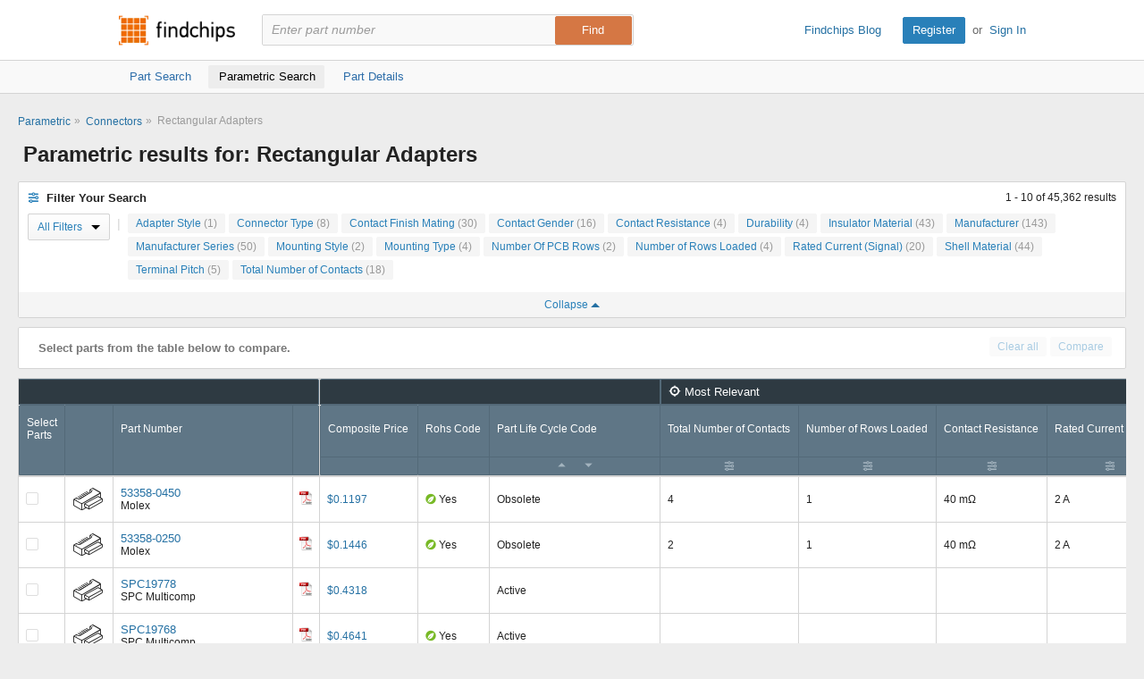

--- FILE ---
content_type: text/html; charset=utf-8
request_url: https://www.findchips.com/parametric/Connectors/Rectangular-Adapters
body_size: 60907
content:
<!doctype html>
<!--[if IE 7]>    <html class="no-js lt-ie9 lt-ie8" lang="en"> <![endif]-->
<!--[if IE 8]>    <html class="no-js lt-ie9" lang="en"> <![endif]-->
<!--[if IE 9]>    <html class="no-js ie9" lang="en"> <![endif]-->
<!--[if gt IE 9]><!--> <html class="no-js" lang="en"> <!--<![endif]-->
<head>
    <meta charset="utf-8">
    <title>Findchips: Rectangular Adapters</title>
    <meta name="viewport" content="width=device-width, initial-scale=1, maximum-scale=3">
    <meta name="description" content="Search results for Rectangular Adapters with part data, datasheets, alternatives, pricing and availability." />
    <meta name="keywords" content="Rectangular Adapters, part category parametric search, parametric filters, part data, electronic part data attributes, data attributes" />
    <link rel="canonical" href="https://www.findchips.com/parametric/Connectors/Rectangular-Adapters">
    
    <link rel="preload" as="style" href="https://cdn.findchips.com/sites/findchips/stylesheets/parametric.css?version=0.158.2" /><link rel="preload" as="font" type="font/woff2" crossorigin href="https://cdn.findchips.com/sites/findchips/fonts/fcl-v1-icon-font.woff2?version=0.158.2" /><link rel="preload" as="font" type="font/woff2" crossorigin href="https://cdn.findchips.com/sites/findchips/fonts/fontcustom_e2eb10380bb82345ff60af5c87b72d13.woff2?version=0.158.2" />
    <link rel="stylesheet" href="https://cdn.findchips.com/sites/findchips/stylesheets/parametric.css?version=0.158.2" />

    
    <!--[if (gte IE 5.5)&(lte IE 9)]><link rel="stylesheet" href="https://cdn.findchips.com/sites/findchips/stylesheets/ie.css?version=0.158.2" /><![endif]-->
    
    
        
                <link rel="preload" href="//cdn.findchips.com/build/min/bundles/fc_parametric-0.158.2.js" as="script" nonce="b23e2f1b15324fb298f0e15f74712f1d">
                <script nonce="b23e2f1b15324fb298f0e15f74712f1d" src="//cdn.findchips.com/build/min/bundles/fc_parametric-0.158.2.js" defer></script>
            
    

    <link rel="manifest" href="/manifest.json">
<meta name="theme-color" content="#E37235">
<meta name="apple-mobile-web-app-capable" content="yes">
<meta name="apple-mobile-web-app-status-bar-style" content="default">
<link rel="apple-touch-startup-image" href="//cdn.findchips.com/sites/findchips/images/findchips@192x192.png?version=0.158.2">
    


    
        <script nonce="b23e2f1b15324fb298f0e15f74712f1d" id="usercentrics-cmp" src="https://web.cmp.usercentrics.eu/ui/loader.js" data-settings-id="8Nb6rXpT2kxOTW"></script>
    




    <!--
    Start of global snippet: Please do not remove
    Place this snippet between the <head> and </head> tags on every page of your site.
    -->
    <!-- Global site tag (gtag.js) - DoubleClick -->
    <script nonce="b23e2f1b15324fb298f0e15f74712f1d" async src="https://www.googletagmanager.com/gtag/js?id=G-HM2XGT5S7J"></script>
    <script nonce="b23e2f1b15324fb298f0e15f74712f1d">
        window.dataLayer = window.dataLayer || [];
        function gtag(){dataLayer.push(arguments);}
        gtag('js', new Date());
        gtag('config', 'G-HM2XGT5S7J');

        var FC = FC || {};
        FC.site = 'findchips';
    </script>
    <!-- End of global snippet: Please do not remove -->

    
    
    <!-- Google Tag Manager -->
    <script nonce="b23e2f1b15324fb298f0e15f74712f1d" type="text/javascript">
        window.dataLayer = window.dataLayer || [];

        

        
        window.dataLayer.push({
            'ip': '18.219.14.241',
            'internal_traffic': 'false',
            'page_type': 'parametric',
            'page_id': 'connectors/rectangular adapters',
            'main_category': 'connectors',
            'sub_category': 'rectangular adapters',
            'user_type': 'guest',
            'send_to': 'GTM-TNPBC7P',
            'gcl': '',
            'gclsrc': '',
            'gclts': '',
            'sessionId': 'JZRG4jq0CnSg4U00pTvkCFZYQa46A2u0'
        });
    </script>
    
        <script id="GTMLoader" nonce="b23e2f1b15324fb298f0e15f74712f1d">(function(w,d,s,l,i){w[l]=w[l]||[];w[l].push({'gtm.start': new Date().getTime(),event:'gtm.js'});var currentScript = d.getElementById('GTMLoader');var f=d.getElementsByTagName(s)[0], j=d.createElement(s),dl=l!='dataLayer'?'&l='+l:'';j.async=true;j.src='https://www.googletagmanager.com/gtm.js?id='+i+dl;var n=d.querySelector('[nonce]');n&&j.setAttribute('nonce',n.nonce||n.getAttribute('nonce'));currentScript.parentNode.insertBefore(j, currentScript);})(window,document,'script','dataLayer','GTM-TNPBC7P');</script>
    
    <!-- End Google Tag Manager -->


<script nonce="b23e2f1b15324fb298f0e15f74712f1d" type="application/json" id="j-searchAds360">{"gcl":"","gclsrc":"","gclts":""}</script>
<script nonce="b23e2f1b15324fb298f0e15f74712f1d">
    var FC = FC || {};
    FC.searchAds360 = JSON.parse(document.getElementById('j-searchAds360').innerHTML);
</script>

</head>
<body class="is-en-locale ie-parametric-helper locale-en">

    
    <!-- Google Tag Manager (noscript) -->
    
        <noscript><iframe src="https://www.googletagmanager.com/ns.html?id=GTM-TNPBC7P" height="0" width="0" style="display:none;visibility:hidden"></iframe></noscript>
    
    <!-- End Google Tag Manager (noscript) -->




<script nonce="b23e2f1b15324fb298f0e15f74712f1d">
    var FC = FC || {};
    FC.translate = {"Part":"Part","Parts":"Parts","risk.rank":"Risk Rank","Design":"Design","Production":"Production","Long Term":"Long Term","No Risk Rank Available":"No Risk Rank Available","Low":"Low","Danger":"Danger","High":"High","Medium":"Medium","searchbox.instructions":"Please enter a full or partial manufacturer part number with a minimum of 3 letters or numbers","copy.link":"Copy Link","copied.exclamation":"Copied!"}
</script>






    <header id="header" class="header is-public-header ">
        <div class="content">

            <span class="logo">
                <a href="https://www.findchips.com/" title="Findchips.com">Findchips.com</a>
            </span>

            <div class="header-right">
                <div class="blog-link">
                    <a target="_blank" href="https://blog.findchips.com">Findchips Blog</a>
                </div>
                <div class="sign-in-link">
                    <a href="/register" class="primary-button">Register</a><span class="action-separator">or</span><a href="/signin">Sign In</a>
                </div>
            </div>

            

                <div class="search-form ">
                    <form id="search" method="get" action="https://www.findchips.com/parametric/search" class="form">
                        <input type="text" placeholder="Enter part number" name="term" id="part" autocomplete="off"  value="" autofocus />
                        
                        <input type="submit" class="secondary-button is-large" value="Find">
                        <div class="search-input-error hide">Please enter a full or partial manufacturer part number with a minimum of 3 letters or numbers</div>
                    </form>
                </div>

            
        </div>

        
        <!-- Sub Header Navigation-->
        <nav class="sub-header">
            <div class="content header-content">
                <a href="/search/" class="sub-header-item " title="">
                    <span>Part Search</span>
                </a>

                <a href="/parametric/search?term=" class="sub-header-item active" title="">
                    <span>Parametric Search</span>
                </a>

                <a href="/detail/" class="sub-header-item " title="">
                    <span>Part Details</span>
                </a>

                

            </div>
        </nav>
        

        
    </header>


<!--[if (gte IE 5.5)&(lte IE 9)]>

    <div class="ie-message">
        <div class="alert-holder">
            <a href="http://windows.microsoft.com/en-us/internet-explorer/download-ie" class="basic-button is-large pull-right" target="_blank">Update your Browser</a>
            <p>Your browser (Internet Explorer) is out of date. <br>
            Update your browser for more security, comfort and the best experience for this site.</p>
        </div>
        <button class="hyperlink icon-close j-ie-close"></button>
    </div>

<![endif]-->


    <div id="page" class="parametric-main">
        <div class="breadcrumbs is-small bold-500">
            <a href="/parametric">Parametric</a>
            <span class="separator">»</span>
            <a href="/parametric/Connectors">Connectors</a>
            <span class="separator">»</span>
            <span>Rectangular Adapters</span>
        </div>

        <h1 class="h2-size"><strong>Parametric results for: Rectangular Adapters</strong></h1>

        <div class="parametric-filters">
    <div class="filters-content">
        <p><i class="icon-pro-settings"></i> Filter Your Search</p>

        
            <div class="para-filters-info">
                <p>
                    1 - 10
                    of
                    45,362 results
                </p>
            </div>
        

        <div class="facets-container j-facets-container">
        

        

            <select name="More Filters" id="j-facets-more" class="select hide interactive" data-class="is-small">
                <option value="">All Filters</option>
            
                    <option value="0">Adapter Style</option>
            
                    <option value="21">Additional Feature</option>
            
                    <option value="27">Board Mounting Option</option>
            
                    <option value="28">Body Breadth</option>
            
                    <option value="29">Body Depth</option>
            
                    <option value="31">Body Length</option>
            
                    <option value="32">Body/Shell Style</option>
            
                    <option value="33">Cable Types</option>
            
                    <option value="2">Connector Type</option>
            
                    <option value="39">Contact Design</option>
            
                    <option value="3">Contact Finish Mating</option>
            
                    <option value="40">Contact Finish Termination</option>
            
                    <option value="4">Contact Gender</option>
            
                    <option value="41">Contact Material</option>
            
                    <option value="43">Contact Pattern</option>
            
                    <option value="5">Contact Resistance</option>
            
                    <option value="47">Contact Style</option>
            
                    <option value="49">Coupling Type</option>
            
                    <option value="6">Durability</option>
            
                    <option value="9">Insulator Material</option>
            
                    <option value="50">Manufacturer</option>
            
                    <option value="10">Manufacturer Series</option>
            
                    <option value="11">Mounting Style</option>
            
                    <option value="12">Mounting Type</option>
            
                    <option value="13">Number Of PCB Rows</option>
            
                    <option value="14">Number of Rows Loaded</option>
            
                    <option value="15">Rated Current (Signal)</option>
            
                    <option value="16">Shell Material</option>
            
                    <option value="18">Terminal Pitch</option>
            
                    <option value="19">Total Number of Contacts</option>
            

            </select>

            <div class="select-holder j-select-temp">
                <div class="select-text">All Filters</div>
                <span class="arrow-bottom"></span>
            </div>

            <div class="filters-separator"> | </div>
        

            

                        <button class="j-para-open basic-button is-small" data-rel="0">
                            Adapter Style <span class="count">(1)</span>
                        </button>
                    

                    


    

<form id="j-facet-0" class="para-filter para-slider j-para-filter j-para-filter-range hide" data-facet="Adapter Style" data-count="1">

    <div class="para-list">
        
            
            <label data-value="dvi-i-dvi-i" data-checked="false">
                <span class="value">
                    <input type="checkbox" class="checkbox" name="Adapter Style" value="DVI-I-DVI-I" />
                    
                    DVI-I-DVI-I
                    
                </span>
                <span class="count">1</span>
            </label>
        
    </div>

    

    <div class="default-modal-footer">
        <span class="j-facet-hits facet-hits">45,362 hits</span>
        <button type="submit" class="secondary-button">Apply</button>
    </div>
</form>

                

                    


    

<form id="j-facet-21" class="para-filter para-slider j-para-filter j-para-filter-range hide" data-facet="Additional Feature" data-count="50">

    <div class="para-list">
        
            
            <label data-value="1 port, 8-position(side 1)" data-checked="false">
                <span class="value">
                    <input type="checkbox" class="checkbox" name="Additional Feature" value="1 PORT, 8-POSITION(SIDE 1)" />
                    
                    1 PORT, 8-POSITION(SIDE 1)
                    
                </span>
                <span class="count">22</span>
            </label>
        
            
            <label data-value="amp-latch" data-checked="false">
                <span class="value">
                    <input type="checkbox" class="checkbox" name="Additional Feature" value="AMP-LATCH" />
                    
                    AMP-LATCH
                    
                </span>
                <span class="count">336</span>
            </label>
        
            
            <label data-value="amplimite" data-checked="false">
                <span class="value">
                    <input type="checkbox" class="checkbox" name="Additional Feature" value="AMPLIMITE" />
                    
                    AMPLIMITE
                    
                </span>
                <span class="count">323</span>
            </label>
        
            
            <label data-value="body diameter: 1.125, standard: mil-dtl-26482, shielded" data-checked="false">
                <span class="value">
                    <input type="checkbox" class="checkbox" name="Additional Feature" value="BODY DIAMETER: 1.125, STANDARD: MIL-DTL-26482, SHIELDED" />
                    
                    BODY DIAMETER: 1.125, STANDARD: MIL-DTL-26482, SHIELDED
                    
                </span>
                <span class="count">16</span>
            </label>
        
            
            <label data-value="body diameter: 1.280, polarized, standard: mil-dtl-38999" data-checked="false">
                <span class="value">
                    <input type="checkbox" class="checkbox" name="Additional Feature" value="BODY DIAMETER: 1.280, POLARIZED, STANDARD: MIL-DTL-38999" />
                    
                    BODY DIAMETER: 1.280, POLARIZED, STANDARD: MIL-DTL-38999
                    
                </span>
                <span class="count">70</span>
            </label>
        
            
            <label data-value="connector side 2 body breadth: 0.638" data-checked="false">
                <span class="value">
                    <input type="checkbox" class="checkbox" name="Additional Feature" value="CONNECTOR SIDE 2 BODY BREADTH: 0.638" />
                    
                    CONNECTOR SIDE 2 BODY BREADTH: 0.638
                    
                </span>
                <span class="count">24</span>
            </label>
        
            
            <label data-value="emi shielded" data-checked="false">
                <span class="value">
                    <input type="checkbox" class="checkbox" name="Additional Feature" value="EMI SHIELDED" />
                    
                    EMI SHIELDED
                    
                </span>
                <span class="count">35</span>
            </label>
        
            
            <label data-value="emi/rfi shielded" data-checked="false">
                <span class="value">
                    <input type="checkbox" class="checkbox" name="Additional Feature" value="EMI/RFI SHIELDED" />
                    
                    EMI/RFI SHIELDED
                    
                </span>
                <span class="count">17</span>
            </label>
        
            
            <label data-value="latched" data-checked="false">
                <span class="value">
                    <input type="checkbox" class="checkbox" name="Additional Feature" value="LATCHED" />
                    
                    LATCHED
                    
                </span>
                <span class="count">101</span>
            </label>
        
            
            <label data-value="latched, polarized" data-checked="false">
                <span class="value">
                    <input type="checkbox" class="checkbox" name="Additional Feature" value="LATCHED, POLARIZED" />
                    
                    LATCHED, POLARIZED
                    
                </span>
                <span class="count">63</span>
            </label>
        
            
            <label data-value="low profile" data-checked="false">
                <span class="value">
                    <input type="checkbox" class="checkbox" name="Additional Feature" value="LOW PROFILE" />
                    
                    LOW PROFILE
                    
                </span>
                <span class="count">32</span>
            </label>
        
            
            <label data-value="low profile, shielded" data-checked="false">
                <span class="value">
                    <input type="checkbox" class="checkbox" name="Additional Feature" value="LOW PROFILE, SHIELDED" />
                    
                    LOW PROFILE, SHIELDED
                    
                </span>
                <span class="count">18</span>
            </label>
        
            
            <label data-value="mechanical polarized" data-checked="false">
                <span class="value">
                    <input type="checkbox" class="checkbox" name="Additional Feature" value="MECHANICAL POLARIZED" />
                    
                    MECHANICAL POLARIZED
                    
                </span>
                <span class="count">26</span>
            </label>
        
            
            <label data-value="polarised, standard: mil-dtl-26482" data-checked="false">
                <span class="value">
                    <input type="checkbox" class="checkbox" name="Additional Feature" value="POLARISED, STANDARD: MIL-DTL-26482" />
                    
                    POLARISED, STANDARD: MIL-DTL-26482
                    
                </span>
                <span class="count">48</span>
            </label>
        
            
            <label data-value="polarized" data-checked="false">
                <span class="value">
                    <input type="checkbox" class="checkbox" name="Additional Feature" value="POLARIZED" />
                    
                    POLARIZED
                    
                </span>
                <span class="count">3,995</span>
            </label>
        
            
            <label data-value="polarized, rated current(power): 70a" data-checked="false">
                <span class="value">
                    <input type="checkbox" class="checkbox" name="Additional Feature" value="POLARIZED, RATED CURRENT(POWER): 70A" />
                    
                    POLARIZED, RATED CURRENT(POWER): 70A
                    
                </span>
                <span class="count">1,200</span>
            </label>
        
            
            <label data-value="polarized, stainless steel" data-checked="false">
                <span class="value">
                    <input type="checkbox" class="checkbox" name="Additional Feature" value="POLARIZED, STAINLESS STEEL" />
                    
                    POLARIZED, STAINLESS STEEL
                    
                </span>
                <span class="count">203</span>
            </label>
        
            
            <label data-value="polarized, standard: mil-dtl-38999" data-checked="false">
                <span class="value">
                    <input type="checkbox" class="checkbox" name="Additional Feature" value="POLARIZED, STANDARD: MIL-DTL-38999" />
                    
                    POLARIZED, STANDARD: MIL-DTL-38999
                    
                </span>
                <span class="count">229</span>
            </label>
        
            
            <label data-value="polarized, steel/brass, tin plated" data-checked="false">
                <span class="value">
                    <input type="checkbox" class="checkbox" name="Additional Feature" value="POLARIZED, STEEL/BRASS, TIN PLATED" />
                    
                    POLARIZED, STEEL/BRASS, TIN PLATED
                    
                </span>
                <span class="count">120</span>
            </label>
        
            
            <label data-value="polarized, steel/brass, zinc chromate plated" data-checked="false">
                <span class="value">
                    <input type="checkbox" class="checkbox" name="Additional Feature" value="POLARIZED, STEEL/BRASS, ZINC CHROMATE PLATED" />
                    
                    POLARIZED, STEEL/BRASS, ZINC CHROMATE PLATED
                    
                </span>
                <span class="count">156</span>
            </label>
        
            
            <label data-value="polarized; super seal; dia captured under length" data-checked="false">
                <span class="value">
                    <input type="checkbox" class="checkbox" name="Additional Feature" value="POLARIZED; SUPER SEAL; DIA CAPTURED UNDER LENGTH" />
                    
                    POLARIZED; SUPER SEAL; DIA CAPTURED UNDER LENGTH
                    
                </span>
                <span class="count">31</span>
            </label>
        
            
            <label data-value="quadrax contacts, reference standard: mil-dtl-38999" data-checked="false">
                <span class="value">
                    <input type="checkbox" class="checkbox" name="Additional Feature" value="QUADRAX CONTACTS, REFERENCE STANDARD: MIL-DTL-38999" />
                    
                    QUADRAX CONTACTS, REFERENCE STANDARD: MIL-DTL-38999
                    
                </span>
                <span class="count">239</span>
            </label>
        
            
            <label data-value="quadrax contacts, reference standard: mil-dtl-38999, polarized" data-checked="false">
                <span class="value">
                    <input type="checkbox" class="checkbox" name="Additional Feature" value="QUADRAX CONTACTS, REFERENCE STANDARD: MIL-DTL-38999, POLARIZED" />
                    
                    QUADRAX CONTACTS, REFERENCE STANDARD: MIL-DTL-38999, POLARIZED
                    
                </span>
                <span class="count">1,282</span>
            </label>
        
            
            <label data-value="rated current(power): 40a" data-checked="false">
                <span class="value">
                    <input type="checkbox" class="checkbox" name="Additional Feature" value="RATED CURRENT(POWER): 40A" />
                    
                    RATED CURRENT(POWER): 40A
                    
                </span>
                <span class="count">88</span>
            </label>
        
            
            <label data-value="reference standard: mil-dtl-38999" data-checked="false">
                <span class="value">
                    <input type="checkbox" class="checkbox" name="Additional Feature" value="REFERENCE STANDARD: MIL-DTL-38999" />
                    
                    REFERENCE STANDARD: MIL-DTL-38999
                    
                </span>
                <span class="count">600</span>
            </label>
        
            
            <label data-value="reference standard: mil-dtl-38999, superseal" data-checked="false">
                <span class="value">
                    <input type="checkbox" class="checkbox" name="Additional Feature" value="REFERENCE STANDARD: MIL-DTL-38999, SUPERSEAL" />
                    
                    REFERENCE STANDARD: MIL-DTL-38999, SUPERSEAL
                    
                </span>
                <span class="count">574</span>
            </label>
        
            
            <label data-value="shielded" data-checked="false">
                <span class="value">
                    <input type="checkbox" class="checkbox" name="Additional Feature" value="SHIELDED" />
                    
                    SHIELDED
                    
                </span>
                <span class="count">152</span>
            </label>
        
            
            <label data-value="shielded, standard: din 41652" data-checked="false">
                <span class="value">
                    <input type="checkbox" class="checkbox" name="Additional Feature" value="SHIELDED, STANDARD: DIN 41652" />
                    
                    SHIELDED, STANDARD: DIN 41652
                    
                </span>
                <span class="count">720</span>
            </label>
        
            
            <label data-value="stainless steel" data-checked="false">
                <span class="value">
                    <input type="checkbox" class="checkbox" name="Additional Feature" value="STAINLESS STEEL" />
                    
                    STAINLESS STEEL
                    
                </span>
                <span class="count">320</span>
            </label>
        
            
            <label data-value="standard: din 41652, shielded" data-checked="false">
                <span class="value">
                    <input type="checkbox" class="checkbox" name="Additional Feature" value="STANDARD: DIN 41652, SHIELDED" />
                    
                    STANDARD: DIN 41652, SHIELDED
                    
                </span>
                <span class="count">2,863</span>
            </label>
        
            
            <label data-value="standard: esa/escc 3401/020, polarized" data-checked="false">
                <span class="value">
                    <input type="checkbox" class="checkbox" name="Additional Feature" value="STANDARD: ESA/ESCC 3401/020, POLARIZED" />
                    
                    STANDARD: ESA/ESCC 3401/020, POLARIZED
                    
                </span>
                <span class="count">43</span>
            </label>
        
            
            <label data-value="standard: iec 60-664-1, ground contact available" data-checked="false">
                <span class="value">
                    <input type="checkbox" class="checkbox" name="Additional Feature" value="STANDARD: IEC 60-664-1, GROUND CONTACT AVAILABLE" />
                    
                    STANDARD: IEC 60-664-1, GROUND CONTACT AVAILABLE
                    
                </span>
                <span class="count">28</span>
            </label>
        
            
            <label data-value="standard: iec 61984, ground contact also available" data-checked="false">
                <span class="value">
                    <input type="checkbox" class="checkbox" name="Additional Feature" value="STANDARD: IEC 61984, GROUND CONTACT ALSO AVAILABLE" />
                    
                    STANDARD: IEC 61984, GROUND CONTACT ALSO AVAILABLE
                    
                </span>
                <span class="count">29</span>
            </label>
        
            
            <label data-value="standard: iec 61984, ground contacts also available" data-checked="false">
                <span class="value">
                    <input type="checkbox" class="checkbox" name="Additional Feature" value="STANDARD: IEC 61984, GROUND CONTACTS ALSO AVAILABLE" />
                    
                    STANDARD: IEC 61984, GROUND CONTACTS ALSO AVAILABLE
                    
                </span>
                <span class="count">169</span>
            </label>
        
            
            <label data-value="standard: iec 61984, vde; ground contacts also available" data-checked="false">
                <span class="value">
                    <input type="checkbox" class="checkbox" name="Additional Feature" value="STANDARD: IEC 61984, VDE; GROUND CONTACTS ALSO AVAILABLE" />
                    
                    STANDARD: IEC 61984, VDE; GROUND CONTACTS ALSO AVAILABLE
                    
                </span>
                <span class="count">245</span>
            </label>
        
            
            <label data-value="standard: mil-c-24308" data-checked="false">
                <span class="value">
                    <input type="checkbox" class="checkbox" name="Additional Feature" value="STANDARD: MIL-C-24308" />
                    
                    STANDARD: MIL-C-24308
                    
                </span>
                <span class="count">322</span>
            </label>
        
            
            <label data-value="standard: mil-dtl-24308, polarized" data-checked="false">
                <span class="value">
                    <input type="checkbox" class="checkbox" name="Additional Feature" value="STANDARD: MIL-DTL-24308, POLARIZED" />
                    
                    STANDARD: MIL-DTL-24308, POLARIZED
                    
                </span>
                <span class="count">6,349</span>
            </label>
        
            
            <label data-value="standard: mil-dtl-26482" data-checked="false">
                <span class="value">
                    <input type="checkbox" class="checkbox" name="Additional Feature" value="STANDARD: MIL-DTL-26482" />
                    
                    STANDARD: MIL-DTL-26482
                    
                </span>
                <span class="count">22</span>
            </label>
        
            
            <label data-value="standard: mil-dtl-26482; super seal" data-checked="false">
                <span class="value">
                    <input type="checkbox" class="checkbox" name="Additional Feature" value="STANDARD: MIL-DTL-26482; SUPER SEAL" />
                    
                    STANDARD: MIL-DTL-26482; SUPER SEAL
                    
                </span>
                <span class="count">23</span>
            </label>
        
            
            <label data-value="standard: mil-dtl-28840; polarized" data-checked="false">
                <span class="value">
                    <input type="checkbox" class="checkbox" name="Additional Feature" value="STANDARD: MIL-DTL-28840; POLARIZED" />
                    
                    STANDARD: MIL-DTL-28840; POLARIZED
                    
                </span>
                <span class="count">18</span>
            </label>
        
            
            <label data-value="standard: mil-dtl-38999" data-checked="false">
                <span class="value">
                    <input type="checkbox" class="checkbox" name="Additional Feature" value="STANDARD: MIL-DTL-38999" />
                    
                    STANDARD: MIL-DTL-38999
                    
                </span>
                <span class="count">153</span>
            </label>
        
            
            <label data-value="standard: mil-dtl-38999 series iii" data-checked="false">
                <span class="value">
                    <input type="checkbox" class="checkbox" name="Additional Feature" value="STANDARD: MIL-DTL-38999 SERIES III" />
                    
                    STANDARD: MIL-DTL-38999 SERIES III
                    
                </span>
                <span class="count">3,745</span>
            </label>
        
            
            <label data-value="standard: mil-dtl-38999, polarized" data-checked="false">
                <span class="value">
                    <input type="checkbox" class="checkbox" name="Additional Feature" value="STANDARD: MIL-DTL-38999, POLARIZED" />
                    
                    STANDARD: MIL-DTL-38999, POLARIZED
                    
                </span>
                <span class="count">864</span>
            </label>
        
            
            <label data-value="standard: mil-dtl-83513" data-checked="false">
                <span class="value">
                    <input type="checkbox" class="checkbox" name="Additional Feature" value="STANDARD: MIL-DTL-83513" />
                    
                    STANDARD: MIL-DTL-83513
                    
                </span>
                <span class="count">2,580</span>
            </label>
        
            
            <label data-value="standard: mil-dtl-83513; polarized" data-checked="false">
                <span class="value">
                    <input type="checkbox" class="checkbox" name="Additional Feature" value="STANDARD: MIL-DTL-83513; POLARIZED" />
                    
                    STANDARD: MIL-DTL-83513; POLARIZED
                    
                </span>
                <span class="count">56</span>
            </label>
        
            
            <label data-value="steel/brass, tin plated" data-checked="false">
                <span class="value">
                    <input type="checkbox" class="checkbox" name="Additional Feature" value="STEEL/BRASS, TIN PLATED" />
                    
                    STEEL/BRASS, TIN PLATED
                    
                </span>
                <span class="count">360</span>
            </label>
        
            
            <label data-value="steel/brass, zinc chromate plated" data-checked="false">
                <span class="value">
                    <input type="checkbox" class="checkbox" name="Additional Feature" value="STEEL/BRASS, ZINC CHROMATE PLATED" />
                    
                    STEEL/BRASS, ZINC CHROMATE PLATED
                    
                </span>
                <span class="count">324</span>
            </label>
        
            
            <label data-value="super seal" data-checked="false">
                <span class="value">
                    <input type="checkbox" class="checkbox" name="Additional Feature" value="SUPER SEAL" />
                    
                    SUPER SEAL
                    
                </span>
                <span class="count">25</span>
            </label>
        
            
            <label data-value="superseal; shielded; polarized" data-checked="false">
                <span class="value">
                    <input type="checkbox" class="checkbox" name="Additional Feature" value="SUPERSEAL; SHIELDED; POLARIZED" />
                    
                    SUPERSEAL; SHIELDED; POLARIZED
                    
                </span>
                <span class="count">2,300</span>
            </label>
        
            
            <label data-value="ulti-mate" data-checked="false">
                <span class="value">
                    <input type="checkbox" class="checkbox" name="Additional Feature" value="ULTI-MATE" />
                    
                    ULTI-MATE
                    
                </span>
                <span class="count">128</span>
            </label>
        
    </div>

    

    <div class="default-modal-footer">
        <span class="j-facet-hits facet-hits">45,362 hits</span>
        <button type="submit" class="secondary-button">Apply</button>
    </div>
</form>

                

                    


    

<form id="j-facet-27" class="para-filter para-slider j-para-filter j-para-filter-range hide" data-facet="Board Mounting Option" data-count="2">

    <div class="para-list">
        
            
            <label data-value="peg" data-checked="false">
                <span class="value">
                    <input type="checkbox" class="checkbox" name="Board Mounting Option" value="PEG" />
                    
                    PEG
                    
                </span>
                <span class="count">4</span>
            </label>
        
            
            <label data-value="split board lock" data-checked="false">
                <span class="value">
                    <input type="checkbox" class="checkbox" name="Board Mounting Option" value="SPLIT BOARD LOCK" />
                    
                    SPLIT BOARD LOCK
                    
                </span>
                <span class="count">21</span>
            </label>
        
    </div>

    

    <div class="default-modal-footer">
        <span class="j-facet-hits facet-hits">45,362 hits</span>
        <button type="submit" class="secondary-button">Apply</button>
    </div>
</form>

                

                    


    

<form id="j-facet-28" class="para-filter para-slider j-para-filter j-para-filter-range hide" data-facet="Body Breadth" data-count="50">

    <div class="para-list">
        
            
            <label data-value="0.125" data-checked="false">
                <span class="value">
                    <input type="checkbox" class="checkbox" name="Body Breadth" value="0.125" />
                    
                    0.125
                     inch
                </span>
                <span class="count">15</span>
            </label>
        
            
            <label data-value="0.218" data-checked="false">
                <span class="value">
                    <input type="checkbox" class="checkbox" name="Body Breadth" value="0.218" />
                    
                    0.218
                     inch
                </span>
                <span class="count">45</span>
            </label>
        
            
            <label data-value="0.298" data-checked="false">
                <span class="value">
                    <input type="checkbox" class="checkbox" name="Body Breadth" value="0.298" />
                    
                    0.298
                     inch
                </span>
                <span class="count">31</span>
            </label>
        
            
            <label data-value="0.308" data-checked="false">
                <span class="value">
                    <input type="checkbox" class="checkbox" name="Body Breadth" value="0.308" />
                    
                    0.308
                     inch
                </span>
                <span class="count">202</span>
            </label>
        
            
            <label data-value="0.31" data-checked="false">
                <span class="value">
                    <input type="checkbox" class="checkbox" name="Body Breadth" value="0.31" />
                    
                    0.31
                     inch
                </span>
                <span class="count">2,748</span>
            </label>
        
            
            <label data-value="0.351" data-checked="false">
                <span class="value">
                    <input type="checkbox" class="checkbox" name="Body Breadth" value="0.351" />
                    
                    0.351
                     inch
                </span>
                <span class="count">70</span>
            </label>
        
            
            <label data-value="0.394" data-checked="false">
                <span class="value">
                    <input type="checkbox" class="checkbox" name="Body Breadth" value="0.394" />
                    
                    0.394
                     inch
                </span>
                <span class="count">34</span>
            </label>
        
            
            <label data-value="0.492" data-checked="false">
                <span class="value">
                    <input type="checkbox" class="checkbox" name="Body Breadth" value="0.492" />
                    
                    0.492
                     inch
                </span>
                <span class="count">24</span>
            </label>
        
            
            <label data-value="0.494" data-checked="false">
                <span class="value">
                    <input type="checkbox" class="checkbox" name="Body Breadth" value="0.494" />
                    
                    0.494
                     inch
                </span>
                <span class="count">10,899</span>
            </label>
        
            
            <label data-value="0.496" data-checked="false">
                <span class="value">
                    <input type="checkbox" class="checkbox" name="Body Breadth" value="0.496" />
                    
                    0.496
                     inch
                </span>
                <span class="count">22</span>
            </label>
        
            
            <label data-value="0.5" data-checked="false">
                <span class="value">
                    <input type="checkbox" class="checkbox" name="Body Breadth" value="0.5" />
                    
                    0.5
                     inch
                </span>
                <span class="count">40</span>
            </label>
        
            
            <label data-value="0.505" data-checked="false">
                <span class="value">
                    <input type="checkbox" class="checkbox" name="Body Breadth" value="0.505" />
                    
                    0.505
                     inch
                </span>
                <span class="count">200</span>
            </label>
        
            
            <label data-value="0.509" data-checked="false">
                <span class="value">
                    <input type="checkbox" class="checkbox" name="Body Breadth" value="0.509" />
                    
                    0.509
                     inch
                </span>
                <span class="count">24</span>
            </label>
        
            
            <label data-value="0.51" data-checked="false">
                <span class="value">
                    <input type="checkbox" class="checkbox" name="Body Breadth" value="0.51" />
                    
                    0.51
                     inch
                </span>
                <span class="count">60</span>
            </label>
        
            
            <label data-value="0.52" data-checked="false">
                <span class="value">
                    <input type="checkbox" class="checkbox" name="Body Breadth" value="0.52" />
                    
                    0.52
                     inch
                </span>
                <span class="count">20</span>
            </label>
        
            
            <label data-value="0.524" data-checked="false">
                <span class="value">
                    <input type="checkbox" class="checkbox" name="Body Breadth" value="0.524" />
                    
                    0.524
                     inch
                </span>
                <span class="count">20</span>
            </label>
        
            
            <label data-value="0.575" data-checked="false">
                <span class="value">
                    <input type="checkbox" class="checkbox" name="Body Breadth" value="0.575" />
                    
                    0.575
                     inch
                </span>
                <span class="count">58</span>
            </label>
        
            
            <label data-value="0.591" data-checked="false">
                <span class="value">
                    <input type="checkbox" class="checkbox" name="Body Breadth" value="0.591" />
                    
                    0.591
                     inch
                </span>
                <span class="count">46</span>
            </label>
        
            
            <label data-value="0.6" data-checked="false">
                <span class="value">
                    <input type="checkbox" class="checkbox" name="Body Breadth" value="0.6" />
                    
                    0.6
                     inch
                </span>
                <span class="count">122</span>
            </label>
        
            
            <label data-value="0.605" data-checked="false">
                <span class="value">
                    <input type="checkbox" class="checkbox" name="Body Breadth" value="0.605" />
                    
                    0.605
                     inch
                </span>
                <span class="count">2,524</span>
            </label>
        
            
            <label data-value="0.615" data-checked="false">
                <span class="value">
                    <input type="checkbox" class="checkbox" name="Body Breadth" value="0.615" />
                    
                    0.615
                     inch
                </span>
                <span class="count">51</span>
            </label>
        
            
            <label data-value="0.632" data-checked="false">
                <span class="value">
                    <input type="checkbox" class="checkbox" name="Body Breadth" value="0.632" />
                    
                    0.632
                     inch
                </span>
                <span class="count">22</span>
            </label>
        
            
            <label data-value="0.636" data-checked="false">
                <span class="value">
                    <input type="checkbox" class="checkbox" name="Body Breadth" value="0.636" />
                    
                    0.636
                     inch
                </span>
                <span class="count">46</span>
            </label>
        
            
            <label data-value="0.65" data-checked="false">
                <span class="value">
                    <input type="checkbox" class="checkbox" name="Body Breadth" value="0.65" />
                    
                    0.65
                     inch
                </span>
                <span class="count">75</span>
            </label>
        
            
            <label data-value="0.655" data-checked="false">
                <span class="value">
                    <input type="checkbox" class="checkbox" name="Body Breadth" value="0.655" />
                    
                    0.655
                     inch
                </span>
                <span class="count">24</span>
            </label>
        
            
            <label data-value="0.668" data-checked="false">
                <span class="value">
                    <input type="checkbox" class="checkbox" name="Body Breadth" value="0.668" />
                    
                    0.668
                     inch
                </span>
                <span class="count">1,183</span>
            </label>
        
            
            <label data-value="0.726" data-checked="false">
                <span class="value">
                    <input type="checkbox" class="checkbox" name="Body Breadth" value="0.726" />
                    
                    0.726
                     inch
                </span>
                <span class="count">28</span>
            </label>
        
            
            <label data-value="0.748" data-checked="false">
                <span class="value">
                    <input type="checkbox" class="checkbox" name="Body Breadth" value="0.748" />
                    
                    0.748
                     inch
                </span>
                <span class="count">18</span>
            </label>
        
            
            <label data-value="0.75" data-checked="false">
                <span class="value">
                    <input type="checkbox" class="checkbox" name="Body Breadth" value="0.75" />
                    
                    0.75
                     inch
                </span>
                <span class="count">19</span>
            </label>
        
            
            <label data-value="1.0" data-checked="false">
                <span class="value">
                    <input type="checkbox" class="checkbox" name="Body Breadth" value="1.0" />
                    
                    1.0
                     inch
                </span>
                <span class="count">76</span>
            </label>
        
            
            <label data-value="1.024" data-checked="false">
                <span class="value">
                    <input type="checkbox" class="checkbox" name="Body Breadth" value="1.024" />
                    
                    1.024
                     inch
                </span>
                <span class="count">24</span>
            </label>
        
            
            <label data-value="1.066" data-checked="false">
                <span class="value">
                    <input type="checkbox" class="checkbox" name="Body Breadth" value="1.066" />
                    
                    1.066
                     inch
                </span>
                <span class="count">16</span>
            </label>
        
            
            <label data-value="1.106" data-checked="false">
                <span class="value">
                    <input type="checkbox" class="checkbox" name="Body Breadth" value="1.106" />
                    
                    1.106
                     inch
                </span>
                <span class="count">16</span>
            </label>
        
            
            <label data-value="1.135" data-checked="false">
                <span class="value">
                    <input type="checkbox" class="checkbox" name="Body Breadth" value="1.135" />
                    
                    1.135
                     inch
                </span>
                <span class="count">16</span>
            </label>
        
            
            <label data-value="1.139" data-checked="false">
                <span class="value">
                    <input type="checkbox" class="checkbox" name="Body Breadth" value="1.139" />
                    
                    1.139
                     inch
                </span>
                <span class="count">16</span>
            </label>
        
            
            <label data-value="1.143" data-checked="false">
                <span class="value">
                    <input type="checkbox" class="checkbox" name="Body Breadth" value="1.143" />
                    
                    1.143
                     inch
                </span>
                <span class="count">576</span>
            </label>
        
            
            <label data-value="1.232" data-checked="false">
                <span class="value">
                    <input type="checkbox" class="checkbox" name="Body Breadth" value="1.232" />
                    
                    1.232
                     inch
                </span>
                <span class="count">73</span>
            </label>
        
            
            <label data-value="1.236" data-checked="false">
                <span class="value">
                    <input type="checkbox" class="checkbox" name="Body Breadth" value="1.236" />
                    
                    1.236
                     inch
                </span>
                <span class="count">16</span>
            </label>
        
            
            <label data-value="1.28" data-checked="false">
                <span class="value">
                    <input type="checkbox" class="checkbox" name="Body Breadth" value="1.28" />
                    
                    1.28
                     inch
                </span>
                <span class="count">16</span>
            </label>
        
            
            <label data-value="1.299" data-checked="false">
                <span class="value">
                    <input type="checkbox" class="checkbox" name="Body Breadth" value="1.299" />
                    
                    1.299
                     inch
                </span>
                <span class="count">24</span>
            </label>
        
            
            <label data-value="1.311" data-checked="false">
                <span class="value">
                    <input type="checkbox" class="checkbox" name="Body Breadth" value="1.311" />
                    
                    1.311
                     inch
                </span>
                <span class="count">41</span>
            </label>
        
            
            <label data-value="1.323" data-checked="false">
                <span class="value">
                    <input type="checkbox" class="checkbox" name="Body Breadth" value="1.323" />
                    
                    1.323
                     inch
                </span>
                <span class="count">672</span>
            </label>
        
            
            <label data-value="1.339" data-checked="false">
                <span class="value">
                    <input type="checkbox" class="checkbox" name="Body Breadth" value="1.339" />
                    
                    1.339
                     inch
                </span>
                <span class="count">125</span>
            </label>
        
            
            <label data-value="1.38" data-checked="false">
                <span class="value">
                    <input type="checkbox" class="checkbox" name="Body Breadth" value="1.38" />
                    
                    1.38
                     inch
                </span>
                <span class="count">27</span>
            </label>
        
            
            <label data-value="1.387" data-checked="false">
                <span class="value">
                    <input type="checkbox" class="checkbox" name="Body Breadth" value="1.387" />
                    
                    1.387
                     inch
                </span>
                <span class="count">576</span>
            </label>
        
            
            <label data-value="1.403" data-checked="false">
                <span class="value">
                    <input type="checkbox" class="checkbox" name="Body Breadth" value="1.403" />
                    
                    1.403
                     inch
                </span>
                <span class="count">580</span>
            </label>
        
            
            <label data-value="1.449" data-checked="false">
                <span class="value">
                    <input type="checkbox" class="checkbox" name="Body Breadth" value="1.449" />
                    
                    1.449
                     inch
                </span>
                <span class="count">672</span>
            </label>
        
            
            <label data-value="1.496" data-checked="false">
                <span class="value">
                    <input type="checkbox" class="checkbox" name="Body Breadth" value="1.496" />
                    
                    1.496
                     inch
                </span>
                <span class="count">94</span>
            </label>
        
            
            <label data-value="1.642" data-checked="false">
                <span class="value">
                    <input type="checkbox" class="checkbox" name="Body Breadth" value="1.642" />
                    
                    1.642
                     inch
                </span>
                <span class="count">36</span>
            </label>
        
            
            <label data-value="1.649" data-checked="false">
                <span class="value">
                    <input type="checkbox" class="checkbox" name="Body Breadth" value="1.649" />
                    
                    1.649
                     inch
                </span>
                <span class="count">576</span>
            </label>
        
    </div>

    

        <input type="text" class="j-range-slider" data-min="0.125" data-max="1.649" data-steps="50" data-name="Body Breadth" data-url="/parametric/Connectors/Rectangular-Adapters" />

        <div class="filter-range">
            <span class="range-min">
                <label for="">Min (inch)</label>
                <input type="text" name="Body Breadth-from" value="" class="input-range" placeholder="Min"/>
            </span>
            <span class="range-separator"> - </span>
            <span class="range-max">
                <label for="">Max (inch)</label>
                <input type="text" name="Body Breadth-to" value="" class="input-range" placeholder="Max"/>
            </span>
        </div>
    

    <div class="default-modal-footer">
        <span class="j-facet-hits facet-hits">45,362 hits</span>
        <button type="submit" class="secondary-button">Apply</button>
    </div>
</form>

                

                    


    

<form id="j-facet-29" class="para-filter para-slider j-para-filter j-para-filter-range hide" data-facet="Body Depth" data-count="50">

    <div class="para-list">
        
            
            <label data-value="0.23" data-checked="false">
                <span class="value">
                    <input type="checkbox" class="checkbox" name="Body Depth" value="0.23" />
                    
                    0.23
                     inch
                </span>
                <span class="count">28</span>
            </label>
        
            
            <label data-value="0.236" data-checked="false">
                <span class="value">
                    <input type="checkbox" class="checkbox" name="Body Depth" value="0.236" />
                    
                    0.236
                     inch
                </span>
                <span class="count">69</span>
            </label>
        
            
            <label data-value="0.28" data-checked="false">
                <span class="value">
                    <input type="checkbox" class="checkbox" name="Body Depth" value="0.28" />
                    
                    0.28
                     inch
                </span>
                <span class="count">37</span>
            </label>
        
            
            <label data-value="0.29" data-checked="false">
                <span class="value">
                    <input type="checkbox" class="checkbox" name="Body Depth" value="0.29" />
                    
                    0.29
                     inch
                </span>
                <span class="count">6,222</span>
            </label>
        
            
            <label data-value="0.37" data-checked="false">
                <span class="value">
                    <input type="checkbox" class="checkbox" name="Body Depth" value="0.37" />
                    
                    0.37
                     inch
                </span>
                <span class="count">31</span>
            </label>
        
            
            <label data-value="0.384" data-checked="false">
                <span class="value">
                    <input type="checkbox" class="checkbox" name="Body Depth" value="0.384" />
                    
                    0.384
                     inch
                </span>
                <span class="count">27</span>
            </label>
        
            
            <label data-value="0.392" data-checked="false">
                <span class="value">
                    <input type="checkbox" class="checkbox" name="Body Depth" value="0.392" />
                    
                    0.392
                     inch
                </span>
                <span class="count">56</span>
            </label>
        
            
            <label data-value="0.394" data-checked="false">
                <span class="value">
                    <input type="checkbox" class="checkbox" name="Body Depth" value="0.394" />
                    
                    0.394
                     inch
                </span>
                <span class="count">24</span>
            </label>
        
            
            <label data-value="0.475" data-checked="false">
                <span class="value">
                    <input type="checkbox" class="checkbox" name="Body Depth" value="0.475" />
                    
                    0.475
                     inch
                </span>
                <span class="count">27</span>
            </label>
        
            
            <label data-value="0.492" data-checked="false">
                <span class="value">
                    <input type="checkbox" class="checkbox" name="Body Depth" value="0.492" />
                    
                    0.492
                     inch
                </span>
                <span class="count">35</span>
            </label>
        
            
            <label data-value="0.52" data-checked="false">
                <span class="value">
                    <input type="checkbox" class="checkbox" name="Body Depth" value="0.52" />
                    
                    0.52
                     inch
                </span>
                <span class="count">132</span>
            </label>
        
            
            <label data-value="0.536" data-checked="false">
                <span class="value">
                    <input type="checkbox" class="checkbox" name="Body Depth" value="0.536" />
                    
                    0.536
                     inch
                </span>
                <span class="count">320</span>
            </label>
        
            
            <label data-value="0.655" data-checked="false">
                <span class="value">
                    <input type="checkbox" class="checkbox" name="Body Depth" value="0.655" />
                    
                    0.655
                     inch
                </span>
                <span class="count">49</span>
            </label>
        
            
            <label data-value="0.665" data-checked="false">
                <span class="value">
                    <input type="checkbox" class="checkbox" name="Body Depth" value="0.665" />
                    
                    0.665
                     inch
                </span>
                <span class="count">544</span>
            </label>
        
            
            <label data-value="0.709" data-checked="false">
                <span class="value">
                    <input type="checkbox" class="checkbox" name="Body Depth" value="0.709" />
                    
                    0.709
                     inch
                </span>
                <span class="count">80</span>
            </label>
        
            
            <label data-value="0.735" data-checked="false">
                <span class="value">
                    <input type="checkbox" class="checkbox" name="Body Depth" value="0.735" />
                    
                    0.735
                     inch
                </span>
                <span class="count">63</span>
            </label>
        
            
            <label data-value="0.763" data-checked="false">
                <span class="value">
                    <input type="checkbox" class="checkbox" name="Body Depth" value="0.763" />
                    
                    0.763
                     inch
                </span>
                <span class="count">361</span>
            </label>
        
            
            <label data-value="0.766" data-checked="false">
                <span class="value">
                    <input type="checkbox" class="checkbox" name="Body Depth" value="0.766" />
                    
                    0.766
                     inch
                </span>
                <span class="count">114</span>
            </label>
        
            
            <label data-value="0.77" data-checked="false">
                <span class="value">
                    <input type="checkbox" class="checkbox" name="Body Depth" value="0.77" />
                    
                    0.77
                     inch
                </span>
                <span class="count">21</span>
            </label>
        
            
            <label data-value="0.9" data-checked="false">
                <span class="value">
                    <input type="checkbox" class="checkbox" name="Body Depth" value="0.9" />
                    
                    0.9
                     inch
                </span>
                <span class="count">30</span>
            </label>
        
            
            <label data-value="1.0" data-checked="false">
                <span class="value">
                    <input type="checkbox" class="checkbox" name="Body Depth" value="1.0" />
                    
                    1.0
                     inch
                </span>
                <span class="count">253</span>
            </label>
        
            
            <label data-value="1.022" data-checked="false">
                <span class="value">
                    <input type="checkbox" class="checkbox" name="Body Depth" value="1.022" />
                    
                    1.022
                     inch
                </span>
                <span class="count">168</span>
            </label>
        
            
            <label data-value="1.145" data-checked="false">
                <span class="value">
                    <input type="checkbox" class="checkbox" name="Body Depth" value="1.145" />
                    
                    1.145
                     inch
                </span>
                <span class="count">274</span>
            </label>
        
            
            <label data-value="1.205" data-checked="false">
                <span class="value">
                    <input type="checkbox" class="checkbox" name="Body Depth" value="1.205" />
                    
                    1.205
                     inch
                </span>
                <span class="count">2,580</span>
            </label>
        
            
            <label data-value="1.364" data-checked="false">
                <span class="value">
                    <input type="checkbox" class="checkbox" name="Body Depth" value="1.364" />
                    
                    1.364
                     inch
                </span>
                <span class="count">6,336</span>
            </label>
        
            
            <label data-value="1.374" data-checked="false">
                <span class="value">
                    <input type="checkbox" class="checkbox" name="Body Depth" value="1.374" />
                    
                    1.374
                     inch
                </span>
                <span class="count">31</span>
            </label>
        
            
            <label data-value="1.4" data-checked="false">
                <span class="value">
                    <input type="checkbox" class="checkbox" name="Body Depth" value="1.4" />
                    
                    1.4
                     inch
                </span>
                <span class="count">42</span>
            </label>
        
            
            <label data-value="1.42" data-checked="false">
                <span class="value">
                    <input type="checkbox" class="checkbox" name="Body Depth" value="1.42" />
                    
                    1.42
                     inch
                </span>
                <span class="count">21</span>
            </label>
        
            
            <label data-value="1.457" data-checked="false">
                <span class="value">
                    <input type="checkbox" class="checkbox" name="Body Depth" value="1.457" />
                    
                    1.457
                     inch
                </span>
                <span class="count">74</span>
            </label>
        
            
            <label data-value="1.55" data-checked="false">
                <span class="value">
                    <input type="checkbox" class="checkbox" name="Body Depth" value="1.55" />
                    
                    1.55
                     inch
                </span>
                <span class="count">1,160</span>
            </label>
        
            
            <label data-value="1.56" data-checked="false">
                <span class="value">
                    <input type="checkbox" class="checkbox" name="Body Depth" value="1.56" />
                    
                    1.56
                     inch
                </span>
                <span class="count">44</span>
            </label>
        
            
            <label data-value="1.57" data-checked="false">
                <span class="value">
                    <input type="checkbox" class="checkbox" name="Body Depth" value="1.57" />
                    
                    1.57
                     inch
                </span>
                <span class="count">223</span>
            </label>
        
            
            <label data-value="1.6" data-checked="false">
                <span class="value">
                    <input type="checkbox" class="checkbox" name="Body Depth" value="1.6" />
                    
                    1.6
                     inch
                </span>
                <span class="count">3,257</span>
            </label>
        
            
            <label data-value="1.681" data-checked="false">
                <span class="value">
                    <input type="checkbox" class="checkbox" name="Body Depth" value="1.681" />
                    
                    1.681
                     inch
                </span>
                <span class="count">46</span>
            </label>
        
            
            <label data-value="1.7" data-checked="false">
                <span class="value">
                    <input type="checkbox" class="checkbox" name="Body Depth" value="1.7" />
                    
                    1.7
                     inch
                </span>
                <span class="count">28</span>
            </label>
        
            
            <label data-value="1.77" data-checked="false">
                <span class="value">
                    <input type="checkbox" class="checkbox" name="Body Depth" value="1.77" />
                    
                    1.77
                     inch
                </span>
                <span class="count">37</span>
            </label>
        
            
            <label data-value="1.95" data-checked="false">
                <span class="value">
                    <input type="checkbox" class="checkbox" name="Body Depth" value="1.95" />
                    
                    1.95
                     inch
                </span>
                <span class="count">1,778</span>
            </label>
        
            
            <label data-value="2.0" data-checked="false">
                <span class="value">
                    <input type="checkbox" class="checkbox" name="Body Depth" value="2.0" />
                    
                    2.0
                     inch
                </span>
                <span class="count">332</span>
            </label>
        
            
            <label data-value="2.15" data-checked="false">
                <span class="value">
                    <input type="checkbox" class="checkbox" name="Body Depth" value="2.15" />
                    
                    2.15
                     inch
                </span>
                <span class="count">480</span>
            </label>
        
            
            <label data-value="2.18" data-checked="false">
                <span class="value">
                    <input type="checkbox" class="checkbox" name="Body Depth" value="2.18" />
                    
                    2.18
                     inch
                </span>
                <span class="count">576</span>
            </label>
        
            
            <label data-value="2.21" data-checked="false">
                <span class="value">
                    <input type="checkbox" class="checkbox" name="Body Depth" value="2.21" />
                    
                    2.21
                     inch
                </span>
                <span class="count">574</span>
            </label>
        
            
            <label data-value="2.23" data-checked="false">
                <span class="value">
                    <input type="checkbox" class="checkbox" name="Body Depth" value="2.23" />
                    
                    2.23
                     inch
                </span>
                <span class="count">142</span>
            </label>
        
            
            <label data-value="2.35" data-checked="false">
                <span class="value">
                    <input type="checkbox" class="checkbox" name="Body Depth" value="2.35" />
                    
                    2.35
                     inch
                </span>
                <span class="count">72</span>
            </label>
        
            
            <label data-value="2.625" data-checked="false">
                <span class="value">
                    <input type="checkbox" class="checkbox" name="Body Depth" value="2.625" />
                    
                    2.625
                     inch
                </span>
                <span class="count">947</span>
            </label>
        
            
            <label data-value="2.7" data-checked="false">
                <span class="value">
                    <input type="checkbox" class="checkbox" name="Body Depth" value="2.7" />
                    
                    2.7
                     inch
                </span>
                <span class="count">1,632</span>
            </label>
        
            
            <label data-value="3.1" data-checked="false">
                <span class="value">
                    <input type="checkbox" class="checkbox" name="Body Depth" value="3.1" />
                    
                    3.1
                     inch
                </span>
                <span class="count">97</span>
            </label>
        
            
            <label data-value="3.268" data-checked="false">
                <span class="value">
                    <input type="checkbox" class="checkbox" name="Body Depth" value="3.268" />
                    
                    3.268
                     inch
                </span>
                <span class="count">29</span>
            </label>
        
            
            <label data-value="3.307" data-checked="false">
                <span class="value">
                    <input type="checkbox" class="checkbox" name="Body Depth" value="3.307" />
                    
                    3.307
                     inch
                </span>
                <span class="count">23</span>
            </label>
        
            
            <label data-value="3.5" data-checked="false">
                <span class="value">
                    <input type="checkbox" class="checkbox" name="Body Depth" value="3.5" />
                    
                    3.5
                     inch
                </span>
                <span class="count">576</span>
            </label>
        
            
            <label data-value="3.937" data-checked="false">
                <span class="value">
                    <input type="checkbox" class="checkbox" name="Body Depth" value="3.937" />
                    
                    3.937
                     inch
                </span>
                <span class="count">74</span>
            </label>
        
    </div>

    

        <input type="text" class="j-range-slider" data-min="0.23" data-max="3.937" data-steps="50" data-name="Body Depth" data-url="/parametric/Connectors/Rectangular-Adapters" />

        <div class="filter-range">
            <span class="range-min">
                <label for="">Min (inch)</label>
                <input type="text" name="Body Depth-from" value="" class="input-range" placeholder="Min"/>
            </span>
            <span class="range-separator"> - </span>
            <span class="range-max">
                <label for="">Max (inch)</label>
                <input type="text" name="Body Depth-to" value="" class="input-range" placeholder="Max"/>
            </span>
        </div>
    

    <div class="default-modal-footer">
        <span class="j-facet-hits facet-hits">45,362 hits</span>
        <button type="submit" class="secondary-button">Apply</button>
    </div>
</form>

                

                    


    

<form id="j-facet-31" class="para-filter para-slider j-para-filter j-para-filter-range hide" data-facet="Body Length" data-count="50">

    <div class="para-list">
        
            
            <label data-value="0.785" data-checked="false">
                <span class="value">
                    <input type="checkbox" class="checkbox" name="Body Length" value="0.785" />
                    
                    0.785
                     inch
                </span>
                <span class="count">493</span>
            </label>
        
            
            <label data-value="0.854" data-checked="false">
                <span class="value">
                    <input type="checkbox" class="checkbox" name="Body Length" value="0.854" />
                    
                    0.854
                     inch
                </span>
                <span class="count">20</span>
            </label>
        
            
            <label data-value="0.886" data-checked="false">
                <span class="value">
                    <input type="checkbox" class="checkbox" name="Body Length" value="0.886" />
                    
                    0.886
                     inch
                </span>
                <span class="count">75</span>
            </label>
        
            
            <label data-value="0.935" data-checked="false">
                <span class="value">
                    <input type="checkbox" class="checkbox" name="Body Length" value="0.935" />
                    
                    0.935
                     inch
                </span>
                <span class="count">494</span>
            </label>
        
            
            <label data-value="0.984" data-checked="false">
                <span class="value">
                    <input type="checkbox" class="checkbox" name="Body Length" value="0.984" />
                    
                    0.984
                     inch
                </span>
                <span class="count">16</span>
            </label>
        
            
            <label data-value="1.085" data-checked="false">
                <span class="value">
                    <input type="checkbox" class="checkbox" name="Body Length" value="1.085" />
                    
                    1.085
                     inch
                </span>
                <span class="count">493</span>
            </label>
        
            
            <label data-value="1.185" data-checked="false">
                <span class="value">
                    <input type="checkbox" class="checkbox" name="Body Length" value="1.185" />
                    
                    1.185
                     inch
                </span>
                <span class="count">495</span>
            </label>
        
            
            <label data-value="1.21" data-checked="false">
                <span class="value">
                    <input type="checkbox" class="checkbox" name="Body Length" value="1.21" />
                    
                    1.21
                     inch
                </span>
                <span class="count">25</span>
            </label>
        
            
            <label data-value="1.213" data-checked="false">
                <span class="value">
                    <input type="checkbox" class="checkbox" name="Body Length" value="1.213" />
                    
                    1.213
                     inch
                </span>
                <span class="count">1,359</span>
            </label>
        
            
            <label data-value="1.22" data-checked="false">
                <span class="value">
                    <input type="checkbox" class="checkbox" name="Body Length" value="1.22" />
                    
                    1.22
                     inch
                </span>
                <span class="count">59</span>
            </label>
        
            
            <label data-value="1.228" data-checked="false">
                <span class="value">
                    <input type="checkbox" class="checkbox" name="Body Length" value="1.228" />
                    
                    1.228
                     inch
                </span>
                <span class="count">18</span>
            </label>
        
            
            <label data-value="1.232" data-checked="false">
                <span class="value">
                    <input type="checkbox" class="checkbox" name="Body Length" value="1.232" />
                    
                    1.232
                     inch
                </span>
                <span class="count">73</span>
            </label>
        
            
            <label data-value="1.243" data-checked="false">
                <span class="value">
                    <input type="checkbox" class="checkbox" name="Body Length" value="1.243" />
                    
                    1.243
                     inch
                </span>
                <span class="count">576</span>
            </label>
        
            
            <label data-value="1.311" data-checked="false">
                <span class="value">
                    <input type="checkbox" class="checkbox" name="Body Length" value="1.311" />
                    
                    1.311
                     inch
                </span>
                <span class="count">41</span>
            </label>
        
            
            <label data-value="1.32" data-checked="false">
                <span class="value">
                    <input type="checkbox" class="checkbox" name="Body Length" value="1.32" />
                    
                    1.32
                     inch
                </span>
                <span class="count">48</span>
            </label>
        
            
            <label data-value="1.323" data-checked="false">
                <span class="value">
                    <input type="checkbox" class="checkbox" name="Body Length" value="1.323" />
                    
                    1.323
                     inch
                </span>
                <span class="count">672</span>
            </label>
        
            
            <label data-value="1.335" data-checked="false">
                <span class="value">
                    <input type="checkbox" class="checkbox" name="Body Length" value="1.335" />
                    
                    1.335
                     inch
                </span>
                <span class="count">493</span>
            </label>
        
            
            <label data-value="1.338" data-checked="false">
                <span class="value">
                    <input type="checkbox" class="checkbox" name="Body Length" value="1.338" />
                    
                    1.338
                     inch
                </span>
                <span class="count">583</span>
            </label>
        
            
            <label data-value="1.34" data-checked="false">
                <span class="value">
                    <input type="checkbox" class="checkbox" name="Body Length" value="1.34" />
                    
                    1.34
                     inch
                </span>
                <span class="count">23</span>
            </label>
        
            
            <label data-value="1.38" data-checked="false">
                <span class="value">
                    <input type="checkbox" class="checkbox" name="Body Length" value="1.38" />
                    
                    1.38
                     inch
                </span>
                <span class="count">32</span>
            </label>
        
            
            <label data-value="1.387" data-checked="false">
                <span class="value">
                    <input type="checkbox" class="checkbox" name="Body Length" value="1.387" />
                    
                    1.387
                     inch
                </span>
                <span class="count">576</span>
            </label>
        
            
            <label data-value="1.403" data-checked="false">
                <span class="value">
                    <input type="checkbox" class="checkbox" name="Body Length" value="1.403" />
                    
                    1.403
                     inch
                </span>
                <span class="count">580</span>
            </label>
        
            
            <label data-value="1.406" data-checked="false">
                <span class="value">
                    <input type="checkbox" class="checkbox" name="Body Length" value="1.406" />
                    
                    1.406
                     inch
                </span>
                <span class="count">432</span>
            </label>
        
            
            <label data-value="1.435" data-checked="false">
                <span class="value">
                    <input type="checkbox" class="checkbox" name="Body Length" value="1.435" />
                    
                    1.435
                     inch
                </span>
                <span class="count">35</span>
            </label>
        
            
            <label data-value="1.449" data-checked="false">
                <span class="value">
                    <input type="checkbox" class="checkbox" name="Body Length" value="1.449" />
                    
                    1.449
                     inch
                </span>
                <span class="count">672</span>
            </label>
        
            
            <label data-value="1.485" data-checked="false">
                <span class="value">
                    <input type="checkbox" class="checkbox" name="Body Length" value="1.485" />
                    
                    1.485
                     inch
                </span>
                <span class="count">493</span>
            </label>
        
            
            <label data-value="1.516" data-checked="false">
                <span class="value">
                    <input type="checkbox" class="checkbox" name="Body Length" value="1.516" />
                    
                    1.516
                     inch
                </span>
                <span class="count">432</span>
            </label>
        
            
            <label data-value="1.539" data-checked="false">
                <span class="value">
                    <input type="checkbox" class="checkbox" name="Body Length" value="1.539" />
                    
                    1.539
                     inch
                </span>
                <span class="count">317</span>
            </label>
        
            
            <label data-value="1.541" data-checked="false">
                <span class="value">
                    <input type="checkbox" class="checkbox" name="Body Length" value="1.541" />
                    
                    1.541
                     inch
                </span>
                <span class="count">1,625</span>
            </label>
        
            
            <label data-value="1.642" data-checked="false">
                <span class="value">
                    <input type="checkbox" class="checkbox" name="Body Length" value="1.642" />
                    
                    1.642
                     inch
                </span>
                <span class="count">36</span>
            </label>
        
            
            <label data-value="1.649" data-checked="false">
                <span class="value">
                    <input type="checkbox" class="checkbox" name="Body Length" value="1.649" />
                    
                    1.649
                     inch
                </span>
                <span class="count">576</span>
            </label>
        
            
            <label data-value="1.735" data-checked="false">
                <span class="value">
                    <input type="checkbox" class="checkbox" name="Body Length" value="1.735" />
                    
                    1.735
                     inch
                </span>
                <span class="count">37</span>
            </label>
        
            
            <label data-value="1.969" data-checked="false">
                <span class="value">
                    <input type="checkbox" class="checkbox" name="Body Length" value="1.969" />
                    
                    1.969
                     inch
                </span>
                <span class="count">23</span>
            </label>
        
            
            <label data-value="2.079" data-checked="false">
                <span class="value">
                    <input type="checkbox" class="checkbox" name="Body Length" value="2.079" />
                    
                    2.079
                     inch
                </span>
                <span class="count">316</span>
            </label>
        
            
            <label data-value="2.088" data-checked="false">
                <span class="value">
                    <input type="checkbox" class="checkbox" name="Body Length" value="2.088" />
                    
                    2.088
                     inch
                </span>
                <span class="count">1,962</span>
            </label>
        
            
            <label data-value="2.09" data-checked="false">
                <span class="value">
                    <input type="checkbox" class="checkbox" name="Body Length" value="2.09" />
                    
                    2.09
                     inch
                </span>
                <span class="count">27</span>
            </label>
        
            
            <label data-value="2.16" data-checked="false">
                <span class="value">
                    <input type="checkbox" class="checkbox" name="Body Length" value="2.16" />
                    
                    2.16
                     inch
                </span>
                <span class="count">33</span>
            </label>
        
            
            <label data-value="2.17" data-checked="false">
                <span class="value">
                    <input type="checkbox" class="checkbox" name="Body Length" value="2.17" />
                    
                    2.17
                     inch
                </span>
                <span class="count">41</span>
            </label>
        
            
            <label data-value="2.216" data-checked="false">
                <span class="value">
                    <input type="checkbox" class="checkbox" name="Body Length" value="2.216" />
                    
                    2.216
                     inch
                </span>
                <span class="count">46</span>
            </label>
        
            
            <label data-value="2.48" data-checked="false">
                <span class="value">
                    <input type="checkbox" class="checkbox" name="Body Length" value="2.48" />
                    
                    2.48
                     inch
                </span>
                <span class="count">44</span>
            </label>
        
            
            <label data-value="2.635" data-checked="false">
                <span class="value">
                    <input type="checkbox" class="checkbox" name="Body Length" value="2.635" />
                    
                    2.635
                     inch
                </span>
                <span class="count">1,459</span>
            </label>
        
            
            <label data-value="2.728" data-checked="false">
                <span class="value">
                    <input type="checkbox" class="checkbox" name="Body Length" value="2.728" />
                    
                    2.728
                     inch
                </span>
                <span class="count">312</span>
            </label>
        
            
            <label data-value="2.729" data-checked="false">
                <span class="value">
                    <input type="checkbox" class="checkbox" name="Body Length" value="2.729" />
                    
                    2.729
                     inch
                </span>
                <span class="count">2,426</span>
            </label>
        
            
            <label data-value="2.75" data-checked="false">
                <span class="value">
                    <input type="checkbox" class="checkbox" name="Body Length" value="2.75" />
                    
                    2.75
                     inch
                </span>
                <span class="count">28</span>
            </label>
        
            
            <label data-value="3.268" data-checked="false">
                <span class="value">
                    <input type="checkbox" class="checkbox" name="Body Length" value="3.268" />
                    
                    3.268
                     inch
                </span>
                <span class="count">34</span>
            </label>
        
            
            <label data-value="3.327" data-checked="false">
                <span class="value">
                    <input type="checkbox" class="checkbox" name="Body Length" value="3.327" />
                    
                    3.327
                     inch
                </span>
                <span class="count">112</span>
            </label>
        
            
            <label data-value="3.425" data-checked="false">
                <span class="value">
                    <input type="checkbox" class="checkbox" name="Body Length" value="3.425" />
                    
                    3.425
                     inch
                </span>
                <span class="count">24</span>
            </label>
        
            
            <label data-value="3.875" data-checked="false">
                <span class="value">
                    <input type="checkbox" class="checkbox" name="Body Length" value="3.875" />
                    
                    3.875
                     inch
                </span>
                <span class="count">24</span>
            </label>
        
            
            <label data-value="4.0" data-checked="false">
                <span class="value">
                    <input type="checkbox" class="checkbox" name="Body Length" value="4.0" />
                    
                    4.0
                     inch
                </span>
                <span class="count">62</span>
            </label>
        
            
            <label data-value="4.331" data-checked="false">
                <span class="value">
                    <input type="checkbox" class="checkbox" name="Body Length" value="4.331" />
                    
                    4.331
                     inch
                </span>
                <span class="count">24</span>
            </label>
        
    </div>

    

        <input type="text" class="j-range-slider" data-min="0.785" data-max="4.331" data-steps="50" data-name="Body Length" data-url="/parametric/Connectors/Rectangular-Adapters" />

        <div class="filter-range">
            <span class="range-min">
                <label for="">Min (inch)</label>
                <input type="text" name="Body Length-from" value="" class="input-range" placeholder="Min"/>
            </span>
            <span class="range-separator"> - </span>
            <span class="range-max">
                <label for="">Max (inch)</label>
                <input type="text" name="Body Length-to" value="" class="input-range" placeholder="Max"/>
            </span>
        </div>
    

    <div class="default-modal-footer">
        <span class="j-facet-hits facet-hits">45,362 hits</span>
        <button type="submit" class="secondary-button">Apply</button>
    </div>
</form>

                

                    


    

<form id="j-facet-32" class="para-filter para-slider j-para-filter j-para-filter-range hide" data-facet="Body/Shell Style" data-count="22">

    <div class="para-list">
        
            
            <label data-value="jack" data-checked="false">
                <span class="value">
                    <input type="checkbox" class="checkbox" name="Body/Shell Style" value="JACK" />
                    
                    JACK
                    
                </span>
                <span class="count">13</span>
            </label>
        
            
            <label data-value="jack-jack" data-checked="false">
                <span class="value">
                    <input type="checkbox" class="checkbox" name="Body/Shell Style" value="JACk-JACK" />
                    
                    JACk-JACK
                    
                </span>
                <span class="count">342</span>
            </label>
        
            
            <label data-value="jack-jack" data-checked="false">
                <span class="value">
                    <input type="checkbox" class="checkbox" name="Body/Shell Style" value="JACK-JACK" />
                    
                    JACK-JACK
                    
                </span>
                <span class="count">268</span>
            </label>
        
            
            <label data-value="jack-jack-jack-plug" data-checked="false">
                <span class="value">
                    <input type="checkbox" class="checkbox" name="Body/Shell Style" value="JACK-JACK-JACK-PLUG" />
                    
                    JACK-JACK-JACK-PLUG
                    
                </span>
                <span class="count">4</span>
            </label>
        
            
            <label data-value="jack-plug" data-checked="false">
                <span class="value">
                    <input type="checkbox" class="checkbox" name="Body/Shell Style" value="JACK-PLUG" />
                    
                    JACK-PLUG
                    
                </span>
                <span class="count">47</span>
            </label>
        
            
            <label data-value="jack-plug-jack" data-checked="false">
                <span class="value">
                    <input type="checkbox" class="checkbox" name="Body/Shell Style" value="JACK-PLUG-JACK" />
                    
                    JACK-PLUG-JACK
                    
                </span>
                <span class="count">6</span>
            </label>
        
            
            <label data-value="jack-receptacle" data-checked="false">
                <span class="value">
                    <input type="checkbox" class="checkbox" name="Body/Shell Style" value="JACK-RECEPTACLE" />
                    
                    JACK-RECEPTACLE
                    
                </span>
                <span class="count">2</span>
            </label>
        
            
            <label data-value="jack-socket" data-checked="false">
                <span class="value">
                    <input type="checkbox" class="checkbox" name="Body/Shell Style" value="JACK-SOCKET" />
                    
                    JACK-SOCKET
                    
                </span>
                <span class="count">26</span>
            </label>
        
            
            <label data-value="plug" data-checked="false">
                <span class="value">
                    <input type="checkbox" class="checkbox" name="Body/Shell Style" value="PLUG" />
                    
                    PLUG
                    
                </span>
                <span class="count">331</span>
            </label>
        
            
            <label data-value="plug-jack" data-checked="false">
                <span class="value">
                    <input type="checkbox" class="checkbox" name="Body/Shell Style" value="PLUG-JACK" />
                    
                    PLUG-JACK
                    
                </span>
                <span class="count">376</span>
            </label>
        
            
            <label data-value="plug-jack-jack" data-checked="false">
                <span class="value">
                    <input type="checkbox" class="checkbox" name="Body/Shell Style" value="PLUG-JACK-JACK" />
                    
                    PLUG-JACK-JACK
                    
                </span>
                <span class="count">3</span>
            </label>
        
            
            <label data-value="plug-plug" data-checked="false">
                <span class="value">
                    <input type="checkbox" class="checkbox" name="Body/Shell Style" value="PLUG-PLUG" />
                    
                    PLUG-PLUG
                    
                </span>
                <span class="count">1,429</span>
            </label>
        
            
            <label data-value="plug-receptacle" data-checked="false">
                <span class="value">
                    <input type="checkbox" class="checkbox" name="Body/Shell Style" value="PLUG-RECEPTACLE" />
                    
                    PLUG-RECEPTACLE
                    
                </span>
                <span class="count">8,550</span>
            </label>
        
            
            <label data-value="plug-socket" data-checked="false">
                <span class="value">
                    <input type="checkbox" class="checkbox" name="Body/Shell Style" value="PLUG-SOCKET" />
                    
                    PLUG-SOCKET
                    
                </span>
                <span class="count">150</span>
            </label>
        
            
            <label data-value="receptacle" data-checked="false">
                <span class="value">
                    <input type="checkbox" class="checkbox" name="Body/Shell Style" value="RECEPTACLE" />
                    
                    RECEPTACLE
                    
                </span>
                <span class="count">1,579</span>
            </label>
        
            
            <label data-value="receptacle-jack" data-checked="false">
                <span class="value">
                    <input type="checkbox" class="checkbox" name="Body/Shell Style" value="RECEPTACLE-JACK" />
                    
                    RECEPTACLE-JACK
                    
                </span>
                <span class="count">1,138</span>
            </label>
        
            
            <label data-value="receptacle-plug" data-checked="false">
                <span class="value">
                    <input type="checkbox" class="checkbox" name="Body/Shell Style" value="RECEPTACLE-PLUG" />
                    
                    RECEPTACLE-PLUG
                    
                </span>
                <span class="count">69</span>
            </label>
        
            
            <label data-value="receptacle-receptacle" data-checked="false">
                <span class="value">
                    <input type="checkbox" class="checkbox" name="Body/Shell Style" value="RECEPTACLE-RECEPTACLE" />
                    
                    RECEPTACLE-RECEPTACLE
                    
                </span>
                <span class="count">5,912</span>
            </label>
        
            
            <label data-value="socket" data-checked="false">
                <span class="value">
                    <input type="checkbox" class="checkbox" name="Body/Shell Style" value="SOCKET" />
                    
                    SOCKET
                    
                </span>
                <span class="count">24</span>
            </label>
        
            
            <label data-value="socket-plug" data-checked="false">
                <span class="value">
                    <input type="checkbox" class="checkbox" name="Body/Shell Style" value="SOCKET-PLUG" />
                    
                    SOCKET-PLUG
                    
                </span>
                <span class="count">87</span>
            </label>
        
            
            <label data-value="socket-receptacle" data-checked="false">
                <span class="value">
                    <input type="checkbox" class="checkbox" name="Body/Shell Style" value="SOCKET-RECEPTACLE" />
                    
                    SOCKET-RECEPTACLE
                    
                </span>
                <span class="count">3</span>
            </label>
        
            
            <label data-value="socket-socket" data-checked="false">
                <span class="value">
                    <input type="checkbox" class="checkbox" name="Body/Shell Style" value="SOCKET-SOCKET" />
                    
                    SOCKET-SOCKET
                    
                </span>
                <span class="count">17</span>
            </label>
        
    </div>

    

    <div class="default-modal-footer">
        <span class="j-facet-hits facet-hits">45,362 hits</span>
        <button type="submit" class="secondary-button">Apply</button>
    </div>
</form>

                

                    


    

<form id="j-facet-33" class="para-filter para-slider j-para-filter j-para-filter-range hide" data-facet="Cable Types" data-count="1">

    <div class="para-list">
        
            
            <label data-value="discrete, round" data-checked="false">
                <span class="value">
                    <input type="checkbox" class="checkbox" name="Cable Types" value="DISCRETE, ROUND" />
                    
                    DISCRETE, ROUND
                    
                </span>
                <span class="count">1</span>
            </label>
        
    </div>

    

    <div class="default-modal-footer">
        <span class="j-facet-hits facet-hits">45,362 hits</span>
        <button type="submit" class="secondary-button">Apply</button>
    </div>
</form>

                

                        <button class="j-para-open basic-button is-small" data-rel="2">
                            Connector Type <span class="count">(8)</span>
                        </button>
                    

                    


    

<form id="j-facet-2" class="para-filter para-slider j-para-filter j-para-filter-range hide" data-facet="Connector Type" data-count="8">

    <div class="para-list">
        
            
            <label data-value="board connector" data-checked="false">
                <span class="value">
                    <input type="checkbox" class="checkbox" name="Connector Type" value="BOARD CONNECTOR" />
                    
                    BOARD CONNECTOR
                    
                </span>
                <span class="count">4</span>
            </label>
        
            
            <label data-value="circular adapter" data-checked="false">
                <span class="value">
                    <input type="checkbox" class="checkbox" name="Connector Type" value="CIRCULAR ADAPTER" />
                    
                    CIRCULAR ADAPTER
                    
                </span>
                <span class="count">1</span>
            </label>
        
            
            <label data-value="d subminiature connector" data-checked="false">
                <span class="value">
                    <input type="checkbox" class="checkbox" name="Connector Type" value="D SUBMINIATURE CONNECTOR" />
                    
                    D SUBMINIATURE CONNECTOR
                    
                </span>
                <span class="count">63</span>
            </label>
        
            
            <label data-value="rectangular adapter" data-checked="false">
                <span class="value">
                    <input type="checkbox" class="checkbox" name="Connector Type" value="RECTANGULAR ADAPTER" />
                    
                    RECTANGULAR ADAPTER
                    
                </span>
                <span class="count">83</span>
            </label>
        
            
            <label data-value="rectangular connector adapter" data-checked="false">
                <span class="value">
                    <input type="checkbox" class="checkbox" name="Connector Type" value="RECTANGULAR CONNECTOR ADAPTER" />
                    
                    RECTANGULAR CONNECTOR ADAPTER
                    
                </span>
                <span class="count">42,974</span>
            </label>
        
            
            <label data-value="ribbon d connector" data-checked="false">
                <span class="value">
                    <input type="checkbox" class="checkbox" name="Connector Type" value="RIBBON D CONNECTOR" />
                    
                    RIBBON D CONNECTOR
                    
                </span>
                <span class="count">49</span>
            </label>
        
            
            <label data-value="rj connector" data-checked="false">
                <span class="value">
                    <input type="checkbox" class="checkbox" name="Connector Type" value="RJ CONNECTOR" />
                    
                    RJ CONNECTOR
                    
                </span>
                <span class="count">1,627</span>
            </label>
        
            
            <label data-value="usb connector" data-checked="false">
                <span class="value">
                    <input type="checkbox" class="checkbox" name="Connector Type" value="USB CONNECTOR" />
                    
                    USB CONNECTOR
                    
                </span>
                <span class="count">1</span>
            </label>
        
    </div>

    

    <div class="default-modal-footer">
        <span class="j-facet-hits facet-hits">45,362 hits</span>
        <button type="submit" class="secondary-button">Apply</button>
    </div>
</form>

                

                    


    

<form id="j-facet-39" class="para-filter para-slider j-para-filter j-para-filter-range hide" data-facet="Contact Design" data-count="1">

    <div class="para-list">
        
            
            <label data-value="preassem conn" data-checked="false">
                <span class="value">
                    <input type="checkbox" class="checkbox" name="Contact Design" value="PREASSEM CONN" />
                    
                    PREASSEM CONN
                    
                </span>
                <span class="count">6</span>
            </label>
        
    </div>

    

    <div class="default-modal-footer">
        <span class="j-facet-hits facet-hits">45,362 hits</span>
        <button type="submit" class="secondary-button">Apply</button>
    </div>
</form>

                

                        <button class="j-para-open basic-button is-small" data-rel="3">
                            Contact Finish Mating <span class="count">(30)</span>
                        </button>
                    

                    


    

<form id="j-facet-3" class="para-filter para-slider j-para-filter j-para-filter-range hide" data-facet="Contact Finish Mating" data-count="30">

    <div class="para-list">
        
            
            <label data-value="au" data-checked="false">
                <span class="value">
                    <input type="checkbox" class="checkbox" name="Contact Finish Mating" value="AU" />
                    
                    AU
                    
                </span>
                <span class="count">2</span>
            </label>
        
            
            <label data-value="gold" data-checked="false">
                <span class="value">
                    <input type="checkbox" class="checkbox" name="Contact Finish Mating" value="GOLD" />
                    
                    GOLD
                    
                </span>
                <span class="count">47</span>
            </label>
        
            
            <label data-value="gold (15)" data-checked="false">
                <span class="value">
                    <input type="checkbox" class="checkbox" name="Contact Finish Mating" value="GOLD (15)" />
                    
                    GOLD (15)
                    
                </span>
                <span class="count">22</span>
            </label>
        
            
            <label data-value="gold (15) over nickel" data-checked="false">
                <span class="value">
                    <input type="checkbox" class="checkbox" name="Contact Finish Mating" value="GOLD (15) OVER NICKEL" />
                    
                    GOLD (15) OVER NICKEL
                    
                </span>
                <span class="count">167</span>
            </label>
        
            
            <label data-value="gold (15) over nickel (50)" data-checked="false">
                <span class="value">
                    <input type="checkbox" class="checkbox" name="Contact Finish Mating" value="GOLD (15) OVER NICKEL (50)" />
                    
                    GOLD (15) OVER NICKEL (50)
                    
                </span>
                <span class="count">272</span>
            </label>
        
            
            <label data-value="gold (20) over nickel (98)" data-checked="false">
                <span class="value">
                    <input type="checkbox" class="checkbox" name="Contact Finish Mating" value="GOLD (20) OVER NICKEL (98)" />
                    
                    GOLD (20) OVER NICKEL (98)
                    
                </span>
                <span class="count">2</span>
            </label>
        
            
            <label data-value="gold (30)" data-checked="false">
                <span class="value">
                    <input type="checkbox" class="checkbox" name="Contact Finish Mating" value="GOLD (30)" />
                    
                    GOLD (30)
                    
                </span>
                <span class="count">23</span>
            </label>
        
            
            <label data-value="gold (30) over nickel" data-checked="false">
                <span class="value">
                    <input type="checkbox" class="checkbox" name="Contact Finish Mating" value="GOLD (30) OVER NICKEL" />
                    
                    GOLD (30) OVER NICKEL
                    
                </span>
                <span class="count">161</span>
            </label>
        
            
            <label data-value="gold (30) over nickel (100)" data-checked="false">
                <span class="value">
                    <input type="checkbox" class="checkbox" name="Contact Finish Mating" value="GOLD (30) OVER NICKEL (100)" />
                    
                    GOLD (30) OVER NICKEL (100)
                    
                </span>
                <span class="count">1</span>
            </label>
        
            
            <label data-value="gold (30) over nickel (50)" data-checked="false">
                <span class="value">
                    <input type="checkbox" class="checkbox" name="Contact Finish Mating" value="GOLD (30) OVER NICKEL (50)" />
                    
                    GOLD (30) OVER NICKEL (50)
                    
                </span>
                <span class="count">36</span>
            </label>
        
            
            <label data-value="gold (30) over nickel/gold (50) over nickel" data-checked="false">
                <span class="value">
                    <input type="checkbox" class="checkbox" name="Contact Finish Mating" value="GOLD (30) OVER NICKEL/GOLD (50) OVER NICKEL" />
                    
                    GOLD (30) OVER NICKEL/GOLD (50) OVER NICKEL
                    
                </span>
                <span class="count">108</span>
            </label>
        
            
            <label data-value="gold (50)" data-checked="false">
                <span class="value">
                    <input type="checkbox" class="checkbox" name="Contact Finish Mating" value="GOLD (50)" />
                    
                    GOLD (50)
                    
                </span>
                <span class="count">74</span>
            </label>
        
            
            <label data-value="gold (50) over copper" data-checked="false">
                <span class="value">
                    <input type="checkbox" class="checkbox" name="Contact Finish Mating" value="GOLD (50) OVER COPPER" />
                    
                    GOLD (50) OVER COPPER
                    
                </span>
                <span class="count">203</span>
            </label>
        
            
            <label data-value="gold (50) over nickel" data-checked="false">
                <span class="value">
                    <input type="checkbox" class="checkbox" name="Contact Finish Mating" value="GOLD (50) OVER NICKEL" />
                    
                    GOLD (50) OVER NICKEL
                    
                </span>
                <span class="count">2,553</span>
            </label>
        
            
            <label data-value="gold (50) over nickel (100)" data-checked="false">
                <span class="value">
                    <input type="checkbox" class="checkbox" name="Contact Finish Mating" value="GOLD (50) OVER NICKEL (100)" />
                    
                    GOLD (50) OVER NICKEL (100)
                    
                </span>
                <span class="count">2</span>
            </label>
        
            
            <label data-value="gold (50) over nickel (50)" data-checked="false">
                <span class="value">
                    <input type="checkbox" class="checkbox" name="Contact Finish Mating" value="GOLD (50) OVER NICKEL (50)" />
                    
                    GOLD (50) OVER NICKEL (50)
                    
                </span>
                <span class="count">272</span>
            </label>
        
            
            <label data-value="gold (8) over nickel (50)" data-checked="false">
                <span class="value">
                    <input type="checkbox" class="checkbox" name="Contact Finish Mating" value="GOLD (8) OVER NICKEL (50)" />
                    
                    GOLD (8) OVER NICKEL (50)
                    
                </span>
                <span class="count">15</span>
            </label>
        
            
            <label data-value="gold flash" data-checked="false">
                <span class="value">
                    <input type="checkbox" class="checkbox" name="Contact Finish Mating" value="GOLD FLASH" />
                    
                    GOLD FLASH
                    
                </span>
                <span class="count">12</span>
            </label>
        
            
            <label data-value="gold flash over nickel" data-checked="false">
                <span class="value">
                    <input type="checkbox" class="checkbox" name="Contact Finish Mating" value="GOLD FLASH OVER NICKEL" />
                    
                    GOLD FLASH OVER NICKEL
                    
                </span>
                <span class="count">2,372</span>
            </label>
        
            
            <label data-value="gold over nickel" data-checked="false">
                <span class="value">
                    <input type="checkbox" class="checkbox" name="Contact Finish Mating" value="GOLD OVER NICKEL" />
                    
                    GOLD OVER NICKEL
                    
                </span>
                <span class="count">101</span>
            </label>
        
            
            <label data-value="gold over nickel (50)" data-checked="false">
                <span class="value">
                    <input type="checkbox" class="checkbox" name="Contact Finish Mating" value="GOLD OVER NICKEL (50)" />
                    
                    GOLD OVER NICKEL (50)
                    
                </span>
                <span class="count">2</span>
            </label>
        
            
            <label data-value="nickel" data-checked="false">
                <span class="value">
                    <input type="checkbox" class="checkbox" name="Contact Finish Mating" value="NICKEL" />
                    
                    NICKEL
                    
                </span>
                <span class="count">1</span>
            </label>
        
            
            <label data-value="nickel (15)" data-checked="false">
                <span class="value">
                    <input type="checkbox" class="checkbox" name="Contact Finish Mating" value="NICKEL (15)" />
                    
                    NICKEL (15)
                    
                </span>
                <span class="count">5</span>
            </label>
        
            
            <label data-value="nickel (30)" data-checked="false">
                <span class="value">
                    <input type="checkbox" class="checkbox" name="Contact Finish Mating" value="NICKEL (30)" />
                    
                    NICKEL (30)
                    
                </span>
                <span class="count">5</span>
            </label>
        
            
            <label data-value="not applicable" data-checked="false">
                <span class="value">
                    <input type="checkbox" class="checkbox" name="Contact Finish Mating" value="NOT APPLICABLE" />
                    
                    NOT APPLICABLE
                    
                </span>
                <span class="count">45</span>
            </label>
        
            
            <label data-value="not specified" data-checked="false">
                <span class="value">
                    <input type="checkbox" class="checkbox" name="Contact Finish Mating" value="NOT SPECIFIED" />
                    
                    NOT SPECIFIED
                    
                </span>
                <span class="count">5,257</span>
            </label>
        
            
            <label data-value="palladium" data-checked="false">
                <span class="value">
                    <input type="checkbox" class="checkbox" name="Contact Finish Mating" value="PALLADIUM" />
                    
                    PALLADIUM
                    
                </span>
                <span class="count">3</span>
            </label>
        
            
            <label data-value="tin" data-checked="false">
                <span class="value">
                    <input type="checkbox" class="checkbox" name="Contact Finish Mating" value="TIN" />
                    
                    TIN
                    
                </span>
                <span class="count">2</span>
            </label>
        
            
            <label data-value="tin (200) over nickel (80)" data-checked="false">
                <span class="value">
                    <input type="checkbox" class="checkbox" name="Contact Finish Mating" value="TIN (200) OVER NICKEL (80)" />
                    
                    TIN (200) OVER NICKEL (80)
                    
                </span>
                <span class="count">1</span>
            </label>
        
            
            <label data-value="tin lead" data-checked="false">
                <span class="value">
                    <input type="checkbox" class="checkbox" name="Contact Finish Mating" value="TIN LEAD" />
                    
                    TIN LEAD
                    
                </span>
                <span class="count">8</span>
            </label>
        
    </div>

    

    <div class="default-modal-footer">
        <span class="j-facet-hits facet-hits">45,362 hits</span>
        <button type="submit" class="secondary-button">Apply</button>
    </div>
</form>

                

                    


    

<form id="j-facet-40" class="para-filter para-slider j-para-filter j-para-filter-range hide" data-facet="Contact Finish Termination" data-count="31">

    <div class="para-list">
        
            
            <label data-value="gold" data-checked="false">
                <span class="value">
                    <input type="checkbox" class="checkbox" name="Contact Finish Termination" value="GOLD" />
                    
                    GOLD
                    
                </span>
                <span class="count">78</span>
            </label>
        
            
            <label data-value="gold (15)" data-checked="false">
                <span class="value">
                    <input type="checkbox" class="checkbox" name="Contact Finish Termination" value="GOLD (15)" />
                    
                    GOLD (15)
                    
                </span>
                <span class="count">6</span>
            </label>
        
            
            <label data-value="gold (15) over nickel" data-checked="false">
                <span class="value">
                    <input type="checkbox" class="checkbox" name="Contact Finish Termination" value="GOLD (15) OVER NICKEL" />
                    
                    GOLD (15) OVER NICKEL
                    
                </span>
                <span class="count">30</span>
            </label>
        
            
            <label data-value="gold (16) over nickel" data-checked="false">
                <span class="value">
                    <input type="checkbox" class="checkbox" name="Contact Finish Termination" value="GOLD (16) OVER NICKEL" />
                    
                    GOLD (16) OVER NICKEL
                    
                </span>
                <span class="count">7</span>
            </label>
        
            
            <label data-value="gold (30)" data-checked="false">
                <span class="value">
                    <input type="checkbox" class="checkbox" name="Contact Finish Termination" value="GOLD (30)" />
                    
                    GOLD (30)
                    
                </span>
                <span class="count">12</span>
            </label>
        
            
            <label data-value="gold (30) over nickel" data-checked="false">
                <span class="value">
                    <input type="checkbox" class="checkbox" name="Contact Finish Termination" value="GOLD (30) OVER NICKEL" />
                    
                    GOLD (30) OVER NICKEL
                    
                </span>
                <span class="count">2</span>
            </label>
        
            
            <label data-value="gold (30) over nickel/gold (50) over nickel" data-checked="false">
                <span class="value">
                    <input type="checkbox" class="checkbox" name="Contact Finish Termination" value="GOLD (30) OVER NICKEL/GOLD (50) OVER NICKEL" />
                    
                    GOLD (30) OVER NICKEL/GOLD (50) OVER NICKEL
                    
                </span>
                <span class="count">108</span>
            </label>
        
            
            <label data-value="gold (50)" data-checked="false">
                <span class="value">
                    <input type="checkbox" class="checkbox" name="Contact Finish Termination" value="GOLD (50)" />
                    
                    GOLD (50)
                    
                </span>
                <span class="count">3</span>
            </label>
        
            
            <label data-value="gold (50) over copper" data-checked="false">
                <span class="value">
                    <input type="checkbox" class="checkbox" name="Contact Finish Termination" value="GOLD (50) OVER COPPER" />
                    
                    GOLD (50) OVER COPPER
                    
                </span>
                <span class="count">257</span>
            </label>
        
            
            <label data-value="gold (50) over nickel" data-checked="false">
                <span class="value">
                    <input type="checkbox" class="checkbox" name="Contact Finish Termination" value="GOLD (50) OVER NICKEL" />
                    
                    GOLD (50) OVER NICKEL
                    
                </span>
                <span class="count">16</span>
            </label>
        
            
            <label data-value="gold (au)" data-checked="false">
                <span class="value">
                    <input type="checkbox" class="checkbox" name="Contact Finish Termination" value="Gold (Au)" />
                    
                    Gold (Au)
                    
                </span>
                <span class="count">135</span>
            </label>
        
            
            <label data-value="gold (au) - with nickel (ni) barrier" data-checked="false">
                <span class="value">
                    <input type="checkbox" class="checkbox" name="Contact Finish Termination" value="Gold (Au) - with Nickel (Ni) barrier" />
                    
                    Gold (Au) - with Nickel (Ni) barrier
                    
                </span>
                <span class="count">2,827</span>
            </label>
        
            
            <label data-value="gold (au) over nickel (ni)" data-checked="false">
                <span class="value">
                    <input type="checkbox" class="checkbox" name="Contact Finish Termination" value="Gold (Au) over Nickel (Ni)" />
                    
                    Gold (Au) over Nickel (Ni)
                    
                </span>
                <span class="count">2</span>
            </label>
        
            
            <label data-value="gold flash" data-checked="false">
                <span class="value">
                    <input type="checkbox" class="checkbox" name="Contact Finish Termination" value="GOLD FLASH" />
                    
                    GOLD FLASH
                    
                </span>
                <span class="count">4</span>
            </label>
        
            
            <label data-value="gold flash (au)" data-checked="false">
                <span class="value">
                    <input type="checkbox" class="checkbox" name="Contact Finish Termination" value="Gold Flash (Au)" />
                    
                    Gold Flash (Au)
                    
                </span>
                <span class="count">11</span>
            </label>
        
            
            <label data-value="gold flash (au) - with nickel (ni) barrier" data-checked="false">
                <span class="value">
                    <input type="checkbox" class="checkbox" name="Contact Finish Termination" value="Gold Flash (Au) - with Nickel (Ni) barrier" />
                    
                    Gold Flash (Au) - with Nickel (Ni) barrier
                    
                </span>
                <span class="count">2,360</span>
            </label>
        
            
            <label data-value="gold flash over nickel" data-checked="false">
                <span class="value">
                    <input type="checkbox" class="checkbox" name="Contact Finish Termination" value="GOLD FLASH OVER NICKEL" />
                    
                    GOLD FLASH OVER NICKEL
                    
                </span>
                <span class="count">4</span>
            </label>
        
            
            <label data-value="gold over nickel" data-checked="false">
                <span class="value">
                    <input type="checkbox" class="checkbox" name="Contact Finish Termination" value="GOLD OVER NICKEL" />
                    
                    GOLD OVER NICKEL
                    
                </span>
                <span class="count">89</span>
            </label>
        
            
            <label data-value="matte tin" data-checked="false">
                <span class="value">
                    <input type="checkbox" class="checkbox" name="Contact Finish Termination" value="MATTE TIN" />
                    
                    MATTE TIN
                    
                </span>
                <span class="count">7</span>
            </label>
        
            
            <label data-value="nickel" data-checked="false">
                <span class="value">
                    <input type="checkbox" class="checkbox" name="Contact Finish Termination" value="NICKEL" />
                    
                    NICKEL
                    
                </span>
                <span class="count">11</span>
            </label>
        
            
            <label data-value="nickel (ni)" data-checked="false">
                <span class="value">
                    <input type="checkbox" class="checkbox" name="Contact Finish Termination" value="Nickel (Ni)" />
                    
                    Nickel (Ni)
                    
                </span>
                <span class="count">37</span>
            </label>
        
            
            <label data-value="not applicable" data-checked="false">
                <span class="value">
                    <input type="checkbox" class="checkbox" name="Contact Finish Termination" value="NOT APPLICABLE" />
                    
                    NOT APPLICABLE
                    
                </span>
                <span class="count">506</span>
            </label>
        
            
            <label data-value="not specified" data-checked="false">
                <span class="value">
                    <input type="checkbox" class="checkbox" name="Contact Finish Termination" value="NOT SPECIFIED" />
                    
                    NOT SPECIFIED
                    
                </span>
                <span class="count">1</span>
            </label>
        
            
            <label data-value="palladium" data-checked="false">
                <span class="value">
                    <input type="checkbox" class="checkbox" name="Contact Finish Termination" value="PALLADIUM" />
                    
                    PALLADIUM
                    
                </span>
                <span class="count">1</span>
            </label>
        
            
            <label data-value="tin" data-checked="false">
                <span class="value">
                    <input type="checkbox" class="checkbox" name="Contact Finish Termination" value="TIN" />
                    
                    TIN
                    
                </span>
                <span class="count">3</span>
            </label>
        
            
            <label data-value="tin (sn)" data-checked="false">
                <span class="value">
                    <input type="checkbox" class="checkbox" name="Contact Finish Termination" value="Tin (Sn)" />
                    
                    Tin (Sn)
                    
                </span>
                <span class="count">10</span>
            </label>
        
            
            <label data-value="tin (sn) - with nickel (ni) barrier" data-checked="false">
                <span class="value">
                    <input type="checkbox" class="checkbox" name="Contact Finish Termination" value="Tin (Sn) - with Nickel (Ni) barrier" />
                    
                    Tin (Sn) - with Nickel (Ni) barrier
                    
                </span>
                <span class="count">47</span>
            </label>
        
            
            <label data-value="tin lead" data-checked="false">
                <span class="value">
                    <input type="checkbox" class="checkbox" name="Contact Finish Termination" value="TIN LEAD" />
                    
                    TIN LEAD
                    
                </span>
                <span class="count">40</span>
            </label>
        
            
            <label data-value="tin lead over nickel" data-checked="false">
                <span class="value">
                    <input type="checkbox" class="checkbox" name="Contact Finish Termination" value="TIN LEAD OVER NICKEL" />
                    
                    TIN LEAD OVER NICKEL
                    
                </span>
                <span class="count">1</span>
            </label>
        
            
            <label data-value="tin/lead (sn/pb)" data-checked="false">
                <span class="value">
                    <input type="checkbox" class="checkbox" name="Contact Finish Termination" value="Tin/Lead (Sn/Pb)" />
                    
                    Tin/Lead (Sn/Pb)
                    
                </span>
                <span class="count">210</span>
            </label>
        
            
            <label data-value="tin/lead (sn63pb37) - with nickel (ni) barrier" data-checked="false">
                <span class="value">
                    <input type="checkbox" class="checkbox" name="Contact Finish Termination" value="Tin/Lead (Sn63Pb37) - with Nickel (Ni) barrier" />
                    
                    Tin/Lead (Sn63Pb37) - with Nickel (Ni) barrier
                    
                </span>
                <span class="count">1</span>
            </label>
        
    </div>

    

    <div class="default-modal-footer">
        <span class="j-facet-hits facet-hits">45,362 hits</span>
        <button type="submit" class="secondary-button">Apply</button>
    </div>
</form>

                

                        <button class="j-para-open basic-button is-small" data-rel="4">
                            Contact Gender <span class="count">(16)</span>
                        </button>
                    

                    


    

<form id="j-facet-4" class="para-filter para-slider j-para-filter j-para-filter-range hide" data-facet="Contact Gender" data-count="16">

    <div class="para-list">
        
            
            <label data-value="female" data-checked="false">
                <span class="value">
                    <input type="checkbox" class="checkbox" name="Contact Gender" value="FEMALE" />
                    
                    FEMALE
                    
                </span>
                <span class="count">1,652</span>
            </label>
        
            
            <label data-value="female-female" data-checked="false">
                <span class="value">
                    <input type="checkbox" class="checkbox" name="Contact Gender" value="FEMALE-FEMALE" />
                    
                    FEMALE-FEMALE
                    
                </span>
                <span class="count">8,718</span>
            </label>
        
            
            <label data-value="female-female-female" data-checked="false">
                <span class="value">
                    <input type="checkbox" class="checkbox" name="Contact Gender" value="FEMALE-FEMALE-FEMALE" />
                    
                    FEMALE-FEMALE-FEMALE
                    
                </span>
                <span class="count">3</span>
            </label>
        
            
            <label data-value="female-female-female-male" data-checked="false">
                <span class="value">
                    <input type="checkbox" class="checkbox" name="Contact Gender" value="FEMALE-FEMALE-FEMALE-MALE" />
                    
                    FEMALE-FEMALE-FEMALE-MALE
                    
                </span>
                <span class="count">4</span>
            </label>
        
            
            <label data-value="female-female-male" data-checked="false">
                <span class="value">
                    <input type="checkbox" class="checkbox" name="Contact Gender" value="FEMALE-FEMALE-MALE" />
                    
                    FEMALE-FEMALE-MALE
                    
                </span>
                <span class="count">1</span>
            </label>
        
            
            <label data-value="female-female-male-male" data-checked="false">
                <span class="value">
                    <input type="checkbox" class="checkbox" name="Contact Gender" value="FEMALE-FEMALE-MALE-MALE" />
                    
                    FEMALE-FEMALE-MALE-MALE
                    
                </span>
                <span class="count">2</span>
            </label>
        
            
            <label data-value="female-male" data-checked="false">
                <span class="value">
                    <input type="checkbox" class="checkbox" name="Contact Gender" value="FEMALE-MALE" />
                    
                    FEMALE-MALE
                    
                </span>
                <span class="count">6,757</span>
            </label>
        
            
            <label data-value="female-male-female" data-checked="false">
                <span class="value">
                    <input type="checkbox" class="checkbox" name="Contact Gender" value="FEMALE-MALE-FEMALE" />
                    
                    FEMALE-MALE-FEMALE
                    
                </span>
                <span class="count">6</span>
            </label>
        
            
            <label data-value="hermaphroditic-female" data-checked="false">
                <span class="value">
                    <input type="checkbox" class="checkbox" name="Contact Gender" value="HERMAPHRODITIC-FEMALE" />
                    
                    HERMAPHRODITIC-FEMALE
                    
                </span>
                <span class="count">5</span>
            </label>
        
            
            <label data-value="male" data-checked="false">
                <span class="value">
                    <input type="checkbox" class="checkbox" name="Contact Gender" value="MALE" />
                    
                    MALE
                    
                </span>
                <span class="count">388</span>
            </label>
        
            
            <label data-value="male-female" data-checked="false">
                <span class="value">
                    <input type="checkbox" class="checkbox" name="Contact Gender" value="MALE-FEMALE" />
                    
                    MALE-FEMALE
                    
                </span>
                <span class="count">20,341</span>
            </label>
        
            
            <label data-value="male-female-female" data-checked="false">
                <span class="value">
                    <input type="checkbox" class="checkbox" name="Contact Gender" value="MALE-FEMALE-FEMALE" />
                    
                    MALE-FEMALE-FEMALE
                    
                </span>
                <span class="count">5</span>
            </label>
        
            
            <label data-value="male-female-male" data-checked="false">
                <span class="value">
                    <input type="checkbox" class="checkbox" name="Contact Gender" value="MALE-FEMALE-MALE" />
                    
                    MALE-FEMALE-MALE
                    
                </span>
                <span class="count">1</span>
            </label>
        
            
            <label data-value="male-male" data-checked="false">
                <span class="value">
                    <input type="checkbox" class="checkbox" name="Contact Gender" value="MALE-MALE" />
                    
                    MALE-MALE
                    
                </span>
                <span class="count">3,936</span>
            </label>
        
            
            <label data-value="male-male-female" data-checked="false">
                <span class="value">
                    <input type="checkbox" class="checkbox" name="Contact Gender" value="MALE-MALE-FEMALE" />
                    
                    MALE-MALE-FEMALE
                    
                </span>
                <span class="count">1</span>
            </label>
        
            
            <label data-value="male-male-male" data-checked="false">
                <span class="value">
                    <input type="checkbox" class="checkbox" name="Contact Gender" value="MALE-MALE-MALE" />
                    
                    MALE-MALE-MALE
                    
                </span>
                <span class="count">1</span>
            </label>
        
    </div>

    

    <div class="default-modal-footer">
        <span class="j-facet-hits facet-hits">45,362 hits</span>
        <button type="submit" class="secondary-button">Apply</button>
    </div>
</form>

                

                    


    

<form id="j-facet-41" class="para-filter para-slider j-para-filter j-para-filter-range hide" data-facet="Contact Material" data-count="9">

    <div class="para-list">
        
            
            <label data-value="beryllium copper" data-checked="false">
                <span class="value">
                    <input type="checkbox" class="checkbox" name="Contact Material" value="BERYLLIUM COPPER" />
                    
                    BERYLLIUM COPPER
                    
                </span>
                <span class="count">186</span>
            </label>
        
            
            <label data-value="beryllium copper/copper alloy" data-checked="false">
                <span class="value">
                    <input type="checkbox" class="checkbox" name="Contact Material" value="BERYLLIUM COPPER/COPPER ALLOY" />
                    
                    BERYLLIUM COPPER/COPPER ALLOY
                    
                </span>
                <span class="count">269</span>
            </label>
        
            
            <label data-value="brass" data-checked="false">
                <span class="value">
                    <input type="checkbox" class="checkbox" name="Contact Material" value="BRASS" />
                    
                    BRASS
                    
                </span>
                <span class="count">47</span>
            </label>
        
            
            <label data-value="copper alloy" data-checked="false">
                <span class="value">
                    <input type="checkbox" class="checkbox" name="Contact Material" value="COPPER ALLOY" />
                    
                    COPPER ALLOY
                    
                </span>
                <span class="count">8,323</span>
            </label>
        
            
            <label data-value="copper alloy/phosphor bronze" data-checked="false">
                <span class="value">
                    <input type="checkbox" class="checkbox" name="Contact Material" value="COPPER ALLOY/PHOSPHOR BRONZE" />
                    
                    COPPER ALLOY/PHOSPHOR BRONZE
                    
                </span>
                <span class="count">180</span>
            </label>
        
            
            <label data-value="copper tin" data-checked="false">
                <span class="value">
                    <input type="checkbox" class="checkbox" name="Contact Material" value="COPPER TIN" />
                    
                    COPPER TIN
                    
                </span>
                <span class="count">1</span>
            </label>
        
            
            <label data-value="not applicable" data-checked="false">
                <span class="value">
                    <input type="checkbox" class="checkbox" name="Contact Material" value="NOT APPLICABLE" />
                    
                    NOT APPLICABLE
                    
                </span>
                <span class="count">48</span>
            </label>
        
            
            <label data-value="not specified" data-checked="false">
                <span class="value">
                    <input type="checkbox" class="checkbox" name="Contact Material" value="NOT SPECIFIED" />
                    
                    NOT SPECIFIED
                    
                </span>
                <span class="count">1,510</span>
            </label>
        
            
            <label data-value="phosphor bronze" data-checked="false">
                <span class="value">
                    <input type="checkbox" class="checkbox" name="Contact Material" value="PHOSPHOR BRONZE" />
                    
                    PHOSPHOR BRONZE
                    
                </span>
                <span class="count">769</span>
            </label>
        
    </div>

    

    <div class="default-modal-footer">
        <span class="j-facet-hits facet-hits">45,362 hits</span>
        <button type="submit" class="secondary-button">Apply</button>
    </div>
</form>

                

                    


    

<form id="j-facet-43" class="para-filter para-slider j-para-filter j-para-filter-range hide" data-facet="Contact Pattern" data-count="3">

    <div class="para-list">
        
            
            <label data-value="rect+stagg" data-checked="false">
                <span class="value">
                    <input type="checkbox" class="checkbox" name="Contact Pattern" value="RECT+STAGG" />
                    
                    RECT+STAGG
                    
                </span>
                <span class="count">816</span>
            </label>
        
            
            <label data-value="rectangular" data-checked="false">
                <span class="value">
                    <input type="checkbox" class="checkbox" name="Contact Pattern" value="RECTANGULAR" />
                    
                    RECTANGULAR
                    
                </span>
                <span class="count">879</span>
            </label>
        
            
            <label data-value="staggered" data-checked="false">
                <span class="value">
                    <input type="checkbox" class="checkbox" name="Contact Pattern" value="STAGGERED" />
                    
                    STAGGERED
                    
                </span>
                <span class="count">2</span>
            </label>
        
    </div>

    

    <div class="default-modal-footer">
        <span class="j-facet-hits facet-hits">45,362 hits</span>
        <button type="submit" class="secondary-button">Apply</button>
    </div>
</form>

                

                        <button class="j-para-open basic-button is-small" data-rel="5">
                            Contact Resistance <span class="count">(4)</span>
                        </button>
                    

                    


    

<form id="j-facet-5" class="para-filter para-slider j-para-filter j-para-filter-range hide" data-facet="Contact Resistance" data-count="4">

    <div class="para-list">
        
            
            <label data-value="6.0" data-checked="false">
                <span class="value">
                    <input type="checkbox" class="checkbox" name="Contact Resistance" value="6.0" />
                    
                    6
                     m&#937;
                </span>
                <span class="count">49</span>
            </label>
        
            
            <label data-value="30.0" data-checked="false">
                <span class="value">
                    <input type="checkbox" class="checkbox" name="Contact Resistance" value="30.0" />
                    
                    30
                     m&#937;
                </span>
                <span class="count">2</span>
            </label>
        
            
            <label data-value="35.0" data-checked="false">
                <span class="value">
                    <input type="checkbox" class="checkbox" name="Contact Resistance" value="35.0" />
                    
                    35
                     m&#937;
                </span>
                <span class="count">1</span>
            </label>
        
            
            <label data-value="40.0" data-checked="false">
                <span class="value">
                    <input type="checkbox" class="checkbox" name="Contact Resistance" value="40.0" />
                    
                    40
                     m&#937;
                </span>
                <span class="count">3</span>
            </label>
        
    </div>

    

        <input type="text" class="j-range-slider" data-min="6.0" data-max="40.0" data-steps="4" data-name="Contact Resistance" data-url="/parametric/Connectors/Rectangular-Adapters" />

        <div class="filter-range">
            <span class="range-min">
                <label for="">Min (m&#937;)</label>
                <input type="text" name="Contact Resistance-from" value="" class="input-range" placeholder="Min"/>
            </span>
            <span class="range-separator"> - </span>
            <span class="range-max">
                <label for="">Max (m&#937;)</label>
                <input type="text" name="Contact Resistance-to" value="" class="input-range" placeholder="Max"/>
            </span>
        </div>
    

    <div class="default-modal-footer">
        <span class="j-facet-hits facet-hits">45,362 hits</span>
        <button type="submit" class="secondary-button">Apply</button>
    </div>
</form>

                

                    


    

<form id="j-facet-47" class="para-filter para-slider j-para-filter j-para-filter-range hide" data-facet="Contact Style" data-count="10">

    <div class="para-list">
        
            
            <label data-value="bellowed type" data-checked="false">
                <span class="value">
                    <input type="checkbox" class="checkbox" name="Contact Style" value="BELLOWED TYPE" />
                    
                    BELLOWED TYPE
                    
                </span>
                <span class="count">12</span>
            </label>
        
            
            <label data-value="centronic" data-checked="false">
                <span class="value">
                    <input type="checkbox" class="checkbox" name="Contact Style" value="CENTRONIC" />
                    
                    CENTRONIC
                    
                </span>
                <span class="count">49</span>
            </label>
        
            
            <label data-value="leaf" data-checked="false">
                <span class="value">
                    <input type="checkbox" class="checkbox" name="Contact Style" value="LEAF" />
                    
                    LEAF
                    
                </span>
                <span class="count">1</span>
            </label>
        
            
            <label data-value="modular rj45" data-checked="false">
                <span class="value">
                    <input type="checkbox" class="checkbox" name="Contact Style" value="MODULAR RJ45" />
                    
                    MODULAR RJ45
                    
                </span>
                <span class="count">2</span>
            </label>
        
            
            <label data-value="rj45" data-checked="false">
                <span class="value">
                    <input type="checkbox" class="checkbox" name="Contact Style" value="RJ45" />
                    
                    RJ45
                    
                </span>
                <span class="count">1,624</span>
            </label>
        
            
            <label data-value="rnd pin-skt" data-checked="false">
                <span class="value">
                    <input type="checkbox" class="checkbox" name="Contact Style" value="RND PIN-SKT" />
                    
                    RND PIN-SKT
                    
                </span>
                <span class="count">2</span>
            </label>
        
            
            <label data-value="sq pin-skt" data-checked="false">
                <span class="value">
                    <input type="checkbox" class="checkbox" name="Contact Style" value="SQ PIN-SKT" />
                    
                    SQ PIN-SKT
                    
                </span>
                <span class="count">4</span>
            </label>
        
            
            <label data-value="telcom, modular" data-checked="false">
                <span class="value">
                    <input type="checkbox" class="checkbox" name="Contact Style" value="TELCOM, MODULAR" />
                    
                    TELCOM, MODULAR
                    
                </span>
                <span class="count">6</span>
            </label>
        
            
            <label data-value="usb, ser a flat" data-checked="false">
                <span class="value">
                    <input type="checkbox" class="checkbox" name="Contact Style" value="USB, SER A FLAT" />
                    
                    USB, SER A FLAT
                    
                </span>
                <span class="count">1</span>
            </label>
        
            
            <label data-value="usb2.0 a" data-checked="false">
                <span class="value">
                    <input type="checkbox" class="checkbox" name="Contact Style" value="USB2.0 A" />
                    
                    USB2.0 A
                    
                </span>
                <span class="count">1</span>
            </label>
        
    </div>

    

    <div class="default-modal-footer">
        <span class="j-facet-hits facet-hits">45,362 hits</span>
        <button type="submit" class="secondary-button">Apply</button>
    </div>
</form>

                

                    


    

<form id="j-facet-49" class="para-filter para-slider j-para-filter j-para-filter-range hide" data-facet="Coupling Type" data-count="1">

    <div class="para-list">
        
            
            <label data-value="threaded-snap" data-checked="false">
                <span class="value">
                    <input type="checkbox" class="checkbox" name="Coupling Type" value="THREADED-SNAP" />
                    
                    THREADED-SNAP
                    
                </span>
                <span class="count">1</span>
            </label>
        
    </div>

    

    <div class="default-modal-footer">
        <span class="j-facet-hits facet-hits">45,362 hits</span>
        <button type="submit" class="secondary-button">Apply</button>
    </div>
</form>

                

                        <button class="j-para-open basic-button is-small" data-rel="6">
                            Durability <span class="count">(4)</span>
                        </button>
                    

                    


    

<form id="j-facet-6" class="para-filter para-slider j-para-filter j-para-filter-range hide" data-facet="Durability" data-count="4">

    <div class="para-list">
        
            
            <label data-value="200" data-checked="false">
                <span class="value">
                    <input type="checkbox" class="checkbox" name="Durability" value="200" />
                    
                    200
                     Cycles
                </span>
                <span class="count">49</span>
            </label>
        
            
            <label data-value="500" data-checked="false">
                <span class="value">
                    <input type="checkbox" class="checkbox" name="Durability" value="500" />
                    
                    500
                     Cycles
                </span>
                <span class="count">1,627</span>
            </label>
        
            
            <label data-value="750" data-checked="false">
                <span class="value">
                    <input type="checkbox" class="checkbox" name="Durability" value="750" />
                    
                    750
                     Cycles
                </span>
                <span class="count">1</span>
            </label>
        
            
            <label data-value="1500" data-checked="false">
                <span class="value">
                    <input type="checkbox" class="checkbox" name="Durability" value="1500" />
                    
                    1500
                     Cycles
                </span>
                <span class="count">1</span>
            </label>
        
    </div>

    

        <input type="text" class="j-range-slider" data-min="200" data-max="1500" data-steps="4" data-name="Durability" data-url="/parametric/Connectors/Rectangular-Adapters" />

        <div class="filter-range">
            <span class="range-min">
                <label for="">Min (Cycles)</label>
                <input type="text" name="Durability-from" value="" class="input-range" placeholder="Min"/>
            </span>
            <span class="range-separator"> - </span>
            <span class="range-max">
                <label for="">Max (Cycles)</label>
                <input type="text" name="Durability-to" value="" class="input-range" placeholder="Max"/>
            </span>
        </div>
    

    <div class="default-modal-footer">
        <span class="j-facet-hits facet-hits">45,362 hits</span>
        <button type="submit" class="secondary-button">Apply</button>
    </div>
</form>

                

                        <button class="j-para-open basic-button is-small" data-rel="9">
                            Insulator Material <span class="count">(43)</span>
                        </button>
                    

                    


    

<form id="j-facet-9" class="para-filter para-slider j-para-filter j-para-filter-range hide" data-facet="Insulator Material" data-count="43">

    <div class="para-list">
        
            
            <label data-value="abs resin" data-checked="false">
                <span class="value">
                    <input type="checkbox" class="checkbox" name="Insulator Material" value="ABS RESIN" />
                    
                    ABS RESIN
                    
                </span>
                <span class="count">1</span>
            </label>
        
            
            <label data-value="acetal" data-checked="false">
                <span class="value">
                    <input type="checkbox" class="checkbox" name="Insulator Material" value="ACETAL" />
                    
                    ACETAL
                    
                </span>
                <span class="count">1</span>
            </label>
        
            
            <label data-value="acrylonitrile butadiene styrene" data-checked="false">
                <span class="value">
                    <input type="checkbox" class="checkbox" name="Insulator Material" value="ACRYLONITRILE BUTADIENE STYRENE" />
                    
                    ACRYLONITRILE BUTADIENE STYRENE
                    
                </span>
                <span class="count">177</span>
            </label>
        
            
            <label data-value="acrylonitrile butadiene styrene/polyamide/polybutylene terephthalate/polyester" data-checked="false">
                <span class="value">
                    <input type="checkbox" class="checkbox" name="Insulator Material" value="ACRYLONITRILE BUTADIENE STYRENE/POLYAMIDE/POLYBUTYLENE TEREPHTHALATE/POLYESTER" />
                    
                    ACRYLONITRILE BUTADIENE STYRENE/POLYAMIDE/POLYBUTYLENE TEREPHTHALATE/POLYESTER
                    
                </span>
                <span class="count">1</span>
            </label>
        
            
            <label data-value="acrylonitrile butadiene styrene/polycarbonate" data-checked="false">
                <span class="value">
                    <input type="checkbox" class="checkbox" name="Insulator Material" value="ACRYLONITRILE BUTADIENE STYRENE/POLYCARBONATE" />
                    
                    ACRYLONITRILE BUTADIENE STYRENE/POLYCARBONATE
                    
                </span>
                <span class="count">1</span>
            </label>
        
            
            <label data-value="acrylonitrile butadiene styrene/polyester" data-checked="false">
                <span class="value">
                    <input type="checkbox" class="checkbox" name="Insulator Material" value="ACRYLONITRILE BUTADIENE STYRENE/POLYESTER" />
                    
                    ACRYLONITRILE BUTADIENE STYRENE/POLYESTER
                    
                </span>
                <span class="count">4</span>
            </label>
        
            
            <label data-value="acrylonitrile butadiene styrene/polyphenylene sulfide" data-checked="false">
                <span class="value">
                    <input type="checkbox" class="checkbox" name="Insulator Material" value="ACRYLONITRILE BUTADIENE STYRENE/POLYPHENYLENE SULFIDE" />
                    
                    ACRYLONITRILE BUTADIENE STYRENE/POLYPHENYLENE SULFIDE
                    
                </span>
                <span class="count">5</span>
            </label>
        
            
            <label data-value="diallyl phthalate" data-checked="false">
                <span class="value">
                    <input type="checkbox" class="checkbox" name="Insulator Material" value="DIALLYL PHTHALATE" />
                    
                    DIALLYL PHTHALATE
                    
                </span>
                <span class="count">32</span>
            </label>
        
            
            <label data-value="glass filled diallyl phthalate" data-checked="false">
                <span class="value">
                    <input type="checkbox" class="checkbox" name="Insulator Material" value="GLASS FILLED DIALLYL PHTHALATE" />
                    
                    GLASS FILLED DIALLYL PHTHALATE
                    
                </span>
                <span class="count">79</span>
            </label>
        
            
            <label data-value="glass filled diallyl phthalate/glass filled polyester" data-checked="false">
                <span class="value">
                    <input type="checkbox" class="checkbox" name="Insulator Material" value="GLASS FILLED DIALLYL PHTHALATE/GLASS FILLED POLYESTER" />
                    
                    GLASS FILLED DIALLYL PHTHALATE/GLASS FILLED POLYESTER
                    
                </span>
                <span class="count">192</span>
            </label>
        
            
            <label data-value="glass filled liquid crystal polymer" data-checked="false">
                <span class="value">
                    <input type="checkbox" class="checkbox" name="Insulator Material" value="GLASS FILLED LIQUID CRYSTAL POLYMER" />
                    
                    GLASS FILLED LIQUID CRYSTAL POLYMER
                    
                </span>
                <span class="count">12</span>
            </label>
        
            
            <label data-value="glass filled polyamide" data-checked="false">
                <span class="value">
                    <input type="checkbox" class="checkbox" name="Insulator Material" value="GLASS FILLED POLYAMIDE" />
                    
                    GLASS FILLED POLYAMIDE
                    
                </span>
                <span class="count">856</span>
            </label>
        
            
            <label data-value="glass filled polybutylene terephtalate" data-checked="false">
                <span class="value">
                    <input type="checkbox" class="checkbox" name="Insulator Material" value="GLASS FILLED POLYBUTYLENE TEREPHTALATE" />
                    
                    GLASS FILLED POLYBUTYLENE TEREPHTALATE
                    
                </span>
                <span class="count">4</span>
            </label>
        
            
            <label data-value="glass filled polybutylene terephthalate" data-checked="false">
                <span class="value">
                    <input type="checkbox" class="checkbox" name="Insulator Material" value="GLASS FILLED POLYBUTYLENE TEREPHTHALATE" />
                    
                    GLASS FILLED POLYBUTYLENE TEREPHTHALATE
                    
                </span>
                <span class="count">125</span>
            </label>
        
            
            <label data-value="glass filled polybutylene terephthalate/acrylonitrile butadiene styrene" data-checked="false">
                <span class="value">
                    <input type="checkbox" class="checkbox" name="Insulator Material" value="GLASS FILLED POLYBUTYLENE TEREPHTHALATE/ACRYLONITRILE BUTADIENE STYRENE" />
                    
                    GLASS FILLED POLYBUTYLENE TEREPHTHALATE/ACRYLONITRILE BUTADIENE STYRENE
                    
                </span>
                <span class="count">1</span>
            </label>
        
            
            <label data-value="glass filled polycarbonate" data-checked="false">
                <span class="value">
                    <input type="checkbox" class="checkbox" name="Insulator Material" value="GLASS FILLED POLYCARBONATE" />
                    
                    GLASS FILLED POLYCARBONATE
                    
                </span>
                <span class="count">21</span>
            </label>
        
            
            <label data-value="glass filled polyester" data-checked="false">
                <span class="value">
                    <input type="checkbox" class="checkbox" name="Insulator Material" value="GLASS FILLED POLYESTER" />
                    
                    GLASS FILLED POLYESTER
                    
                </span>
                <span class="count">6,820</span>
            </label>
        
            
            <label data-value="glass filled polyester/diallyl phthalate" data-checked="false">
                <span class="value">
                    <input type="checkbox" class="checkbox" name="Insulator Material" value="GLASS FILLED POLYESTER/DIALLYL PHTHALATE" />
                    
                    GLASS FILLED POLYESTER/DIALLYL PHTHALATE
                    
                </span>
                <span class="count">4</span>
            </label>
        
            
            <label data-value="glass filled polyester/polyamide" data-checked="false">
                <span class="value">
                    <input type="checkbox" class="checkbox" name="Insulator Material" value="GLASS FILLED POLYESTER/POLYAMIDE" />
                    
                    GLASS FILLED POLYESTER/POLYAMIDE
                    
                </span>
                <span class="count">3</span>
            </label>
        
            
            <label data-value="glass filled polyethylene" data-checked="false">
                <span class="value">
                    <input type="checkbox" class="checkbox" name="Insulator Material" value="GLASS FILLED POLYETHYLENE" />
                    
                    GLASS FILLED POLYETHYLENE
                    
                </span>
                <span class="count">552</span>
            </label>
        
            
            <label data-value="glass filled polyethylene pct" data-checked="false">
                <span class="value">
                    <input type="checkbox" class="checkbox" name="Insulator Material" value="GLASS FILLED POLYETHYLENE PCT" />
                    
                    GLASS FILLED POLYETHYLENE PCT
                    
                </span>
                <span class="count">1</span>
            </label>
        
            
            <label data-value="glass filled polytetrafluoroethylene" data-checked="false">
                <span class="value">
                    <input type="checkbox" class="checkbox" name="Insulator Material" value="GLASS FILLED POLYTETRAFLUOROETHYLENE" />
                    
                    GLASS FILLED POLYTETRAFLUOROETHYLENE
                    
                </span>
                <span class="count">2</span>
            </label>
        
            
            <label data-value="liquid crystal polymer" data-checked="false">
                <span class="value">
                    <input type="checkbox" class="checkbox" name="Insulator Material" value="LIQUID CRYSTAL POLYMER" />
                    
                    LIQUID CRYSTAL POLYMER
                    
                </span>
                <span class="count">2,825</span>
            </label>
        
            
            <label data-value="pbt-polyester" data-checked="false">
                <span class="value">
                    <input type="checkbox" class="checkbox" name="Insulator Material" value="PBT-POLYESTER" />
                    
                    PBT-POLYESTER
                    
                </span>
                <span class="count">1</span>
            </label>
        
            
            <label data-value="pct-polyester" data-checked="false">
                <span class="value">
                    <input type="checkbox" class="checkbox" name="Insulator Material" value="PCT-POLYESTER" />
                    
                    PCT-POLYESTER
                    
                </span>
                <span class="count">600</span>
            </label>
        
            
            <label data-value="plastic" data-checked="false">
                <span class="value">
                    <input type="checkbox" class="checkbox" name="Insulator Material" value="PLASTIC" />
                    
                    PLASTIC
                    
                </span>
                <span class="count">92</span>
            </label>
        
            
            <label data-value="polyamide" data-checked="false">
                <span class="value">
                    <input type="checkbox" class="checkbox" name="Insulator Material" value="POLYAMIDE" />
                    
                    POLYAMIDE
                    
                </span>
                <span class="count">42</span>
            </label>
        
            
            <label data-value="polyamide/polybutylene terephthalate" data-checked="false">
                <span class="value">
                    <input type="checkbox" class="checkbox" name="Insulator Material" value="POLYAMIDE/POLYBUTYLENE TEREPHTHALATE" />
                    
                    POLYAMIDE/POLYBUTYLENE TEREPHTHALATE
                    
                </span>
                <span class="count">1</span>
            </label>
        
            
            <label data-value="polyamide66" data-checked="false">
                <span class="value">
                    <input type="checkbox" class="checkbox" name="Insulator Material" value="POLYAMIDE66" />
                    
                    POLYAMIDE66
                    
                </span>
                <span class="count">11</span>
            </label>
        
            
            <label data-value="polybutylene terephthalate" data-checked="false">
                <span class="value">
                    <input type="checkbox" class="checkbox" name="Insulator Material" value="POLYBUTYLENE TEREPHTHALATE" />
                    
                    POLYBUTYLENE TEREPHTHALATE
                    
                </span>
                <span class="count">91</span>
            </label>
        
            
            <label data-value="polybutylene terephthalate(pbt)" data-checked="false">
                <span class="value">
                    <input type="checkbox" class="checkbox" name="Insulator Material" value="POLYBUTYLENE TEREPHTHALATE(PBT)" />
                    
                    POLYBUTYLENE TEREPHTHALATE(PBT)
                    
                </span>
                <span class="count">2</span>
            </label>
        
            
            <label data-value="polycarbonate" data-checked="false">
                <span class="value">
                    <input type="checkbox" class="checkbox" name="Insulator Material" value="POLYCARBONATE" />
                    
                    POLYCARBONATE
                    
                </span>
                <span class="count">162</span>
            </label>
        
            
            <label data-value="polyester" data-checked="false">
                <span class="value">
                    <input type="checkbox" class="checkbox" name="Insulator Material" value="POLYESTER" />
                    
                    POLYESTER
                    
                </span>
                <span class="count">78</span>
            </label>
        
            
            <label data-value="polyetherimide" data-checked="false">
                <span class="value">
                    <input type="checkbox" class="checkbox" name="Insulator Material" value="POLYETHERIMIDE" />
                    
                    POLYETHERIMIDE
                    
                </span>
                <span class="count">16</span>
            </label>
        
            
            <label data-value="polyethylene" data-checked="false">
                <span class="value">
                    <input type="checkbox" class="checkbox" name="Insulator Material" value="POLYETHYLENE" />
                    
                    POLYETHYLENE
                    
                </span>
                <span class="count">1,000</span>
            </label>
        
            
            <label data-value="polyethylene/glass filled polyamide" data-checked="false">
                <span class="value">
                    <input type="checkbox" class="checkbox" name="Insulator Material" value="POLYETHYLENE/GLASS FILLED POLYAMIDE" />
                    
                    POLYETHYLENE/GLASS FILLED POLYAMIDE
                    
                </span>
                <span class="count">56</span>
            </label>
        
            
            <label data-value="polymer" data-checked="false">
                <span class="value">
                    <input type="checkbox" class="checkbox" name="Insulator Material" value="POLYMER" />
                    
                    POLYMER
                    
                </span>
                <span class="count">6</span>
            </label>
        
            
            <label data-value="polyphenylene" data-checked="false">
                <span class="value">
                    <input type="checkbox" class="checkbox" name="Insulator Material" value="POLYPHENYLENE" />
                    
                    POLYPHENYLENE
                    
                </span>
                <span class="count">11</span>
            </label>
        
            
            <label data-value="polyphenylene ether" data-checked="false">
                <span class="value">
                    <input type="checkbox" class="checkbox" name="Insulator Material" value="POLYPHENYLENE ETHER" />
                    
                    POLYPHENYLENE ETHER
                    
                </span>
                <span class="count">1</span>
            </label>
        
            
            <label data-value="polyphenylene oxide" data-checked="false">
                <span class="value">
                    <input type="checkbox" class="checkbox" name="Insulator Material" value="POLYPHENYLENE OXIDE" />
                    
                    POLYPHENYLENE OXIDE
                    
                </span>
                <span class="count">9</span>
            </label>
        
            
            <label data-value="polyphenylene sulfide" data-checked="false">
                <span class="value">
                    <input type="checkbox" class="checkbox" name="Insulator Material" value="POLYPHENYLENE SULFIDE" />
                    
                    POLYPHENYLENE SULFIDE
                    
                </span>
                <span class="count">2,133</span>
            </label>
        
            
            <label data-value="polypropylene" data-checked="false">
                <span class="value">
                    <input type="checkbox" class="checkbox" name="Insulator Material" value="POLYPROPYLENE" />
                    
                    POLYPROPYLENE
                    
                </span>
                <span class="count">1</span>
            </label>
        
            
            <label data-value="polyvinylchloride" data-checked="false">
                <span class="value">
                    <input type="checkbox" class="checkbox" name="Insulator Material" value="POLYVINYLCHLORIDE" />
                    
                    POLYVINYLCHLORIDE
                    
                </span>
                <span class="count">28</span>
            </label>
        
    </div>

    

    <div class="default-modal-footer">
        <span class="j-facet-hits facet-hits">45,362 hits</span>
        <button type="submit" class="secondary-button">Apply</button>
    </div>
</form>

                

                        <button class="j-para-open basic-button is-small" data-rel="50">
                            Manufacturer <span class="count">(143)</span>
                        </button>
                    

                    


    

<form id="j-facet-50" class="para-filter para-slider j-para-filter j-para-filter-range hide" data-facet="Manufacturer" data-count="143">

    <div class="para-list">
        
            
            <label data-value="3m interconnect" data-checked="false">
                <span class="value">
                    <input type="checkbox" class="checkbox" name="Manufacturer" value="3M Interconnect" />
                    
                    3M Interconnect
                    
                </span>
                <span class="count">2</span>
            </label>
        
            
            <label data-value="abb installation products inc" data-checked="false">
                <span class="value">
                    <input type="checkbox" class="checkbox" name="Manufacturer" value="ABB Installation Products Inc" />
                    
                    ABB Installation Products Inc
                    
                </span>
                <span class="count">14</span>
            </label>
        
            
            <label data-value="adam technologies inc" data-checked="false">
                <span class="value">
                    <input type="checkbox" class="checkbox" name="Manufacturer" value="Adam Technologies Inc" />
                    
                    Adam Technologies Inc
                    
                </span>
                <span class="count">7</span>
            </label>
        
            
            <label data-value="airborn a molex company" data-checked="false">
                <span class="value">
                    <input type="checkbox" class="checkbox" name="Manufacturer" value="AirBorn a molex company" />
                    
                    AirBorn a molex company
                    
                </span>
                <span class="count">35</span>
            </label>
        
            
            <label data-value="amphenol cable &amp; interconnect technologies" data-checked="false">
                <span class="value">
                    <input type="checkbox" class="checkbox" name="Manufacturer" value="Amphenol Cable &amp; Interconnect Technologies" />
                    
                    Amphenol Cable &amp; Interconnect Technologies
                    
                </span>
                <span class="count">1</span>
            </label>
        
            
            <label data-value="amphenol communications solutions" data-checked="false">
                <span class="value">
                    <input type="checkbox" class="checkbox" name="Manufacturer" value="Amphenol Communications Solutions" />
                    
                    Amphenol Communications Solutions
                    
                </span>
                <span class="count">2</span>
            </label>
        
            
            <label data-value="amphenol corporation" data-checked="false">
                <span class="value">
                    <input type="checkbox" class="checkbox" name="Manufacturer" value="Amphenol Corporation" />
                    
                    Amphenol Corporation
                    
                </span>
                <span class="count">1,950</span>
            </label>
        
            
            <label data-value="amphenol fci" data-checked="false">
                <span class="value">
                    <input type="checkbox" class="checkbox" name="Manufacturer" value="Amphenol FCi" />
                    
                    Amphenol FCi
                    
                </span>
                <span class="count">345</span>
            </label>
        
            
            <label data-value="amphenol positronic" data-checked="false">
                <span class="value">
                    <input type="checkbox" class="checkbox" name="Manufacturer" value="Amphenol Positronic" />
                    
                    Amphenol Positronic
                    
                </span>
                <span class="count">7,414</span>
            </label>
        
            
            <label data-value="analog devices inc" data-checked="false">
                <span class="value">
                    <input type="checkbox" class="checkbox" name="Manufacturer" value="Analog Devices Inc" />
                    
                    Analog Devices Inc
                    
                </span>
                <span class="count">3</span>
            </label>
        
            
            <label data-value="artesyn embedded technologies" data-checked="false">
                <span class="value">
                    <input type="checkbox" class="checkbox" name="Manufacturer" value="Artesyn Embedded Technologies" />
                    
                    Artesyn Embedded Technologies
                    
                </span>
                <span class="count">11</span>
            </label>
        
            
            <label data-value="assmann wsw components gmbh" data-checked="false">
                <span class="value">
                    <input type="checkbox" class="checkbox" name="Manufacturer" value="ASSMANN WSW components GmbH" />
                    
                    ASSMANN WSW components GmbH
                    
                </span>
                <span class="count">141</span>
            </label>
        
            
            <label data-value="aw industries inc" data-checked="false">
                <span class="value">
                    <input type="checkbox" class="checkbox" name="Manufacturer" value="AW Industries Inc" />
                    
                    AW Industries Inc
                    
                </span>
                <span class="count">17</span>
            </label>
        
            
            <label data-value="bel fuse" data-checked="false">
                <span class="value">
                    <input type="checkbox" class="checkbox" name="Manufacturer" value="Bel Fuse" />
                    
                    Bel Fuse
                    
                </span>
                <span class="count">19</span>
            </label>
        
            
            <label data-value="belden inc" data-checked="false">
                <span class="value">
                    <input type="checkbox" class="checkbox" name="Manufacturer" value="Belden Inc" />
                    
                    Belden Inc
                    
                </span>
                <span class="count">27</span>
            </label>
        
            
            <label data-value="black box corporation" data-checked="false">
                <span class="value">
                    <input type="checkbox" class="checkbox" name="Manufacturer" value="Black Box Corporation" />
                    
                    Black Box Corporation
                    
                </span>
                <span class="count">75</span>
            </label>
        
            
            <label data-value="block usa inc." data-checked="false">
                <span class="value">
                    <input type="checkbox" class="checkbox" name="Manufacturer" value="Block USA Inc." />
                    
                    Block USA Inc.
                    
                </span>
                <span class="count">1</span>
            </label>
        
            
            <label data-value="bomar interconnect products inc" data-checked="false">
                <span class="value">
                    <input type="checkbox" class="checkbox" name="Manufacturer" value="Bomar Interconnect Products Inc" />
                    
                    Bomar Interconnect Products Inc
                    
                </span>
                <span class="count">20</span>
            </label>
        
            
            <label data-value="bulgin" data-checked="false">
                <span class="value">
                    <input type="checkbox" class="checkbox" name="Manufacturer" value="Bulgin" />
                    
                    Bulgin
                    
                </span>
                <span class="count">8</span>
            </label>
        
            
            <label data-value="c&amp;k switches" data-checked="false">
                <span class="value">
                    <input type="checkbox" class="checkbox" name="Manufacturer" value="C&amp;K Switches" />
                    
                    C&amp;K Switches
                    
                </span>
                <span class="count">217</span>
            </label>
        
            
            <label data-value="cables to go" data-checked="false">
                <span class="value">
                    <input type="checkbox" class="checkbox" name="Manufacturer" value="Cables To Go" />
                    
                    Cables To Go
                    
                </span>
                <span class="count">3</span>
            </label>
        
            
            <label data-value="central components manufacturing" data-checked="false">
                <span class="value">
                    <input type="checkbox" class="checkbox" name="Manufacturer" value="Central Components Manufacturing" />
                    
                    Central Components Manufacturing
                    
                </span>
                <span class="count">32</span>
            </label>
        
            
            <label data-value="century interconnect products" data-checked="false">
                <span class="value">
                    <input type="checkbox" class="checkbox" name="Manufacturer" value="Century Interconnect Products" />
                    
                    Century Interconnect Products
                    
                </span>
                <span class="count">12</span>
            </label>
        
            
            <label data-value="chogori usa" data-checked="false">
                <span class="value">
                    <input type="checkbox" class="checkbox" name="Manufacturer" value="Chogori USA" />
                    
                    Chogori USA
                    
                </span>
                <span class="count">6</span>
            </label>
        
            
            <label data-value="cinch connectivity solutions" data-checked="false">
                <span class="value">
                    <input type="checkbox" class="checkbox" name="Manufacturer" value="Cinch Connectivity Solutions" />
                    
                    Cinch Connectivity Solutions
                    
                </span>
                <span class="count">229</span>
            </label>
        
            
            <label data-value="cliff electronic components" data-checked="false">
                <span class="value">
                    <input type="checkbox" class="checkbox" name="Manufacturer" value="Cliff Electronic Components" />
                    
                    Cliff Electronic Components
                    
                </span>
                <span class="count">44</span>
            </label>
        
            
            <label data-value="coilcraft inc" data-checked="false">
                <span class="value">
                    <input type="checkbox" class="checkbox" name="Manufacturer" value="Coilcraft Inc" />
                    
                    Coilcraft Inc
                    
                </span>
                <span class="count">3</span>
            </label>
        
            
            <label data-value="commscope inc" data-checked="false">
                <span class="value">
                    <input type="checkbox" class="checkbox" name="Manufacturer" value="CommScope Inc" />
                    
                    CommScope Inc
                    
                </span>
                <span class="count">17</span>
            </label>
        
            
            <label data-value="conec corporation" data-checked="false">
                <span class="value">
                    <input type="checkbox" class="checkbox" name="Manufacturer" value="Conec Corporation" />
                    
                    Conec Corporation
                    
                </span>
                <span class="count">220</span>
            </label>
        
            
            <label data-value="cristek interconnects inc" data-checked="false">
                <span class="value">
                    <input type="checkbox" class="checkbox" name="Manufacturer" value="Cristek Interconnects Inc" />
                    
                    Cristek Interconnects Inc
                    
                </span>
                <span class="count">51</span>
            </label>
        
            
            <label data-value="cui inc" data-checked="false">
                <span class="value">
                    <input type="checkbox" class="checkbox" name="Manufacturer" value="CUI Inc" />
                    
                    CUI Inc
                    
                </span>
                <span class="count">3</span>
            </label>
        
            
            <label data-value="datakey electronics" data-checked="false">
                <span class="value">
                    <input type="checkbox" class="checkbox" name="Manufacturer" value="Datakey Electronics" />
                    
                    Datakey Electronics
                    
                </span>
                <span class="count">2</span>
            </label>
        
            
            <label data-value="datapro international inc" data-checked="false">
                <span class="value">
                    <input type="checkbox" class="checkbox" name="Manufacturer" value="Datapro International Inc" />
                    
                    Datapro International Inc
                    
                </span>
                <span class="count">2</span>
            </label>
        
            
            <label data-value="delock" data-checked="false">
                <span class="value">
                    <input type="checkbox" class="checkbox" name="Manufacturer" value="Delock" />
                    
                    Delock
                    
                </span>
                <span class="count">9</span>
            </label>
        
            
            <label data-value="deltron ag" data-checked="false">
                <span class="value">
                    <input type="checkbox" class="checkbox" name="Manufacturer" value="Deltron AG" />
                    
                    Deltron AG
                    
                </span>
                <span class="count">6</span>
            </label>
        
            
            <label data-value="distrelec" data-checked="false">
                <span class="value">
                    <input type="checkbox" class="checkbox" name="Manufacturer" value="Distrelec" />
                    
                    Distrelec
                    
                </span>
                <span class="count">2</span>
            </label>
        
            
            <label data-value="dupont" data-checked="false">
                <span class="value">
                    <input type="checkbox" class="checkbox" name="Manufacturer" value="DuPont" />
                    
                    DuPont
                    
                </span>
                <span class="count">16</span>
            </label>
        
            
            <label data-value="eaton corporation" data-checked="false">
                <span class="value">
                    <input type="checkbox" class="checkbox" name="Manufacturer" value="Eaton Corporation" />
                    
                    Eaton Corporation
                    
                </span>
                <span class="count">4</span>
            </label>
        
            
            <label data-value="efb-elektronik gmbh" data-checked="false">
                <span class="value">
                    <input type="checkbox" class="checkbox" name="Manufacturer" value="Efb-Elektronik Gmbh" />
                    
                    Efb-Elektronik Gmbh
                    
                </span>
                <span class="count">5</span>
            </label>
        
            
            <label data-value="emo systems inc" data-checked="false">
                <span class="value">
                    <input type="checkbox" class="checkbox" name="Manufacturer" value="Emo Systems Inc" />
                    
                    Emo Systems Inc
                    
                </span>
                <span class="count">6</span>
            </label>
        
            
            <label data-value="encitech ab" data-checked="false">
                <span class="value">
                    <input type="checkbox" class="checkbox" name="Manufacturer" value="Encitech AB" />
                    
                    Encitech AB
                    
                </span>
                <span class="count">1</span>
            </label>
        
            
            <label data-value="erni" data-checked="false">
                <span class="value">
                    <input type="checkbox" class="checkbox" name="Manufacturer" value="ERNI" />
                    
                    ERNI
                    
                </span>
                <span class="count">245</span>
            </label>
        
            
            <label data-value="esd electronics gmbh" data-checked="false">
                <span class="value">
                    <input type="checkbox" class="checkbox" name="Manufacturer" value="esd electronics gmbh" />
                    
                    esd electronics gmbh
                    
                </span>
                <span class="count">2</span>
            </label>
        
            
            <label data-value="esterline technologies corporation" data-checked="false">
                <span class="value">
                    <input type="checkbox" class="checkbox" name="Manufacturer" value="Esterline Technologies Corporation" />
                    
                    Esterline Technologies Corporation
                    
                </span>
                <span class="count">11</span>
            </label>
        
            
            <label data-value="festo" data-checked="false">
                <span class="value">
                    <input type="checkbox" class="checkbox" name="Manufacturer" value="Festo" />
                    
                    Festo
                    
                </span>
                <span class="count">3</span>
            </label>
        
            
            <label data-value="foxconn" data-checked="false">
                <span class="value">
                    <input type="checkbox" class="checkbox" name="Manufacturer" value="Foxconn" />
                    
                    Foxconn
                    
                </span>
                <span class="count">21</span>
            </label>
        
            
            <label data-value="franz binder gmbh &amp; co" data-checked="false">
                <span class="value">
                    <input type="checkbox" class="checkbox" name="Manufacturer" value="Franz Binder GmbH &amp; Co" />
                    
                    Franz Binder GmbH &amp; Co
                    
                </span>
                <span class="count">2</span>
            </label>
        
            
            <label data-value="friedrich lütze gmbh" data-checked="false">
                <span class="value">
                    <input type="checkbox" class="checkbox" name="Manufacturer" value="Friedrich Lütze GmbH" />
                    
                    Friedrich Lütze GmbH
                    
                </span>
                <span class="count">1</span>
            </label>
        
            
            <label data-value="gc electronics" data-checked="false">
                <span class="value">
                    <input type="checkbox" class="checkbox" name="Manufacturer" value="GC Electronics" />
                    
                    GC Electronics
                    
                </span>
                <span class="count">9</span>
            </label>
        
            
            <label data-value="georg schlegel gmbh &amp; co kg" data-checked="false">
                <span class="value">
                    <input type="checkbox" class="checkbox" name="Manufacturer" value="Georg Schlegel GmbH &amp; Co KG" />
                    
                    Georg Schlegel GmbH &amp; Co KG
                    
                </span>
                <span class="count">10</span>
            </label>
        
            
            <label data-value="glenair inc" data-checked="false">
                <span class="value">
                    <input type="checkbox" class="checkbox" name="Manufacturer" value="Glenair Inc" />
                    
                    Glenair Inc
                    
                </span>
                <span class="count">24,673</span>
            </label>
        
            
            <label data-value="hammond manufacturing" data-checked="false">
                <span class="value">
                    <input type="checkbox" class="checkbox" name="Manufacturer" value="Hammond Manufacturing" />
                    
                    Hammond Manufacturing
                    
                </span>
                <span class="count">4</span>
            </label>
        
            
            <label data-value="harting technology group" data-checked="false">
                <span class="value">
                    <input type="checkbox" class="checkbox" name="Manufacturer" value="HARTING Technology Group" />
                    
                    HARTING Technology Group
                    
                </span>
                <span class="count">119</span>
            </label>
        
            
            <label data-value="hirose electric co ltd" data-checked="false">
                <span class="value">
                    <input type="checkbox" class="checkbox" name="Manufacturer" value="Hirose Electric Co Ltd" />
                    
                    Hirose Electric Co Ltd
                    
                </span>
                <span class="count">13</span>
            </label>
        
            
            <label data-value="hms industrial networks ab" data-checked="false">
                <span class="value">
                    <input type="checkbox" class="checkbox" name="Manufacturer" value="Hms Industrial Networks AB" />
                    
                    Hms Industrial Networks AB
                    
                </span>
                <span class="count">1</span>
            </label>
        
            
            <label data-value="honda tsushin kogyo co ltd" data-checked="false">
                <span class="value">
                    <input type="checkbox" class="checkbox" name="Manufacturer" value="Honda Tsushin Kogyo Co Ltd" />
                    
                    Honda Tsushin Kogyo Co Ltd
                    
                </span>
                <span class="count">3</span>
            </label>
        
            
            <label data-value="hubbell wiring device-kellems" data-checked="false">
                <span class="value">
                    <input type="checkbox" class="checkbox" name="Manufacturer" value="Hubbell Wiring Device-Kellems" />
                    
                    Hubbell Wiring Device-Kellems
                    
                </span>
                <span class="count">7</span>
            </label>
        
            
            <label data-value="ilme uk ltd" data-checked="false">
                <span class="value">
                    <input type="checkbox" class="checkbox" name="Manufacturer" value="ILME UK Ltd" />
                    
                    ILME UK Ltd
                    
                </span>
                <span class="count">1</span>
            </label>
        
            
            <label data-value="infinite cables inc" data-checked="false">
                <span class="value">
                    <input type="checkbox" class="checkbox" name="Manufacturer" value="Infinite Cables Inc" />
                    
                    Infinite Cables Inc
                    
                </span>
                <span class="count">1</span>
            </label>
        
            
            <label data-value="infinite electronics" data-checked="false">
                <span class="value">
                    <input type="checkbox" class="checkbox" name="Manufacturer" value="Infinite Electronics" />
                    
                    Infinite Electronics
                    
                </span>
                <span class="count">312</span>
            </label>
        
            
            <label data-value="itt interconnect solutions" data-checked="false">
                <span class="value">
                    <input type="checkbox" class="checkbox" name="Manufacturer" value="ITT Interconnect Solutions" />
                    
                    ITT Interconnect Solutions
                    
                </span>
                <span class="count">28</span>
            </label>
        
            
            <label data-value="jalco co ltd" data-checked="false">
                <span class="value">
                    <input type="checkbox" class="checkbox" name="Manufacturer" value="Jalco Co Ltd" />
                    
                    Jalco Co Ltd
                    
                </span>
                <span class="count">4</span>
            </label>
        
            
            <label data-value="japan aviation electronics industry limited" data-checked="false">
                <span class="value">
                    <input type="checkbox" class="checkbox" name="Manufacturer" value="Japan Aviation Electronics Industry Limited" />
                    
                    Japan Aviation Electronics Industry Limited
                    
                </span>
                <span class="count">1</span>
            </label>
        
            
            <label data-value="jst manufacturing" data-checked="false">
                <span class="value">
                    <input type="checkbox" class="checkbox" name="Manufacturer" value="JST Manufacturing" />
                    
                    JST Manufacturing
                    
                </span>
                <span class="count">3</span>
            </label>
        
            
            <label data-value="keysight technologies" data-checked="false">
                <span class="value">
                    <input type="checkbox" class="checkbox" name="Manufacturer" value="Keysight Technologies" />
                    
                    Keysight Technologies
                    
                </span>
                <span class="count">1</span>
            </label>
        
            
            <label data-value="l-com inc" data-checked="false">
                <span class="value">
                    <input type="checkbox" class="checkbox" name="Manufacturer" value="L-com Inc" />
                    
                    L-com Inc
                    
                </span>
                <span class="count">519</span>
            </label>
        
            
            <label data-value="lapp group" data-checked="false">
                <span class="value">
                    <input type="checkbox" class="checkbox" name="Manufacturer" value="Lapp Group" />
                    
                    Lapp Group
                    
                </span>
                <span class="count">4</span>
            </label>
        
            
            <label data-value="legrand north america llc" data-checked="false">
                <span class="value">
                    <input type="checkbox" class="checkbox" name="Manufacturer" value="Legrand North America LLC" />
                    
                    Legrand North America LLC
                    
                </span>
                <span class="count">23</span>
            </label>
        
            
            <label data-value="leoco usa corp" data-checked="false">
                <span class="value">
                    <input type="checkbox" class="checkbox" name="Manufacturer" value="Leoco USA Corp" />
                    
                    Leoco USA Corp
                    
                </span>
                <span class="count">16</span>
            </label>
        
            
            <label data-value="lindy international limited" data-checked="false">
                <span class="value">
                    <input type="checkbox" class="checkbox" name="Manufacturer" value="LINDY International Limited" />
                    
                    LINDY International Limited
                    
                </span>
                <span class="count">5</span>
            </label>
        
            
            <label data-value="lsi corporation" data-checked="false">
                <span class="value">
                    <input type="checkbox" class="checkbox" name="Manufacturer" value="LSI Corporation" />
                    
                    LSI Corporation
                    
                </span>
                <span class="count">13</span>
            </label>
        
            
            <label data-value="maxim integrated products" data-checked="false">
                <span class="value">
                    <input type="checkbox" class="checkbox" name="Manufacturer" value="Maxim Integrated Products" />
                    
                    Maxim Integrated Products
                    
                </span>
                <span class="count">3</span>
            </label>
        
            
            <label data-value="meritec" data-checked="false">
                <span class="value">
                    <input type="checkbox" class="checkbox" name="Manufacturer" value="MERITEC" />
                    
                    MERITEC
                    
                </span>
                <span class="count">7</span>
            </label>
        
            
            <label data-value="methode electronics inc" data-checked="false">
                <span class="value">
                    <input type="checkbox" class="checkbox" name="Manufacturer" value="Methode Electronics Inc" />
                    
                    Methode Electronics Inc
                    
                </span>
                <span class="count">76</span>
            </label>
        
            
            <label data-value="metuchen capacitors inc" data-checked="false">
                <span class="value">
                    <input type="checkbox" class="checkbox" name="Manufacturer" value="Metuchen Capacitors Inc" />
                    
                    Metuchen Capacitors Inc
                    
                </span>
                <span class="count">50</span>
            </label>
        
            
            <label data-value="metz connect usa" data-checked="false">
                <span class="value">
                    <input type="checkbox" class="checkbox" name="Manufacturer" value="METZ CONNECT USA" />
                    
                    METZ CONNECT USA
                    
                </span>
                <span class="count">9</span>
            </label>
        
            
            <label data-value="mh connectors" data-checked="false">
                <span class="value">
                    <input type="checkbox" class="checkbox" name="Manufacturer" value="MH Connectors" />
                    
                    MH Connectors
                    
                </span>
                <span class="count">3</span>
            </label>
        
            
            <label data-value="misumi group inc" data-checked="false">
                <span class="value">
                    <input type="checkbox" class="checkbox" name="Manufacturer" value="Misumi Group Inc" />
                    
                    Misumi Group Inc
                    
                </span>
                <span class="count">1</span>
            </label>
        
            
            <label data-value="mitsumi electric co ltd" data-checked="false">
                <span class="value">
                    <input type="checkbox" class="checkbox" name="Manufacturer" value="Mitsumi Electric Co Ltd" />
                    
                    Mitsumi Electric Co Ltd
                    
                </span>
                <span class="count">2</span>
            </label>
        
            
            <label data-value="mode electronics" data-checked="false">
                <span class="value">
                    <input type="checkbox" class="checkbox" name="Manufacturer" value="Mode Electronics" />
                    
                    Mode Electronics
                    
                </span>
                <span class="count">1</span>
            </label>
        
            
            <label data-value="molex" data-checked="false">
                <span class="value">
                    <input type="checkbox" class="checkbox" name="Manufacturer" value="Molex" />
                    
                    Molex
                    
                </span>
                <span class="count">2,121</span>
            </label>
        
            
            <label data-value="molex / fct" data-checked="false">
                <span class="value">
                    <input type="checkbox" class="checkbox" name="Manufacturer" value="Molex / FCT" />
                    
                    Molex / FCT
                    
                </span>
                <span class="count">3,000</span>
            </label>
        
            
            <label data-value="moxa inc" data-checked="false">
                <span class="value">
                    <input type="checkbox" class="checkbox" name="Manufacturer" value="Moxa Inc" />
                    
                    Moxa Inc
                    
                </span>
                <span class="count">1</span>
            </label>
        
            
            <label data-value="murata manufacturing co ltd" data-checked="false">
                <span class="value">
                    <input type="checkbox" class="checkbox" name="Manufacturer" value="Murata Manufacturing Co Ltd" />
                    
                    Murata Manufacturing Co Ltd
                    
                </span>
                <span class="count">1</span>
            </label>
        
            
            <label data-value="murrelektronik gmbh" data-checked="false">
                <span class="value">
                    <input type="checkbox" class="checkbox" name="Manufacturer" value="Murrelektronik GmbH" />
                    
                    Murrelektronik GmbH
                    
                </span>
                <span class="count">6</span>
            </label>
        
            
            <label data-value="neutrik usa inc" data-checked="false">
                <span class="value">
                    <input type="checkbox" class="checkbox" name="Manufacturer" value="Neutrik USA Inc" />
                    
                    Neutrik USA Inc
                    
                </span>
                <span class="count">23</span>
            </label>
        
            
            <label data-value="ni" data-checked="false">
                <span class="value">
                    <input type="checkbox" class="checkbox" name="Manufacturer" value="NI" />
                    
                    NI
                    
                </span>
                <span class="count">1</span>
            </label>
        
            
            <label data-value="ningbo connfly electronic co ltd" data-checked="false">
                <span class="value">
                    <input type="checkbox" class="checkbox" name="Manufacturer" value="Ningbo connfly electronic CO LTD" />
                    
                    Ningbo connfly electronic CO LTD
                    
                </span>
                <span class="count">20</span>
            </label>
        
            
            <label data-value="norcomp" data-checked="false">
                <span class="value">
                    <input type="checkbox" class="checkbox" name="Manufacturer" value="NorComp" />
                    
                    NorComp
                    
                </span>
                <span class="count">52</span>
            </label>
        
            
            <label data-value="omnetics connector corporation" data-checked="false">
                <span class="value">
                    <input type="checkbox" class="checkbox" name="Manufacturer" value="Omnetics Connector Corporation" />
                    
                    Omnetics Connector Corporation
                    
                </span>
                <span class="count">1</span>
            </label>
        
            
            <label data-value="on-shore technology inc" data-checked="false">
                <span class="value">
                    <input type="checkbox" class="checkbox" name="Manufacturer" value="On-Shore Technology Inc" />
                    
                    On-Shore Technology Inc
                    
                </span>
                <span class="count">1</span>
            </label>
        
            
            <label data-value="oupiin" data-checked="false">
                <span class="value">
                    <input type="checkbox" class="checkbox" name="Manufacturer" value="Oupiin" />
                    
                    Oupiin
                    
                </span>
                <span class="count">1</span>
            </label>
        
            
            <label data-value="panduit corp" data-checked="false">
                <span class="value">
                    <input type="checkbox" class="checkbox" name="Manufacturer" value="Panduit Corp" />
                    
                    Panduit Corp
                    
                </span>
                <span class="count">12</span>
            </label>
        
            
            <label data-value="pfeiffer vacuum" data-checked="false">
                <span class="value">
                    <input type="checkbox" class="checkbox" name="Manufacturer" value="Pfeiffer Vacuum" />
                    
                    Pfeiffer Vacuum
                    
                </span>
                <span class="count">2</span>
            </label>
        
            
            <label data-value="phoenix contact" data-checked="false">
                <span class="value">
                    <input type="checkbox" class="checkbox" name="Manufacturer" value="Phoenix Contact" />
                    
                    Phoenix Contact
                    
                </span>
                <span class="count">63</span>
            </label>
        
            
            <label data-value="polamco ltd" data-checked="false">
                <span class="value">
                    <input type="checkbox" class="checkbox" name="Manufacturer" value="Polamco Ltd" />
                    
                    Polamco Ltd
                    
                </span>
                <span class="count">10</span>
            </label>
        
            
            <label data-value="power dynamics inc" data-checked="false">
                <span class="value">
                    <input type="checkbox" class="checkbox" name="Manufacturer" value="Power Dynamics Inc" />
                    
                    Power Dynamics Inc
                    
                </span>
                <span class="count">1</span>
            </label>
        
            
            <label data-value="pro-power" data-checked="false">
                <span class="value">
                    <input type="checkbox" class="checkbox" name="Manufacturer" value="pro-power" />
                    
                    pro-power
                    
                </span>
                <span class="count">3</span>
            </label>
        
            
            <label data-value="pro-signal" data-checked="false">
                <span class="value">
                    <input type="checkbox" class="checkbox" name="Manufacturer" value="Pro-Signal" />
                    
                    Pro-Signal
                    
                </span>
                <span class="count">3</span>
            </label>
        
            
            <label data-value="pulse electronics corporation" data-checked="false">
                <span class="value">
                    <input type="checkbox" class="checkbox" name="Manufacturer" value="Pulse Electronics Corporation" />
                    
                    Pulse Electronics Corporation
                    
                </span>
                <span class="count">72</span>
            </label>
        
            
            <label data-value="quest technology international inc" data-checked="false">
                <span class="value">
                    <input type="checkbox" class="checkbox" name="Manufacturer" value="Quest Technology International Inc" />
                    
                    Quest Technology International Inc
                    
                </span>
                <span class="count">5</span>
            </label>
        
            
            <label data-value="regal electronics" data-checked="false">
                <span class="value">
                    <input type="checkbox" class="checkbox" name="Manufacturer" value="Regal Electronics" />
                    
                    Regal Electronics
                    
                </span>
                <span class="count">181</span>
            </label>
        
            
            <label data-value="rotronic ag" data-checked="false">
                <span class="value">
                    <input type="checkbox" class="checkbox" name="Manufacturer" value="Rotronic AG" />
                    
                    Rotronic AG
                    
                </span>
                <span class="count">2</span>
            </label>
        
            
            <label data-value="rotronic-secomp ag" data-checked="false">
                <span class="value">
                    <input type="checkbox" class="checkbox" name="Manufacturer" value="Rotronic-Secomp AG" />
                    
                    Rotronic-Secomp AG
                    
                </span>
                <span class="count">2</span>
            </label>
        
            
            <label data-value="rr business venture llc" data-checked="false">
                <span class="value">
                    <input type="checkbox" class="checkbox" name="Manufacturer" value="RR Business Venture LLC" />
                    
                    RR Business Venture LLC
                    
                </span>
                <span class="count">1</span>
            </label>
        
            
            <label data-value="rs pro" data-checked="false">
                <span class="value">
                    <input type="checkbox" class="checkbox" name="Manufacturer" value="RS Pro" />
                    
                    RS Pro
                    
                </span>
                <span class="count">2</span>
            </label>
        
            
            <label data-value="sandisk corporation" data-checked="false">
                <span class="value">
                    <input type="checkbox" class="checkbox" name="Manufacturer" value="SanDisk Corporation" />
                    
                    SanDisk Corporation
                    
                </span>
                <span class="count">1</span>
            </label>
        
            
            <label data-value="schneider electric" data-checked="false">
                <span class="value">
                    <input type="checkbox" class="checkbox" name="Manufacturer" value="Schneider Electric" />
                    
                    Schneider Electric
                    
                </span>
                <span class="count">4</span>
            </label>
        
            
            <label data-value="secomp international" data-checked="false">
                <span class="value">
                    <input type="checkbox" class="checkbox" name="Manufacturer" value="Secomp International" />
                    
                    Secomp International
                    
                </span>
                <span class="count">4</span>
            </label>
        
            
            <label data-value="sedlbauer ag" data-checked="false">
                <span class="value">
                    <input type="checkbox" class="checkbox" name="Manufacturer" value="Sedlbauer AG" />
                    
                    Sedlbauer AG
                    
                </span>
                <span class="count">1</span>
            </label>
        
            
            <label data-value="shenzhen linko electric co ltd" data-checked="false">
                <span class="value">
                    <input type="checkbox" class="checkbox" name="Manufacturer" value="Shenzhen Linko Electric Co Ltd" />
                    
                    Shenzhen Linko Electric Co Ltd
                    
                </span>
                <span class="count">1</span>
            </label>
        
            
            <label data-value="smiths group" data-checked="false">
                <span class="value">
                    <input type="checkbox" class="checkbox" name="Manufacturer" value="Smiths Group" />
                    
                    Smiths Group
                    
                </span>
                <span class="count">1</span>
            </label>
        
            
            <label data-value="smp technology inc" data-checked="false">
                <span class="value">
                    <input type="checkbox" class="checkbox" name="Manufacturer" value="SMP Technology Inc" />
                    
                    SMP Technology Inc
                    
                </span>
                <span class="count">1</span>
            </label>
        
            
            <label data-value="souriau-sunbank" data-checked="false">
                <span class="value">
                    <input type="checkbox" class="checkbox" name="Manufacturer" value="SOURIAU-SUNBANK" />
                    
                    SOURIAU-SUNBANK
                    
                </span>
                <span class="count">10</span>
            </label>
        
            
            <label data-value="spc multicomp" data-checked="false">
                <span class="value">
                    <input type="checkbox" class="checkbox" name="Manufacturer" value="SPC Multicomp" />
                    
                    SPC Multicomp
                    
                </span>
                <span class="count">51</span>
            </label>
        
            
            <label data-value="spectrum control" data-checked="false">
                <span class="value">
                    <input type="checkbox" class="checkbox" name="Manufacturer" value="Spectrum Control" />
                    
                    Spectrum Control
                    
                </span>
                <span class="count">568</span>
            </label>
        
            
            <label data-value="spectrum microwave" data-checked="false">
                <span class="value">
                    <input type="checkbox" class="checkbox" name="Manufacturer" value="Spectrum Microwave" />
                    
                    Spectrum Microwave
                    
                </span>
                <span class="count">13</span>
            </label>
        
            
            <label data-value="startech" data-checked="false">
                <span class="value">
                    <input type="checkbox" class="checkbox" name="Manufacturer" value="StarTech" />
                    
                    StarTech
                    
                </span>
                <span class="count">6</span>
            </label>
        
            
            <label data-value="stay online corp" data-checked="false">
                <span class="value">
                    <input type="checkbox" class="checkbox" name="Manufacturer" value="Stay Online Corp" />
                    
                    Stay Online Corp
                    
                </span>
                <span class="count">3</span>
            </label>
        
            
            <label data-value="stmicroelectronics" data-checked="false">
                <span class="value">
                    <input type="checkbox" class="checkbox" name="Manufacturer" value="STMicroelectronics" />
                    
                    STMicroelectronics
                    
                </span>
                <span class="count">3</span>
            </label>
        
            
            <label data-value="switchcraft conxall" data-checked="false">
                <span class="value">
                    <input type="checkbox" class="checkbox" name="Manufacturer" value="Switchcraft Conxall" />
                    
                    Switchcraft Conxall
                    
                </span>
                <span class="count">41</span>
            </label>
        
            
            <label data-value="te connectivity" data-checked="false">
                <span class="value">
                    <input type="checkbox" class="checkbox" name="Manufacturer" value="TE Connectivity" />
                    
                    TE Connectivity
                    
                </span>
                <span class="count">611</span>
            </label>
        
            
            <label data-value="te&#39;s amp" data-checked="false">
                <span class="value">
                    <input type="checkbox" class="checkbox" name="Manufacturer" value="TE&#39;s AMP" />
                    
                    TE&#39;s AMP
                    
                </span>
                <span class="count">365</span>
            </label>
        
            
            <label data-value="telegartner karl gartner gmbh" data-checked="false">
                <span class="value">
                    <input type="checkbox" class="checkbox" name="Manufacturer" value="Telegartner Karl Gartner GmbH" />
                    
                    Telegartner Karl Gartner GmbH
                    
                </span>
                <span class="count">31</span>
            </label>
        
            
            <label data-value="thomas &amp; betts" data-checked="false">
                <span class="value">
                    <input type="checkbox" class="checkbox" name="Manufacturer" value="Thomas &amp; Betts" />
                    
                    Thomas &amp; Betts
                    
                </span>
                <span class="count">24</span>
            </label>
        
            
            <label data-value="tmc - the mate co" data-checked="false">
                <span class="value">
                    <input type="checkbox" class="checkbox" name="Manufacturer" value="TMC - The Mate Co" />
                    
                    TMC - The Mate Co
                    
                </span>
                <span class="count">1</span>
            </label>
        
            
            <label data-value="tripp lite" data-checked="false">
                <span class="value">
                    <input type="checkbox" class="checkbox" name="Manufacturer" value="Tripp Lite" />
                    
                    Tripp Lite
                    
                </span>
                <span class="count">196</span>
            </label>
        
            
            <label data-value="tuk ltd" data-checked="false">
                <span class="value">
                    <input type="checkbox" class="checkbox" name="Manufacturer" value="TUK Ltd" />
                    
                    TUK Ltd
                    
                </span>
                <span class="count">4</span>
            </label>
        
            
            <label data-value="unicom electronic corp" data-checked="false">
                <span class="value">
                    <input type="checkbox" class="checkbox" name="Manufacturer" value="Unicom Electronic Corp" />
                    
                    Unicom Electronic Corp
                    
                </span>
                <span class="count">1</span>
            </label>
        
            
            <label data-value="vacom vakuum komponenten &amp; messtechnik gmbh" data-checked="false">
                <span class="value">
                    <input type="checkbox" class="checkbox" name="Manufacturer" value="Vacom Vakuum Komponenten &amp; Messtechnik GmbH" />
                    
                    Vacom Vakuum Komponenten &amp; Messtechnik GmbH
                    
                </span>
                <span class="count">1</span>
            </label>
        
            
            <label data-value="vertiv inc" data-checked="false">
                <span class="value">
                    <input type="checkbox" class="checkbox" name="Manufacturer" value="Vertiv Inc" />
                    
                    Vertiv Inc
                    
                </span>
                <span class="count">12</span>
            </label>
        
            
            <label data-value="videk ltd" data-checked="false">
                <span class="value">
                    <input type="checkbox" class="checkbox" name="Manufacturer" value="Videk Ltd" />
                    
                    Videk Ltd
                    
                </span>
                <span class="count">11</span>
            </label>
        
            
            <label data-value="virginia panel corporation" data-checked="false">
                <span class="value">
                    <input type="checkbox" class="checkbox" name="Manufacturer" value="Virginia Panel Corporation" />
                    
                    Virginia Panel Corporation
                    
                </span>
                <span class="count">3</span>
            </label>
        
            
            <label data-value="wago innovative connections" data-checked="false">
                <span class="value">
                    <input type="checkbox" class="checkbox" name="Manufacturer" value="WAGO Innovative Connections" />
                    
                    WAGO Innovative Connections
                    
                </span>
                <span class="count">2</span>
            </label>
        
            
            <label data-value="weidmüller interface gmbh &amp; co. kg" data-checked="false">
                <span class="value">
                    <input type="checkbox" class="checkbox" name="Manufacturer" value="Weidmüller Interface GmbH &amp; Co. KG" />
                    
                    Weidmüller Interface GmbH &amp; Co. KG
                    
                </span>
                <span class="count">45</span>
            </label>
        
            
            <label data-value="well shin technology co ltd" data-checked="false">
                <span class="value">
                    <input type="checkbox" class="checkbox" name="Manufacturer" value="Well Shin Technology Co Ltd" />
                    
                    Well Shin Technology Co Ltd
                    
                </span>
                <span class="count">1</span>
            </label>
        
            
            <label data-value="wentronic" data-checked="false">
                <span class="value">
                    <input type="checkbox" class="checkbox" name="Manufacturer" value="Wentronic" />
                    
                    Wentronic
                    
                </span>
                <span class="count">4</span>
            </label>
        
            
            <label data-value="western digital corp" data-checked="false">
                <span class="value">
                    <input type="checkbox" class="checkbox" name="Manufacturer" value="Western Digital Corp" />
                    
                    Western Digital Corp
                    
                </span>
                <span class="count">1</span>
            </label>
        
            
            <label data-value="wieland electric gmbh" data-checked="false">
                <span class="value">
                    <input type="checkbox" class="checkbox" name="Manufacturer" value="Wieland Electric GmbH" />
                    
                    Wieland Electric GmbH
                    
                </span>
                <span class="count">534</span>
            </label>
        
            
            <label data-value="winchester interconnect" data-checked="false">
                <span class="value">
                    <input type="checkbox" class="checkbox" name="Manufacturer" value="Winchester Interconnect" />
                    
                    Winchester Interconnect
                    
                </span>
                <span class="count">20</span>
            </label>
        
            
            <label data-value="wurth elektronik" data-checked="false">
                <span class="value">
                    <input type="checkbox" class="checkbox" name="Manufacturer" value="Wurth Elektronik" />
                    
                    Wurth Elektronik
                    
                </span>
                <span class="count">8</span>
            </label>
        
            
            <label data-value="yamaichi electronics co ltd" data-checked="false">
                <span class="value">
                    <input type="checkbox" class="checkbox" name="Manufacturer" value="Yamaichi Electronics Co Ltd" />
                    
                    Yamaichi Electronics Co Ltd
                    
                </span>
                <span class="count">2</span>
            </label>
        
            
            <label data-value="yung li co ltd" data-checked="false">
                <span class="value">
                    <input type="checkbox" class="checkbox" name="Manufacturer" value="Yung Li Co Ltd" />
                    
                    Yung Li Co Ltd
                    
                </span>
                <span class="count">1</span>
            </label>
        
    </div>

    

    <div class="default-modal-footer">
        <span class="j-facet-hits facet-hits">45,362 hits</span>
        <button type="submit" class="secondary-button">Apply</button>
    </div>
</form>

                

                        <button class="j-para-open basic-button is-small" data-rel="10">
                            Manufacturer Series <span class="count">(50)</span>
                        </button>
                    

                    


    

<form id="j-facet-10" class="para-filter para-slider j-para-filter j-para-filter-range hide" data-facet="Manufacturer Series" data-count="50">

    <div class="para-list">
        
            
            <label data-value="10014004" data-checked="false">
                <span class="value">
                    <input type="checkbox" class="checkbox" name="Manufacturer Series" value="10014004" />
                    
                    10014004
                    
                </span>
                <span class="count">14</span>
            </label>
        
            
            <label data-value="2001" data-checked="false">
                <span class="value">
                    <input type="checkbox" class="checkbox" name="Manufacturer Series" value="2001" />
                    
                    2001
                    
                </span>
                <span class="count">28</span>
            </label>
        
            
            <label data-value="2001mt" data-checked="false">
                <span class="value">
                    <input type="checkbox" class="checkbox" name="Manufacturer Series" value="2001MT" />
                    
                    2001MT
                    
                </span>
                <span class="count">2</span>
            </label>
        
            
            <label data-value="2007" data-checked="false">
                <span class="value">
                    <input type="checkbox" class="checkbox" name="Manufacturer Series" value="2007" />
                    
                    2007
                    
                </span>
                <span class="count">28</span>
            </label>
        
            
            <label data-value="2007mt" data-checked="false">
                <span class="value">
                    <input type="checkbox" class="checkbox" name="Manufacturer Series" value="2007MT" />
                    
                    2007MT
                    
                </span>
                <span class="count">2</span>
            </label>
        
            
            <label data-value="2009" data-checked="false">
                <span class="value">
                    <input type="checkbox" class="checkbox" name="Manufacturer Series" value="2009" />
                    
                    2009
                    
                </span>
                <span class="count">26</span>
            </label>
        
            
            <label data-value="2009mt" data-checked="false">
                <span class="value">
                    <input type="checkbox" class="checkbox" name="Manufacturer Series" value="2009MT" />
                    
                    2009MT
                    
                </span>
                <span class="count">2</span>
            </label>
        
            
            <label data-value="2010" data-checked="false">
                <span class="value">
                    <input type="checkbox" class="checkbox" name="Manufacturer Series" value="2010" />
                    
                    2010
                    
                </span>
                <span class="count">6</span>
            </label>
        
            
            <label data-value="2010mt" data-checked="false">
                <span class="value">
                    <input type="checkbox" class="checkbox" name="Manufacturer Series" value="2010MT" />
                    
                    2010MT
                    
                </span>
                <span class="count">6</span>
            </label>
        
            
            <label data-value="21" data-checked="false">
                <span class="value">
                    <input type="checkbox" class="checkbox" name="Manufacturer Series" value="21" />
                    
                    21
                    
                </span>
                <span class="count">8</span>
            </label>
        
            
            <label data-value="211011" data-checked="false">
                <span class="value">
                    <input type="checkbox" class="checkbox" name="Manufacturer Series" value="211011" />
                    
                    211011
                    
                </span>
                <span class="count">4</span>
            </label>
        
            
            <label data-value="211012" data-checked="false">
                <span class="value">
                    <input type="checkbox" class="checkbox" name="Manufacturer Series" value="211012" />
                    
                    211012
                    
                </span>
                <span class="count">4</span>
            </label>
        
            
            <label data-value="212563" data-checked="false">
                <span class="value">
                    <input type="checkbox" class="checkbox" name="Manufacturer Series" value="212563" />
                    
                    212563
                    
                </span>
                <span class="count">4</span>
            </label>
        
            
            <label data-value="240-033" data-checked="false">
                <span class="value">
                    <input type="checkbox" class="checkbox" name="Manufacturer Series" value="240-033" />
                    
                    240-033
                    
                </span>
                <span class="count">1,008</span>
            </label>
        
            
            <label data-value="29" data-checked="false">
                <span class="value">
                    <input type="checkbox" class="checkbox" name="Manufacturer Series" value="29" />
                    
                    29
                    
                </span>
                <span class="count">8</span>
            </label>
        
            
            <label data-value="555631" data-checked="false">
                <span class="value">
                    <input type="checkbox" class="checkbox" name="Manufacturer Series" value="555631" />
                    
                    555631
                    
                </span>
                <span class="count">3</span>
            </label>
        
            
            <label data-value="56-705" data-checked="false">
                <span class="value">
                    <input type="checkbox" class="checkbox" name="Manufacturer Series" value="56-705" />
                    
                    56-705
                    
                </span>
                <span class="count">10</span>
            </label>
        
            
            <label data-value="56-715" data-checked="false">
                <span class="value">
                    <input type="checkbox" class="checkbox" name="Manufacturer Series" value="56-715" />
                    
                    56-715
                    
                </span>
                <span class="count">10</span>
            </label>
        
            
            <label data-value="56-725" data-checked="false">
                <span class="value">
                    <input type="checkbox" class="checkbox" name="Manufacturer Series" value="56-725" />
                    
                    56-725
                    
                </span>
                <span class="count">10</span>
            </label>
        
            
            <label data-value="56-735" data-checked="false">
                <span class="value">
                    <input type="checkbox" class="checkbox" name="Manufacturer Series" value="56-735" />
                    
                    56-735
                    
                </span>
                <span class="count">10</span>
            </label>
        
            
            <label data-value="56-745" data-checked="false">
                <span class="value">
                    <input type="checkbox" class="checkbox" name="Manufacturer Series" value="56-745" />
                    
                    56-745
                    
                </span>
                <span class="count">10</span>
            </label>
        
            
            <label data-value="621841" data-checked="false">
                <span class="value">
                    <input type="checkbox" class="checkbox" name="Manufacturer Series" value="621841" />
                    
                    621841
                    
                </span>
                <span class="count">5</span>
            </label>
        
            
            <label data-value="621842" data-checked="false">
                <span class="value">
                    <input type="checkbox" class="checkbox" name="Manufacturer Series" value="621842" />
                    
                    621842
                    
                </span>
                <span class="count">3</span>
            </label>
        
            
            <label data-value="68512" data-checked="false">
                <span class="value">
                    <input type="checkbox" class="checkbox" name="Manufacturer Series" value="68512" />
                    
                    68512
                    
                </span>
                <span class="count">13</span>
            </label>
        
            
            <label data-value="69477" data-checked="false">
                <span class="value">
                    <input type="checkbox" class="checkbox" name="Manufacturer Series" value="69477" />
                    
                    69477
                    
                </span>
                <span class="count">6</span>
            </label>
        
            
            <label data-value="7601" data-checked="false">
                <span class="value">
                    <input type="checkbox" class="checkbox" name="Manufacturer Series" value="7601" />
                    
                    7601
                    
                </span>
                <span class="count">4</span>
            </label>
        
            
            <label data-value="7602" data-checked="false">
                <span class="value">
                    <input type="checkbox" class="checkbox" name="Manufacturer Series" value="7602" />
                    
                    7602
                    
                </span>
                <span class="count">4</span>
            </label>
        
            
            <label data-value="7603" data-checked="false">
                <span class="value">
                    <input type="checkbox" class="checkbox" name="Manufacturer Series" value="7603" />
                    
                    7603
                    
                </span>
                <span class="count">4</span>
            </label>
        
            
            <label data-value="7604" data-checked="false">
                <span class="value">
                    <input type="checkbox" class="checkbox" name="Manufacturer Series" value="7604" />
                    
                    7604
                    
                </span>
                <span class="count">4</span>
            </label>
        
            
            <label data-value="7609" data-checked="false">
                <span class="value">
                    <input type="checkbox" class="checkbox" name="Manufacturer Series" value="7609" />
                    
                    7609
                    
                </span>
                <span class="count">4</span>
            </label>
        
            
            <label data-value="842381" data-checked="false">
                <span class="value">
                    <input type="checkbox" class="checkbox" name="Manufacturer Series" value="842381" />
                    
                    842381
                    
                </span>
                <span class="count">56</span>
            </label>
        
            
            <label data-value="842386" data-checked="false">
                <span class="value">
                    <input type="checkbox" class="checkbox" name="Manufacturer Series" value="842386" />
                    
                    842386
                    
                </span>
                <span class="count">56</span>
            </label>
        
            
            <label data-value="842387" data-checked="false">
                <span class="value">
                    <input type="checkbox" class="checkbox" name="Manufacturer Series" value="842387" />
                    
                    842387
                    
                </span>
                <span class="count">56</span>
            </label>
        
            
            <label data-value="842388" data-checked="false">
                <span class="value">
                    <input type="checkbox" class="checkbox" name="Manufacturer Series" value="842388" />
                    
                    842388
                    
                </span>
                <span class="count">56</span>
            </label>
        
            
            <label data-value="842389" data-checked="false">
                <span class="value">
                    <input type="checkbox" class="checkbox" name="Manufacturer Series" value="842389" />
                    
                    842389
                    
                </span>
                <span class="count">56</span>
            </label>
        
            
            <label data-value="842390" data-checked="false">
                <span class="value">
                    <input type="checkbox" class="checkbox" name="Manufacturer Series" value="842390" />
                    
                    842390
                    
                </span>
                <span class="count">56</span>
            </label>
        
            
            <label data-value="92673" data-checked="false">
                <span class="value">
                    <input type="checkbox" class="checkbox" name="Manufacturer Series" value="92673" />
                    
                    92673
                    
                </span>
                <span class="count">4</span>
            </label>
        
            
            <label data-value="93552" data-checked="false">
                <span class="value">
                    <input type="checkbox" class="checkbox" name="Manufacturer Series" value="93552" />
                    
                    93552
                    
                </span>
                <span class="count">6</span>
            </label>
        
            
            <label data-value="a" data-checked="false">
                <span class="value">
                    <input type="checkbox" class="checkbox" name="Manufacturer Series" value="A" />
                    
                    A
                    
                </span>
                <span class="count">32</span>
            </label>
        
            
            <label data-value="b" data-checked="false">
                <span class="value">
                    <input type="checkbox" class="checkbox" name="Manufacturer Series" value="B" />
                    
                    B
                    
                </span>
                <span class="count">38</span>
            </label>
        
            
            <label data-value="cf97" data-checked="false">
                <span class="value">
                    <input type="checkbox" class="checkbox" name="Manufacturer Series" value="CF97" />
                    
                    CF97
                    
                </span>
                <span class="count">9</span>
            </label>
        
            
            <label data-value="db-25" data-checked="false">
                <span class="value">
                    <input type="checkbox" class="checkbox" name="Manufacturer Series" value="DB-25" />
                    
                    DB-25
                    
                </span>
                <span class="count">12</span>
            </label>
        
            
            <label data-value="faw" data-checked="false">
                <span class="value">
                    <input type="checkbox" class="checkbox" name="Manufacturer Series" value="FAW" />
                    
                    FAW
                    
                </span>
                <span class="count">1,200</span>
            </label>
        
            
            <label data-value="fcc57" data-checked="false">
                <span class="value">
                    <input type="checkbox" class="checkbox" name="Manufacturer Series" value="FCC57" />
                    
                    FCC57
                    
                </span>
                <span class="count">30</span>
            </label>
        
            
            <label data-value="fce57" data-checked="false">
                <span class="value">
                    <input type="checkbox" class="checkbox" name="Manufacturer Series" value="FCE57" />
                    
                    FCE57
                    
                </span>
                <span class="count">36</span>
            </label>
        
            
            <label data-value="m" data-checked="false">
                <span class="value">
                    <input type="checkbox" class="checkbox" name="Manufacturer Series" value="M" />
                    
                    M
                    
                </span>
                <span class="count">32</span>
            </label>
        
            
            <label data-value="m1026k" data-checked="false">
                <span class="value">
                    <input type="checkbox" class="checkbox" name="Manufacturer Series" value="M1026K" />
                    
                    M1026K
                    
                </span>
                <span class="count">7</span>
            </label>
        
            
            <label data-value="m1026ks" data-checked="false">
                <span class="value">
                    <input type="checkbox" class="checkbox" name="Manufacturer Series" value="M1026KS" />
                    
                    M1026KS
                    
                </span>
                <span class="count">3</span>
            </label>
        
            
            <label data-value="p" data-checked="false">
                <span class="value">
                    <input type="checkbox" class="checkbox" name="Manufacturer Series" value="P" />
                    
                    P
                    
                </span>
                <span class="count">32</span>
            </label>
        
            
            <label data-value="xavac" data-checked="false">
                <span class="value">
                    <input type="checkbox" class="checkbox" name="Manufacturer Series" value="XAVAC" />
                    
                    XAVAC
                    
                </span>
                <span class="count">315</span>
            </label>
        
    </div>

    

    <div class="default-modal-footer">
        <span class="j-facet-hits facet-hits">45,362 hits</span>
        <button type="submit" class="secondary-button">Apply</button>
    </div>
</form>

                

                        <button class="j-para-open basic-button is-small" data-rel="11">
                            Mounting Style <span class="count">(2)</span>
                        </button>
                    

                    


    

<form id="j-facet-11" class="para-filter para-slider j-para-filter j-para-filter-range hide" data-facet="Mounting Style" data-count="2">

    <div class="para-list">
        
            
            <label data-value="right angle" data-checked="false">
                <span class="value">
                    <input type="checkbox" class="checkbox" name="Mounting Style" value="RIGHT ANGLE" />
                    
                    RIGHT ANGLE
                    
                </span>
                <span class="count">2</span>
            </label>
        
            
            <label data-value="straight" data-checked="false">
                <span class="value">
                    <input type="checkbox" class="checkbox" name="Mounting Style" value="STRAIGHT" />
                    
                    STRAIGHT
                    
                </span>
                <span class="count">69</span>
            </label>
        
    </div>

    

    <div class="default-modal-footer">
        <span class="j-facet-hits facet-hits">45,362 hits</span>
        <button type="submit" class="secondary-button">Apply</button>
    </div>
</form>

                

                        <button class="j-para-open basic-button is-small" data-rel="12">
                            Mounting Type <span class="count">(4)</span>
                        </button>
                    

                    


    

<form id="j-facet-12" class="para-filter para-slider j-para-filter j-para-filter-range hide" data-facet="Mounting Type" data-count="4">

    <div class="para-list">
        
            
            <label data-value="board" data-checked="false">
                <span class="value">
                    <input type="checkbox" class="checkbox" name="Mounting Type" value="BOARD" />
                    
                    BOARD
                    
                </span>
                <span class="count">87</span>
            </label>
        
            
            <label data-value="cable" data-checked="false">
                <span class="value">
                    <input type="checkbox" class="checkbox" name="Mounting Type" value="CABLE" />
                    
                    CABLE
                    
                </span>
                <span class="count">288</span>
            </label>
        
            
            <label data-value="cable and panel" data-checked="false">
                <span class="value">
                    <input type="checkbox" class="checkbox" name="Mounting Type" value="CABLE AND PANEL" />
                    
                    CABLE AND PANEL
                    
                </span>
                <span class="count">1,438</span>
            </label>
        
            
            <label data-value="panel" data-checked="false">
                <span class="value">
                    <input type="checkbox" class="checkbox" name="Mounting Type" value="PANEL" />
                    
                    PANEL
                    
                </span>
                <span class="count">15,261</span>
            </label>
        
    </div>

    

    <div class="default-modal-footer">
        <span class="j-facet-hits facet-hits">45,362 hits</span>
        <button type="submit" class="secondary-button">Apply</button>
    </div>
</form>

                

                        <button class="j-para-open basic-button is-small" data-rel="13">
                            Number Of PCB Rows <span class="count">(2)</span>
                        </button>
                    

                    


    

<form id="j-facet-13" class="para-filter para-slider j-para-filter j-para-filter-range hide" data-facet="Number Of PCB Rows" data-count="2">

    <div class="para-list">
        
            
            <label data-value="2" data-checked="false">
                <span class="value">
                    <input type="checkbox" class="checkbox" name="Number Of PCB Rows" value="2" />
                    
                    2
                    
                </span>
                <span class="count">53</span>
            </label>
        
            
            <label data-value="7" data-checked="false">
                <span class="value">
                    <input type="checkbox" class="checkbox" name="Number Of PCB Rows" value="7" />
                    
                    7
                    
                </span>
                <span class="count">1</span>
            </label>
        
    </div>

    

    <div class="default-modal-footer">
        <span class="j-facet-hits facet-hits">45,362 hits</span>
        <button type="submit" class="secondary-button">Apply</button>
    </div>
</form>

                

                        <button class="j-para-open basic-button is-small" data-rel="14">
                            Number of Rows Loaded <span class="count">(4)</span>
                        </button>
                    

                    


    

<form id="j-facet-14" class="para-filter para-slider j-para-filter j-para-filter-range hide" data-facet="Number of Rows Loaded" data-count="4">

    <div class="para-list">
        
            
            <label data-value="1" data-checked="false">
                <span class="value">
                    <input type="checkbox" class="checkbox" name="Number of Rows Loaded" value="1" />
                    
                    1
                    
                </span>
                <span class="count">1,637</span>
            </label>
        
            
            <label data-value="2" data-checked="false">
                <span class="value">
                    <input type="checkbox" class="checkbox" name="Number of Rows Loaded" value="2" />
                    
                    2
                    
                </span>
                <span class="count">62</span>
            </label>
        
            
            <label data-value="3" data-checked="false">
                <span class="value">
                    <input type="checkbox" class="checkbox" name="Number of Rows Loaded" value="3" />
                    
                    3
                    
                </span>
                <span class="count">2</span>
            </label>
        
            
            <label data-value="7" data-checked="false">
                <span class="value">
                    <input type="checkbox" class="checkbox" name="Number of Rows Loaded" value="7" />
                    
                    7
                    
                </span>
                <span class="count">1</span>
            </label>
        
    </div>

    

    <div class="default-modal-footer">
        <span class="j-facet-hits facet-hits">45,362 hits</span>
        <button type="submit" class="secondary-button">Apply</button>
    </div>
</form>

                

                        <button class="j-para-open basic-button is-small" data-rel="15">
                            Rated Current (Signal) <span class="count">(20)</span>
                        </button>
                    

                    


    

<form id="j-facet-15" class="para-filter para-slider j-para-filter j-para-filter-range hide" data-facet="Rated Current (Signal)" data-count="20">

    <div class="para-list">
        
            
            <label data-value="0.12" data-checked="false">
                <span class="value">
                    <input type="checkbox" class="checkbox" name="Rated Current (Signal)" value="0.12" />
                    
                    120
                     mA
                </span>
                <span class="count">1</span>
            </label>
        
            
            <label data-value="0.2" data-checked="false">
                <span class="value">
                    <input type="checkbox" class="checkbox" name="Rated Current (Signal)" value="0.2" />
                    
                    200
                     mA
                </span>
                <span class="count">7</span>
            </label>
        
            
            <label data-value="0.25" data-checked="false">
                <span class="value">
                    <input type="checkbox" class="checkbox" name="Rated Current (Signal)" value="0.25" />
                    
                    250
                     mA
                </span>
                <span class="count">3</span>
            </label>
        
            
            <label data-value="0.9" data-checked="false">
                <span class="value">
                    <input type="checkbox" class="checkbox" name="Rated Current (Signal)" value="0.9" />
                    
                    900
                     mA
                </span>
                <span class="count">1</span>
            </label>
        
            
            <label data-value="1.0" data-checked="false">
                <span class="value">
                    <input type="checkbox" class="checkbox" name="Rated Current (Signal)" value="1.0" />
                    
                    1
                     A
                </span>
                <span class="count">80</span>
            </label>
        
            
            <label data-value="1.2" data-checked="false">
                <span class="value">
                    <input type="checkbox" class="checkbox" name="Rated Current (Signal)" value="1.2" />
                    
                    1.2
                     A
                </span>
                <span class="count">10</span>
            </label>
        
            
            <label data-value="1.5" data-checked="false">
                <span class="value">
                    <input type="checkbox" class="checkbox" name="Rated Current (Signal)" value="1.5" />
                    
                    1.5
                     A
                </span>
                <span class="count">2,032</span>
            </label>
        
            
            <label data-value="1.75" data-checked="false">
                <span class="value">
                    <input type="checkbox" class="checkbox" name="Rated Current (Signal)" value="1.75" />
                    
                    1.75
                     A
                </span>
                <span class="count">2</span>
            </label>
        
            
            <label data-value="1.76" data-checked="false">
                <span class="value">
                    <input type="checkbox" class="checkbox" name="Rated Current (Signal)" value="1.76" />
                    
                    1.76
                     A
                </span>
                <span class="count">1</span>
            </label>
        
            
            <label data-value="1.8" data-checked="false">
                <span class="value">
                    <input type="checkbox" class="checkbox" name="Rated Current (Signal)" value="1.8" />
                    
                    1.8
                     A
                </span>
                <span class="count">8</span>
            </label>
        
            
            <label data-value="2.0" data-checked="false">
                <span class="value">
                    <input type="checkbox" class="checkbox" name="Rated Current (Signal)" value="2.0" />
                    
                    2
                     A
                </span>
                <span class="count">89</span>
            </label>
        
            
            <label data-value="2.5" data-checked="false">
                <span class="value">
                    <input type="checkbox" class="checkbox" name="Rated Current (Signal)" value="2.5" />
                    
                    2.5
                     A
                </span>
                <span class="count">15</span>
            </label>
        
            
            <label data-value="3.0" data-checked="false">
                <span class="value">
                    <input type="checkbox" class="checkbox" name="Rated Current (Signal)" value="3.0" />
                    
                    3
                     A
                </span>
                <span class="count">3,362</span>
            </label>
        
            
            <label data-value="3.5" data-checked="false">
                <span class="value">
                    <input type="checkbox" class="checkbox" name="Rated Current (Signal)" value="3.5" />
                    
                    3.5
                     A
                </span>
                <span class="count">1</span>
            </label>
        
            
            <label data-value="5.0" data-checked="false">
                <span class="value">
                    <input type="checkbox" class="checkbox" name="Rated Current (Signal)" value="5.0" />
                    
                    5
                     A
                </span>
                <span class="count">7,278</span>
            </label>
        
            
            <label data-value="7.5" data-checked="false">
                <span class="value">
                    <input type="checkbox" class="checkbox" name="Rated Current (Signal)" value="7.5" />
                    
                    7.5
                     A
                </span>
                <span class="count">4,952</span>
            </label>
        
            
            <label data-value="10.0" data-checked="false">
                <span class="value">
                    <input type="checkbox" class="checkbox" name="Rated Current (Signal)" value="10.0" />
                    
                    10
                     A
                </span>
                <span class="count">229</span>
            </label>
        
            
            <label data-value="12.0" data-checked="false">
                <span class="value">
                    <input type="checkbox" class="checkbox" name="Rated Current (Signal)" value="12.0" />
                    
                    12
                     A
                </span>
                <span class="count">708</span>
            </label>
        
            
            <label data-value="15.0" data-checked="false">
                <span class="value">
                    <input type="checkbox" class="checkbox" name="Rated Current (Signal)" value="15.0" />
                    
                    15
                     A
                </span>
                <span class="count">1</span>
            </label>
        
            
            <label data-value="16.0" data-checked="false">
                <span class="value">
                    <input type="checkbox" class="checkbox" name="Rated Current (Signal)" value="16.0" />
                    
                    16
                     A
                </span>
                <span class="count">415</span>
            </label>
        
    </div>

    

        <input type="text" class="j-range-slider" data-min="0.12" data-max="16.0" data-steps="20" data-name="Rated Current (Signal)" data-url="/parametric/Connectors/Rectangular-Adapters" />

        <div class="filter-range">
            <span class="range-min">
                <label for="">Min (A)</label>
                <input type="text" name="Rated Current (Signal)-from" value="" class="input-range" placeholder="Min"/>
            </span>
            <span class="range-separator"> - </span>
            <span class="range-max">
                <label for="">Max (A)</label>
                <input type="text" name="Rated Current (Signal)-to" value="" class="input-range" placeholder="Max"/>
            </span>
        </div>
    

    <div class="default-modal-footer">
        <span class="j-facet-hits facet-hits">45,362 hits</span>
        <button type="submit" class="secondary-button">Apply</button>
    </div>
</form>

                

                        <button class="j-para-open basic-button is-small" data-rel="16">
                            Shell Material <span class="count">(44)</span>
                        </button>
                    

                    


    

<form id="j-facet-16" class="para-filter para-slider j-para-filter j-para-filter-range hide" data-facet="Shell Material" data-count="44">

    <div class="para-list">
        
            
            <label data-value="abs" data-checked="false">
                <span class="value">
                    <input type="checkbox" class="checkbox" name="Shell Material" value="ABS" />
                    
                    ABS
                    
                </span>
                <span class="count">7</span>
            </label>
        
            
            <label data-value="abs and pc" data-checked="false">
                <span class="value">
                    <input type="checkbox" class="checkbox" name="Shell Material" value="ABS AND PC" />
                    
                    ABS AND PC
                    
                </span>
                <span class="count">1</span>
            </label>
        
            
            <label data-value="acetal" data-checked="false">
                <span class="value">
                    <input type="checkbox" class="checkbox" name="Shell Material" value="ACETAL" />
                    
                    ACETAL
                    
                </span>
                <span class="count">1</span>
            </label>
        
            
            <label data-value="acrylonitrile butadiene styrene" data-checked="false">
                <span class="value">
                    <input type="checkbox" class="checkbox" name="Shell Material" value="ACRYLONITRILE BUTADIENE STYRENE" />
                    
                    ACRYLONITRILE BUTADIENE STYRENE
                    
                </span>
                <span class="count">14</span>
            </label>
        
            
            <label data-value="acrylonitrile butadiene styrene/polycarbonate" data-checked="false">
                <span class="value">
                    <input type="checkbox" class="checkbox" name="Shell Material" value="ACRYLONITRILE BUTADIENE STYRENE/POLYCARBONATE" />
                    
                    ACRYLONITRILE BUTADIENE STYRENE/POLYCARBONATE
                    
                </span>
                <span class="count">3</span>
            </label>
        
            
            <label data-value="acrylonitrile butadiene styrene/polyethylene" data-checked="false">
                <span class="value">
                    <input type="checkbox" class="checkbox" name="Shell Material" value="ACRYLONITRILE BUTADIENE STYRENE/POLYETHYLENE" />
                    
                    ACRYLONITRILE BUTADIENE STYRENE/POLYETHYLENE
                    
                </span>
                <span class="count">5</span>
            </label>
        
            
            <label data-value="aluminium alloy" data-checked="false">
                <span class="value">
                    <input type="checkbox" class="checkbox" name="Shell Material" value="ALUMINIUM ALLOY" />
                    
                    ALUMINIUM ALLOY
                    
                </span>
                <span class="count">36</span>
            </label>
        
            
            <label data-value="aluminum" data-checked="false">
                <span class="value">
                    <input type="checkbox" class="checkbox" name="Shell Material" value="ALUMINUM" />
                    
                    ALUMINUM
                    
                </span>
                <span class="count">7,798</span>
            </label>
        
            
            <label data-value="aluminum alloy" data-checked="false">
                <span class="value">
                    <input type="checkbox" class="checkbox" name="Shell Material" value="ALUMINUM ALLOY" />
                    
                    ALUMINUM ALLOY
                    
                </span>
                <span class="count">14,022</span>
            </label>
        
            
            <label data-value="aluminum alloy/zinc alloy" data-checked="false">
                <span class="value">
                    <input type="checkbox" class="checkbox" name="Shell Material" value="ALUMINUM ALLOY/ZINC ALLOY" />
                    
                    ALUMINUM ALLOY/ZINC ALLOY
                    
                </span>
                <span class="count">1</span>
            </label>
        
            
            <label data-value="brass" data-checked="false">
                <span class="value">
                    <input type="checkbox" class="checkbox" name="Shell Material" value="BRASS" />
                    
                    BRASS
                    
                </span>
                <span class="count">1,442</span>
            </label>
        
            
            <label data-value="brass/stainless steel" data-checked="false">
                <span class="value">
                    <input type="checkbox" class="checkbox" name="Shell Material" value="BRASS/STAINLESS STEEL" />
                    
                    BRASS/STAINLESS STEEL
                    
                </span>
                <span class="count">192</span>
            </label>
        
            
            <label data-value="brass/steel" data-checked="false">
                <span class="value">
                    <input type="checkbox" class="checkbox" name="Shell Material" value="BRASS/STEEL" />
                    
                    BRASS/STEEL
                    
                </span>
                <span class="count">3,375</span>
            </label>
        
            
            <label data-value="bronze" data-checked="false">
                <span class="value">
                    <input type="checkbox" class="checkbox" name="Shell Material" value="BRONZE" />
                    
                    BRONZE
                    
                </span>
                <span class="count">399</span>
            </label>
        
            
            <label data-value="carbon steel" data-checked="false">
                <span class="value">
                    <input type="checkbox" class="checkbox" name="Shell Material" value="CARBON STEEL" />
                    
                    CARBON STEEL
                    
                </span>
                <span class="count">24</span>
            </label>
        
            
            <label data-value="copper alloy" data-checked="false">
                <span class="value">
                    <input type="checkbox" class="checkbox" name="Shell Material" value="COPPER ALLOY" />
                    
                    COPPER ALLOY
                    
                </span>
                <span class="count">30</span>
            </label>
        
            
            <label data-value="glass filled polyamide" data-checked="false">
                <span class="value">
                    <input type="checkbox" class="checkbox" name="Shell Material" value="GLASS FILLED POLYAMIDE" />
                    
                    GLASS FILLED POLYAMIDE
                    
                </span>
                <span class="count">1</span>
            </label>
        
            
            <label data-value="glass filled polyester" data-checked="false">
                <span class="value">
                    <input type="checkbox" class="checkbox" name="Shell Material" value="GLASS FILLED POLYESTER" />
                    
                    GLASS FILLED POLYESTER
                    
                </span>
                <span class="count">14</span>
            </label>
        
            
            <label data-value="glass filled polyetherimide" data-checked="false">
                <span class="value">
                    <input type="checkbox" class="checkbox" name="Shell Material" value="GLASS FILLED POLYETHERIMIDE" />
                    
                    GLASS FILLED POLYETHERIMIDE
                    
                </span>
                <span class="count">8</span>
            </label>
        
            
            <label data-value="glass filled polyethylene" data-checked="false">
                <span class="value">
                    <input type="checkbox" class="checkbox" name="Shell Material" value="GLASS FILLED POLYETHYLENE" />
                    
                    GLASS FILLED POLYETHYLENE
                    
                </span>
                <span class="count">6</span>
            </label>
        
            
            <label data-value="iron" data-checked="false">
                <span class="value">
                    <input type="checkbox" class="checkbox" name="Shell Material" value="IRON" />
                    
                    IRON
                    
                </span>
                <span class="count">1</span>
            </label>
        
            
            <label data-value="metal" data-checked="false">
                <span class="value">
                    <input type="checkbox" class="checkbox" name="Shell Material" value="METAL" />
                    
                    METAL
                    
                </span>
                <span class="count">223</span>
            </label>
        
            
            <label data-value="nickel silver" data-checked="false">
                <span class="value">
                    <input type="checkbox" class="checkbox" name="Shell Material" value="NICKEL SILVER" />
                    
                    NICKEL SILVER
                    
                </span>
                <span class="count">12</span>
            </label>
        
            
            <label data-value="pbt" data-checked="false">
                <span class="value">
                    <input type="checkbox" class="checkbox" name="Shell Material" value="PBT" />
                    
                    PBT
                    
                </span>
                <span class="count">50</span>
            </label>
        
            
            <label data-value="phosphor bronze" data-checked="false">
                <span class="value">
                    <input type="checkbox" class="checkbox" name="Shell Material" value="PHOSPHOR BRONZE" />
                    
                    PHOSPHOR BRONZE
                    
                </span>
                <span class="count">1</span>
            </label>
        
            
            <label data-value="plastic" data-checked="false">
                <span class="value">
                    <input type="checkbox" class="checkbox" name="Shell Material" value="PLASTIC" />
                    
                    PLASTIC
                    
                </span>
                <span class="count">448</span>
            </label>
        
            
            <label data-value="plastic, nickel plated" data-checked="false">
                <span class="value">
                    <input type="checkbox" class="checkbox" name="Shell Material" value="PLASTIC, NICKEL PLATED" />
                    
                    PLASTIC, NICKEL PLATED
                    
                </span>
                <span class="count">1</span>
            </label>
        
            
            <label data-value="polyamide" data-checked="false">
                <span class="value">
                    <input type="checkbox" class="checkbox" name="Shell Material" value="POLYAMIDE" />
                    
                    POLYAMIDE
                    
                </span>
                <span class="count">3</span>
            </label>
        
            
            <label data-value="polycarbonate" data-checked="false">
                <span class="value">
                    <input type="checkbox" class="checkbox" name="Shell Material" value="POLYCARBONATE" />
                    
                    POLYCARBONATE
                    
                </span>
                <span class="count">21</span>
            </label>
        
            
            <label data-value="polyester" data-checked="false">
                <span class="value">
                    <input type="checkbox" class="checkbox" name="Shell Material" value="POLYESTER" />
                    
                    POLYESTER
                    
                </span>
                <span class="count">204</span>
            </label>
        
            
            <label data-value="polyester/polyethylene" data-checked="false">
                <span class="value">
                    <input type="checkbox" class="checkbox" name="Shell Material" value="POLYESTER/POLYETHYLENE" />
                    
                    POLYESTER/POLYETHYLENE
                    
                </span>
                <span class="count">1</span>
            </label>
        
            
            <label data-value="polyetherimide" data-checked="false">
                <span class="value">
                    <input type="checkbox" class="checkbox" name="Shell Material" value="POLYETHERIMIDE" />
                    
                    POLYETHERIMIDE
                    
                </span>
                <span class="count">4</span>
            </label>
        
            
            <label data-value="polyethylene" data-checked="false">
                <span class="value">
                    <input type="checkbox" class="checkbox" name="Shell Material" value="POLYETHYLENE" />
                    
                    POLYETHYLENE
                    
                </span>
                <span class="count">26</span>
            </label>
        
            
            <label data-value="polyphenylene" data-checked="false">
                <span class="value">
                    <input type="checkbox" class="checkbox" name="Shell Material" value="POLYPHENYLENE" />
                    
                    POLYPHENYLENE
                    
                </span>
                <span class="count">10</span>
            </label>
        
            
            <label data-value="polyphenylene oxide" data-checked="false">
                <span class="value">
                    <input type="checkbox" class="checkbox" name="Shell Material" value="POLYPHENYLENE OXIDE" />
                    
                    POLYPHENYLENE OXIDE
                    
                </span>
                <span class="count">2</span>
            </label>
        
            
            <label data-value="spcc" data-checked="false">
                <span class="value">
                    <input type="checkbox" class="checkbox" name="Shell Material" value="SPCC" />
                    
                    SPCC
                    
                </span>
                <span class="count">1</span>
            </label>
        
            
            <label data-value="stainless steel" data-checked="false">
                <span class="value">
                    <input type="checkbox" class="checkbox" name="Shell Material" value="STAINLESS STEEL" />
                    
                    STAINLESS STEEL
                    
                </span>
                <span class="count">3,845</span>
            </label>
        
            
            <label data-value="steel" data-checked="false">
                <span class="value">
                    <input type="checkbox" class="checkbox" name="Shell Material" value="STEEL" />
                    
                    STEEL
                    
                </span>
                <span class="count">5,460</span>
            </label>
        
            
            <label data-value="steel/brass" data-checked="false">
                <span class="value">
                    <input type="checkbox" class="checkbox" name="Shell Material" value="STEEL/BRASS" />
                    
                    STEEL/BRASS
                    
                </span>
                <span class="count">1,244</span>
            </label>
        
            
            <label data-value="steel/zinc alloy" data-checked="false">
                <span class="value">
                    <input type="checkbox" class="checkbox" name="Shell Material" value="STEEL/ZINC ALLOY" />
                    
                    STEEL/ZINC ALLOY
                    
                </span>
                <span class="count">4</span>
            </label>
        
            
            <label data-value="thermoplastic" data-checked="false">
                <span class="value">
                    <input type="checkbox" class="checkbox" name="Shell Material" value="THERMOPLASTIC" />
                    
                    THERMOPLASTIC
                    
                </span>
                <span class="count">8</span>
            </label>
        
            
            <label data-value="zinc" data-checked="false">
                <span class="value">
                    <input type="checkbox" class="checkbox" name="Shell Material" value="ZINC" />
                    
                    ZINC
                    
                </span>
                <span class="count">1</span>
            </label>
        
            
            <label data-value="zinc alloy" data-checked="false">
                <span class="value">
                    <input type="checkbox" class="checkbox" name="Shell Material" value="ZINC ALLOY" />
                    
                    ZINC ALLOY
                    
                </span>
                <span class="count">262</span>
            </label>
        
            
            <label data-value="zinc alloy, chromium plated" data-checked="false">
                <span class="value">
                    <input type="checkbox" class="checkbox" name="Shell Material" value="ZINC ALLOY, CHROMIUM PLATED" />
                    
                    ZINC ALLOY, CHROMIUM PLATED
                    
                </span>
                <span class="count">2</span>
            </label>
        
    </div>

    

    <div class="default-modal-footer">
        <span class="j-facet-hits facet-hits">45,362 hits</span>
        <button type="submit" class="secondary-button">Apply</button>
    </div>
</form>

                

                        <button class="j-para-open basic-button is-small" data-rel="18">
                            Terminal Pitch <span class="count">(5)</span>
                        </button>
                    

                    


    

<form id="j-facet-18" class="para-filter para-slider j-para-filter j-para-filter-range hide" data-facet="Terminal Pitch" data-count="5">

    <div class="para-list">
        
            
            <label data-value="2.16" data-checked="false">
                <span class="value">
                    <input type="checkbox" class="checkbox" name="Terminal Pitch" value="2.16" />
                    
                    2.16
                     mm
                </span>
                <span class="count">50</span>
            </label>
        
            
            <label data-value="2.29" data-checked="false">
                <span class="value">
                    <input type="checkbox" class="checkbox" name="Terminal Pitch" value="2.29" />
                    
                    2.29
                     mm
                </span>
                <span class="count">9</span>
            </label>
        
            
            <label data-value="2.54" data-checked="false">
                <span class="value">
                    <input type="checkbox" class="checkbox" name="Terminal Pitch" value="2.54" />
                    
                    2.54
                     mm
                </span>
                <span class="count">2</span>
            </label>
        
            
            <label data-value="2.77" data-checked="false">
                <span class="value">
                    <input type="checkbox" class="checkbox" name="Terminal Pitch" value="2.77" />
                    
                    2.77
                     mm
                </span>
                <span class="count">9</span>
            </label>
        
            
            <label data-value="3.81" data-checked="false">
                <span class="value">
                    <input type="checkbox" class="checkbox" name="Terminal Pitch" value="3.81" />
                    
                    3.81
                     mm
                </span>
                <span class="count">4</span>
            </label>
        
    </div>

    

        <input type="text" class="j-range-slider" data-min="2.16" data-max="3.81" data-steps="5" data-name="Terminal Pitch" data-url="/parametric/Connectors/Rectangular-Adapters" />

        <div class="filter-range">
            <span class="range-min">
                <label for="">Min (mm)</label>
                <input type="text" name="Terminal Pitch-from" value="" class="input-range" placeholder="Min"/>
            </span>
            <span class="range-separator"> - </span>
            <span class="range-max">
                <label for="">Max (mm)</label>
                <input type="text" name="Terminal Pitch-to" value="" class="input-range" placeholder="Max"/>
            </span>
        </div>
    

    <div class="default-modal-footer">
        <span class="j-facet-hits facet-hits">45,362 hits</span>
        <button type="submit" class="secondary-button">Apply</button>
    </div>
</form>

                

                        <button class="j-para-open basic-button is-small" data-rel="19">
                            Total Number of Contacts <span class="count">(18)</span>
                        </button>
                    

                    


    

<form id="j-facet-19" class="para-filter para-slider j-para-filter j-para-filter-range hide" data-facet="Total Number of Contacts" data-count="18">

    <div class="para-list">
        
            
            <label data-value="1" data-checked="false">
                <span class="value">
                    <input type="checkbox" class="checkbox" name="Total Number of Contacts" value="1" />
                    
                    1
                    
                </span>
                <span class="count">1</span>
            </label>
        
            
            <label data-value="104" data-checked="false">
                <span class="value">
                    <input type="checkbox" class="checkbox" name="Total Number of Contacts" value="104" />
                    
                    104
                    
                </span>
                <span class="count">3</span>
            </label>
        
            
            <label data-value="112" data-checked="false">
                <span class="value">
                    <input type="checkbox" class="checkbox" name="Total Number of Contacts" value="112" />
                    
                    112
                    
                </span>
                <span class="count">1</span>
            </label>
        
            
            <label data-value="15" data-checked="false">
                <span class="value">
                    <input type="checkbox" class="checkbox" name="Total Number of Contacts" value="15" />
                    
                    15
                    
                </span>
                <span class="count">2</span>
            </label>
        
            
            <label data-value="16" data-checked="false">
                <span class="value">
                    <input type="checkbox" class="checkbox" name="Total Number of Contacts" value="16" />
                    
                    16
                    
                </span>
                <span class="count">1</span>
            </label>
        
            
            <label data-value="2" data-checked="false">
                <span class="value">
                    <input type="checkbox" class="checkbox" name="Total Number of Contacts" value="2" />
                    
                    2
                    
                </span>
                <span class="count">1</span>
            </label>
        
            
            <label data-value="25" data-checked="false">
                <span class="value">
                    <input type="checkbox" class="checkbox" name="Total Number of Contacts" value="25" />
                    
                    25
                    
                </span>
                <span class="count">2</span>
            </label>
        
            
            <label data-value="26" data-checked="false">
                <span class="value">
                    <input type="checkbox" class="checkbox" name="Total Number of Contacts" value="26" />
                    
                    26
                    
                </span>
                <span class="count">1</span>
            </label>
        
            
            <label data-value="3" data-checked="false">
                <span class="value">
                    <input type="checkbox" class="checkbox" name="Total Number of Contacts" value="3" />
                    
                    3
                    
                </span>
                <span class="count">1</span>
            </label>
        
            
            <label data-value="37" data-checked="false">
                <span class="value">
                    <input type="checkbox" class="checkbox" name="Total Number of Contacts" value="37" />
                    
                    37
                    
                </span>
                <span class="count">2</span>
            </label>
        
            
            <label data-value="4" data-checked="false">
                <span class="value">
                    <input type="checkbox" class="checkbox" name="Total Number of Contacts" value="4" />
                    
                    4
                    
                </span>
                <span class="count">2</span>
            </label>
        
            
            <label data-value="44" data-checked="false">
                <span class="value">
                    <input type="checkbox" class="checkbox" name="Total Number of Contacts" value="44" />
                    
                    44
                    
                </span>
                <span class="count">2</span>
            </label>
        
            
            <label data-value="50" data-checked="false">
                <span class="value">
                    <input type="checkbox" class="checkbox" name="Total Number of Contacts" value="50" />
                    
                    50
                    
                </span>
                <span class="count">59</span>
            </label>
        
            
            <label data-value="6" data-checked="false">
                <span class="value">
                    <input type="checkbox" class="checkbox" name="Total Number of Contacts" value="6" />
                    
                    6
                    
                </span>
                <span class="count">4</span>
            </label>
        
            
            <label data-value="62" data-checked="false">
                <span class="value">
                    <input type="checkbox" class="checkbox" name="Total Number of Contacts" value="62" />
                    
                    62
                    
                </span>
                <span class="count">2</span>
            </label>
        
            
            <label data-value="78" data-checked="false">
                <span class="value">
                    <input type="checkbox" class="checkbox" name="Total Number of Contacts" value="78" />
                    
                    78
                    
                </span>
                <span class="count">2</span>
            </label>
        
            
            <label data-value="8" data-checked="false">
                <span class="value">
                    <input type="checkbox" class="checkbox" name="Total Number of Contacts" value="8" />
                    
                    8
                    
                </span>
                <span class="count">1,632</span>
            </label>
        
            
            <label data-value="9" data-checked="false">
                <span class="value">
                    <input type="checkbox" class="checkbox" name="Total Number of Contacts" value="9" />
                    
                    9
                    
                </span>
                <span class="count">3</span>
            </label>
        
    </div>

    

    <div class="default-modal-footer">
        <span class="j-facet-hits facet-hits">45,362 hits</span>
        <button type="submit" class="secondary-button">Apply</button>
    </div>
</form>

                
        </div>
    </div>

    

    <button class="basic-button parameter-filters-expandable">Collapse <span class="arrow-top"></span></button>
    <button class="basic-button parameter-filters-expandable mobile">Expand <span class="arrow-bottom"></span></button>
</div>

        <div class="parametric-selected-wrapper">
            <span class="tag-holder">
                <div class="headline empty" data-selected="Selected Parts:" data-empty="Select parts from the table below to compare.">Select parts from the table below to compare.</div>
                <button class="hyperlink tag template"><span class="text"></span><i class="icon-close"></i></button>
            </span>
            <span class="compare-actions">
                <button class="basic-button disabled j-parametric-clear-all is-small">Clear all</button>
                <a href="#" class="basic-button disabled j-parametric-compare is-small desktop-btn">Compare</a>
            </span>
        </div>

        
            

<div class="parametric-content hidden">
    <div class="frozen-columns">
        <table class="default-table parametric-table parametric-table-header">
            <thead>
                <tr class="thead-groups">
                    <th colspan="4"></th>
                </tr>
                <tr>
                     <th class="j-column-left select-col">Select Parts</th> 
                    <th class="j-column-left"></th>
                    <th class="j-column-left"><span class="field-name">Part Number</span></th>
                    <th></th>
                </tr>
            </thead>
        </table>
        <table class="default-table parametric-table parametric-table-body">
    
            <tbody>
                
    
                    
                    <tr data-part="53358-0450">
                         
                            <td class="j-column-left">
                                <input type="checkbox" class="j-compare-check" name="partcompare" value="Molex" aria-label="Compare Checkbox" />
                            </td>
                        
                        <td class="j-column-left">
                            <div class="catalog-table-part-image">
                                
                                
                                
                                    <span id="j-para-img-0" title="Connectors" class="category-icon j-category-icon icon-category-connectors" data-title="Connectors"></span>
                                
                            </div>
                        </td>
                        <td class="j-column-left">
                            <a href="/detail/53358-0450/Molex/">
                                <div class="catalog-table-part-number">53358-0450</div>
                            </a>
                            <span class="catalog-table-manu">Molex</span>
    
                            
                        </td>
                        <td>
                            
                                <a href="https://4donline.ihs.com/images/VipMasterIC/IC/MOLE/MOLE-S-A0006867522/MOLE-S-A0006828881-1.pdf?hkey=61A2E4C270F0397D049F8F05BD4F1054" class="list-pdf-icon j-datasheet track" data-gaaction="mfgdatasheet" data-category="parametric" data-url="//analytics.supplyframe.com/trackingservlet/impression?r=[base64]" data-title="Datasheet" target="_blank" aria-label="Datasheet"></a>
                            
                        </td>
                    </tr>
                
    
                    
                    <tr data-part="53358-0250">
                         
                            <td class="j-column-left">
                                <input type="checkbox" class="j-compare-check" name="partcompare" value="Molex" aria-label="Compare Checkbox" />
                            </td>
                        
                        <td class="j-column-left">
                            <div class="catalog-table-part-image">
                                
                                
                                
                                    <span id="j-para-img-1" title="Connectors" class="category-icon j-category-icon icon-category-connectors" data-title="Connectors"></span>
                                
                            </div>
                        </td>
                        <td class="j-column-left">
                            <a href="/detail/53358-0250/Molex/">
                                <div class="catalog-table-part-number">53358-0250</div>
                            </a>
                            <span class="catalog-table-manu">Molex</span>
    
                            
                        </td>
                        <td>
                            
                                <a href="https://4donline.ihs.com/images/VipMasterIC/IC/MOLE/MOLE-S-A0006867522/MOLE-S-A0006769236-1.pdf?hkey=61A2E4C270F0397D049F8F05BD4F1054" class="list-pdf-icon j-datasheet track" data-gaaction="mfgdatasheet" data-category="parametric" data-url="//analytics.supplyframe.com/trackingservlet/impression?r=[base64]" data-title="Datasheet" target="_blank" aria-label="Datasheet"></a>
                            
                        </td>
                    </tr>
                
    
                    
                    <tr data-part="SPC19778">
                         
                            <td class="j-column-left">
                                <input type="checkbox" class="j-compare-check" name="partcompare" value="SPC Multicomp" aria-label="Compare Checkbox" />
                            </td>
                        
                        <td class="j-column-left">
                            <div class="catalog-table-part-image">
                                
                                
                                
                                    <span id="j-para-img-2" title="Connectors" class="category-icon j-category-icon icon-category-connectors" data-title="Connectors"></span>
                                
                            </div>
                        </td>
                        <td class="j-column-left">
                            <a href="/detail/SPC19778/SPC-Multicomp/">
                                <div class="catalog-table-part-number">SPC19778</div>
                            </a>
                            <span class="catalog-table-manu">SPC Multicomp</span>
    
                            
                        </td>
                        <td>
                            
                                <a href="https://4donline.ihs.com/images/VipMasterIC/IC/SCMP/SCMP-S-A0008952846/SCMP-S-A0008952587-1.pdf?hkey=61A2E4C270F0397D049F8F05BD4F1054" class="list-pdf-icon j-datasheet track" data-gaaction="mfgdatasheet" data-category="parametric" data-url="//analytics.supplyframe.com/trackingservlet/impression?r=[base64]" data-title="Datasheet" target="_blank" aria-label="Datasheet"></a>
                            
                        </td>
                    </tr>
                
    
                    
                    <tr data-part="SPC19768">
                         
                            <td class="j-column-left">
                                <input type="checkbox" class="j-compare-check" name="partcompare" value="SPC Multicomp" aria-label="Compare Checkbox" />
                            </td>
                        
                        <td class="j-column-left">
                            <div class="catalog-table-part-image">
                                
                                
                                
                                    <span id="j-para-img-3" title="Connectors" class="category-icon j-category-icon icon-category-connectors" data-title="Connectors"></span>
                                
                            </div>
                        </td>
                        <td class="j-column-left">
                            <a href="/detail/SPC19768/SPC-Multicomp/">
                                <div class="catalog-table-part-number">SPC19768</div>
                            </a>
                            <span class="catalog-table-manu">SPC Multicomp</span>
    
                            
                        </td>
                        <td>
                            
                                <a href="https://4donline.ihs.com/images/VipMasterIC/IC/SCMP/SCMP-S-A0020054562/SCMP-S-A0020055680-1.pdf?hkey=61A2E4C270F0397D049F8F05BD4F1054" class="list-pdf-icon j-datasheet track" data-gaaction="mfgdatasheet" data-category="parametric" data-url="//analytics.supplyframe.com/trackingservlet/impression?r=[base64]" data-title="Datasheet" target="_blank" aria-label="Datasheet"></a>
                            
                        </td>
                    </tr>
                
    
                    
                    <tr data-part="SPC19763">
                         
                            <td class="j-column-left">
                                <input type="checkbox" class="j-compare-check" name="partcompare" value="SPC Multicomp" aria-label="Compare Checkbox" />
                            </td>
                        
                        <td class="j-column-left">
                            <div class="catalog-table-part-image">
                                
                                
                                
                                    <span id="j-para-img-4" title="Connectors" class="category-icon j-category-icon icon-category-connectors" data-title="Connectors"></span>
                                
                            </div>
                        </td>
                        <td class="j-column-left">
                            <a href="/detail/SPC19763/SPC-Multicomp/">
                                <div class="catalog-table-part-number">SPC19763</div>
                            </a>
                            <span class="catalog-table-manu">SPC Multicomp</span>
    
                            
                        </td>
                        <td>
                            
                                <a href="https://4donline.ihs.com/images/VipMasterIC/IC/SCMP/SCMP-S-A0020054562/SCMP-S-A0020055712-1.pdf?hkey=61A2E4C270F0397D049F8F05BD4F1054" class="list-pdf-icon j-datasheet track" data-gaaction="mfgdatasheet" data-category="parametric" data-url="//analytics.supplyframe.com/trackingservlet/impression?r=[base64]" data-title="Datasheet" target="_blank" aria-label="Datasheet"></a>
                            
                        </td>
                    </tr>
                
    
                    
                    <tr data-part="24-11046">
                         
                            <td class="j-column-left">
                                <input type="checkbox" class="j-compare-check" name="partcompare" value="SPC Multicomp" aria-label="Compare Checkbox" />
                            </td>
                        
                        <td class="j-column-left">
                            <div class="catalog-table-part-image">
                                
                                
                                
                                    <span id="j-para-img-5" title="Connectors" class="category-icon j-category-icon icon-category-connectors" data-title="Connectors"></span>
                                
                            </div>
                        </td>
                        <td class="j-column-left">
                            <a href="/detail/24-11046/SPC-Multicomp/">
                                <div class="catalog-table-part-number">24-11046</div>
                            </a>
                            <span class="catalog-table-manu">SPC Multicomp</span>
    
                            
                        </td>
                        <td>
                            
                                <a href="https://4donline.ihs.com/images/VipMasterIC/IC/SCMP/SCMP-S-A0013458063/SCMP-S-A0013458158-1.pdf?hkey=61A2E4C270F0397D049F8F05BD4F1054" class="list-pdf-icon j-datasheet track" data-gaaction="mfgdatasheet" data-category="parametric" data-url="//analytics.supplyframe.com/trackingservlet/impression?r=[base64]" data-title="Datasheet" target="_blank" aria-label="Datasheet"></a>
                            
                        </td>
                    </tr>
                
    
                    
                    <tr data-part="SPC19767">
                         
                            <td class="j-column-left">
                                <input type="checkbox" class="j-compare-check" name="partcompare" value="SPC Multicomp" aria-label="Compare Checkbox" />
                            </td>
                        
                        <td class="j-column-left">
                            <div class="catalog-table-part-image">
                                
                                
                                
                                    <span id="j-para-img-6" title="Connectors" class="category-icon j-category-icon icon-category-connectors" data-title="Connectors"></span>
                                
                            </div>
                        </td>
                        <td class="j-column-left">
                            <a href="/detail/SPC19767/SPC-Multicomp/">
                                <div class="catalog-table-part-number">SPC19767</div>
                            </a>
                            <span class="catalog-table-manu">SPC Multicomp</span>
    
                            
                        </td>
                        <td>
                            
                                <a href="https://4donline.ihs.com/images/VipMasterIC/IC/SCMP/SCMP-S-A0020036394/SCMP-S-A0020036400-1.pdf?hkey=61A2E4C270F0397D049F8F05BD4F1054" class="list-pdf-icon j-datasheet track" data-gaaction="mfgdatasheet" data-category="parametric" data-url="//analytics.supplyframe.com/trackingservlet/impression?r=[base64]" data-title="Datasheet" target="_blank" aria-label="Datasheet"></a>
                            
                        </td>
                    </tr>
                
    
                    
                    <tr data-part="SPC19828">
                         
                            <td class="j-column-left">
                                <input type="checkbox" class="j-compare-check" name="partcompare" value="SPC Multicomp" aria-label="Compare Checkbox" />
                            </td>
                        
                        <td class="j-column-left">
                            <div class="catalog-table-part-image">
                                
                                
                                
                                    <span id="j-para-img-7" title="Connectors" class="category-icon j-category-icon icon-category-connectors" data-title="Connectors"></span>
                                
                            </div>
                        </td>
                        <td class="j-column-left">
                            <a href="/detail/SPC19828/SPC-Multicomp/">
                                <div class="catalog-table-part-number">SPC19828</div>
                            </a>
                            <span class="catalog-table-manu">SPC Multicomp</span>
    
                            
                        </td>
                        <td>
                            
                                <a href="https://4donline.ihs.com/images/VipMasterIC/IC/SCMP/SCMP-S-A0020054562/SCMP-S-A0020055676-1.pdf?hkey=61A2E4C270F0397D049F8F05BD4F1054" class="list-pdf-icon j-datasheet track" data-gaaction="mfgdatasheet" data-category="parametric" data-url="//analytics.supplyframe.com/trackingservlet/impression?r=[base64]" data-title="Datasheet" target="_blank" aria-label="Datasheet"></a>
                            
                        </td>
                    </tr>
                
    
                    
                    <tr data-part="DS1082-02-9P8LNDS">
                         
                            <td class="j-column-left">
                                <input type="checkbox" class="j-compare-check" name="partcompare" value="Ningbo connfly electronic CO LTD" aria-label="Compare Checkbox" />
                            </td>
                        
                        <td class="j-column-left">
                            <div class="catalog-table-part-image">
                                
                                
                                
                                    <span id="j-para-img-8" title="Connectors" class="category-icon j-category-icon icon-category-connectors" data-title="Connectors"></span>
                                
                            </div>
                        </td>
                        <td class="j-column-left">
                            <a href="/detail/DS1082-02-9P8LNDS/Ningbo-connfly-electronic-CO-LTD/">
                                <div class="catalog-table-part-number">DS1082-02-9P8LNDS</div>
                            </a>
                            <span class="catalog-table-manu">Ningbo connfly electronic CO LTD</span>
    
                            
                        </td>
                        <td>
                            
                                <a href="https://4donline.ihs.com/images/VipMasterIC/IC/CNFY/CNFY-S-A0011538275/CNFY-S-A0011538275-1.pdf?hkey=61A2E4C270F0397D049F8F05BD4F1054" class="list-pdf-icon j-datasheet track" data-gaaction="mfgdatasheet" data-category="parametric" data-url="//analytics.supplyframe.com/trackingservlet/impression?r=[base64]" data-title="Datasheet" target="_blank" aria-label="Datasheet"></a>
                            
                        </td>
                    </tr>
                
    
                    
                    <tr data-part="DS1082-02-9M8LNCC">
                         
                            <td class="j-column-left">
                                <input type="checkbox" class="j-compare-check" name="partcompare" value="Ningbo connfly electronic CO LTD" aria-label="Compare Checkbox" />
                            </td>
                        
                        <td class="j-column-left">
                            <div class="catalog-table-part-image">
                                
                                
                                
                                    <span id="j-para-img-9" title="Connectors" class="category-icon j-category-icon icon-category-connectors" data-title="Connectors"></span>
                                
                            </div>
                        </td>
                        <td class="j-column-left">
                            <a href="/detail/DS1082-02-9M8LNCC/Ningbo-connfly-electronic-CO-LTD/">
                                <div class="catalog-table-part-number">DS1082-02-9M8LNCC</div>
                            </a>
                            <span class="catalog-table-manu">Ningbo connfly electronic CO LTD</span>
    
                            
                        </td>
                        <td>
                            
                                <a href="https://4donline.ihs.com/images/VipMasterIC/IC/CNFY/CNFY-S-A0011538275/CNFY-S-A0011538275-1.pdf?hkey=61A2E4C270F0397D049F8F05BD4F1054" class="list-pdf-icon j-datasheet track" data-gaaction="mfgdatasheet" data-category="parametric" data-url="//analytics.supplyframe.com/trackingservlet/impression?r=[base64]" data-title="Datasheet" target="_blank" aria-label="Datasheet"></a>
                            
                        </td>
                    </tr>
                
            </tbody>
        </table>
    </div>
    <div class="moving-columns">
        <div class="moving-col-header-wrapper">
            <table class="default-table parametric-table parametric-table-header">
                <thead>
                    <tr class="thead-groups">
                        <th colspan="3"></th>
                        
                            
                        
                            
                                <th colspan="8"><i class="icon-mostrelevant"></i> Most Relevant</th>
                            
                        
                            
                                <th colspan="6"><i class="icon-technical"></i> Technical</th>
                            
                        
                            
                                <th colspan="2"><i class="icon-compliance"></i> Compliance</th>
                            
                        
                            
                                <th colspan="2"><i class="icon-operatingconditions"></i> Operating Conditions</th>
                            
                        
                            
                                <th colspan="10"><i class="icon-physical"></i> Physical</th>
                            
                        
                            
                                <th colspan="3"><i class="icon-dimensions"></i> Dimensions</th>
                            
                        
                            
                                <th colspan="4"><i class="icon-other"></i> Other</th>
                            
                        
                    </tr>
                    <tr>
                        <th>
                            
                            

<span class="field-name">Composite Price</span>

<div class="table-sort-holder">
    
</div>
                        </th>
                        
                                    <th>
                                        

<span class="field-name">Rohs Code</span>

<div class="table-sort-holder">
    
</div>
                                    </th>
                        
                                    <th>
                                        

<span class="field-name">Part Life Cycle Code</span>

<div class="table-sort-holder">
    

        
            <a href="/parametric/Connectors/Rectangular-Adapters?sort=Part%20Life%20Cycle%20Code%20desc" class="filter-sort-arrow up">
                <i class="icon-arrowup j-up j-icon-edit-info" data-title="sort"></i>
            </a>
        

        

        
            <a href="/parametric/Connectors/Rectangular-Adapters?sort=Part%20Life%20Cycle%20Code%20asc" class="filter-sort-arrow down">
                <i class="icon-arrowdown j-down j-icon-edit-info" data-title="sort"></i>
            </a>
        

    
</div>
                                    </th>
                        
                                    <th>
                                        

<span class="field-name">Total Number of Contacts</span>

<div class="table-sort-holder">
    

        

        
            <button class="hyperlink j-para-open filter-settings" data-rel="19">
                <i class="icon-pro-settings j-icon-edit-info" data-title="settings"></i>
            </button>
        

        

    
</div>
                                    </th>
                        
                                    <th>
                                        

<span class="field-name">Number of Rows Loaded</span>

<div class="table-sort-holder">
    

        

        
            <button class="hyperlink j-para-open filter-settings" data-rel="14">
                <i class="icon-pro-settings j-icon-edit-info" data-title="settings"></i>
            </button>
        

        

    
</div>
                                    </th>
                        
                                    <th>
                                        

<span class="field-name">Contact Resistance</span>

<div class="table-sort-holder">
    

        

        
            <button class="hyperlink j-para-open filter-settings" data-rel="5">
                <i class="icon-pro-settings j-icon-edit-info" data-title="settings"></i>
            </button>
        

        

    
</div>
                                    </th>
                        
                                    <th>
                                        

<span class="field-name">Rated Current (Signal)</span>

<div class="table-sort-holder">
    

        

        
            <button class="hyperlink j-para-open filter-settings" data-rel="15">
                <i class="icon-pro-settings j-icon-edit-info" data-title="settings"></i>
            </button>
        

        

    
</div>
                                    </th>
                        
                                    <th>
                                        

<span class="field-name">Contact Gender</span>

<div class="table-sort-holder">
    

        

        
            <button class="hyperlink j-para-open filter-settings" data-rel="4">
                <i class="icon-pro-settings j-icon-edit-info" data-title="settings"></i>
            </button>
        

        

    
</div>
                                    </th>
                        
                                    <th>
                                        

<span class="field-name">Insulator Material</span>

<div class="table-sort-holder">
    

        

        
            <button class="hyperlink j-para-open filter-settings" data-rel="9">
                <i class="icon-pro-settings j-icon-edit-info" data-title="settings"></i>
            </button>
        

        

    
</div>
                                    </th>
                        
                                    <th>
                                        

<span class="field-name">Contact Finish Mating</span>

<div class="table-sort-holder">
    

        

        
            <button class="hyperlink j-para-open filter-settings" data-rel="3">
                <i class="icon-pro-settings j-icon-edit-info" data-title="settings"></i>
            </button>
        

        

    
</div>
                                    </th>
                        
                                    <th>
                                        

<span class="field-name">Connector Type</span>

<div class="table-sort-holder">
    

        

        
            <button class="hyperlink j-para-open filter-settings" data-rel="2">
                <i class="icon-pro-settings j-icon-edit-info" data-title="settings"></i>
            </button>
        

        

    
</div>
                                    </th>
                        
                                    <th>
                                        

<span class="field-name">Additional Feature</span>

<div class="table-sort-holder">
    

        

        
            <button class="hyperlink j-para-open filter-settings" data-rel="21">
                <i class="icon-pro-settings j-icon-edit-info" data-title="settings"></i>
            </button>
        

        

    
</div>
                                    </th>
                        
                                    <th>
                                        

<span class="field-name">Dielectric Withstanding Voltage</span>

<div class="table-sort-holder">
    
</div>
                                    </th>
                        
                                    <th>
                                        

<span class="field-name">Insulation Resistance</span>

<div class="table-sort-holder">
    
</div>
                                    </th>
                        
                                    <th>
                                        

<span class="field-name">Polarization Key</span>

<div class="table-sort-holder">
    
</div>
                                    </th>
                        
                                    <th>
                                        

<span class="field-name">Wire Size-Max</span>

<div class="table-sort-holder">
    
</div>
                                    </th>
                        
                                    <th>
                                        

<span class="field-name">Wire Size-Min</span>

<div class="table-sort-holder">
    
</div>
                                    </th>
                        
                                    <th>
                                        

<span class="field-name">JESD-609 Code</span>

<div class="table-sort-holder">
    
</div>
                                    </th>
                        
                                    <th>
                                        

<span class="field-name">Reference Standard</span>

<div class="table-sort-holder">
    
</div>
                                    </th>
                        
                                    <th>
                                        

<span class="field-name">Operating Temperature-Min</span>

<div class="table-sort-holder">
    
</div>
                                    </th>
                        
                                    <th>
                                        

<span class="field-name">Operating Temperature-Max</span>

<div class="table-sort-holder">
    
</div>
                                    </th>
                        
                                    <th>
                                        

<span class="field-name">Body/Shell Style</span>

<div class="table-sort-holder">
    

        

        
            <button class="hyperlink j-para-open filter-settings" data-rel="32">
                <i class="icon-pro-settings j-icon-edit-info" data-title="settings"></i>
            </button>
        

        

    
</div>
                                    </th>
                        
                                    <th>
                                        

<span class="field-name">Contact Design</span>

<div class="table-sort-holder">
    

        

        
            <button class="hyperlink j-para-open filter-settings" data-rel="39">
                <i class="icon-pro-settings j-icon-edit-info" data-title="settings"></i>
            </button>
        

        

    
</div>
                                    </th>
                        
                                    <th>
                                        

<span class="field-name">Contact Finish Termination</span>

<div class="table-sort-holder">
    

        

        
            <button class="hyperlink j-para-open filter-settings" data-rel="40">
                <i class="icon-pro-settings j-icon-edit-info" data-title="settings"></i>
            </button>
        

        

    
</div>
                                    </th>
                        
                                    <th>
                                        

<span class="field-name">Contact Material</span>

<div class="table-sort-holder">
    

        

        
            <button class="hyperlink j-para-open filter-settings" data-rel="41">
                <i class="icon-pro-settings j-icon-edit-info" data-title="settings"></i>
            </button>
        

        

    
</div>
                                    </th>
                        
                                    <th>
                                        

<span class="field-name">Contact Pattern</span>

<div class="table-sort-holder">
    

        

        
            <button class="hyperlink j-para-open filter-settings" data-rel="43">
                <i class="icon-pro-settings j-icon-edit-info" data-title="settings"></i>
            </button>
        

        

    
</div>
                                    </th>
                        
                                    <th>
                                        

<span class="field-name">Contact Style</span>

<div class="table-sort-holder">
    

        

        
            <button class="hyperlink j-para-open filter-settings" data-rel="47">
                <i class="icon-pro-settings j-icon-edit-info" data-title="settings"></i>
            </button>
        

        

    
</div>
                                    </th>
                        
                                    <th>
                                        

<span class="field-name">Insulator Color</span>

<div class="table-sort-holder">
    
</div>
                                    </th>
                        
                                    <th>
                                        

<span class="field-name">Mating Contact Pitch</span>

<div class="table-sort-holder">
    
</div>
                                    </th>
                        
                                    <th>
                                        

<span class="field-name">Mounting Option 1</span>

<div class="table-sort-holder">
    
</div>
                                    </th>
                        
                                    <th>
                                        

<span class="field-name">Mounting Option 2</span>

<div class="table-sort-holder">
    
</div>
                                    </th>
                        
                                    <th>
                                        

<span class="field-name">Body Breadth</span>

<div class="table-sort-holder">
    

        

        
            <button class="hyperlink j-para-open filter-settings" data-rel="28">
                <i class="icon-pro-settings j-icon-edit-info" data-title="settings"></i>
            </button>
        

        

    
</div>
                                    </th>
                        
                                    <th>
                                        

<span class="field-name">Body Depth</span>

<div class="table-sort-holder">
    

        

        
            <button class="hyperlink j-para-open filter-settings" data-rel="29">
                <i class="icon-pro-settings j-icon-edit-info" data-title="settings"></i>
            </button>
        

        

    
</div>
                                    </th>
                        
                                    <th>
                                        

<span class="field-name">Body Length</span>

<div class="table-sort-holder">
    

        

        
            <button class="hyperlink j-para-open filter-settings" data-rel="31">
                <i class="icon-pro-settings j-icon-edit-info" data-title="settings"></i>
            </button>
        

        

    
</div>
                                    </th>
                        
                                    <th>
                                        

<span class="field-name">Reach Compliance Code</span>

<div class="table-sort-holder">
    
</div>
                                    </th>
                        
                                    <th>
                                        

<span class="field-name">ECCN Code</span>

<div class="table-sort-holder">
    
</div>
                                    </th>
                        
                                    <th>
                                        

<span class="field-name">HTS Code</span>

<div class="table-sort-holder">
    
</div>
                                    </th>
                        
                    </tr>
                </thead>
            </table>
        </div>
        <div class="moving-col-body-wrapper">
            <div class="moving-col-body-scrollbar">
                <div class="puck-holder"></div>
            </div>
            <table class="default-table parametric-table parametric-table-body">
        
                <tbody>
                    
        
                        
                        <tr data-part="53358-0450">
                            <td>
                                <div class="price-column">
                                    
                                    
                                    <a class="price" href="//analytics.supplyframe.com/trackingservlet/track/?r=[base64]">
                                        
                                            &#36;0.1197
                                        
                                    </a>
                                    
                                </div>
                            </td>
                            
                                    <td class=" rohs-column">
                                        

    
        <i class="icon-rohs yes"></i>
    

                                        
        
                                        
        
                                            
        
                                            
                                                Yes
                                            
                                        
        
                                        
                                    </td>
                            
                                    <td class=" ">
                                        

                                        
        
                                        
        
                                            
        
                                            
                                                Obsolete
                                            
                                        
        
                                        
                                    </td>
                            
                                    <td class=" ">
                                        

                                        
        
                                        
        
                                            
        
                                            
                                                4
                                            
                                        
        
                                        
                                    </td>
                            
                                    <td class=" ">
                                        

                                        
        
                                        
        
                                            
        
                                            
                                                1
                                            
                                        
        
                                        
                                    </td>
                            
                                    <td class=" ">
                                        

                                        
        
                                        
                                            40
                                        
        
                                         m&#937;
                                    </td>
                            
                                    <td class=" ">
                                        

                                        
        
                                        
                                            2
                                        
        
                                         A
                                    </td>
                            
                                    <td class=" ">
                                        

                                        
        
                                        
        
                                            
        
                                            
                                                MALE
                                            
                                        
        
                                        
                                    </td>
                            
                                    <td class=" ">
                                        

                                        
        
                                        
        
                                            
        
                                            
                                                GLASS FILLED POLYBUTYLENE TEREPHTHALATE
                                            
                                        
        
                                        
                                    </td>
                            
                                    <td class=" ">
                                        

                                        
        
                                        
        
                                            
        
                                            
                                                NOT SPECIFIED
                                            
                                        
        
                                        
                                    </td>
                            
                                    <td class=" ">
                                        

                                        
        
                                        
        
                                            
        
                                            
                                                RECTANGULAR CONNECTOR ADAPTER
                                            
                                        
        
                                        
                                    </td>
                            
                                    <td class=" ">
                                        

                                        
        
                                        
        
                                            
        
                                            
                                                BAG PACKAGE
                                            
                                        
        
                                        
                                    </td>
                            
                                    <td class=" ">
                                        

                                        
        
                                        
                                            700VAC
                                        
        
                                         V
                                    </td>
                            
                                    <td class=" ">
                                        

                                        
        
                                        
                                            1
                                        
        
                                         G&#937;
                                    </td>
                            
                                    <td class=" ">
                                        

                                        
        
                                        
        
                                            
        
                                            
                                                POLARIZED HOUSING
                                            
                                        
        
                                        
                                    </td>
                            
                                    <td class=" ">
                                        

                                        
        
                                        
                                            24
                                        
        
                                         AWG
                                    </td>
                            
                                    <td class=" ">
                                        

                                        
        
                                        
                                            30
                                        
        
                                         AWG
                                    </td>
                            
                                    <td class=" ">
                                        

                                        
        
                                        
        
                                            
        
                                            
                                                e3
                                            
                                        
        
                                        
                                    </td>
                            
                                    <td class=" ">
                                        

                                        
        
                                        
        
                                            
        
                                            
                                                UL
                                            
                                        
        
                                        
                                    </td>
                            
                                    <td class=" ">
                                        

                                        
        
                                        
                                            -40
                                        
        
                                         &#176;C
                                    </td>
                            
                                    <td class=" ">
                                        

                                        
        
                                        
                                            105
                                        
        
                                         &#176;C
                                    </td>
                            
                                    <td class=" ">
                                        

                                        
        
                                        
        
                                            
        
                                            
                                                RECEPTACLE
                                            
                                        
        
                                        
                                    </td>
                            
                                    <td class=" ">
                                        

                                        
        
                                        
        
                                            
        
                                            
                                                PREASSEM CONN
                                            
                                        
        
                                        
                                    </td>
                            
                                    <td class=" ">
                                        

                                        
        
                                        
        
                                            
        
                                            
                                                Tin (Sn)
                                            
                                        
        
                                        
                                    </td>
                            
                                    <td class=" ">
                                        

                                        
        
                                        
        
                                            
        
                                            
                                                NOT SPECIFIED
                                            
                                        
        
                                        
                                    </td>
                            
                                    <td class=" ">
                                        

                                        
        
                                        
        
                                            
        
                                            
                                                RECTANGULAR
                                            
                                        
        
                                        
                                    </td>
                            
                                    <td class=" ">
                                        

                                        
        
                                        
        
                                            
        
                                            
                                                SQ PIN-SKT
                                            
                                        
        
                                        
                                    </td>
                            
                                    <td class=" ">
                                        

                                        
        
                                        
        
                                            
        
                                            
                                                WHITE
                                            
                                        
        
                                        
                                    </td>
                            
                                    <td class=" ">
                                        

                                        
        
                                        
                                            0.079
                                        
        
                                         inch
                                    </td>
                            
                                    <td class=" ">
                                        

                                        
        
                                        
        
                                            
        
                                            
                                                LOCKING
                                            
                                        
        
                                        
                                    </td>
                            
                                    <td class=" ">
                                        

                                        
        
                                        
        
                                            
        
                                            
                                                FRICTION LOCK
                                            
                                        
        
                                        
                                    </td>
                            
                                    <td class=" ">
                                        

                                        
        
                                        
                                            0.183
                                        
        
                                         inch
                                    </td>
                            
                                    <td class=" ">
                                        

                                        
        
                                        
                                            0.732
                                        
        
                                         inch
                                    </td>
                            
                                    <td class=" ">
                                        

                                        
        
                                        
                                            0.524
                                        
        
                                         inch
                                    </td>
                            
                                    <td class=" ">
                                        

                                        
        
                                        
        
                                            
        
                                            
                                                Compliant
                                            
                                        
        
                                        
                                    </td>
                            
                                    <td class=" ">
                                        

                                        
        
                                        
        
                                            
        
                                            
                                                EAR99
                                            
                                        
        
                                        
                                    </td>
                            
                                    <td class=" ">
                                        

                                        
        
                                        
        
                                            
        
                                            
                                                8536.69.80.00
                                            
                                        
        
                                        
                                    </td>
                            
                        </tr>
                    
        
                        
                        <tr data-part="53358-0250">
                            <td>
                                <div class="price-column">
                                    
                                    
                                    <a class="price" href="//analytics.supplyframe.com/trackingservlet/track/?r=[base64]">
                                        
                                            &#36;0.1446
                                        
                                    </a>
                                    
                                </div>
                            </td>
                            
                                    <td class=" rohs-column">
                                        

    
        <i class="icon-rohs yes"></i>
    

                                        
        
                                        
        
                                            
        
                                            
                                                Yes
                                            
                                        
        
                                        
                                    </td>
                            
                                    <td class=" ">
                                        

                                        
        
                                        
        
                                            
        
                                            
                                                Obsolete
                                            
                                        
        
                                        
                                    </td>
                            
                                    <td class=" ">
                                        

                                        
        
                                        
        
                                            
        
                                            
                                                2
                                            
                                        
        
                                        
                                    </td>
                            
                                    <td class=" ">
                                        

                                        
        
                                        
        
                                            
        
                                            
                                                1
                                            
                                        
        
                                        
                                    </td>
                            
                                    <td class=" ">
                                        

                                        
        
                                        
                                            40
                                        
        
                                         m&#937;
                                    </td>
                            
                                    <td class=" ">
                                        

                                        
        
                                        
                                            2
                                        
        
                                         A
                                    </td>
                            
                                    <td class=" ">
                                        

                                        
        
                                        
        
                                            
        
                                            
                                                MALE
                                            
                                        
        
                                        
                                    </td>
                            
                                    <td class=" ">
                                        

                                        
        
                                        
        
                                            
        
                                            
                                                GLASS FILLED POLYBUTYLENE TEREPHTHALATE
                                            
                                        
        
                                        
                                    </td>
                            
                                    <td class=" ">
                                        

                                        
        
                                        
        
                                            
        
                                            
                                                NOT SPECIFIED
                                            
                                        
        
                                        
                                    </td>
                            
                                    <td class=" ">
                                        

                                        
        
                                        
        
                                            
        
                                            
                                                RECTANGULAR CONNECTOR ADAPTER
                                            
                                        
        
                                        
                                    </td>
                            
                                    <td class=" ">
                                        

                                        
        
                                        
        
                                            
        
                                            
                                                BAG PACKAGE
                                            
                                        
        
                                        
                                    </td>
                            
                                    <td class=" ">
                                        

                                        
        
                                        
                                            700VAC
                                        
        
                                         V
                                    </td>
                            
                                    <td class=" ">
                                        

                                        
        
                                        
                                            1
                                        
        
                                         G&#937;
                                    </td>
                            
                                    <td class=" ">
                                        

                                        
        
                                        
        
                                            
        
                                            
                                                POLARIZED HOUSING
                                            
                                        
        
                                        
                                    </td>
                            
                                    <td class=" ">
                                        

                                        
        
                                        
                                            24
                                        
        
                                         AWG
                                    </td>
                            
                                    <td class=" ">
                                        

                                        
        
                                        
                                            30
                                        
        
                                         AWG
                                    </td>
                            
                                    <td class=" ">
                                        

                                        
        
                                        
        
                                            
        
                                            
                                                e3
                                            
                                        
        
                                        
                                    </td>
                            
                                    <td class=" ">
                                        

                                        
        
                                        
        
                                            
        
                                            
                                                UL
                                            
                                        
        
                                        
                                    </td>
                            
                                    <td class=" ">
                                        

                                        
        
                                        
                                            -40
                                        
        
                                         &#176;C
                                    </td>
                            
                                    <td class=" ">
                                        

                                        
        
                                        
                                            105
                                        
        
                                         &#176;C
                                    </td>
                            
                                    <td class=" ">
                                        

                                        
        
                                        
        
                                            
        
                                            
                                                RECEPTACLE
                                            
                                        
        
                                        
                                    </td>
                            
                                    <td class=" ">
                                        

                                        
        
                                        
        
                                            
        
                                            
                                                PREASSEM CONN
                                            
                                        
        
                                        
                                    </td>
                            
                                    <td class=" ">
                                        

                                        
        
                                        
        
                                            
        
                                            
                                                Tin (Sn)
                                            
                                        
        
                                        
                                    </td>
                            
                                    <td class=" ">
                                        

                                        
        
                                        
        
                                            
        
                                            
                                                NOT SPECIFIED
                                            
                                        
        
                                        
                                    </td>
                            
                                    <td class=" ">
                                        

                                        
        
                                        
        
                                            
        
                                            
                                                RECTANGULAR
                                            
                                        
        
                                        
                                    </td>
                            
                                    <td class=" ">
                                        

                                        
        
                                        
        
                                            
        
                                            
                                                SQ PIN-SKT
                                            
                                        
        
                                        
                                    </td>
                            
                                    <td class=" ">
                                        

                                        
        
                                        
        
                                            
        
                                            
                                                WHITE
                                            
                                        
        
                                        
                                    </td>
                            
                                    <td class=" ">
                                        

                                        
        
                                        
                                            0.079
                                        
        
                                         inch
                                    </td>
                            
                                    <td class=" ">
                                        

                                        
        
                                        
        
                                            
        
                                            
                                                LOCKING
                                            
                                        
        
                                        
                                    </td>
                            
                                    <td class=" ">
                                        

                                        
        
                                        
        
                                            
        
                                            
                                                FRICTION LOCK
                                            
                                        
        
                                        
                                    </td>
                            
                                    <td class=" ">
                                        

                                        
        
                                        
                                            0.183
                                        
        
                                         inch
                                    </td>
                            
                                    <td class=" ">
                                        

                                        
        
                                        
                                            0.732
                                        
        
                                         inch
                                    </td>
                            
                                    <td class=" ">
                                        

                                        
        
                                        
                                            0.366
                                        
        
                                         inch
                                    </td>
                            
                                    <td class=" ">
                                        

                                        
        
                                        
        
                                            
        
                                            
                                                Compliant
                                            
                                        
        
                                        
                                    </td>
                            
                                    <td class=" ">
                                        

                                        
        
                                        
        
                                            
        
                                            
                                                EAR99
                                            
                                        
        
                                        
                                    </td>
                            
                                    <td class=" ">
                                        

                                        
        
                                        
        
                                            
        
                                            
                                                8536.69.80.00
                                            
                                        
        
                                        
                                    </td>
                            
                        </tr>
                    
        
                        
                        <tr data-part="SPC19778">
                            <td>
                                <div class="price-column">
                                    
                                    
                                    <a class="price" href="//analytics.supplyframe.com/trackingservlet/track/?r=[base64]">
                                        
                                            &#36;0.4318
                                        
                                    </a>
                                    
                                </div>
                            </td>
                            
                                    <td class=" rohs-column">
                                        

    

                                        
        
                                        
        
                                            
        
                                            
                                                
                                            
                                        
        
                                        
                                    </td>
                            
                                    <td class=" ">
                                        

                                        
        
                                        
        
                                            
        
                                            
                                                Active
                                            
                                        
        
                                        
                                    </td>
                            
                                    <td class=" ">
                                        

                                        
        
                                        
        
                                            
        
                                            
                                                
                                            
                                        
        
                                        
                                    </td>
                            
                                    <td class=" ">
                                        

                                        
        
                                        
        
                                            
        
                                            
                                                
                                            
                                        
        
                                        
                                    </td>
                            
                                    <td class=" ">
                                        

                                        
        
                                        
        
                                            
        
                                            
                                                
                                            
                                        
        
                                        
                                    </td>
                            
                                    <td class=" ">
                                        

                                        
        
                                        
        
                                            
        
                                            
                                                
                                            
                                        
        
                                        
                                    </td>
                            
                                    <td class=" ">
                                        

                                        
        
                                        
        
                                            
        
                                            
                                                
                                            
                                        
        
                                        
                                    </td>
                            
                                    <td class=" ">
                                        

                                        
        
                                        
        
                                            
        
                                            
                                                
                                            
                                        
        
                                        
                                    </td>
                            
                                    <td class=" ">
                                        

                                        
        
                                        
        
                                            
        
                                            
                                                
                                            
                                        
        
                                        
                                    </td>
                            
                                    <td class=" ">
                                        

                                        
        
                                        
        
                                            
        
                                            
                                                RECTANGULAR CONNECTOR ADAPTER
                                            
                                        
        
                                        
                                    </td>
                            
                                    <td class=" ">
                                        

                                        
        
                                        
        
                                            
        
                                            
                                                
                                            
                                        
        
                                        
                                    </td>
                            
                                    <td class=" ">
                                        

                                        
        
                                        
        
                                            
        
                                            
                                                
                                            
                                        
        
                                        
                                    </td>
                            
                                    <td class=" ">
                                        

                                        
        
                                        
        
                                            
        
                                            
                                                
                                            
                                        
        
                                        
                                    </td>
                            
                                    <td class=" ">
                                        

                                        
        
                                        
        
                                            
        
                                            
                                                
                                            
                                        
        
                                        
                                    </td>
                            
                                    <td class=" ">
                                        

                                        
        
                                        
        
                                            
        
                                            
                                                
                                            
                                        
        
                                        
                                    </td>
                            
                                    <td class=" ">
                                        

                                        
        
                                        
        
                                            
        
                                            
                                                
                                            
                                        
        
                                        
                                    </td>
                            
                                    <td class=" ">
                                        

                                        
        
                                        
        
                                            
        
                                            
                                                
                                            
                                        
        
                                        
                                    </td>
                            
                                    <td class=" ">
                                        

                                        
        
                                        
        
                                            
        
                                            
                                                
                                            
                                        
        
                                        
                                    </td>
                            
                                    <td class=" ">
                                        

                                        
        
                                        
        
                                            
        
                                            
                                                
                                            
                                        
        
                                        
                                    </td>
                            
                                    <td class=" ">
                                        

                                        
        
                                        
        
                                            
        
                                            
                                                
                                            
                                        
        
                                        
                                    </td>
                            
                                    <td class=" ">
                                        

                                        
        
                                        
        
                                            
        
                                            
                                                
                                            
                                        
        
                                        
                                    </td>
                            
                                    <td class=" ">
                                        

                                        
        
                                        
        
                                            
        
                                            
                                                
                                            
                                        
        
                                        
                                    </td>
                            
                                    <td class=" ">
                                        

                                        
        
                                        
        
                                            
        
                                            
                                                
                                            
                                        
        
                                        
                                    </td>
                            
                                    <td class=" ">
                                        

                                        
        
                                        
        
                                            
        
                                            
                                                
                                            
                                        
        
                                        
                                    </td>
                            
                                    <td class=" ">
                                        

                                        
        
                                        
        
                                            
        
                                            
                                                
                                            
                                        
        
                                        
                                    </td>
                            
                                    <td class=" ">
                                        

                                        
        
                                        
        
                                            
        
                                            
                                                
                                            
                                        
        
                                        
                                    </td>
                            
                                    <td class=" ">
                                        

                                        
        
                                        
        
                                            
        
                                            
                                                
                                            
                                        
        
                                        
                                    </td>
                            
                                    <td class=" ">
                                        

                                        
        
                                        
        
                                            
        
                                            
                                                
                                            
                                        
        
                                        
                                    </td>
                            
                                    <td class=" ">
                                        

                                        
        
                                        
        
                                            
        
                                            
                                                
                                            
                                        
        
                                        
                                    </td>
                            
                                    <td class=" ">
                                        

                                        
        
                                        
        
                                            
        
                                            
                                                
                                            
                                        
        
                                        
                                    </td>
                            
                                    <td class=" ">
                                        

                                        
        
                                        
        
                                            
        
                                            
                                                
                                            
                                        
        
                                        
                                    </td>
                            
                                    <td class=" ">
                                        

                                        
        
                                        
        
                                            
        
                                            
                                                
                                            
                                        
        
                                        
                                    </td>
                            
                                    <td class=" ">
                                        

                                        
        
                                        
        
                                            
        
                                            
                                                
                                            
                                        
        
                                        
                                    </td>
                            
                                    <td class=" ">
                                        

                                        
        
                                        
        
                                            
        
                                            
                                                Unknown
                                            
                                        
        
                                        
                                    </td>
                            
                                    <td class=" ">
                                        

                                        
        
                                        
        
                                            
        
                                            
                                                EAR99
                                            
                                        
        
                                        
                                    </td>
                            
                                    <td class=" ">
                                        

                                        
        
                                        
        
                                            
        
                                            
                                                8536.69.80.00
                                            
                                        
        
                                        
                                    </td>
                            
                        </tr>
                    
        
                        
                        <tr data-part="SPC19768">
                            <td>
                                <div class="price-column">
                                    
                                    
                                    <a class="price" href="//analytics.supplyframe.com/trackingservlet/track/?r=[base64]">
                                        
                                            &#36;0.4641
                                        
                                    </a>
                                    
                                </div>
                            </td>
                            
                                    <td class=" rohs-column">
                                        

    
        <i class="icon-rohs yes"></i>
    

                                        
        
                                        
        
                                            
        
                                            
                                                Yes
                                            
                                        
        
                                        
                                    </td>
                            
                                    <td class=" ">
                                        

                                        
        
                                        
        
                                            
        
                                            
                                                Active
                                            
                                        
        
                                        
                                    </td>
                            
                                    <td class=" ">
                                        

                                        
        
                                        
        
                                            
        
                                            
                                                
                                            
                                        
        
                                        
                                    </td>
                            
                                    <td class=" ">
                                        

                                        
        
                                        
        
                                            
        
                                            
                                                
                                            
                                        
        
                                        
                                    </td>
                            
                                    <td class=" ">
                                        

                                        
        
                                        
        
                                            
        
                                            
                                                
                                            
                                        
        
                                        
                                    </td>
                            
                                    <td class=" ">
                                        

                                        
        
                                        
        
                                            
        
                                            
                                                
                                            
                                        
        
                                        
                                    </td>
                            
                                    <td class=" ">
                                        

                                        
        
                                        
        
                                            
        
                                            
                                                
                                            
                                        
        
                                        
                                    </td>
                            
                                    <td class=" ">
                                        

                                        
        
                                        
        
                                            
        
                                            
                                                
                                            
                                        
        
                                        
                                    </td>
                            
                                    <td class=" ">
                                        

                                        
        
                                        
        
                                            
        
                                            
                                                
                                            
                                        
        
                                        
                                    </td>
                            
                                    <td class=" ">
                                        

                                        
        
                                        
        
                                            
        
                                            
                                                
                                            
                                        
        
                                        
                                    </td>
                            
                                    <td class=" ">
                                        

                                        
        
                                        
        
                                            
        
                                            
                                                
                                            
                                        
        
                                        
                                    </td>
                            
                                    <td class=" ">
                                        

                                        
        
                                        
        
                                            
        
                                            
                                                
                                            
                                        
        
                                        
                                    </td>
                            
                                    <td class=" ">
                                        

                                        
        
                                        
        
                                            
        
                                            
                                                
                                            
                                        
        
                                        
                                    </td>
                            
                                    <td class=" ">
                                        

                                        
        
                                        
        
                                            
        
                                            
                                                
                                            
                                        
        
                                        
                                    </td>
                            
                                    <td class=" ">
                                        

                                        
        
                                        
        
                                            
        
                                            
                                                
                                            
                                        
        
                                        
                                    </td>
                            
                                    <td class=" ">
                                        

                                        
        
                                        
        
                                            
        
                                            
                                                
                                            
                                        
        
                                        
                                    </td>
                            
                                    <td class=" ">
                                        

                                        
        
                                        
        
                                            
        
                                            
                                                
                                            
                                        
        
                                        
                                    </td>
                            
                                    <td class=" ">
                                        

                                        
        
                                        
        
                                            
        
                                            
                                                
                                            
                                        
        
                                        
                                    </td>
                            
                                    <td class=" ">
                                        

                                        
        
                                        
        
                                            
        
                                            
                                                
                                            
                                        
        
                                        
                                    </td>
                            
                                    <td class=" ">
                                        

                                        
        
                                        
        
                                            
        
                                            
                                                
                                            
                                        
        
                                        
                                    </td>
                            
                                    <td class=" ">
                                        

                                        
        
                                        
        
                                            
        
                                            
                                                
                                            
                                        
        
                                        
                                    </td>
                            
                                    <td class=" ">
                                        

                                        
        
                                        
        
                                            
        
                                            
                                                
                                            
                                        
        
                                        
                                    </td>
                            
                                    <td class=" ">
                                        

                                        
        
                                        
        
                                            
        
                                            
                                                
                                            
                                        
        
                                        
                                    </td>
                            
                                    <td class=" ">
                                        

                                        
        
                                        
        
                                            
        
                                            
                                                
                                            
                                        
        
                                        
                                    </td>
                            
                                    <td class=" ">
                                        

                                        
        
                                        
        
                                            
        
                                            
                                                
                                            
                                        
        
                                        
                                    </td>
                            
                                    <td class=" ">
                                        

                                        
        
                                        
        
                                            
        
                                            
                                                
                                            
                                        
        
                                        
                                    </td>
                            
                                    <td class=" ">
                                        

                                        
        
                                        
        
                                            
        
                                            
                                                
                                            
                                        
        
                                        
                                    </td>
                            
                                    <td class=" ">
                                        

                                        
        
                                        
        
                                            
        
                                            
                                                
                                            
                                        
        
                                        
                                    </td>
                            
                                    <td class=" ">
                                        

                                        
        
                                        
        
                                            
        
                                            
                                                
                                            
                                        
        
                                        
                                    </td>
                            
                                    <td class=" ">
                                        

                                        
        
                                        
        
                                            
        
                                            
                                                
                                            
                                        
        
                                        
                                    </td>
                            
                                    <td class=" ">
                                        

                                        
        
                                        
        
                                            
        
                                            
                                                
                                            
                                        
        
                                        
                                    </td>
                            
                                    <td class=" ">
                                        

                                        
        
                                        
        
                                            
        
                                            
                                                
                                            
                                        
        
                                        
                                    </td>
                            
                                    <td class=" ">
                                        

                                        
        
                                        
        
                                            
        
                                            
                                                
                                            
                                        
        
                                        
                                    </td>
                            
                                    <td class=" ">
                                        

                                        
        
                                        
        
                                            
        
                                            
                                                Unknown
                                            
                                        
        
                                        
                                    </td>
                            
                                    <td class=" ">
                                        

                                        
        
                                        
        
                                            
        
                                            
                                                EAR99
                                            
                                        
        
                                        
                                    </td>
                            
                                    <td class=" ">
                                        

                                        
        
                                        
        
                                            
        
                                            
                                                8536.69.80.00
                                            
                                        
        
                                        
                                    </td>
                            
                        </tr>
                    
        
                        
                        <tr data-part="SPC19763">
                            <td>
                                <div class="price-column">
                                    
                                    
                                    <a class="price" href="//analytics.supplyframe.com/trackingservlet/track/?r=[base64]">
                                        
                                            &#36;0.5034
                                        
                                    </a>
                                    
                                </div>
                            </td>
                            
                                    <td class=" rohs-column">
                                        

    
        <i class="icon-rohs yes"></i>
    

                                        
        
                                        
        
                                            
        
                                            
                                                Yes
                                            
                                        
        
                                        
                                    </td>
                            
                                    <td class=" ">
                                        

                                        
        
                                        
        
                                            
        
                                            
                                                Active
                                            
                                        
        
                                        
                                    </td>
                            
                                    <td class=" ">
                                        

                                        
        
                                        
        
                                            
        
                                            
                                                
                                            
                                        
        
                                        
                                    </td>
                            
                                    <td class=" ">
                                        

                                        
        
                                        
        
                                            
        
                                            
                                                
                                            
                                        
        
                                        
                                    </td>
                            
                                    <td class=" ">
                                        

                                        
        
                                        
        
                                            
        
                                            
                                                
                                            
                                        
        
                                        
                                    </td>
                            
                                    <td class=" ">
                                        

                                        
        
                                        
        
                                            
        
                                            
                                                
                                            
                                        
        
                                        
                                    </td>
                            
                                    <td class=" ">
                                        

                                        
        
                                        
        
                                            
        
                                            
                                                
                                            
                                        
        
                                        
                                    </td>
                            
                                    <td class=" ">
                                        

                                        
        
                                        
        
                                            
        
                                            
                                                
                                            
                                        
        
                                        
                                    </td>
                            
                                    <td class=" ">
                                        

                                        
        
                                        
        
                                            
        
                                            
                                                
                                            
                                        
        
                                        
                                    </td>
                            
                                    <td class=" ">
                                        

                                        
        
                                        
        
                                            
        
                                            
                                                
                                            
                                        
        
                                        
                                    </td>
                            
                                    <td class=" ">
                                        

                                        
        
                                        
        
                                            
        
                                            
                                                
                                            
                                        
        
                                        
                                    </td>
                            
                                    <td class=" ">
                                        

                                        
        
                                        
        
                                            
        
                                            
                                                
                                            
                                        
        
                                        
                                    </td>
                            
                                    <td class=" ">
                                        

                                        
        
                                        
        
                                            
        
                                            
                                                
                                            
                                        
        
                                        
                                    </td>
                            
                                    <td class=" ">
                                        

                                        
        
                                        
        
                                            
        
                                            
                                                
                                            
                                        
        
                                        
                                    </td>
                            
                                    <td class=" ">
                                        

                                        
        
                                        
        
                                            
        
                                            
                                                
                                            
                                        
        
                                        
                                    </td>
                            
                                    <td class=" ">
                                        

                                        
        
                                        
        
                                            
        
                                            
                                                
                                            
                                        
        
                                        
                                    </td>
                            
                                    <td class=" ">
                                        

                                        
        
                                        
        
                                            
        
                                            
                                                
                                            
                                        
        
                                        
                                    </td>
                            
                                    <td class=" ">
                                        

                                        
        
                                        
        
                                            
        
                                            
                                                
                                            
                                        
        
                                        
                                    </td>
                            
                                    <td class=" ">
                                        

                                        
        
                                        
        
                                            
        
                                            
                                                
                                            
                                        
        
                                        
                                    </td>
                            
                                    <td class=" ">
                                        

                                        
        
                                        
        
                                            
        
                                            
                                                
                                            
                                        
        
                                        
                                    </td>
                            
                                    <td class=" ">
                                        

                                        
        
                                        
        
                                            
        
                                            
                                                
                                            
                                        
        
                                        
                                    </td>
                            
                                    <td class=" ">
                                        

                                        
        
                                        
        
                                            
        
                                            
                                                
                                            
                                        
        
                                        
                                    </td>
                            
                                    <td class=" ">
                                        

                                        
        
                                        
        
                                            
        
                                            
                                                
                                            
                                        
        
                                        
                                    </td>
                            
                                    <td class=" ">
                                        

                                        
        
                                        
        
                                            
        
                                            
                                                
                                            
                                        
        
                                        
                                    </td>
                            
                                    <td class=" ">
                                        

                                        
        
                                        
        
                                            
        
                                            
                                                
                                            
                                        
        
                                        
                                    </td>
                            
                                    <td class=" ">
                                        

                                        
        
                                        
        
                                            
        
                                            
                                                
                                            
                                        
        
                                        
                                    </td>
                            
                                    <td class=" ">
                                        

                                        
        
                                        
        
                                            
        
                                            
                                                
                                            
                                        
        
                                        
                                    </td>
                            
                                    <td class=" ">
                                        

                                        
        
                                        
        
                                            
        
                                            
                                                
                                            
                                        
        
                                        
                                    </td>
                            
                                    <td class=" ">
                                        

                                        
        
                                        
        
                                            
        
                                            
                                                
                                            
                                        
        
                                        
                                    </td>
                            
                                    <td class=" ">
                                        

                                        
        
                                        
        
                                            
        
                                            
                                                
                                            
                                        
        
                                        
                                    </td>
                            
                                    <td class=" ">
                                        

                                        
        
                                        
        
                                            
        
                                            
                                                
                                            
                                        
        
                                        
                                    </td>
                            
                                    <td class=" ">
                                        

                                        
        
                                        
        
                                            
        
                                            
                                                
                                            
                                        
        
                                        
                                    </td>
                            
                                    <td class=" ">
                                        

                                        
        
                                        
        
                                            
        
                                            
                                                
                                            
                                        
        
                                        
                                    </td>
                            
                                    <td class=" ">
                                        

                                        
        
                                        
        
                                            
        
                                            
                                                Unknown
                                            
                                        
        
                                        
                                    </td>
                            
                                    <td class=" ">
                                        

                                        
        
                                        
        
                                            
        
                                            
                                                EAR99
                                            
                                        
        
                                        
                                    </td>
                            
                                    <td class=" ">
                                        

                                        
        
                                        
        
                                            
        
                                            
                                                8536.69.80.00
                                            
                                        
        
                                        
                                    </td>
                            
                        </tr>
                    
        
                        
                        <tr data-part="24-11046">
                            <td>
                                <div class="price-column">
                                    
                                    
                                    <a class="price" href="//analytics.supplyframe.com/trackingservlet/track/?r=[base64]">
                                        
                                            &#36;0.5224
                                        
                                    </a>
                                    
                                </div>
                            </td>
                            
                                    <td class=" rohs-column">
                                        

    

                                        
        
                                        
        
                                            
        
                                            
                                                
                                            
                                        
        
                                        
                                    </td>
                            
                                    <td class=" ">
                                        

                                        
        
                                        
        
                                            
        
                                            
                                                Active
                                            
                                        
        
                                        
                                    </td>
                            
                                    <td class=" ">
                                        

                                        
        
                                        
        
                                            
        
                                            
                                                
                                            
                                        
        
                                        
                                    </td>
                            
                                    <td class=" ">
                                        

                                        
        
                                        
        
                                            
        
                                            
                                                
                                            
                                        
        
                                        
                                    </td>
                            
                                    <td class=" ">
                                        

                                        
        
                                        
        
                                            
        
                                            
                                                
                                            
                                        
        
                                        
                                    </td>
                            
                                    <td class=" ">
                                        

                                        
        
                                        
        
                                            
        
                                            
                                                
                                            
                                        
        
                                        
                                    </td>
                            
                                    <td class=" ">
                                        

                                        
        
                                        
        
                                            
        
                                            
                                                
                                            
                                        
        
                                        
                                    </td>
                            
                                    <td class=" ">
                                        

                                        
        
                                        
        
                                            
        
                                            
                                                
                                            
                                        
        
                                        
                                    </td>
                            
                                    <td class=" ">
                                        

                                        
        
                                        
        
                                            
        
                                            
                                                
                                            
                                        
        
                                        
                                    </td>
                            
                                    <td class=" ">
                                        

                                        
        
                                        
        
                                            
        
                                            
                                                RECTANGULAR CONNECTOR ADAPTER
                                            
                                        
        
                                        
                                    </td>
                            
                                    <td class=" ">
                                        

                                        
        
                                        
        
                                            
        
                                            
                                                
                                            
                                        
        
                                        
                                    </td>
                            
                                    <td class=" ">
                                        

                                        
        
                                        
        
                                            
        
                                            
                                                
                                            
                                        
        
                                        
                                    </td>
                            
                                    <td class=" ">
                                        

                                        
        
                                        
        
                                            
        
                                            
                                                
                                            
                                        
        
                                        
                                    </td>
                            
                                    <td class=" ">
                                        

                                        
        
                                        
        
                                            
        
                                            
                                                
                                            
                                        
        
                                        
                                    </td>
                            
                                    <td class=" ">
                                        

                                        
        
                                        
        
                                            
        
                                            
                                                
                                            
                                        
        
                                        
                                    </td>
                            
                                    <td class=" ">
                                        

                                        
        
                                        
        
                                            
        
                                            
                                                
                                            
                                        
        
                                        
                                    </td>
                            
                                    <td class=" ">
                                        

                                        
        
                                        
        
                                            
        
                                            
                                                
                                            
                                        
        
                                        
                                    </td>
                            
                                    <td class=" ">
                                        

                                        
        
                                        
        
                                            
        
                                            
                                                
                                            
                                        
        
                                        
                                    </td>
                            
                                    <td class=" ">
                                        

                                        
        
                                        
        
                                            
        
                                            
                                                
                                            
                                        
        
                                        
                                    </td>
                            
                                    <td class=" ">
                                        

                                        
        
                                        
        
                                            
        
                                            
                                                
                                            
                                        
        
                                        
                                    </td>
                            
                                    <td class=" ">
                                        

                                        
        
                                        
        
                                            
        
                                            
                                                
                                            
                                        
        
                                        
                                    </td>
                            
                                    <td class=" ">
                                        

                                        
        
                                        
        
                                            
        
                                            
                                                
                                            
                                        
        
                                        
                                    </td>
                            
                                    <td class=" ">
                                        

                                        
        
                                        
        
                                            
        
                                            
                                                
                                            
                                        
        
                                        
                                    </td>
                            
                                    <td class=" ">
                                        

                                        
        
                                        
        
                                            
        
                                            
                                                
                                            
                                        
        
                                        
                                    </td>
                            
                                    <td class=" ">
                                        

                                        
        
                                        
        
                                            
        
                                            
                                                
                                            
                                        
        
                                        
                                    </td>
                            
                                    <td class=" ">
                                        

                                        
        
                                        
        
                                            
        
                                            
                                                
                                            
                                        
        
                                        
                                    </td>
                            
                                    <td class=" ">
                                        

                                        
        
                                        
        
                                            
        
                                            
                                                
                                            
                                        
        
                                        
                                    </td>
                            
                                    <td class=" ">
                                        

                                        
        
                                        
        
                                            
        
                                            
                                                
                                            
                                        
        
                                        
                                    </td>
                            
                                    <td class=" ">
                                        

                                        
        
                                        
        
                                            
        
                                            
                                                
                                            
                                        
        
                                        
                                    </td>
                            
                                    <td class=" ">
                                        

                                        
        
                                        
        
                                            
        
                                            
                                                
                                            
                                        
        
                                        
                                    </td>
                            
                                    <td class=" ">
                                        

                                        
        
                                        
        
                                            
        
                                            
                                                
                                            
                                        
        
                                        
                                    </td>
                            
                                    <td class=" ">
                                        

                                        
        
                                        
        
                                            
        
                                            
                                                
                                            
                                        
        
                                        
                                    </td>
                            
                                    <td class=" ">
                                        

                                        
        
                                        
        
                                            
        
                                            
                                                
                                            
                                        
        
                                        
                                    </td>
                            
                                    <td class=" ">
                                        

                                        
        
                                        
        
                                            
        
                                            
                                                Unknown
                                            
                                        
        
                                        
                                    </td>
                            
                                    <td class=" ">
                                        

                                        
        
                                        
        
                                            
        
                                            
                                                EAR99
                                            
                                        
        
                                        
                                    </td>
                            
                                    <td class=" ">
                                        

                                        
        
                                        
        
                                            
        
                                            
                                                8536.69.80.00
                                            
                                        
        
                                        
                                    </td>
                            
                        </tr>
                    
        
                        
                        <tr data-part="SPC19767">
                            <td>
                                <div class="price-column">
                                    
                                    
                                    <a class="price" href="//analytics.supplyframe.com/trackingservlet/track/?r=[base64]">
                                        
                                            &#36;0.5672
                                        
                                    </a>
                                    
                                </div>
                            </td>
                            
                                    <td class=" rohs-column">
                                        

    
        <i class="icon-rohs yes"></i>
    

                                        
        
                                        
        
                                            
        
                                            
                                                Yes
                                            
                                        
        
                                        
                                    </td>
                            
                                    <td class=" ">
                                        

                                        
        
                                        
        
                                            
        
                                            
                                                Active
                                            
                                        
        
                                        
                                    </td>
                            
                                    <td class=" ">
                                        

                                        
        
                                        
        
                                            
        
                                            
                                                
                                            
                                        
        
                                        
                                    </td>
                            
                                    <td class=" ">
                                        

                                        
        
                                        
        
                                            
        
                                            
                                                
                                            
                                        
        
                                        
                                    </td>
                            
                                    <td class=" ">
                                        

                                        
        
                                        
        
                                            
        
                                            
                                                
                                            
                                        
        
                                        
                                    </td>
                            
                                    <td class=" ">
                                        

                                        
        
                                        
        
                                            
        
                                            
                                                
                                            
                                        
        
                                        
                                    </td>
                            
                                    <td class=" ">
                                        

                                        
        
                                        
        
                                            
        
                                            
                                                
                                            
                                        
        
                                        
                                    </td>
                            
                                    <td class=" ">
                                        

                                        
        
                                        
        
                                            
        
                                            
                                                
                                            
                                        
        
                                        
                                    </td>
                            
                                    <td class=" ">
                                        

                                        
        
                                        
        
                                            
        
                                            
                                                
                                            
                                        
        
                                        
                                    </td>
                            
                                    <td class=" ">
                                        

                                        
        
                                        
        
                                            
        
                                            
                                                RECTANGULAR CONNECTOR ADAPTER
                                            
                                        
        
                                        
                                    </td>
                            
                                    <td class=" ">
                                        

                                        
        
                                        
        
                                            
        
                                            
                                                
                                            
                                        
        
                                        
                                    </td>
                            
                                    <td class=" ">
                                        

                                        
        
                                        
        
                                            
        
                                            
                                                
                                            
                                        
        
                                        
                                    </td>
                            
                                    <td class=" ">
                                        

                                        
        
                                        
        
                                            
        
                                            
                                                
                                            
                                        
        
                                        
                                    </td>
                            
                                    <td class=" ">
                                        

                                        
        
                                        
        
                                            
        
                                            
                                                
                                            
                                        
        
                                        
                                    </td>
                            
                                    <td class=" ">
                                        

                                        
        
                                        
        
                                            
        
                                            
                                                
                                            
                                        
        
                                        
                                    </td>
                            
                                    <td class=" ">
                                        

                                        
        
                                        
        
                                            
        
                                            
                                                
                                            
                                        
        
                                        
                                    </td>
                            
                                    <td class=" ">
                                        

                                        
        
                                        
        
                                            
        
                                            
                                                
                                            
                                        
        
                                        
                                    </td>
                            
                                    <td class=" ">
                                        

                                        
        
                                        
        
                                            
        
                                            
                                                
                                            
                                        
        
                                        
                                    </td>
                            
                                    <td class=" ">
                                        

                                        
        
                                        
        
                                            
        
                                            
                                                
                                            
                                        
        
                                        
                                    </td>
                            
                                    <td class=" ">
                                        

                                        
        
                                        
        
                                            
        
                                            
                                                
                                            
                                        
        
                                        
                                    </td>
                            
                                    <td class=" ">
                                        

                                        
        
                                        
        
                                            
        
                                            
                                                
                                            
                                        
        
                                        
                                    </td>
                            
                                    <td class=" ">
                                        

                                        
        
                                        
        
                                            
        
                                            
                                                
                                            
                                        
        
                                        
                                    </td>
                            
                                    <td class=" ">
                                        

                                        
        
                                        
        
                                            
        
                                            
                                                
                                            
                                        
        
                                        
                                    </td>
                            
                                    <td class=" ">
                                        

                                        
        
                                        
        
                                            
        
                                            
                                                
                                            
                                        
        
                                        
                                    </td>
                            
                                    <td class=" ">
                                        

                                        
        
                                        
        
                                            
        
                                            
                                                
                                            
                                        
        
                                        
                                    </td>
                            
                                    <td class=" ">
                                        

                                        
        
                                        
        
                                            
        
                                            
                                                
                                            
                                        
        
                                        
                                    </td>
                            
                                    <td class=" ">
                                        

                                        
        
                                        
        
                                            
        
                                            
                                                
                                            
                                        
        
                                        
                                    </td>
                            
                                    <td class=" ">
                                        

                                        
        
                                        
        
                                            
        
                                            
                                                
                                            
                                        
        
                                        
                                    </td>
                            
                                    <td class=" ">
                                        

                                        
        
                                        
        
                                            
        
                                            
                                                
                                            
                                        
        
                                        
                                    </td>
                            
                                    <td class=" ">
                                        

                                        
        
                                        
        
                                            
        
                                            
                                                
                                            
                                        
        
                                        
                                    </td>
                            
                                    <td class=" ">
                                        

                                        
        
                                        
        
                                            
        
                                            
                                                
                                            
                                        
        
                                        
                                    </td>
                            
                                    <td class=" ">
                                        

                                        
        
                                        
        
                                            
        
                                            
                                                
                                            
                                        
        
                                        
                                    </td>
                            
                                    <td class=" ">
                                        

                                        
        
                                        
        
                                            
        
                                            
                                                
                                            
                                        
        
                                        
                                    </td>
                            
                                    <td class=" ">
                                        

                                        
        
                                        
        
                                            
        
                                            
                                                Unknown
                                            
                                        
        
                                        
                                    </td>
                            
                                    <td class=" ">
                                        

                                        
        
                                        
        
                                            
        
                                            
                                                EAR99
                                            
                                        
        
                                        
                                    </td>
                            
                                    <td class=" ">
                                        

                                        
        
                                        
        
                                            
        
                                            
                                                8536.69.80.00
                                            
                                        
        
                                        
                                    </td>
                            
                        </tr>
                    
        
                        
                        <tr data-part="SPC19828">
                            <td>
                                <div class="price-column">
                                    
                                    
                                    <a class="price" href="//analytics.supplyframe.com/trackingservlet/track/?r=[base64]">
                                        
                                            &#36;0.6237
                                        
                                    </a>
                                    
                                </div>
                            </td>
                            
                                    <td class=" rohs-column">
                                        

    
        <i class="icon-rohs yes"></i>
    

                                        
        
                                        
        
                                            
        
                                            
                                                Yes
                                            
                                        
        
                                        
                                    </td>
                            
                                    <td class=" ">
                                        

                                        
        
                                        
        
                                            
        
                                            
                                                Active
                                            
                                        
        
                                        
                                    </td>
                            
                                    <td class=" ">
                                        

                                        
        
                                        
        
                                            
        
                                            
                                                
                                            
                                        
        
                                        
                                    </td>
                            
                                    <td class=" ">
                                        

                                        
        
                                        
        
                                            
        
                                            
                                                
                                            
                                        
        
                                        
                                    </td>
                            
                                    <td class=" ">
                                        

                                        
        
                                        
        
                                            
        
                                            
                                                
                                            
                                        
        
                                        
                                    </td>
                            
                                    <td class=" ">
                                        

                                        
        
                                        
        
                                            
        
                                            
                                                
                                            
                                        
        
                                        
                                    </td>
                            
                                    <td class=" ">
                                        

                                        
        
                                        
        
                                            
        
                                            
                                                
                                            
                                        
        
                                        
                                    </td>
                            
                                    <td class=" ">
                                        

                                        
        
                                        
        
                                            
        
                                            
                                                
                                            
                                        
        
                                        
                                    </td>
                            
                                    <td class=" ">
                                        

                                        
        
                                        
        
                                            
        
                                            
                                                
                                            
                                        
        
                                        
                                    </td>
                            
                                    <td class=" ">
                                        

                                        
        
                                        
        
                                            
        
                                            
                                                
                                            
                                        
        
                                        
                                    </td>
                            
                                    <td class=" ">
                                        

                                        
        
                                        
        
                                            
        
                                            
                                                
                                            
                                        
        
                                        
                                    </td>
                            
                                    <td class=" ">
                                        

                                        
        
                                        
        
                                            
        
                                            
                                                
                                            
                                        
        
                                        
                                    </td>
                            
                                    <td class=" ">
                                        

                                        
        
                                        
        
                                            
        
                                            
                                                
                                            
                                        
        
                                        
                                    </td>
                            
                                    <td class=" ">
                                        

                                        
        
                                        
        
                                            
        
                                            
                                                
                                            
                                        
        
                                        
                                    </td>
                            
                                    <td class=" ">
                                        

                                        
        
                                        
        
                                            
        
                                            
                                                
                                            
                                        
        
                                        
                                    </td>
                            
                                    <td class=" ">
                                        

                                        
        
                                        
        
                                            
        
                                            
                                                
                                            
                                        
        
                                        
                                    </td>
                            
                                    <td class=" ">
                                        

                                        
        
                                        
        
                                            
        
                                            
                                                
                                            
                                        
        
                                        
                                    </td>
                            
                                    <td class=" ">
                                        

                                        
        
                                        
        
                                            
        
                                            
                                                
                                            
                                        
        
                                        
                                    </td>
                            
                                    <td class=" ">
                                        

                                        
        
                                        
        
                                            
        
                                            
                                                
                                            
                                        
        
                                        
                                    </td>
                            
                                    <td class=" ">
                                        

                                        
        
                                        
        
                                            
        
                                            
                                                
                                            
                                        
        
                                        
                                    </td>
                            
                                    <td class=" ">
                                        

                                        
        
                                        
        
                                            
        
                                            
                                                
                                            
                                        
        
                                        
                                    </td>
                            
                                    <td class=" ">
                                        

                                        
        
                                        
        
                                            
        
                                            
                                                
                                            
                                        
        
                                        
                                    </td>
                            
                                    <td class=" ">
                                        

                                        
        
                                        
        
                                            
        
                                            
                                                
                                            
                                        
        
                                        
                                    </td>
                            
                                    <td class=" ">
                                        

                                        
        
                                        
        
                                            
        
                                            
                                                
                                            
                                        
        
                                        
                                    </td>
                            
                                    <td class=" ">
                                        

                                        
        
                                        
        
                                            
        
                                            
                                                
                                            
                                        
        
                                        
                                    </td>
                            
                                    <td class=" ">
                                        

                                        
        
                                        
        
                                            
        
                                            
                                                
                                            
                                        
        
                                        
                                    </td>
                            
                                    <td class=" ">
                                        

                                        
        
                                        
        
                                            
        
                                            
                                                
                                            
                                        
        
                                        
                                    </td>
                            
                                    <td class=" ">
                                        

                                        
        
                                        
        
                                            
        
                                            
                                                
                                            
                                        
        
                                        
                                    </td>
                            
                                    <td class=" ">
                                        

                                        
        
                                        
        
                                            
        
                                            
                                                
                                            
                                        
        
                                        
                                    </td>
                            
                                    <td class=" ">
                                        

                                        
        
                                        
        
                                            
        
                                            
                                                
                                            
                                        
        
                                        
                                    </td>
                            
                                    <td class=" ">
                                        

                                        
        
                                        
        
                                            
        
                                            
                                                
                                            
                                        
        
                                        
                                    </td>
                            
                                    <td class=" ">
                                        

                                        
        
                                        
        
                                            
        
                                            
                                                
                                            
                                        
        
                                        
                                    </td>
                            
                                    <td class=" ">
                                        

                                        
        
                                        
        
                                            
        
                                            
                                                
                                            
                                        
        
                                        
                                    </td>
                            
                                    <td class=" ">
                                        

                                        
        
                                        
        
                                            
        
                                            
                                                Unknown
                                            
                                        
        
                                        
                                    </td>
                            
                                    <td class=" ">
                                        

                                        
        
                                        
        
                                            
        
                                            
                                                EAR99
                                            
                                        
        
                                        
                                    </td>
                            
                                    <td class=" ">
                                        

                                        
        
                                        
        
                                            
        
                                            
                                                8536.69.80.00
                                            
                                        
        
                                        
                                    </td>
                            
                        </tr>
                    
        
                        
                        <tr data-part="DS1082-02-9P8LNDS">
                            <td>
                                <div class="price-column">
                                    
                                    
                                    <a class="price" href="//analytics.supplyframe.com/trackingservlet/track/?r=[base64]">
                                        
                                            &#36;0.6627
                                        
                                    </a>
                                    
                                </div>
                            </td>
                            
                                    <td class=" rohs-column">
                                        

    

                                        
        
                                        
        
                                            
        
                                            
                                                
                                            
                                        
        
                                        
                                    </td>
                            
                                    <td class=" ">
                                        

                                        
        
                                        
        
                                            
        
                                            
                                                Contact Manufacturer
                                            
                                        
        
                                        
                                    </td>
                            
                                    <td class=" ">
                                        

                                        
        
                                        
        
                                            
        
                                            
                                                
                                            
                                        
        
                                        
                                    </td>
                            
                                    <td class=" ">
                                        

                                        
        
                                        
        
                                            
        
                                            
                                                
                                            
                                        
        
                                        
                                    </td>
                            
                                    <td class=" ">
                                        

                                        
        
                                        
        
                                            
        
                                            
                                                
                                            
                                        
        
                                        
                                    </td>
                            
                                    <td class=" ">
                                        

                                        
        
                                        
        
                                            
        
                                            
                                                
                                            
                                        
        
                                        
                                    </td>
                            
                                    <td class=" ">
                                        

                                        
        
                                        
        
                                            
        
                                            
                                                
                                            
                                        
        
                                        
                                    </td>
                            
                                    <td class=" ">
                                        

                                        
        
                                        
        
                                            
        
                                            
                                                
                                            
                                        
        
                                        
                                    </td>
                            
                                    <td class=" ">
                                        

                                        
        
                                        
        
                                            
        
                                            
                                                
                                            
                                        
        
                                        
                                    </td>
                            
                                    <td class=" ">
                                        

                                        
        
                                        
        
                                            
        
                                            
                                                
                                            
                                        
        
                                        
                                    </td>
                            
                                    <td class=" ">
                                        

                                        
        
                                        
        
                                            
        
                                            
                                                
                                            
                                        
        
                                        
                                    </td>
                            
                                    <td class=" ">
                                        

                                        
        
                                        
        
                                            
        
                                            
                                                
                                            
                                        
        
                                        
                                    </td>
                            
                                    <td class=" ">
                                        

                                        
        
                                        
        
                                            
        
                                            
                                                
                                            
                                        
        
                                        
                                    </td>
                            
                                    <td class=" ">
                                        

                                        
        
                                        
        
                                            
        
                                            
                                                
                                            
                                        
        
                                        
                                    </td>
                            
                                    <td class=" ">
                                        

                                        
        
                                        
        
                                            
        
                                            
                                                
                                            
                                        
        
                                        
                                    </td>
                            
                                    <td class=" ">
                                        

                                        
        
                                        
        
                                            
        
                                            
                                                
                                            
                                        
        
                                        
                                    </td>
                            
                                    <td class=" ">
                                        

                                        
        
                                        
        
                                            
        
                                            
                                                
                                            
                                        
        
                                        
                                    </td>
                            
                                    <td class=" ">
                                        

                                        
        
                                        
        
                                            
        
                                            
                                                
                                            
                                        
        
                                        
                                    </td>
                            
                                    <td class=" ">
                                        

                                        
        
                                        
        
                                            
        
                                            
                                                
                                            
                                        
        
                                        
                                    </td>
                            
                                    <td class=" ">
                                        

                                        
        
                                        
        
                                            
        
                                            
                                                
                                            
                                        
        
                                        
                                    </td>
                            
                                    <td class=" ">
                                        

                                        
        
                                        
        
                                            
        
                                            
                                                
                                            
                                        
        
                                        
                                    </td>
                            
                                    <td class=" ">
                                        

                                        
        
                                        
        
                                            
        
                                            
                                                
                                            
                                        
        
                                        
                                    </td>
                            
                                    <td class=" ">
                                        

                                        
        
                                        
        
                                            
        
                                            
                                                
                                            
                                        
        
                                        
                                    </td>
                            
                                    <td class=" ">
                                        

                                        
        
                                        
        
                                            
        
                                            
                                                
                                            
                                        
        
                                        
                                    </td>
                            
                                    <td class=" ">
                                        

                                        
        
                                        
        
                                            
        
                                            
                                                
                                            
                                        
        
                                        
                                    </td>
                            
                                    <td class=" ">
                                        

                                        
        
                                        
        
                                            
        
                                            
                                                
                                            
                                        
        
                                        
                                    </td>
                            
                                    <td class=" ">
                                        

                                        
        
                                        
        
                                            
        
                                            
                                                
                                            
                                        
        
                                        
                                    </td>
                            
                                    <td class=" ">
                                        

                                        
        
                                        
        
                                            
        
                                            
                                                
                                            
                                        
        
                                        
                                    </td>
                            
                                    <td class=" ">
                                        

                                        
        
                                        
        
                                            
        
                                            
                                                
                                            
                                        
        
                                        
                                    </td>
                            
                                    <td class=" ">
                                        

                                        
        
                                        
        
                                            
        
                                            
                                                
                                            
                                        
        
                                        
                                    </td>
                            
                                    <td class=" ">
                                        

                                        
        
                                        
        
                                            
        
                                            
                                                
                                            
                                        
        
                                        
                                    </td>
                            
                                    <td class=" ">
                                        

                                        
        
                                        
        
                                            
        
                                            
                                                
                                            
                                        
        
                                        
                                    </td>
                            
                                    <td class=" ">
                                        

                                        
        
                                        
        
                                            
        
                                            
                                                
                                            
                                        
        
                                        
                                    </td>
                            
                                    <td class=" ">
                                        

                                        
        
                                        
        
                                            
        
                                            
                                                Unknown
                                            
                                        
        
                                        
                                    </td>
                            
                                    <td class=" ">
                                        

                                        
        
                                        
        
                                            
        
                                            
                                                EAR99
                                            
                                        
        
                                        
                                    </td>
                            
                                    <td class=" ">
                                        

                                        
        
                                        
        
                                            
        
                                            
                                                8536.69.80.00
                                            
                                        
        
                                        
                                    </td>
                            
                        </tr>
                    
        
                        
                        <tr data-part="DS1082-02-9M8LNCC">
                            <td>
                                <div class="price-column">
                                    
                                    
                                    <a class="price" href="//analytics.supplyframe.com/trackingservlet/track/?r=[base64]">
                                        
                                            &#36;0.6627
                                        
                                    </a>
                                    
                                </div>
                            </td>
                            
                                    <td class=" rohs-column">
                                        

    

                                        
        
                                        
        
                                            
        
                                            
                                                
                                            
                                        
        
                                        
                                    </td>
                            
                                    <td class=" ">
                                        

                                        
        
                                        
        
                                            
        
                                            
                                                Contact Manufacturer
                                            
                                        
        
                                        
                                    </td>
                            
                                    <td class=" ">
                                        

                                        
        
                                        
        
                                            
        
                                            
                                                
                                            
                                        
        
                                        
                                    </td>
                            
                                    <td class=" ">
                                        

                                        
        
                                        
        
                                            
        
                                            
                                                
                                            
                                        
        
                                        
                                    </td>
                            
                                    <td class=" ">
                                        

                                        
        
                                        
        
                                            
        
                                            
                                                
                                            
                                        
        
                                        
                                    </td>
                            
                                    <td class=" ">
                                        

                                        
        
                                        
        
                                            
        
                                            
                                                
                                            
                                        
        
                                        
                                    </td>
                            
                                    <td class=" ">
                                        

                                        
        
                                        
        
                                            
        
                                            
                                                
                                            
                                        
        
                                        
                                    </td>
                            
                                    <td class=" ">
                                        

                                        
        
                                        
        
                                            
        
                                            
                                                
                                            
                                        
        
                                        
                                    </td>
                            
                                    <td class=" ">
                                        

                                        
        
                                        
        
                                            
        
                                            
                                                
                                            
                                        
        
                                        
                                    </td>
                            
                                    <td class=" ">
                                        

                                        
        
                                        
        
                                            
        
                                            
                                                
                                            
                                        
        
                                        
                                    </td>
                            
                                    <td class=" ">
                                        

                                        
        
                                        
        
                                            
        
                                            
                                                
                                            
                                        
        
                                        
                                    </td>
                            
                                    <td class=" ">
                                        

                                        
        
                                        
        
                                            
        
                                            
                                                
                                            
                                        
        
                                        
                                    </td>
                            
                                    <td class=" ">
                                        

                                        
        
                                        
        
                                            
        
                                            
                                                
                                            
                                        
        
                                        
                                    </td>
                            
                                    <td class=" ">
                                        

                                        
        
                                        
        
                                            
        
                                            
                                                
                                            
                                        
        
                                        
                                    </td>
                            
                                    <td class=" ">
                                        

                                        
        
                                        
        
                                            
        
                                            
                                                
                                            
                                        
        
                                        
                                    </td>
                            
                                    <td class=" ">
                                        

                                        
        
                                        
        
                                            
        
                                            
                                                
                                            
                                        
        
                                        
                                    </td>
                            
                                    <td class=" ">
                                        

                                        
        
                                        
        
                                            
        
                                            
                                                
                                            
                                        
        
                                        
                                    </td>
                            
                                    <td class=" ">
                                        

                                        
        
                                        
        
                                            
        
                                            
                                                
                                            
                                        
        
                                        
                                    </td>
                            
                                    <td class=" ">
                                        

                                        
        
                                        
        
                                            
        
                                            
                                                
                                            
                                        
        
                                        
                                    </td>
                            
                                    <td class=" ">
                                        

                                        
        
                                        
        
                                            
        
                                            
                                                
                                            
                                        
        
                                        
                                    </td>
                            
                                    <td class=" ">
                                        

                                        
        
                                        
        
                                            
        
                                            
                                                
                                            
                                        
        
                                        
                                    </td>
                            
                                    <td class=" ">
                                        

                                        
        
                                        
        
                                            
        
                                            
                                                
                                            
                                        
        
                                        
                                    </td>
                            
                                    <td class=" ">
                                        

                                        
        
                                        
        
                                            
        
                                            
                                                
                                            
                                        
        
                                        
                                    </td>
                            
                                    <td class=" ">
                                        

                                        
        
                                        
        
                                            
        
                                            
                                                
                                            
                                        
        
                                        
                                    </td>
                            
                                    <td class=" ">
                                        

                                        
        
                                        
        
                                            
        
                                            
                                                
                                            
                                        
        
                                        
                                    </td>
                            
                                    <td class=" ">
                                        

                                        
        
                                        
        
                                            
        
                                            
                                                
                                            
                                        
        
                                        
                                    </td>
                            
                                    <td class=" ">
                                        

                                        
        
                                        
        
                                            
        
                                            
                                                
                                            
                                        
        
                                        
                                    </td>
                            
                                    <td class=" ">
                                        

                                        
        
                                        
        
                                            
        
                                            
                                                
                                            
                                        
        
                                        
                                    </td>
                            
                                    <td class=" ">
                                        

                                        
        
                                        
        
                                            
        
                                            
                                                
                                            
                                        
        
                                        
                                    </td>
                            
                                    <td class=" ">
                                        

                                        
        
                                        
        
                                            
        
                                            
                                                
                                            
                                        
        
                                        
                                    </td>
                            
                                    <td class=" ">
                                        

                                        
        
                                        
        
                                            
        
                                            
                                                
                                            
                                        
        
                                        
                                    </td>
                            
                                    <td class=" ">
                                        

                                        
        
                                        
        
                                            
        
                                            
                                                
                                            
                                        
        
                                        
                                    </td>
                            
                                    <td class=" ">
                                        

                                        
        
                                        
        
                                            
        
                                            
                                                
                                            
                                        
        
                                        
                                    </td>
                            
                                    <td class=" ">
                                        

                                        
        
                                        
        
                                            
        
                                            
                                                Unknown
                                            
                                        
        
                                        
                                    </td>
                            
                                    <td class=" ">
                                        

                                        
        
                                        
        
                                            
        
                                            
                                                EAR99
                                            
                                        
        
                                        
                                    </td>
                            
                                    <td class=" ">
                                        

                                        
        
                                        
        
                                            
        
                                            
                                                8536.69.80.00
                                            
                                        
        
                                        
                                    </td>
                            
                        </tr>
                    
                </tbody>
            </table>
        </div>
    </div>
    <div class="paginator"><a href="/parametric/Connectors/Rectangular-Adapters?page=1" class="paginator-current paginator-page-first">1</a><a href="/parametric/Connectors/Rectangular-Adapters?page=2" class="paginator-page">2</a><a href="/parametric/Connectors/Rectangular-Adapters?page=3" class="paginator-page">3</a><a href="/parametric/Connectors/Rectangular-Adapters?page=4" class="paginator-page">4</a><a href="/parametric/Connectors/Rectangular-Adapters?page=5" class="paginator-page paginator-page-last">5</a><a href="/parametric/Connectors/Rectangular-Adapters?page=2" class="paginator-next">Next</a></div>
</div>

<div class="parametric-content-mobile">
    <a href="#" class="basic-button disabled j-parametric-compare is-small mobile-compare-btn">Compare</a>
    <table class="default-table parametric-table parametric-table-body">
    
        <tbody>
            

                
                <tr data-part="53358-0450">
                     
                        <td class="j-column-left">
                            <input type="checkbox" class="j-compare-check" name="partcompare" value="Molex" aria-label="Compare Checkbox" />
                        </td>
                    
                    <td class="j-column-left">
                        <div class="catalog-table-part-image">
                            
                            
                            
                                <span id="j-para-img-0" title="Connectors" class="category-icon j-category-icon icon-category-connectors" data-title="Connectors"></span>
                            
                        </div>
                    </td>
                    <td class="j-column-left">
                        <a href="/detail/53358-0450/Molex/">
                            <div class="catalog-table-part-number">53358-0450</div>
                        </a>
                        <span class="catalog-table-manu">Molex</span>

                        
                    </td>
                    <td>
                        
                            <a href="https://4donline.ihs.com/images/VipMasterIC/IC/MOLE/MOLE-S-A0006867522/MOLE-S-A0006828881-1.pdf?hkey=61A2E4C270F0397D049F8F05BD4F1054" class="list-pdf-icon j-datasheet track" data-gaaction="mfgdatasheet" data-category="parametric" data-url="//analytics.supplyframe.com/trackingservlet/impression?r=[base64]" data-title="Datasheet" target="_blank" aria-label="Datasheet"></a>
                        
                    </td>
                    <td>
                        
                        
                        <a href="//analytics.supplyframe.com/trackingservlet/track/?r=[base64]">
                            
                                &#36;0.1197
                            
                        </a>
                        
                    </td>
                    
                            <td class=" rohs-column">
                                

    
        <i class="icon-rohs yes"></i>
    

                                

                                

                                    

                                    
                                        Yes
                                    
                                

                                
                            </td>
                    
                            <td class=" ">
                                

                                

                                

                                    

                                    
                                        Obsolete
                                    
                                

                                
                            </td>
                    
                            <td class=" ">
                                

                                

                                

                                    

                                    
                                        4
                                    
                                

                                
                            </td>
                    
                            <td class=" ">
                                

                                

                                

                                    

                                    
                                        1
                                    
                                

                                
                            </td>
                    
                            <td class=" ">
                                

                                

                                
                                    40
                                

                                 m&#937;
                            </td>
                    
                            <td class=" ">
                                

                                

                                
                                    2
                                

                                 A
                            </td>
                    
                            <td class=" ">
                                

                                

                                

                                    

                                    
                                        MALE
                                    
                                

                                
                            </td>
                    
                            <td class=" ">
                                

                                

                                

                                    

                                    
                                        GLASS FILLED POLYBUTYLENE TEREPHTHALATE
                                    
                                

                                
                            </td>
                    
                            <td class=" ">
                                

                                

                                

                                    

                                    
                                        NOT SPECIFIED
                                    
                                

                                
                            </td>
                    
                            <td class=" ">
                                

                                

                                

                                    

                                    
                                        RECTANGULAR CONNECTOR ADAPTER
                                    
                                

                                
                            </td>
                    
                            <td class=" ">
                                

                                

                                

                                    

                                    
                                        BAG PACKAGE
                                    
                                

                                
                            </td>
                    
                            <td class=" ">
                                

                                

                                
                                    700VAC
                                

                                 V
                            </td>
                    
                            <td class=" ">
                                

                                

                                
                                    1
                                

                                 G&#937;
                            </td>
                    
                            <td class=" ">
                                

                                

                                

                                    

                                    
                                        POLARIZED HOUSING
                                    
                                

                                
                            </td>
                    
                            <td class=" ">
                                

                                

                                
                                    24
                                

                                 AWG
                            </td>
                    
                            <td class=" ">
                                

                                

                                
                                    30
                                

                                 AWG
                            </td>
                    
                            <td class=" ">
                                

                                

                                

                                    

                                    
                                        e3
                                    
                                

                                
                            </td>
                    
                            <td class=" ">
                                

                                

                                

                                    

                                    
                                        UL
                                    
                                

                                
                            </td>
                    
                            <td class=" ">
                                

                                

                                
                                    -40
                                

                                 &#176;C
                            </td>
                    
                            <td class=" ">
                                

                                

                                
                                    105
                                

                                 &#176;C
                            </td>
                    
                            <td class=" ">
                                

                                

                                

                                    

                                    
                                        RECEPTACLE
                                    
                                

                                
                            </td>
                    
                            <td class=" ">
                                

                                

                                

                                    

                                    
                                        PREASSEM CONN
                                    
                                

                                
                            </td>
                    
                            <td class=" ">
                                

                                

                                

                                    

                                    
                                        Tin (Sn)
                                    
                                

                                
                            </td>
                    
                            <td class=" ">
                                

                                

                                

                                    

                                    
                                        NOT SPECIFIED
                                    
                                

                                
                            </td>
                    
                            <td class=" ">
                                

                                

                                

                                    

                                    
                                        RECTANGULAR
                                    
                                

                                
                            </td>
                    
                            <td class=" ">
                                

                                

                                

                                    

                                    
                                        SQ PIN-SKT
                                    
                                

                                
                            </td>
                    
                            <td class=" ">
                                

                                

                                

                                    

                                    
                                        WHITE
                                    
                                

                                
                            </td>
                    
                            <td class=" ">
                                

                                

                                
                                    0.079
                                

                                 inch
                            </td>
                    
                            <td class=" ">
                                

                                

                                

                                    

                                    
                                        LOCKING
                                    
                                

                                
                            </td>
                    
                            <td class=" ">
                                

                                

                                

                                    

                                    
                                        FRICTION LOCK
                                    
                                

                                
                            </td>
                    
                            <td class=" ">
                                

                                

                                
                                    0.183
                                

                                 inch
                            </td>
                    
                            <td class=" ">
                                

                                

                                
                                    0.732
                                

                                 inch
                            </td>
                    
                            <td class=" ">
                                

                                

                                
                                    0.524
                                

                                 inch
                            </td>
                    
                            <td class=" ">
                                

                                

                                

                                    

                                    
                                        Compliant
                                    
                                

                                
                            </td>
                    
                            <td class=" ">
                                

                                

                                

                                    

                                    
                                        EAR99
                                    
                                

                                
                            </td>
                    
                            <td class=" ">
                                

                                

                                

                                    

                                    
                                        8536.69.80.00
                                    
                                

                                
                            </td>
                    
                </tr>
            

                
                <tr data-part="53358-0250">
                     
                        <td class="j-column-left">
                            <input type="checkbox" class="j-compare-check" name="partcompare" value="Molex" aria-label="Compare Checkbox" />
                        </td>
                    
                    <td class="j-column-left">
                        <div class="catalog-table-part-image">
                            
                            
                            
                                <span id="j-para-img-1" title="Connectors" class="category-icon j-category-icon icon-category-connectors" data-title="Connectors"></span>
                            
                        </div>
                    </td>
                    <td class="j-column-left">
                        <a href="/detail/53358-0250/Molex/">
                            <div class="catalog-table-part-number">53358-0250</div>
                        </a>
                        <span class="catalog-table-manu">Molex</span>

                        
                    </td>
                    <td>
                        
                            <a href="https://4donline.ihs.com/images/VipMasterIC/IC/MOLE/MOLE-S-A0006867522/MOLE-S-A0006769236-1.pdf?hkey=61A2E4C270F0397D049F8F05BD4F1054" class="list-pdf-icon j-datasheet track" data-gaaction="mfgdatasheet" data-category="parametric" data-url="//analytics.supplyframe.com/trackingservlet/impression?r=[base64]" data-title="Datasheet" target="_blank" aria-label="Datasheet"></a>
                        
                    </td>
                    <td>
                        
                        
                        <a href="//analytics.supplyframe.com/trackingservlet/track/?r=[base64]">
                            
                                &#36;0.1446
                            
                        </a>
                        
                    </td>
                    
                            <td class=" rohs-column">
                                

    
        <i class="icon-rohs yes"></i>
    

                                

                                

                                    

                                    
                                        Yes
                                    
                                

                                
                            </td>
                    
                            <td class=" ">
                                

                                

                                

                                    

                                    
                                        Obsolete
                                    
                                

                                
                            </td>
                    
                            <td class=" ">
                                

                                

                                

                                    

                                    
                                        2
                                    
                                

                                
                            </td>
                    
                            <td class=" ">
                                

                                

                                

                                    

                                    
                                        1
                                    
                                

                                
                            </td>
                    
                            <td class=" ">
                                

                                

                                
                                    40
                                

                                 m&#937;
                            </td>
                    
                            <td class=" ">
                                

                                

                                
                                    2
                                

                                 A
                            </td>
                    
                            <td class=" ">
                                

                                

                                

                                    

                                    
                                        MALE
                                    
                                

                                
                            </td>
                    
                            <td class=" ">
                                

                                

                                

                                    

                                    
                                        GLASS FILLED POLYBUTYLENE TEREPHTHALATE
                                    
                                

                                
                            </td>
                    
                            <td class=" ">
                                

                                

                                

                                    

                                    
                                        NOT SPECIFIED
                                    
                                

                                
                            </td>
                    
                            <td class=" ">
                                

                                

                                

                                    

                                    
                                        RECTANGULAR CONNECTOR ADAPTER
                                    
                                

                                
                            </td>
                    
                            <td class=" ">
                                

                                

                                

                                    

                                    
                                        BAG PACKAGE
                                    
                                

                                
                            </td>
                    
                            <td class=" ">
                                

                                

                                
                                    700VAC
                                

                                 V
                            </td>
                    
                            <td class=" ">
                                

                                

                                
                                    1
                                

                                 G&#937;
                            </td>
                    
                            <td class=" ">
                                

                                

                                

                                    

                                    
                                        POLARIZED HOUSING
                                    
                                

                                
                            </td>
                    
                            <td class=" ">
                                

                                

                                
                                    24
                                

                                 AWG
                            </td>
                    
                            <td class=" ">
                                

                                

                                
                                    30
                                

                                 AWG
                            </td>
                    
                            <td class=" ">
                                

                                

                                

                                    

                                    
                                        e3
                                    
                                

                                
                            </td>
                    
                            <td class=" ">
                                

                                

                                

                                    

                                    
                                        UL
                                    
                                

                                
                            </td>
                    
                            <td class=" ">
                                

                                

                                
                                    -40
                                

                                 &#176;C
                            </td>
                    
                            <td class=" ">
                                

                                

                                
                                    105
                                

                                 &#176;C
                            </td>
                    
                            <td class=" ">
                                

                                

                                

                                    

                                    
                                        RECEPTACLE
                                    
                                

                                
                            </td>
                    
                            <td class=" ">
                                

                                

                                

                                    

                                    
                                        PREASSEM CONN
                                    
                                

                                
                            </td>
                    
                            <td class=" ">
                                

                                

                                

                                    

                                    
                                        Tin (Sn)
                                    
                                

                                
                            </td>
                    
                            <td class=" ">
                                

                                

                                

                                    

                                    
                                        NOT SPECIFIED
                                    
                                

                                
                            </td>
                    
                            <td class=" ">
                                

                                

                                

                                    

                                    
                                        RECTANGULAR
                                    
                                

                                
                            </td>
                    
                            <td class=" ">
                                

                                

                                

                                    

                                    
                                        SQ PIN-SKT
                                    
                                

                                
                            </td>
                    
                            <td class=" ">
                                

                                

                                

                                    

                                    
                                        WHITE
                                    
                                

                                
                            </td>
                    
                            <td class=" ">
                                

                                

                                
                                    0.079
                                

                                 inch
                            </td>
                    
                            <td class=" ">
                                

                                

                                

                                    

                                    
                                        LOCKING
                                    
                                

                                
                            </td>
                    
                            <td class=" ">
                                

                                

                                

                                    

                                    
                                        FRICTION LOCK
                                    
                                

                                
                            </td>
                    
                            <td class=" ">
                                

                                

                                
                                    0.183
                                

                                 inch
                            </td>
                    
                            <td class=" ">
                                

                                

                                
                                    0.732
                                

                                 inch
                            </td>
                    
                            <td class=" ">
                                

                                

                                
                                    0.366
                                

                                 inch
                            </td>
                    
                            <td class=" ">
                                

                                

                                

                                    

                                    
                                        Compliant
                                    
                                

                                
                            </td>
                    
                            <td class=" ">
                                

                                

                                

                                    

                                    
                                        EAR99
                                    
                                

                                
                            </td>
                    
                            <td class=" ">
                                

                                

                                

                                    

                                    
                                        8536.69.80.00
                                    
                                

                                
                            </td>
                    
                </tr>
            

                
                <tr data-part="SPC19778">
                     
                        <td class="j-column-left">
                            <input type="checkbox" class="j-compare-check" name="partcompare" value="SPC Multicomp" aria-label="Compare Checkbox" />
                        </td>
                    
                    <td class="j-column-left">
                        <div class="catalog-table-part-image">
                            
                            
                            
                                <span id="j-para-img-2" title="Connectors" class="category-icon j-category-icon icon-category-connectors" data-title="Connectors"></span>
                            
                        </div>
                    </td>
                    <td class="j-column-left">
                        <a href="/detail/SPC19778/SPC-Multicomp/">
                            <div class="catalog-table-part-number">SPC19778</div>
                        </a>
                        <span class="catalog-table-manu">SPC Multicomp</span>

                        
                    </td>
                    <td>
                        
                            <a href="https://4donline.ihs.com/images/VipMasterIC/IC/SCMP/SCMP-S-A0008952846/SCMP-S-A0008952587-1.pdf?hkey=61A2E4C270F0397D049F8F05BD4F1054" class="list-pdf-icon j-datasheet track" data-gaaction="mfgdatasheet" data-category="parametric" data-url="//analytics.supplyframe.com/trackingservlet/impression?r=[base64]" data-title="Datasheet" target="_blank" aria-label="Datasheet"></a>
                        
                    </td>
                    <td>
                        
                        
                        <a href="//analytics.supplyframe.com/trackingservlet/track/?r=[base64]">
                            
                                &#36;0.4318
                            
                        </a>
                        
                    </td>
                    
                            <td class=" rohs-column">
                                

    

                                

                                

                                    

                                    
                                        
                                    
                                

                                
                            </td>
                    
                            <td class=" ">
                                

                                

                                

                                    

                                    
                                        Active
                                    
                                

                                
                            </td>
                    
                            <td class=" ">
                                

                                

                                

                                    

                                    
                                        
                                    
                                

                                
                            </td>
                    
                            <td class=" ">
                                

                                

                                

                                    

                                    
                                        
                                    
                                

                                
                            </td>
                    
                            <td class=" ">
                                

                                

                                

                                    

                                    
                                        
                                    
                                

                                
                            </td>
                    
                            <td class=" ">
                                

                                

                                

                                    

                                    
                                        
                                    
                                

                                
                            </td>
                    
                            <td class=" ">
                                

                                

                                

                                    

                                    
                                        
                                    
                                

                                
                            </td>
                    
                            <td class=" ">
                                

                                

                                

                                    

                                    
                                        
                                    
                                

                                
                            </td>
                    
                            <td class=" ">
                                

                                

                                

                                    

                                    
                                        
                                    
                                

                                
                            </td>
                    
                            <td class=" ">
                                

                                

                                

                                    

                                    
                                        RECTANGULAR CONNECTOR ADAPTER
                                    
                                

                                
                            </td>
                    
                            <td class=" ">
                                

                                

                                

                                    

                                    
                                        
                                    
                                

                                
                            </td>
                    
                            <td class=" ">
                                

                                

                                

                                    

                                    
                                        
                                    
                                

                                
                            </td>
                    
                            <td class=" ">
                                

                                

                                

                                    

                                    
                                        
                                    
                                

                                
                            </td>
                    
                            <td class=" ">
                                

                                

                                

                                    

                                    
                                        
                                    
                                

                                
                            </td>
                    
                            <td class=" ">
                                

                                

                                

                                    

                                    
                                        
                                    
                                

                                
                            </td>
                    
                            <td class=" ">
                                

                                

                                

                                    

                                    
                                        
                                    
                                

                                
                            </td>
                    
                            <td class=" ">
                                

                                

                                

                                    

                                    
                                        
                                    
                                

                                
                            </td>
                    
                            <td class=" ">
                                

                                

                                

                                    

                                    
                                        
                                    
                                

                                
                            </td>
                    
                            <td class=" ">
                                

                                

                                

                                    

                                    
                                        
                                    
                                

                                
                            </td>
                    
                            <td class=" ">
                                

                                

                                

                                    

                                    
                                        
                                    
                                

                                
                            </td>
                    
                            <td class=" ">
                                

                                

                                

                                    

                                    
                                        
                                    
                                

                                
                            </td>
                    
                            <td class=" ">
                                

                                

                                

                                    

                                    
                                        
                                    
                                

                                
                            </td>
                    
                            <td class=" ">
                                

                                

                                

                                    

                                    
                                        
                                    
                                

                                
                            </td>
                    
                            <td class=" ">
                                

                                

                                

                                    

                                    
                                        
                                    
                                

                                
                            </td>
                    
                            <td class=" ">
                                

                                

                                

                                    

                                    
                                        
                                    
                                

                                
                            </td>
                    
                            <td class=" ">
                                

                                

                                

                                    

                                    
                                        
                                    
                                

                                
                            </td>
                    
                            <td class=" ">
                                

                                

                                

                                    

                                    
                                        
                                    
                                

                                
                            </td>
                    
                            <td class=" ">
                                

                                

                                

                                    

                                    
                                        
                                    
                                

                                
                            </td>
                    
                            <td class=" ">
                                

                                

                                

                                    

                                    
                                        
                                    
                                

                                
                            </td>
                    
                            <td class=" ">
                                

                                

                                

                                    

                                    
                                        
                                    
                                

                                
                            </td>
                    
                            <td class=" ">
                                

                                

                                

                                    

                                    
                                        
                                    
                                

                                
                            </td>
                    
                            <td class=" ">
                                

                                

                                

                                    

                                    
                                        
                                    
                                

                                
                            </td>
                    
                            <td class=" ">
                                

                                

                                

                                    

                                    
                                        
                                    
                                

                                
                            </td>
                    
                            <td class=" ">
                                

                                

                                

                                    

                                    
                                        Unknown
                                    
                                

                                
                            </td>
                    
                            <td class=" ">
                                

                                

                                

                                    

                                    
                                        EAR99
                                    
                                

                                
                            </td>
                    
                            <td class=" ">
                                

                                

                                

                                    

                                    
                                        8536.69.80.00
                                    
                                

                                
                            </td>
                    
                </tr>
            

                
                <tr data-part="SPC19768">
                     
                        <td class="j-column-left">
                            <input type="checkbox" class="j-compare-check" name="partcompare" value="SPC Multicomp" aria-label="Compare Checkbox" />
                        </td>
                    
                    <td class="j-column-left">
                        <div class="catalog-table-part-image">
                            
                            
                            
                                <span id="j-para-img-3" title="Connectors" class="category-icon j-category-icon icon-category-connectors" data-title="Connectors"></span>
                            
                        </div>
                    </td>
                    <td class="j-column-left">
                        <a href="/detail/SPC19768/SPC-Multicomp/">
                            <div class="catalog-table-part-number">SPC19768</div>
                        </a>
                        <span class="catalog-table-manu">SPC Multicomp</span>

                        
                    </td>
                    <td>
                        
                            <a href="https://4donline.ihs.com/images/VipMasterIC/IC/SCMP/SCMP-S-A0020054562/SCMP-S-A0020055680-1.pdf?hkey=61A2E4C270F0397D049F8F05BD4F1054" class="list-pdf-icon j-datasheet track" data-gaaction="mfgdatasheet" data-category="parametric" data-url="//analytics.supplyframe.com/trackingservlet/impression?r=[base64]" data-title="Datasheet" target="_blank" aria-label="Datasheet"></a>
                        
                    </td>
                    <td>
                        
                        
                        <a href="//analytics.supplyframe.com/trackingservlet/track/?r=[base64]">
                            
                                &#36;0.4641
                            
                        </a>
                        
                    </td>
                    
                            <td class=" rohs-column">
                                

    
        <i class="icon-rohs yes"></i>
    

                                

                                

                                    

                                    
                                        Yes
                                    
                                

                                
                            </td>
                    
                            <td class=" ">
                                

                                

                                

                                    

                                    
                                        Active
                                    
                                

                                
                            </td>
                    
                            <td class=" ">
                                

                                

                                

                                    

                                    
                                        
                                    
                                

                                
                            </td>
                    
                            <td class=" ">
                                

                                

                                

                                    

                                    
                                        
                                    
                                

                                
                            </td>
                    
                            <td class=" ">
                                

                                

                                

                                    

                                    
                                        
                                    
                                

                                
                            </td>
                    
                            <td class=" ">
                                

                                

                                

                                    

                                    
                                        
                                    
                                

                                
                            </td>
                    
                            <td class=" ">
                                

                                

                                

                                    

                                    
                                        
                                    
                                

                                
                            </td>
                    
                            <td class=" ">
                                

                                

                                

                                    

                                    
                                        
                                    
                                

                                
                            </td>
                    
                            <td class=" ">
                                

                                

                                

                                    

                                    
                                        
                                    
                                

                                
                            </td>
                    
                            <td class=" ">
                                

                                

                                

                                    

                                    
                                        
                                    
                                

                                
                            </td>
                    
                            <td class=" ">
                                

                                

                                

                                    

                                    
                                        
                                    
                                

                                
                            </td>
                    
                            <td class=" ">
                                

                                

                                

                                    

                                    
                                        
                                    
                                

                                
                            </td>
                    
                            <td class=" ">
                                

                                

                                

                                    

                                    
                                        
                                    
                                

                                
                            </td>
                    
                            <td class=" ">
                                

                                

                                

                                    

                                    
                                        
                                    
                                

                                
                            </td>
                    
                            <td class=" ">
                                

                                

                                

                                    

                                    
                                        
                                    
                                

                                
                            </td>
                    
                            <td class=" ">
                                

                                

                                

                                    

                                    
                                        
                                    
                                

                                
                            </td>
                    
                            <td class=" ">
                                

                                

                                

                                    

                                    
                                        
                                    
                                

                                
                            </td>
                    
                            <td class=" ">
                                

                                

                                

                                    

                                    
                                        
                                    
                                

                                
                            </td>
                    
                            <td class=" ">
                                

                                

                                

                                    

                                    
                                        
                                    
                                

                                
                            </td>
                    
                            <td class=" ">
                                

                                

                                

                                    

                                    
                                        
                                    
                                

                                
                            </td>
                    
                            <td class=" ">
                                

                                

                                

                                    

                                    
                                        
                                    
                                

                                
                            </td>
                    
                            <td class=" ">
                                

                                

                                

                                    

                                    
                                        
                                    
                                

                                
                            </td>
                    
                            <td class=" ">
                                

                                

                                

                                    

                                    
                                        
                                    
                                

                                
                            </td>
                    
                            <td class=" ">
                                

                                

                                

                                    

                                    
                                        
                                    
                                

                                
                            </td>
                    
                            <td class=" ">
                                

                                

                                

                                    

                                    
                                        
                                    
                                

                                
                            </td>
                    
                            <td class=" ">
                                

                                

                                

                                    

                                    
                                        
                                    
                                

                                
                            </td>
                    
                            <td class=" ">
                                

                                

                                

                                    

                                    
                                        
                                    
                                

                                
                            </td>
                    
                            <td class=" ">
                                

                                

                                

                                    

                                    
                                        
                                    
                                

                                
                            </td>
                    
                            <td class=" ">
                                

                                

                                

                                    

                                    
                                        
                                    
                                

                                
                            </td>
                    
                            <td class=" ">
                                

                                

                                

                                    

                                    
                                        
                                    
                                

                                
                            </td>
                    
                            <td class=" ">
                                

                                

                                

                                    

                                    
                                        
                                    
                                

                                
                            </td>
                    
                            <td class=" ">
                                

                                

                                

                                    

                                    
                                        
                                    
                                

                                
                            </td>
                    
                            <td class=" ">
                                

                                

                                

                                    

                                    
                                        
                                    
                                

                                
                            </td>
                    
                            <td class=" ">
                                

                                

                                

                                    

                                    
                                        Unknown
                                    
                                

                                
                            </td>
                    
                            <td class=" ">
                                

                                

                                

                                    

                                    
                                        EAR99
                                    
                                

                                
                            </td>
                    
                            <td class=" ">
                                

                                

                                

                                    

                                    
                                        8536.69.80.00
                                    
                                

                                
                            </td>
                    
                </tr>
            

                
                <tr data-part="SPC19763">
                     
                        <td class="j-column-left">
                            <input type="checkbox" class="j-compare-check" name="partcompare" value="SPC Multicomp" aria-label="Compare Checkbox" />
                        </td>
                    
                    <td class="j-column-left">
                        <div class="catalog-table-part-image">
                            
                            
                            
                                <span id="j-para-img-4" title="Connectors" class="category-icon j-category-icon icon-category-connectors" data-title="Connectors"></span>
                            
                        </div>
                    </td>
                    <td class="j-column-left">
                        <a href="/detail/SPC19763/SPC-Multicomp/">
                            <div class="catalog-table-part-number">SPC19763</div>
                        </a>
                        <span class="catalog-table-manu">SPC Multicomp</span>

                        
                    </td>
                    <td>
                        
                            <a href="https://4donline.ihs.com/images/VipMasterIC/IC/SCMP/SCMP-S-A0020054562/SCMP-S-A0020055712-1.pdf?hkey=61A2E4C270F0397D049F8F05BD4F1054" class="list-pdf-icon j-datasheet track" data-gaaction="mfgdatasheet" data-category="parametric" data-url="//analytics.supplyframe.com/trackingservlet/impression?r=[base64]" data-title="Datasheet" target="_blank" aria-label="Datasheet"></a>
                        
                    </td>
                    <td>
                        
                        
                        <a href="//analytics.supplyframe.com/trackingservlet/track/?r=[base64]">
                            
                                &#36;0.5034
                            
                        </a>
                        
                    </td>
                    
                            <td class=" rohs-column">
                                

    
        <i class="icon-rohs yes"></i>
    

                                

                                

                                    

                                    
                                        Yes
                                    
                                

                                
                            </td>
                    
                            <td class=" ">
                                

                                

                                

                                    

                                    
                                        Active
                                    
                                

                                
                            </td>
                    
                            <td class=" ">
                                

                                

                                

                                    

                                    
                                        
                                    
                                

                                
                            </td>
                    
                            <td class=" ">
                                

                                

                                

                                    

                                    
                                        
                                    
                                

                                
                            </td>
                    
                            <td class=" ">
                                

                                

                                

                                    

                                    
                                        
                                    
                                

                                
                            </td>
                    
                            <td class=" ">
                                

                                

                                

                                    

                                    
                                        
                                    
                                

                                
                            </td>
                    
                            <td class=" ">
                                

                                

                                

                                    

                                    
                                        
                                    
                                

                                
                            </td>
                    
                            <td class=" ">
                                

                                

                                

                                    

                                    
                                        
                                    
                                

                                
                            </td>
                    
                            <td class=" ">
                                

                                

                                

                                    

                                    
                                        
                                    
                                

                                
                            </td>
                    
                            <td class=" ">
                                

                                

                                

                                    

                                    
                                        
                                    
                                

                                
                            </td>
                    
                            <td class=" ">
                                

                                

                                

                                    

                                    
                                        
                                    
                                

                                
                            </td>
                    
                            <td class=" ">
                                

                                

                                

                                    

                                    
                                        
                                    
                                

                                
                            </td>
                    
                            <td class=" ">
                                

                                

                                

                                    

                                    
                                        
                                    
                                

                                
                            </td>
                    
                            <td class=" ">
                                

                                

                                

                                    

                                    
                                        
                                    
                                

                                
                            </td>
                    
                            <td class=" ">
                                

                                

                                

                                    

                                    
                                        
                                    
                                

                                
                            </td>
                    
                            <td class=" ">
                                

                                

                                

                                    

                                    
                                        
                                    
                                

                                
                            </td>
                    
                            <td class=" ">
                                

                                

                                

                                    

                                    
                                        
                                    
                                

                                
                            </td>
                    
                            <td class=" ">
                                

                                

                                

                                    

                                    
                                        
                                    
                                

                                
                            </td>
                    
                            <td class=" ">
                                

                                

                                

                                    

                                    
                                        
                                    
                                

                                
                            </td>
                    
                            <td class=" ">
                                

                                

                                

                                    

                                    
                                        
                                    
                                

                                
                            </td>
                    
                            <td class=" ">
                                

                                

                                

                                    

                                    
                                        
                                    
                                

                                
                            </td>
                    
                            <td class=" ">
                                

                                

                                

                                    

                                    
                                        
                                    
                                

                                
                            </td>
                    
                            <td class=" ">
                                

                                

                                

                                    

                                    
                                        
                                    
                                

                                
                            </td>
                    
                            <td class=" ">
                                

                                

                                

                                    

                                    
                                        
                                    
                                

                                
                            </td>
                    
                            <td class=" ">
                                

                                

                                

                                    

                                    
                                        
                                    
                                

                                
                            </td>
                    
                            <td class=" ">
                                

                                

                                

                                    

                                    
                                        
                                    
                                

                                
                            </td>
                    
                            <td class=" ">
                                

                                

                                

                                    

                                    
                                        
                                    
                                

                                
                            </td>
                    
                            <td class=" ">
                                

                                

                                

                                    

                                    
                                        
                                    
                                

                                
                            </td>
                    
                            <td class=" ">
                                

                                

                                

                                    

                                    
                                        
                                    
                                

                                
                            </td>
                    
                            <td class=" ">
                                

                                

                                

                                    

                                    
                                        
                                    
                                

                                
                            </td>
                    
                            <td class=" ">
                                

                                

                                

                                    

                                    
                                        
                                    
                                

                                
                            </td>
                    
                            <td class=" ">
                                

                                

                                

                                    

                                    
                                        
                                    
                                

                                
                            </td>
                    
                            <td class=" ">
                                

                                

                                

                                    

                                    
                                        
                                    
                                

                                
                            </td>
                    
                            <td class=" ">
                                

                                

                                

                                    

                                    
                                        Unknown
                                    
                                

                                
                            </td>
                    
                            <td class=" ">
                                

                                

                                

                                    

                                    
                                        EAR99
                                    
                                

                                
                            </td>
                    
                            <td class=" ">
                                

                                

                                

                                    

                                    
                                        8536.69.80.00
                                    
                                

                                
                            </td>
                    
                </tr>
            

                
                <tr data-part="24-11046">
                     
                        <td class="j-column-left">
                            <input type="checkbox" class="j-compare-check" name="partcompare" value="SPC Multicomp" aria-label="Compare Checkbox" />
                        </td>
                    
                    <td class="j-column-left">
                        <div class="catalog-table-part-image">
                            
                            
                            
                                <span id="j-para-img-5" title="Connectors" class="category-icon j-category-icon icon-category-connectors" data-title="Connectors"></span>
                            
                        </div>
                    </td>
                    <td class="j-column-left">
                        <a href="/detail/24-11046/SPC-Multicomp/">
                            <div class="catalog-table-part-number">24-11046</div>
                        </a>
                        <span class="catalog-table-manu">SPC Multicomp</span>

                        
                    </td>
                    <td>
                        
                            <a href="https://4donline.ihs.com/images/VipMasterIC/IC/SCMP/SCMP-S-A0013458063/SCMP-S-A0013458158-1.pdf?hkey=61A2E4C270F0397D049F8F05BD4F1054" class="list-pdf-icon j-datasheet track" data-gaaction="mfgdatasheet" data-category="parametric" data-url="//analytics.supplyframe.com/trackingservlet/impression?r=[base64]" data-title="Datasheet" target="_blank" aria-label="Datasheet"></a>
                        
                    </td>
                    <td>
                        
                        
                        <a href="//analytics.supplyframe.com/trackingservlet/track/?r=[base64]">
                            
                                &#36;0.5224
                            
                        </a>
                        
                    </td>
                    
                            <td class=" rohs-column">
                                

    

                                

                                

                                    

                                    
                                        
                                    
                                

                                
                            </td>
                    
                            <td class=" ">
                                

                                

                                

                                    

                                    
                                        Active
                                    
                                

                                
                            </td>
                    
                            <td class=" ">
                                

                                

                                

                                    

                                    
                                        
                                    
                                

                                
                            </td>
                    
                            <td class=" ">
                                

                                

                                

                                    

                                    
                                        
                                    
                                

                                
                            </td>
                    
                            <td class=" ">
                                

                                

                                

                                    

                                    
                                        
                                    
                                

                                
                            </td>
                    
                            <td class=" ">
                                

                                

                                

                                    

                                    
                                        
                                    
                                

                                
                            </td>
                    
                            <td class=" ">
                                

                                

                                

                                    

                                    
                                        
                                    
                                

                                
                            </td>
                    
                            <td class=" ">
                                

                                

                                

                                    

                                    
                                        
                                    
                                

                                
                            </td>
                    
                            <td class=" ">
                                

                                

                                

                                    

                                    
                                        
                                    
                                

                                
                            </td>
                    
                            <td class=" ">
                                

                                

                                

                                    

                                    
                                        RECTANGULAR CONNECTOR ADAPTER
                                    
                                

                                
                            </td>
                    
                            <td class=" ">
                                

                                

                                

                                    

                                    
                                        
                                    
                                

                                
                            </td>
                    
                            <td class=" ">
                                

                                

                                

                                    

                                    
                                        
                                    
                                

                                
                            </td>
                    
                            <td class=" ">
                                

                                

                                

                                    

                                    
                                        
                                    
                                

                                
                            </td>
                    
                            <td class=" ">
                                

                                

                                

                                    

                                    
                                        
                                    
                                

                                
                            </td>
                    
                            <td class=" ">
                                

                                

                                

                                    

                                    
                                        
                                    
                                

                                
                            </td>
                    
                            <td class=" ">
                                

                                

                                

                                    

                                    
                                        
                                    
                                

                                
                            </td>
                    
                            <td class=" ">
                                

                                

                                

                                    

                                    
                                        
                                    
                                

                                
                            </td>
                    
                            <td class=" ">
                                

                                

                                

                                    

                                    
                                        
                                    
                                

                                
                            </td>
                    
                            <td class=" ">
                                

                                

                                

                                    

                                    
                                        
                                    
                                

                                
                            </td>
                    
                            <td class=" ">
                                

                                

                                

                                    

                                    
                                        
                                    
                                

                                
                            </td>
                    
                            <td class=" ">
                                

                                

                                

                                    

                                    
                                        
                                    
                                

                                
                            </td>
                    
                            <td class=" ">
                                

                                

                                

                                    

                                    
                                        
                                    
                                

                                
                            </td>
                    
                            <td class=" ">
                                

                                

                                

                                    

                                    
                                        
                                    
                                

                                
                            </td>
                    
                            <td class=" ">
                                

                                

                                

                                    

                                    
                                        
                                    
                                

                                
                            </td>
                    
                            <td class=" ">
                                

                                

                                

                                    

                                    
                                        
                                    
                                

                                
                            </td>
                    
                            <td class=" ">
                                

                                

                                

                                    

                                    
                                        
                                    
                                

                                
                            </td>
                    
                            <td class=" ">
                                

                                

                                

                                    

                                    
                                        
                                    
                                

                                
                            </td>
                    
                            <td class=" ">
                                

                                

                                

                                    

                                    
                                        
                                    
                                

                                
                            </td>
                    
                            <td class=" ">
                                

                                

                                

                                    

                                    
                                        
                                    
                                

                                
                            </td>
                    
                            <td class=" ">
                                

                                

                                

                                    

                                    
                                        
                                    
                                

                                
                            </td>
                    
                            <td class=" ">
                                

                                

                                

                                    

                                    
                                        
                                    
                                

                                
                            </td>
                    
                            <td class=" ">
                                

                                

                                

                                    

                                    
                                        
                                    
                                

                                
                            </td>
                    
                            <td class=" ">
                                

                                

                                

                                    

                                    
                                        
                                    
                                

                                
                            </td>
                    
                            <td class=" ">
                                

                                

                                

                                    

                                    
                                        Unknown
                                    
                                

                                
                            </td>
                    
                            <td class=" ">
                                

                                

                                

                                    

                                    
                                        EAR99
                                    
                                

                                
                            </td>
                    
                            <td class=" ">
                                

                                

                                

                                    

                                    
                                        8536.69.80.00
                                    
                                

                                
                            </td>
                    
                </tr>
            

                
                <tr data-part="SPC19767">
                     
                        <td class="j-column-left">
                            <input type="checkbox" class="j-compare-check" name="partcompare" value="SPC Multicomp" aria-label="Compare Checkbox" />
                        </td>
                    
                    <td class="j-column-left">
                        <div class="catalog-table-part-image">
                            
                            
                            
                                <span id="j-para-img-6" title="Connectors" class="category-icon j-category-icon icon-category-connectors" data-title="Connectors"></span>
                            
                        </div>
                    </td>
                    <td class="j-column-left">
                        <a href="/detail/SPC19767/SPC-Multicomp/">
                            <div class="catalog-table-part-number">SPC19767</div>
                        </a>
                        <span class="catalog-table-manu">SPC Multicomp</span>

                        
                    </td>
                    <td>
                        
                            <a href="https://4donline.ihs.com/images/VipMasterIC/IC/SCMP/SCMP-S-A0020036394/SCMP-S-A0020036400-1.pdf?hkey=61A2E4C270F0397D049F8F05BD4F1054" class="list-pdf-icon j-datasheet track" data-gaaction="mfgdatasheet" data-category="parametric" data-url="//analytics.supplyframe.com/trackingservlet/impression?r=[base64]" data-title="Datasheet" target="_blank" aria-label="Datasheet"></a>
                        
                    </td>
                    <td>
                        
                        
                        <a href="//analytics.supplyframe.com/trackingservlet/track/?r=[base64]">
                            
                                &#36;0.5672
                            
                        </a>
                        
                    </td>
                    
                            <td class=" rohs-column">
                                

    
        <i class="icon-rohs yes"></i>
    

                                

                                

                                    

                                    
                                        Yes
                                    
                                

                                
                            </td>
                    
                            <td class=" ">
                                

                                

                                

                                    

                                    
                                        Active
                                    
                                

                                
                            </td>
                    
                            <td class=" ">
                                

                                

                                

                                    

                                    
                                        
                                    
                                

                                
                            </td>
                    
                            <td class=" ">
                                

                                

                                

                                    

                                    
                                        
                                    
                                

                                
                            </td>
                    
                            <td class=" ">
                                

                                

                                

                                    

                                    
                                        
                                    
                                

                                
                            </td>
                    
                            <td class=" ">
                                

                                

                                

                                    

                                    
                                        
                                    
                                

                                
                            </td>
                    
                            <td class=" ">
                                

                                

                                

                                    

                                    
                                        
                                    
                                

                                
                            </td>
                    
                            <td class=" ">
                                

                                

                                

                                    

                                    
                                        
                                    
                                

                                
                            </td>
                    
                            <td class=" ">
                                

                                

                                

                                    

                                    
                                        
                                    
                                

                                
                            </td>
                    
                            <td class=" ">
                                

                                

                                

                                    

                                    
                                        RECTANGULAR CONNECTOR ADAPTER
                                    
                                

                                
                            </td>
                    
                            <td class=" ">
                                

                                

                                

                                    

                                    
                                        
                                    
                                

                                
                            </td>
                    
                            <td class=" ">
                                

                                

                                

                                    

                                    
                                        
                                    
                                

                                
                            </td>
                    
                            <td class=" ">
                                

                                

                                

                                    

                                    
                                        
                                    
                                

                                
                            </td>
                    
                            <td class=" ">
                                

                                

                                

                                    

                                    
                                        
                                    
                                

                                
                            </td>
                    
                            <td class=" ">
                                

                                

                                

                                    

                                    
                                        
                                    
                                

                                
                            </td>
                    
                            <td class=" ">
                                

                                

                                

                                    

                                    
                                        
                                    
                                

                                
                            </td>
                    
                            <td class=" ">
                                

                                

                                

                                    

                                    
                                        
                                    
                                

                                
                            </td>
                    
                            <td class=" ">
                                

                                

                                

                                    

                                    
                                        
                                    
                                

                                
                            </td>
                    
                            <td class=" ">
                                

                                

                                

                                    

                                    
                                        
                                    
                                

                                
                            </td>
                    
                            <td class=" ">
                                

                                

                                

                                    

                                    
                                        
                                    
                                

                                
                            </td>
                    
                            <td class=" ">
                                

                                

                                

                                    

                                    
                                        
                                    
                                

                                
                            </td>
                    
                            <td class=" ">
                                

                                

                                

                                    

                                    
                                        
                                    
                                

                                
                            </td>
                    
                            <td class=" ">
                                

                                

                                

                                    

                                    
                                        
                                    
                                

                                
                            </td>
                    
                            <td class=" ">
                                

                                

                                

                                    

                                    
                                        
                                    
                                

                                
                            </td>
                    
                            <td class=" ">
                                

                                

                                

                                    

                                    
                                        
                                    
                                

                                
                            </td>
                    
                            <td class=" ">
                                

                                

                                

                                    

                                    
                                        
                                    
                                

                                
                            </td>
                    
                            <td class=" ">
                                

                                

                                

                                    

                                    
                                        
                                    
                                

                                
                            </td>
                    
                            <td class=" ">
                                

                                

                                

                                    

                                    
                                        
                                    
                                

                                
                            </td>
                    
                            <td class=" ">
                                

                                

                                

                                    

                                    
                                        
                                    
                                

                                
                            </td>
                    
                            <td class=" ">
                                

                                

                                

                                    

                                    
                                        
                                    
                                

                                
                            </td>
                    
                            <td class=" ">
                                

                                

                                

                                    

                                    
                                        
                                    
                                

                                
                            </td>
                    
                            <td class=" ">
                                

                                

                                

                                    

                                    
                                        
                                    
                                

                                
                            </td>
                    
                            <td class=" ">
                                

                                

                                

                                    

                                    
                                        
                                    
                                

                                
                            </td>
                    
                            <td class=" ">
                                

                                

                                

                                    

                                    
                                        Unknown
                                    
                                

                                
                            </td>
                    
                            <td class=" ">
                                

                                

                                

                                    

                                    
                                        EAR99
                                    
                                

                                
                            </td>
                    
                            <td class=" ">
                                

                                

                                

                                    

                                    
                                        8536.69.80.00
                                    
                                

                                
                            </td>
                    
                </tr>
            

                
                <tr data-part="SPC19828">
                     
                        <td class="j-column-left">
                            <input type="checkbox" class="j-compare-check" name="partcompare" value="SPC Multicomp" aria-label="Compare Checkbox" />
                        </td>
                    
                    <td class="j-column-left">
                        <div class="catalog-table-part-image">
                            
                            
                            
                                <span id="j-para-img-7" title="Connectors" class="category-icon j-category-icon icon-category-connectors" data-title="Connectors"></span>
                            
                        </div>
                    </td>
                    <td class="j-column-left">
                        <a href="/detail/SPC19828/SPC-Multicomp/">
                            <div class="catalog-table-part-number">SPC19828</div>
                        </a>
                        <span class="catalog-table-manu">SPC Multicomp</span>

                        
                    </td>
                    <td>
                        
                            <a href="https://4donline.ihs.com/images/VipMasterIC/IC/SCMP/SCMP-S-A0020054562/SCMP-S-A0020055676-1.pdf?hkey=61A2E4C270F0397D049F8F05BD4F1054" class="list-pdf-icon j-datasheet track" data-gaaction="mfgdatasheet" data-category="parametric" data-url="//analytics.supplyframe.com/trackingservlet/impression?r=[base64]" data-title="Datasheet" target="_blank" aria-label="Datasheet"></a>
                        
                    </td>
                    <td>
                        
                        
                        <a href="//analytics.supplyframe.com/trackingservlet/track/?r=[base64]">
                            
                                &#36;0.6237
                            
                        </a>
                        
                    </td>
                    
                            <td class=" rohs-column">
                                

    
        <i class="icon-rohs yes"></i>
    

                                

                                

                                    

                                    
                                        Yes
                                    
                                

                                
                            </td>
                    
                            <td class=" ">
                                

                                

                                

                                    

                                    
                                        Active
                                    
                                

                                
                            </td>
                    
                            <td class=" ">
                                

                                

                                

                                    

                                    
                                        
                                    
                                

                                
                            </td>
                    
                            <td class=" ">
                                

                                

                                

                                    

                                    
                                        
                                    
                                

                                
                            </td>
                    
                            <td class=" ">
                                

                                

                                

                                    

                                    
                                        
                                    
                                

                                
                            </td>
                    
                            <td class=" ">
                                

                                

                                

                                    

                                    
                                        
                                    
                                

                                
                            </td>
                    
                            <td class=" ">
                                

                                

                                

                                    

                                    
                                        
                                    
                                

                                
                            </td>
                    
                            <td class=" ">
                                

                                

                                

                                    

                                    
                                        
                                    
                                

                                
                            </td>
                    
                            <td class=" ">
                                

                                

                                

                                    

                                    
                                        
                                    
                                

                                
                            </td>
                    
                            <td class=" ">
                                

                                

                                

                                    

                                    
                                        
                                    
                                

                                
                            </td>
                    
                            <td class=" ">
                                

                                

                                

                                    

                                    
                                        
                                    
                                

                                
                            </td>
                    
                            <td class=" ">
                                

                                

                                

                                    

                                    
                                        
                                    
                                

                                
                            </td>
                    
                            <td class=" ">
                                

                                

                                

                                    

                                    
                                        
                                    
                                

                                
                            </td>
                    
                            <td class=" ">
                                

                                

                                

                                    

                                    
                                        
                                    
                                

                                
                            </td>
                    
                            <td class=" ">
                                

                                

                                

                                    

                                    
                                        
                                    
                                

                                
                            </td>
                    
                            <td class=" ">
                                

                                

                                

                                    

                                    
                                        
                                    
                                

                                
                            </td>
                    
                            <td class=" ">
                                

                                

                                

                                    

                                    
                                        
                                    
                                

                                
                            </td>
                    
                            <td class=" ">
                                

                                

                                

                                    

                                    
                                        
                                    
                                

                                
                            </td>
                    
                            <td class=" ">
                                

                                

                                

                                    

                                    
                                        
                                    
                                

                                
                            </td>
                    
                            <td class=" ">
                                

                                

                                

                                    

                                    
                                        
                                    
                                

                                
                            </td>
                    
                            <td class=" ">
                                

                                

                                

                                    

                                    
                                        
                                    
                                

                                
                            </td>
                    
                            <td class=" ">
                                

                                

                                

                                    

                                    
                                        
                                    
                                

                                
                            </td>
                    
                            <td class=" ">
                                

                                

                                

                                    

                                    
                                        
                                    
                                

                                
                            </td>
                    
                            <td class=" ">
                                

                                

                                

                                    

                                    
                                        
                                    
                                

                                
                            </td>
                    
                            <td class=" ">
                                

                                

                                

                                    

                                    
                                        
                                    
                                

                                
                            </td>
                    
                            <td class=" ">
                                

                                

                                

                                    

                                    
                                        
                                    
                                

                                
                            </td>
                    
                            <td class=" ">
                                

                                

                                

                                    

                                    
                                        
                                    
                                

                                
                            </td>
                    
                            <td class=" ">
                                

                                

                                

                                    

                                    
                                        
                                    
                                

                                
                            </td>
                    
                            <td class=" ">
                                

                                

                                

                                    

                                    
                                        
                                    
                                

                                
                            </td>
                    
                            <td class=" ">
                                

                                

                                

                                    

                                    
                                        
                                    
                                

                                
                            </td>
                    
                            <td class=" ">
                                

                                

                                

                                    

                                    
                                        
                                    
                                

                                
                            </td>
                    
                            <td class=" ">
                                

                                

                                

                                    

                                    
                                        
                                    
                                

                                
                            </td>
                    
                            <td class=" ">
                                

                                

                                

                                    

                                    
                                        
                                    
                                

                                
                            </td>
                    
                            <td class=" ">
                                

                                

                                

                                    

                                    
                                        Unknown
                                    
                                

                                
                            </td>
                    
                            <td class=" ">
                                

                                

                                

                                    

                                    
                                        EAR99
                                    
                                

                                
                            </td>
                    
                            <td class=" ">
                                

                                

                                

                                    

                                    
                                        8536.69.80.00
                                    
                                

                                
                            </td>
                    
                </tr>
            

                
                <tr data-part="DS1082-02-9P8LNDS">
                     
                        <td class="j-column-left">
                            <input type="checkbox" class="j-compare-check" name="partcompare" value="Ningbo connfly electronic CO LTD" aria-label="Compare Checkbox" />
                        </td>
                    
                    <td class="j-column-left">
                        <div class="catalog-table-part-image">
                            
                            
                            
                                <span id="j-para-img-8" title="Connectors" class="category-icon j-category-icon icon-category-connectors" data-title="Connectors"></span>
                            
                        </div>
                    </td>
                    <td class="j-column-left">
                        <a href="/detail/DS1082-02-9P8LNDS/Ningbo-connfly-electronic-CO-LTD/">
                            <div class="catalog-table-part-number">DS1082-02-9P8LNDS</div>
                        </a>
                        <span class="catalog-table-manu">Ningbo connfly electronic CO LTD</span>

                        
                    </td>
                    <td>
                        
                            <a href="https://4donline.ihs.com/images/VipMasterIC/IC/CNFY/CNFY-S-A0011538275/CNFY-S-A0011538275-1.pdf?hkey=61A2E4C270F0397D049F8F05BD4F1054" class="list-pdf-icon j-datasheet track" data-gaaction="mfgdatasheet" data-category="parametric" data-url="//analytics.supplyframe.com/trackingservlet/impression?r=[base64]" data-title="Datasheet" target="_blank" aria-label="Datasheet"></a>
                        
                    </td>
                    <td>
                        
                        
                        <a href="//analytics.supplyframe.com/trackingservlet/track/?r=[base64]">
                            
                                &#36;0.6627
                            
                        </a>
                        
                    </td>
                    
                            <td class=" rohs-column">
                                

    

                                

                                

                                    

                                    
                                        
                                    
                                

                                
                            </td>
                    
                            <td class=" ">
                                

                                

                                

                                    

                                    
                                        Contact Manufacturer
                                    
                                

                                
                            </td>
                    
                            <td class=" ">
                                

                                

                                

                                    

                                    
                                        
                                    
                                

                                
                            </td>
                    
                            <td class=" ">
                                

                                

                                

                                    

                                    
                                        
                                    
                                

                                
                            </td>
                    
                            <td class=" ">
                                

                                

                                

                                    

                                    
                                        
                                    
                                

                                
                            </td>
                    
                            <td class=" ">
                                

                                

                                

                                    

                                    
                                        
                                    
                                

                                
                            </td>
                    
                            <td class=" ">
                                

                                

                                

                                    

                                    
                                        
                                    
                                

                                
                            </td>
                    
                            <td class=" ">
                                

                                

                                

                                    

                                    
                                        
                                    
                                

                                
                            </td>
                    
                            <td class=" ">
                                

                                

                                

                                    

                                    
                                        
                                    
                                

                                
                            </td>
                    
                            <td class=" ">
                                

                                

                                

                                    

                                    
                                        
                                    
                                

                                
                            </td>
                    
                            <td class=" ">
                                

                                

                                

                                    

                                    
                                        
                                    
                                

                                
                            </td>
                    
                            <td class=" ">
                                

                                

                                

                                    

                                    
                                        
                                    
                                

                                
                            </td>
                    
                            <td class=" ">
                                

                                

                                

                                    

                                    
                                        
                                    
                                

                                
                            </td>
                    
                            <td class=" ">
                                

                                

                                

                                    

                                    
                                        
                                    
                                

                                
                            </td>
                    
                            <td class=" ">
                                

                                

                                

                                    

                                    
                                        
                                    
                                

                                
                            </td>
                    
                            <td class=" ">
                                

                                

                                

                                    

                                    
                                        
                                    
                                

                                
                            </td>
                    
                            <td class=" ">
                                

                                

                                

                                    

                                    
                                        
                                    
                                

                                
                            </td>
                    
                            <td class=" ">
                                

                                

                                

                                    

                                    
                                        
                                    
                                

                                
                            </td>
                    
                            <td class=" ">
                                

                                

                                

                                    

                                    
                                        
                                    
                                

                                
                            </td>
                    
                            <td class=" ">
                                

                                

                                

                                    

                                    
                                        
                                    
                                

                                
                            </td>
                    
                            <td class=" ">
                                

                                

                                

                                    

                                    
                                        
                                    
                                

                                
                            </td>
                    
                            <td class=" ">
                                

                                

                                

                                    

                                    
                                        
                                    
                                

                                
                            </td>
                    
                            <td class=" ">
                                

                                

                                

                                    

                                    
                                        
                                    
                                

                                
                            </td>
                    
                            <td class=" ">
                                

                                

                                

                                    

                                    
                                        
                                    
                                

                                
                            </td>
                    
                            <td class=" ">
                                

                                

                                

                                    

                                    
                                        
                                    
                                

                                
                            </td>
                    
                            <td class=" ">
                                

                                

                                

                                    

                                    
                                        
                                    
                                

                                
                            </td>
                    
                            <td class=" ">
                                

                                

                                

                                    

                                    
                                        
                                    
                                

                                
                            </td>
                    
                            <td class=" ">
                                

                                

                                

                                    

                                    
                                        
                                    
                                

                                
                            </td>
                    
                            <td class=" ">
                                

                                

                                

                                    

                                    
                                        
                                    
                                

                                
                            </td>
                    
                            <td class=" ">
                                

                                

                                

                                    

                                    
                                        
                                    
                                

                                
                            </td>
                    
                            <td class=" ">
                                

                                

                                

                                    

                                    
                                        
                                    
                                

                                
                            </td>
                    
                            <td class=" ">
                                

                                

                                

                                    

                                    
                                        
                                    
                                

                                
                            </td>
                    
                            <td class=" ">
                                

                                

                                

                                    

                                    
                                        
                                    
                                

                                
                            </td>
                    
                            <td class=" ">
                                

                                

                                

                                    

                                    
                                        Unknown
                                    
                                

                                
                            </td>
                    
                            <td class=" ">
                                

                                

                                

                                    

                                    
                                        EAR99
                                    
                                

                                
                            </td>
                    
                            <td class=" ">
                                

                                

                                

                                    

                                    
                                        8536.69.80.00
                                    
                                

                                
                            </td>
                    
                </tr>
            

                
                <tr data-part="DS1082-02-9M8LNCC">
                     
                        <td class="j-column-left">
                            <input type="checkbox" class="j-compare-check" name="partcompare" value="Ningbo connfly electronic CO LTD" aria-label="Compare Checkbox" />
                        </td>
                    
                    <td class="j-column-left">
                        <div class="catalog-table-part-image">
                            
                            
                            
                                <span id="j-para-img-9" title="Connectors" class="category-icon j-category-icon icon-category-connectors" data-title="Connectors"></span>
                            
                        </div>
                    </td>
                    <td class="j-column-left">
                        <a href="/detail/DS1082-02-9M8LNCC/Ningbo-connfly-electronic-CO-LTD/">
                            <div class="catalog-table-part-number">DS1082-02-9M8LNCC</div>
                        </a>
                        <span class="catalog-table-manu">Ningbo connfly electronic CO LTD</span>

                        
                    </td>
                    <td>
                        
                            <a href="https://4donline.ihs.com/images/VipMasterIC/IC/CNFY/CNFY-S-A0011538275/CNFY-S-A0011538275-1.pdf?hkey=61A2E4C270F0397D049F8F05BD4F1054" class="list-pdf-icon j-datasheet track" data-gaaction="mfgdatasheet" data-category="parametric" data-url="//analytics.supplyframe.com/trackingservlet/impression?r=[base64]" data-title="Datasheet" target="_blank" aria-label="Datasheet"></a>
                        
                    </td>
                    <td>
                        
                        
                        <a href="//analytics.supplyframe.com/trackingservlet/track/?r=[base64]">
                            
                                &#36;0.6627
                            
                        </a>
                        
                    </td>
                    
                            <td class=" rohs-column">
                                

    

                                

                                

                                    

                                    
                                        
                                    
                                

                                
                            </td>
                    
                            <td class=" ">
                                

                                

                                

                                    

                                    
                                        Contact Manufacturer
                                    
                                

                                
                            </td>
                    
                            <td class=" ">
                                

                                

                                

                                    

                                    
                                        
                                    
                                

                                
                            </td>
                    
                            <td class=" ">
                                

                                

                                

                                    

                                    
                                        
                                    
                                

                                
                            </td>
                    
                            <td class=" ">
                                

                                

                                

                                    

                                    
                                        
                                    
                                

                                
                            </td>
                    
                            <td class=" ">
                                

                                

                                

                                    

                                    
                                        
                                    
                                

                                
                            </td>
                    
                            <td class=" ">
                                

                                

                                

                                    

                                    
                                        
                                    
                                

                                
                            </td>
                    
                            <td class=" ">
                                

                                

                                

                                    

                                    
                                        
                                    
                                

                                
                            </td>
                    
                            <td class=" ">
                                

                                

                                

                                    

                                    
                                        
                                    
                                

                                
                            </td>
                    
                            <td class=" ">
                                

                                

                                

                                    

                                    
                                        
                                    
                                

                                
                            </td>
                    
                            <td class=" ">
                                

                                

                                

                                    

                                    
                                        
                                    
                                

                                
                            </td>
                    
                            <td class=" ">
                                

                                

                                

                                    

                                    
                                        
                                    
                                

                                
                            </td>
                    
                            <td class=" ">
                                

                                

                                

                                    

                                    
                                        
                                    
                                

                                
                            </td>
                    
                            <td class=" ">
                                

                                

                                

                                    

                                    
                                        
                                    
                                

                                
                            </td>
                    
                            <td class=" ">
                                

                                

                                

                                    

                                    
                                        
                                    
                                

                                
                            </td>
                    
                            <td class=" ">
                                

                                

                                

                                    

                                    
                                        
                                    
                                

                                
                            </td>
                    
                            <td class=" ">
                                

                                

                                

                                    

                                    
                                        
                                    
                                

                                
                            </td>
                    
                            <td class=" ">
                                

                                

                                

                                    

                                    
                                        
                                    
                                

                                
                            </td>
                    
                            <td class=" ">
                                

                                

                                

                                    

                                    
                                        
                                    
                                

                                
                            </td>
                    
                            <td class=" ">
                                

                                

                                

                                    

                                    
                                        
                                    
                                

                                
                            </td>
                    
                            <td class=" ">
                                

                                

                                

                                    

                                    
                                        
                                    
                                

                                
                            </td>
                    
                            <td class=" ">
                                

                                

                                

                                    

                                    
                                        
                                    
                                

                                
                            </td>
                    
                            <td class=" ">
                                

                                

                                

                                    

                                    
                                        
                                    
                                

                                
                            </td>
                    
                            <td class=" ">
                                

                                

                                

                                    

                                    
                                        
                                    
                                

                                
                            </td>
                    
                            <td class=" ">
                                

                                

                                

                                    

                                    
                                        
                                    
                                

                                
                            </td>
                    
                            <td class=" ">
                                

                                

                                

                                    

                                    
                                        
                                    
                                

                                
                            </td>
                    
                            <td class=" ">
                                

                                

                                

                                    

                                    
                                        
                                    
                                

                                
                            </td>
                    
                            <td class=" ">
                                

                                

                                

                                    

                                    
                                        
                                    
                                

                                
                            </td>
                    
                            <td class=" ">
                                

                                

                                

                                    

                                    
                                        
                                    
                                

                                
                            </td>
                    
                            <td class=" ">
                                

                                

                                

                                    

                                    
                                        
                                    
                                

                                
                            </td>
                    
                            <td class=" ">
                                

                                

                                

                                    

                                    
                                        
                                    
                                

                                
                            </td>
                    
                            <td class=" ">
                                

                                

                                

                                    

                                    
                                        
                                    
                                

                                
                            </td>
                    
                            <td class=" ">
                                

                                

                                

                                    

                                    
                                        
                                    
                                

                                
                            </td>
                    
                            <td class=" ">
                                

                                

                                

                                    

                                    
                                        Unknown
                                    
                                

                                
                            </td>
                    
                            <td class=" ">
                                

                                

                                

                                    

                                    
                                        EAR99
                                    
                                

                                
                            </td>
                    
                            <td class=" ">
                                

                                

                                

                                    

                                    
                                        8536.69.80.00
                                    
                                

                                
                            </td>
                    
                </tr>
            
        </tbody>
    </table>
    <div class="paginator"><a href="/parametric/Connectors/Rectangular-Adapters?page=1" class="paginator-current paginator-page-first">1</a><a href="/parametric/Connectors/Rectangular-Adapters?page=2" class="paginator-page">2</a><a href="/parametric/Connectors/Rectangular-Adapters?page=3" class="paginator-page">3</a><a href="/parametric/Connectors/Rectangular-Adapters?page=4" class="paginator-page">4</a><a href="/parametric/Connectors/Rectangular-Adapters?page=5" class="paginator-page paginator-page-last">5</a><a href="/parametric/Connectors/Rectangular-Adapters?page=2" class="paginator-next">Next</a></div>
</div>

        

    </div>

    <div id="j-filters-modal" class="default-modal parametric-filters-modal hide">
        <button class="hyperlink j-filters-modal_close icon-close"></button>
        <div class="default-modal-header">
            <strong><span class="j-filter-title"></span></strong>
        </div>
        <div class="default-modal-content j-filters-content">
            <div class="search-bar-holder hide">
                <i class="icon-search"></i>
                <input class="search-bar j-filter-search" type="text" placeholder="Search..." value="">
            </div>
        </div>
    </div>

    <script nonce="b23e2f1b15324fb298f0e15f74712f1d" type="application/json" id="j-json-search">{"Class":"Connectors","Category":"Rectangular Adapters"}</script>
    <script nonce="b23e2f1b15324fb298f0e15f74712f1d">
        var FC = FC || {};
        FC.parametric = {
            basePath: '/parametric',
            facets: ["Adapter Style","Characteristic Impedance","Connector Type","Contact Finish Mating","Contact Gender","Contact Resistance","Durability","Fiber Size","Insertion Loss","Insulator Material","Manufacturer Series","Mounting Style","Mounting Type","Number Of PCB Rows","Number of Rows Loaded","Rated Current (Signal)","Shell Material","Shell Size","Terminal Pitch","Total Number of Contacts","VSWR","Additional Feature","Assembly Part Number","Audio Type","Back Interface of Connector","Backshell Assembly (Mil Ref)","Backshell Type","Board Mounting Option","Body Breadth","Body Depth","Body Diameter","Body Length","Body/Shell Style","Cable Types","Circuit Termination","Configuration","Connection Type","Connector Insert Detail","Contact Arrangement","Contact Design","Contact Finish Termination","Contact Material","Contact Part Numbers","Contact Pattern","Contact Pitch Circle Diameter","Contact Quantities","Contact Sizes","Contact Style","Contact Type","Coupling Type","Manufacturer"]
        };
        FC.parametric.searchParams = JSON.parse(document.getElementById('j-json-search').innerHTML);
    </script>

    

    <footer class="footer">
    <div class="content">
        <p>
            <strong>Findchips.com</strong>
            <span class="footer-links">
                <a href="https://www.findchips.com/contact" class="footer-link">Contact Us</a> |
                <a href="https://www.findchips.com/about" class="footer-link">About</a> |
                <a href="https://www.findchips.com/popular_search" class="footer-link">Most Searched Terms</a> |
                <a href="https://www.findchips.com/parametric" class="footer-link">Parametric Search</a> |
                <a target="_blank" href="https://intelligence.supplyframe.com/privacy-policy/" class="footer-link">Privacy Policy</a> |
                <a target="_blank" href="https://intelligence.supplyframe.com/terms/" class="footer-link">Terms of Service</a> |
                <a target="_blank" href="https://intelligence.supplyframe.com/digital-services-act/" class="footer-link">Digital Services Act</a> |
                
                
                    <a href="#" class="footer-link j-do-not-sell amer">Do not sell or share my personal information</a> |
                
                <a target="_blank" href="https://supplyframe.com/media-e-commerce" class="footer-link">Advertise With Us</a>
            </span>
        </p>
        <p class="copyright">All content Copyright &copy; 2025, <a target="_blank" href="http://supplyframe.com/" title="Supplyframe.com">Supplyframe.com</a></p>
    </div>
</footer>




<script nonce="b23e2f1b15324fb298f0e15f74712f1d">
    var FC = FC || {};
    FC.user = "";

    FC.isExpired = false;
    FC.listsCount = 0;
    FC.proUser = false;

    FC.page = 'parametric-index';

    FC.h_crc = 'b23e2f1b-1532-4fb2-98f0-e15f74712f1d';

    FC.ipSite = 'na_us';
    FC.organizationId = null;

    FC.csrf = "Rhk7v8sK-rNcoFmhFRRwXjReMkcoyqdFZEJc";
    FC.defaultCurrency = 'USD';

    var TRACKING = TRACKING || {};
    TRACKING.trackingImpression = '//analytics.supplyframe.com/trackingservlet/impression';
    TRACKING.userId = FC.user;
    TRACKING.ga4Account = 'G-HM2XGT5S7J';
    TRACKING.sessionId = 'JZRG4jq0CnSg4U00pTvkCFZYQa46A2u0';
    TRACKING.sessionImpression = '';
</script>



<script nonce="b23e2f1b15324fb298f0e15f74712f1d">
    var BEATLE = false;
</script>




    
   
    <img src="//analytics.supplyframe.com/trackingservlet/impression?r=[base64]" class="hide" id="fcTrack" alt />


</body>
</html>

--- FILE ---
content_type: text/css; charset=UTF-8
request_url: https://cdn.findchips.com/sites/findchips/stylesheets/parametric.css?version=0.158.2
body_size: 71499
content:
/*!
 * Font Awesome Free 6.5.2 by @fontawesome - https://fontawesome.com
 * License - https://fontawesome.com/license/free (Icons: CC BY 4.0, Fonts: SIL OFL 1.1, Code: MIT License)
 * Copyright 2024 Fonticons, Inc.
 */.fa{font-family:var(--fa-style-family, "Font Awesome 6 Free");font-weight:var(--fa-style, 900)}.fa,.fa-classic,.fa-sharp,.fas,.fa-solid,.far,.fa-regular,.fab,.fa-brands{-moz-osx-font-smoothing:grayscale;-webkit-font-smoothing:antialiased;display:var(--fa-display, inline-block);font-style:normal;font-variant:normal;line-height:1;text-rendering:auto}.fas,.fa-classic,.fa-solid,.far,.fa-regular{font-family:"Font Awesome 6 Free"}.fab,.fa-brands{font-family:"Font Awesome 6 Brands"}.fa-1x{font-size:1em}.fa-2x{font-size:2em}.fa-3x{font-size:3em}.fa-4x{font-size:4em}.fa-5x{font-size:5em}.fa-6x{font-size:6em}.fa-7x{font-size:7em}.fa-8x{font-size:8em}.fa-9x{font-size:9em}.fa-10x{font-size:10em}.fa-2xs{font-size:.625em;line-height:.1em;vertical-align:.225em}.fa-xs{font-size:.75em;line-height:.0833333337em;vertical-align:.125em}.fa-sm{font-size:.875em;line-height:.0714285718em;vertical-align:.0535714295em}.fa-lg{font-size:1.25em;line-height:.05em;vertical-align:-.075em}.fa-xl{font-size:1.5em;line-height:.0416666682em;vertical-align:-0.125em}.fa-2xl{font-size:2em;line-height:.03125em;vertical-align:-0.1875em}.fa-fw{text-align:center;width:1.25em}.fa-ul{list-style-type:none;margin-left:var(--fa-li-margin, 2.5em);padding-left:0}.fa-ul>li{position:relative}.fa-li{left:calc(var(--fa-li-width, 2em)*-1);position:absolute;text-align:center;width:var(--fa-li-width, 2em);line-height:inherit}.fa-border{border-color:var(--fa-border-color, #eee);border-radius:var(--fa-border-radius, 0.1em);border-style:var(--fa-border-style, solid);border-width:var(--fa-border-width, 0.08em);padding:var(--fa-border-padding, 0.2em 0.25em 0.15em)}.fa-pull-left{float:left;margin-right:var(--fa-pull-margin, 0.3em)}.fa-pull-right{float:right;margin-left:var(--fa-pull-margin, 0.3em)}.fa-beat{animation-name:fa-beat;animation-delay:var(--fa-animation-delay, 0s);animation-direction:var(--fa-animation-direction, normal);animation-duration:var(--fa-animation-duration, 1s);animation-iteration-count:var(--fa-animation-iteration-count, infinite);animation-timing-function:var(--fa-animation-timing, ease-in-out)}.fa-bounce{animation-name:fa-bounce;animation-delay:var(--fa-animation-delay, 0s);animation-direction:var(--fa-animation-direction, normal);animation-duration:var(--fa-animation-duration, 1s);animation-iteration-count:var(--fa-animation-iteration-count, infinite);animation-timing-function:var(--fa-animation-timing, cubic-bezier(0.28, 0.84, 0.42, 1))}.fa-fade{animation-name:fa-fade;animation-delay:var(--fa-animation-delay, 0s);animation-direction:var(--fa-animation-direction, normal);animation-duration:var(--fa-animation-duration, 1s);animation-iteration-count:var(--fa-animation-iteration-count, infinite);animation-timing-function:var(--fa-animation-timing, cubic-bezier(0.4, 0, 0.6, 1))}.fa-beat-fade{animation-name:fa-beat-fade;animation-delay:var(--fa-animation-delay, 0s);animation-direction:var(--fa-animation-direction, normal);animation-duration:var(--fa-animation-duration, 1s);animation-iteration-count:var(--fa-animation-iteration-count, infinite);animation-timing-function:var(--fa-animation-timing, cubic-bezier(0.4, 0, 0.6, 1))}.fa-flip{animation-name:fa-flip;animation-delay:var(--fa-animation-delay, 0s);animation-direction:var(--fa-animation-direction, normal);animation-duration:var(--fa-animation-duration, 1s);animation-iteration-count:var(--fa-animation-iteration-count, infinite);animation-timing-function:var(--fa-animation-timing, ease-in-out)}.fa-shake{animation-name:fa-shake;animation-delay:var(--fa-animation-delay, 0s);animation-direction:var(--fa-animation-direction, normal);animation-duration:var(--fa-animation-duration, 1s);animation-iteration-count:var(--fa-animation-iteration-count, infinite);animation-timing-function:var(--fa-animation-timing, linear)}.fa-spin{animation-name:fa-spin;animation-delay:var(--fa-animation-delay, 0s);animation-direction:var(--fa-animation-direction, normal);animation-duration:var(--fa-animation-duration, 2s);animation-iteration-count:var(--fa-animation-iteration-count, infinite);animation-timing-function:var(--fa-animation-timing, linear)}.fa-spin-reverse{--fa-animation-direction: reverse}.fa-pulse,.fa-spin-pulse{animation-name:fa-spin;animation-direction:var(--fa-animation-direction, normal);animation-duration:var(--fa-animation-duration, 1s);animation-iteration-count:var(--fa-animation-iteration-count, infinite);animation-timing-function:var(--fa-animation-timing, steps(8))}@media(prefers-reduced-motion: reduce){.fa-beat,.fa-bounce,.fa-fade,.fa-beat-fade,.fa-flip,.fa-pulse,.fa-shake,.fa-spin,.fa-spin-pulse{animation-delay:-1ms;animation-duration:1ms;animation-iteration-count:1;transition-delay:0s;transition-duration:0s}}@keyframes fa-beat{0%,90%{transform:scale(1)}45%{transform:scale(var(--fa-beat-scale, 1.25))}}@keyframes fa-bounce{0%{transform:scale(1, 1) translateY(0)}10%{transform:scale(var(--fa-bounce-start-scale-x, 1.1), var(--fa-bounce-start-scale-y, 0.9)) translateY(0)}30%{transform:scale(var(--fa-bounce-jump-scale-x, 0.9), var(--fa-bounce-jump-scale-y, 1.1)) translateY(var(--fa-bounce-height, -0.5em))}50%{transform:scale(var(--fa-bounce-land-scale-x, 1.05), var(--fa-bounce-land-scale-y, 0.95)) translateY(0)}57%{transform:scale(1, 1) translateY(var(--fa-bounce-rebound, -0.125em))}64%{transform:scale(1, 1) translateY(0)}100%{transform:scale(1, 1) translateY(0)}}@keyframes fa-fade{50%{opacity:var(--fa-fade-opacity, 0.4)}}@keyframes fa-beat-fade{0%,100%{opacity:var(--fa-beat-fade-opacity, 0.4);transform:scale(1)}50%{opacity:1;transform:scale(var(--fa-beat-fade-scale, 1.125))}}@keyframes fa-flip{50%{transform:rotate3d(var(--fa-flip-x, 0), var(--fa-flip-y, 1), var(--fa-flip-z, 0), var(--fa-flip-angle, -180deg))}}@keyframes fa-shake{0%{transform:rotate(-15deg)}4%{transform:rotate(15deg)}8%,24%{transform:rotate(-18deg)}12%,28%{transform:rotate(18deg)}16%{transform:rotate(-22deg)}20%{transform:rotate(22deg)}32%{transform:rotate(-12deg)}36%{transform:rotate(12deg)}40%,100%{transform:rotate(0deg)}}@keyframes fa-spin{0%{transform:rotate(0deg)}100%{transform:rotate(360deg)}}.fa-rotate-90{transform:rotate(90deg)}.fa-rotate-180{transform:rotate(180deg)}.fa-rotate-270{transform:rotate(270deg)}.fa-flip-horizontal{transform:scale(-1, 1)}.fa-flip-vertical{transform:scale(1, -1)}.fa-flip-both,.fa-flip-horizontal.fa-flip-vertical{transform:scale(-1, -1)}.fa-rotate-by{transform:rotate(var(--fa-rotate-angle, 0))}.fa-stack{display:inline-block;height:2em;line-height:2em;position:relative;vertical-align:middle;width:2.5em}.fa-stack-1x,.fa-stack-2x{left:0;position:absolute;text-align:center;width:100%;z-index:var(--fa-stack-z-index, auto)}.fa-stack-1x{line-height:inherit}.fa-stack-2x{font-size:2em}.fa-inverse{color:var(--fa-inverse, #fff)}.fa-0::before,input.fa-0[type=checkbox]:checked:before{content:"\30 "}.fa-1::before,input.fa-1[type=checkbox]:checked:before{content:"\31 "}.fa-2::before,input.fa-2[type=checkbox]:checked:before{content:"\32 "}.fa-3::before,input.fa-3[type=checkbox]:checked:before{content:"\33 "}.fa-4::before,input.fa-4[type=checkbox]:checked:before{content:"\34 "}.fa-5::before,input.fa-5[type=checkbox]:checked:before{content:"\35 "}.fa-6::before,input.fa-6[type=checkbox]:checked:before{content:"\36 "}.fa-7::before,input.fa-7[type=checkbox]:checked:before{content:"\37 "}.fa-8::before,input.fa-8[type=checkbox]:checked:before{content:"\38 "}.fa-9::before,input.fa-9[type=checkbox]:checked:before{content:"\39 "}.fa-fill-drip::before,input.fa-fill-drip[type=checkbox]:checked:before{content:""}.fa-arrows-to-circle::before,input.fa-arrows-to-circle[type=checkbox]:checked:before{content:""}.fa-circle-chevron-right::before,input.fa-circle-chevron-right[type=checkbox]:checked:before{content:""}.fa-chevron-circle-right::before,input.fa-chevron-circle-right[type=checkbox]:checked:before{content:""}.fa-at::before,input.fa-at[type=checkbox]:checked:before{content:"\@"}.fa-trash-can::before,input.fa-trash-can[type=checkbox]:checked:before{content:""}.fa-trash-alt::before,input.fa-trash-alt[type=checkbox]:checked:before{content:""}.fa-text-height::before,input.fa-text-height[type=checkbox]:checked:before{content:""}.fa-user-xmark::before,input.fa-user-xmark[type=checkbox]:checked:before{content:""}.fa-user-times::before,input.fa-user-times[type=checkbox]:checked:before{content:""}.fa-stethoscope::before,input.fa-stethoscope[type=checkbox]:checked:before{content:""}.fa-message::before,input.fa-message[type=checkbox]:checked:before{content:""}.fa-comment-alt::before,input.fa-comment-alt[type=checkbox]:checked:before{content:""}.fa-info::before,input.fa-info[type=checkbox]:checked:before{content:""}.fa-down-left-and-up-right-to-center::before,input.fa-down-left-and-up-right-to-center[type=checkbox]:checked:before{content:""}.fa-compress-alt::before,input.fa-compress-alt[type=checkbox]:checked:before{content:""}.fa-explosion::before,input.fa-explosion[type=checkbox]:checked:before{content:""}.fa-file-lines::before,input.fa-file-lines[type=checkbox]:checked:before{content:""}.fa-file-alt::before,input.fa-file-alt[type=checkbox]:checked:before{content:""}.fa-file-text::before,input.fa-file-text[type=checkbox]:checked:before{content:""}.fa-wave-square::before,input.fa-wave-square[type=checkbox]:checked:before{content:""}.fa-ring::before,input.fa-ring[type=checkbox]:checked:before{content:""}.fa-building-un::before,input.fa-building-un[type=checkbox]:checked:before{content:""}.fa-dice-three::before,input.fa-dice-three[type=checkbox]:checked:before{content:""}.fa-calendar-days::before,input.fa-calendar-days[type=checkbox]:checked:before{content:""}.fa-calendar-alt::before,input.fa-calendar-alt[type=checkbox]:checked:before{content:""}.fa-anchor-circle-check::before,input.fa-anchor-circle-check[type=checkbox]:checked:before{content:""}.fa-building-circle-arrow-right::before,input.fa-building-circle-arrow-right[type=checkbox]:checked:before{content:""}.fa-volleyball::before,input.fa-volleyball[type=checkbox]:checked:before{content:""}.fa-volleyball-ball::before,input.fa-volleyball-ball[type=checkbox]:checked:before{content:""}.fa-arrows-up-to-line::before,input.fa-arrows-up-to-line[type=checkbox]:checked:before{content:""}.fa-sort-down::before,input.fa-sort-down[type=checkbox]:checked:before{content:""}.fa-sort-desc::before,input.fa-sort-desc[type=checkbox]:checked:before{content:""}.fa-circle-minus::before,input.fa-circle-minus[type=checkbox]:checked:before{content:""}.fa-minus-circle::before,input.fa-minus-circle[type=checkbox]:checked:before{content:""}.fa-door-open::before,input.fa-door-open[type=checkbox]:checked:before{content:""}.fa-right-from-bracket::before,input.fa-right-from-bracket[type=checkbox]:checked:before{content:""}.fa-sign-out-alt::before,input.fa-sign-out-alt[type=checkbox]:checked:before{content:""}.fa-atom::before,input.fa-atom[type=checkbox]:checked:before{content:""}.fa-soap::before,input.fa-soap[type=checkbox]:checked:before{content:""}.fa-icons::before,input.fa-icons[type=checkbox]:checked:before{content:""}.fa-heart-music-camera-bolt::before,input.fa-heart-music-camera-bolt[type=checkbox]:checked:before{content:""}.fa-microphone-lines-slash::before,input.fa-microphone-lines-slash[type=checkbox]:checked:before{content:""}.fa-microphone-alt-slash::before,input.fa-microphone-alt-slash[type=checkbox]:checked:before{content:""}.fa-bridge-circle-check::before,input.fa-bridge-circle-check[type=checkbox]:checked:before{content:""}.fa-pump-medical::before,input.fa-pump-medical[type=checkbox]:checked:before{content:""}.fa-fingerprint::before,input.fa-fingerprint[type=checkbox]:checked:before{content:""}.fa-hand-point-right::before,input.fa-hand-point-right[type=checkbox]:checked:before{content:""}.fa-magnifying-glass-location::before,input.fa-magnifying-glass-location[type=checkbox]:checked:before{content:""}.fa-search-location::before,input.fa-search-location[type=checkbox]:checked:before{content:""}.fa-forward-step::before,input.fa-forward-step[type=checkbox]:checked:before{content:""}.fa-step-forward::before,input.fa-step-forward[type=checkbox]:checked:before{content:""}.fa-face-smile-beam::before,input.fa-face-smile-beam[type=checkbox]:checked:before{content:""}.fa-smile-beam::before,input.fa-smile-beam[type=checkbox]:checked:before{content:""}.fa-flag-checkered::before,input.fa-flag-checkered[type=checkbox]:checked:before{content:""}.fa-football::before,input.fa-football[type=checkbox]:checked:before{content:""}.fa-football-ball::before,input.fa-football-ball[type=checkbox]:checked:before{content:""}.fa-school-circle-exclamation::before,input.fa-school-circle-exclamation[type=checkbox]:checked:before{content:""}.fa-crop::before,input.fa-crop[type=checkbox]:checked:before{content:""}.fa-angles-down::before,input.fa-angles-down[type=checkbox]:checked:before{content:""}.fa-angle-double-down::before,input.fa-angle-double-down[type=checkbox]:checked:before{content:""}.fa-users-rectangle::before,input.fa-users-rectangle[type=checkbox]:checked:before{content:""}.fa-people-roof::before,input.fa-people-roof[type=checkbox]:checked:before{content:""}.fa-people-line::before,input.fa-people-line[type=checkbox]:checked:before{content:""}.fa-beer-mug-empty::before,input.fa-beer-mug-empty[type=checkbox]:checked:before{content:""}.fa-beer::before,input.fa-beer[type=checkbox]:checked:before{content:""}.fa-diagram-predecessor::before,input.fa-diagram-predecessor[type=checkbox]:checked:before{content:""}.fa-arrow-up-long::before,input.fa-arrow-up-long[type=checkbox]:checked:before{content:""}.fa-long-arrow-up::before,input.fa-long-arrow-up[type=checkbox]:checked:before{content:""}.fa-fire-flame-simple::before,input.fa-fire-flame-simple[type=checkbox]:checked:before{content:""}.fa-burn::before,input.fa-burn[type=checkbox]:checked:before{content:""}.fa-person::before,input.fa-person[type=checkbox]:checked:before{content:""}.fa-male::before,input.fa-male[type=checkbox]:checked:before{content:""}.fa-laptop::before,input.fa-laptop[type=checkbox]:checked:before{content:""}.fa-file-csv::before,input.fa-file-csv[type=checkbox]:checked:before{content:""}.fa-menorah::before,input.fa-menorah[type=checkbox]:checked:before{content:""}.fa-truck-plane::before,input.fa-truck-plane[type=checkbox]:checked:before{content:""}.fa-record-vinyl::before,input.fa-record-vinyl[type=checkbox]:checked:before{content:""}.fa-face-grin-stars::before,input.fa-face-grin-stars[type=checkbox]:checked:before{content:""}.fa-grin-stars::before,input.fa-grin-stars[type=checkbox]:checked:before{content:""}.fa-bong::before,input.fa-bong[type=checkbox]:checked:before{content:""}.fa-spaghetti-monster-flying::before,input.fa-spaghetti-monster-flying[type=checkbox]:checked:before{content:""}.fa-pastafarianism::before,input.fa-pastafarianism[type=checkbox]:checked:before{content:""}.fa-arrow-down-up-across-line::before,input.fa-arrow-down-up-across-line[type=checkbox]:checked:before{content:""}.fa-spoon::before,input.fa-spoon[type=checkbox]:checked:before{content:""}.fa-utensil-spoon::before,input.fa-utensil-spoon[type=checkbox]:checked:before{content:""}.fa-jar-wheat::before,input.fa-jar-wheat[type=checkbox]:checked:before{content:""}.fa-envelopes-bulk::before,input.fa-envelopes-bulk[type=checkbox]:checked:before{content:""}.fa-mail-bulk::before,input.fa-mail-bulk[type=checkbox]:checked:before{content:""}.fa-file-circle-exclamation::before,input.fa-file-circle-exclamation[type=checkbox]:checked:before{content:""}.fa-circle-h::before,input.fa-circle-h[type=checkbox]:checked:before{content:""}.fa-hospital-symbol::before,input.fa-hospital-symbol[type=checkbox]:checked:before{content:""}.fa-pager::before,input.fa-pager[type=checkbox]:checked:before{content:""}.fa-address-book::before,input.fa-address-book[type=checkbox]:checked:before{content:""}.fa-contact-book::before,input.fa-contact-book[type=checkbox]:checked:before{content:""}.fa-strikethrough::before,input.fa-strikethrough[type=checkbox]:checked:before{content:""}.fa-k::before,input.fa-k[type=checkbox]:checked:before{content:"K"}.fa-landmark-flag::before,input.fa-landmark-flag[type=checkbox]:checked:before{content:""}.fa-pencil::before,input.fa-pencil[type=checkbox]:checked:before{content:""}.fa-pencil-alt::before,input.fa-pencil-alt[type=checkbox]:checked:before{content:""}.fa-backward::before,input.fa-backward[type=checkbox]:checked:before{content:""}.fa-caret-right::before,input.fa-caret-right[type=checkbox]:checked:before{content:""}.fa-comments::before,input.fa-comments[type=checkbox]:checked:before{content:""}.fa-paste::before,input.fa-paste[type=checkbox]:checked:before{content:""}.fa-file-clipboard::before,input.fa-file-clipboard[type=checkbox]:checked:before{content:""}.fa-code-pull-request::before,input.fa-code-pull-request[type=checkbox]:checked:before{content:""}.fa-clipboard-list::before,input.fa-clipboard-list[type=checkbox]:checked:before{content:""}.fa-truck-ramp-box::before,input.fa-truck-ramp-box[type=checkbox]:checked:before{content:""}.fa-truck-loading::before,input.fa-truck-loading[type=checkbox]:checked:before{content:""}.fa-user-check::before,input.fa-user-check[type=checkbox]:checked:before{content:""}.fa-vial-virus::before,input.fa-vial-virus[type=checkbox]:checked:before{content:""}.fa-sheet-plastic::before,input.fa-sheet-plastic[type=checkbox]:checked:before{content:""}.fa-blog::before,input.fa-blog[type=checkbox]:checked:before{content:""}.fa-user-ninja::before,input.fa-user-ninja[type=checkbox]:checked:before{content:""}.fa-person-arrow-up-from-line::before,input.fa-person-arrow-up-from-line[type=checkbox]:checked:before{content:""}.fa-scroll-torah::before,input.fa-scroll-torah[type=checkbox]:checked:before{content:""}.fa-torah::before,input.fa-torah[type=checkbox]:checked:before{content:""}.fa-broom-ball::before,input.fa-broom-ball[type=checkbox]:checked:before{content:""}.fa-quidditch::before,input.fa-quidditch[type=checkbox]:checked:before{content:""}.fa-quidditch-broom-ball::before,input.fa-quidditch-broom-ball[type=checkbox]:checked:before{content:""}.fa-toggle-off::before,input.fa-toggle-off[type=checkbox]:checked:before{content:""}.fa-box-archive::before,input.fa-box-archive[type=checkbox]:checked:before{content:""}.fa-archive::before,input.fa-archive[type=checkbox]:checked:before{content:""}.fa-person-drowning::before,input.fa-person-drowning[type=checkbox]:checked:before{content:""}.fa-arrow-down-9-1::before,input.fa-arrow-down-9-1[type=checkbox]:checked:before{content:""}.fa-sort-numeric-desc::before,input.fa-sort-numeric-desc[type=checkbox]:checked:before{content:""}.fa-sort-numeric-down-alt::before,input.fa-sort-numeric-down-alt[type=checkbox]:checked:before{content:""}.fa-face-grin-tongue-squint::before,input.fa-face-grin-tongue-squint[type=checkbox]:checked:before{content:""}.fa-grin-tongue-squint::before,input.fa-grin-tongue-squint[type=checkbox]:checked:before{content:""}.fa-spray-can::before,input.fa-spray-can[type=checkbox]:checked:before{content:""}.fa-truck-monster::before,input.fa-truck-monster[type=checkbox]:checked:before{content:""}.fa-w::before,input.fa-w[type=checkbox]:checked:before{content:"W"}.fa-earth-africa::before,input.fa-earth-africa[type=checkbox]:checked:before{content:""}.fa-globe-africa::before,input.fa-globe-africa[type=checkbox]:checked:before{content:""}.fa-rainbow::before,input.fa-rainbow[type=checkbox]:checked:before{content:""}.fa-circle-notch::before,input.fa-circle-notch[type=checkbox]:checked:before{content:""}.fa-tablet-screen-button::before,input.fa-tablet-screen-button[type=checkbox]:checked:before{content:""}.fa-tablet-alt::before,input.fa-tablet-alt[type=checkbox]:checked:before{content:""}.fa-paw::before,input.fa-paw[type=checkbox]:checked:before{content:""}.fa-cloud::before,input.fa-cloud[type=checkbox]:checked:before{content:""}.fa-trowel-bricks::before,input.fa-trowel-bricks[type=checkbox]:checked:before{content:""}.fa-face-flushed::before,input.fa-face-flushed[type=checkbox]:checked:before{content:""}.fa-flushed::before,input.fa-flushed[type=checkbox]:checked:before{content:""}.fa-hospital-user::before,input.fa-hospital-user[type=checkbox]:checked:before{content:""}.fa-tent-arrow-left-right::before,input.fa-tent-arrow-left-right[type=checkbox]:checked:before{content:""}.fa-gavel::before,input.fa-gavel[type=checkbox]:checked:before{content:""}.fa-legal::before,input.fa-legal[type=checkbox]:checked:before{content:""}.fa-binoculars::before,input.fa-binoculars[type=checkbox]:checked:before{content:""}.fa-microphone-slash::before,input.fa-microphone-slash[type=checkbox]:checked:before{content:""}.fa-box-tissue::before,input.fa-box-tissue[type=checkbox]:checked:before{content:""}.fa-motorcycle::before,input.fa-motorcycle[type=checkbox]:checked:before{content:""}.fa-bell-concierge::before,input.fa-bell-concierge[type=checkbox]:checked:before{content:""}.fa-concierge-bell::before,input.fa-concierge-bell[type=checkbox]:checked:before{content:""}.fa-pen-ruler::before,input.fa-pen-ruler[type=checkbox]:checked:before{content:""}.fa-pencil-ruler::before,input.fa-pencil-ruler[type=checkbox]:checked:before{content:""}.fa-people-arrows::before,input.fa-people-arrows[type=checkbox]:checked:before{content:""}.fa-people-arrows-left-right::before,input.fa-people-arrows-left-right[type=checkbox]:checked:before{content:""}.fa-mars-and-venus-burst::before,input.fa-mars-and-venus-burst[type=checkbox]:checked:before{content:""}.fa-square-caret-right::before,input.fa-square-caret-right[type=checkbox]:checked:before{content:""}.fa-caret-square-right::before,input.fa-caret-square-right[type=checkbox]:checked:before{content:""}.fa-scissors::before,input.fa-scissors[type=checkbox]:checked:before{content:""}.fa-cut::before,input.fa-cut[type=checkbox]:checked:before{content:""}.fa-sun-plant-wilt::before,input.fa-sun-plant-wilt[type=checkbox]:checked:before{content:""}.fa-toilets-portable::before,input.fa-toilets-portable[type=checkbox]:checked:before{content:""}.fa-hockey-puck::before,input.fa-hockey-puck[type=checkbox]:checked:before{content:""}.fa-table::before,input.fa-table[type=checkbox]:checked:before{content:""}.fa-magnifying-glass-arrow-right::before,input.fa-magnifying-glass-arrow-right[type=checkbox]:checked:before{content:""}.fa-tachograph-digital::before,input.fa-tachograph-digital[type=checkbox]:checked:before{content:""}.fa-digital-tachograph::before,input.fa-digital-tachograph[type=checkbox]:checked:before{content:""}.fa-users-slash::before,input.fa-users-slash[type=checkbox]:checked:before{content:""}.fa-clover::before,input.fa-clover[type=checkbox]:checked:before{content:""}.fa-reply::before,input.fa-reply[type=checkbox]:checked:before{content:""}.fa-mail-reply::before,input.fa-mail-reply[type=checkbox]:checked:before{content:""}.fa-star-and-crescent::before,input.fa-star-and-crescent[type=checkbox]:checked:before{content:""}.fa-house-fire::before,input.fa-house-fire[type=checkbox]:checked:before{content:""}.fa-square-minus::before,input.fa-square-minus[type=checkbox]:checked:before{content:""}.fa-minus-square::before,input.fa-minus-square[type=checkbox]:checked:before{content:""}.fa-helicopter::before,input.fa-helicopter[type=checkbox]:checked:before{content:""}.fa-compass::before,input.fa-compass[type=checkbox]:checked:before{content:""}.fa-square-caret-down::before,input.fa-square-caret-down[type=checkbox]:checked:before{content:""}.fa-caret-square-down::before,input.fa-caret-square-down[type=checkbox]:checked:before{content:""}.fa-file-circle-question::before,input.fa-file-circle-question[type=checkbox]:checked:before{content:""}.fa-laptop-code::before,input.fa-laptop-code[type=checkbox]:checked:before{content:""}.fa-swatchbook::before,input.fa-swatchbook[type=checkbox]:checked:before{content:""}.fa-prescription-bottle::before,input.fa-prescription-bottle[type=checkbox]:checked:before{content:""}.fa-bars::before,input.fa-bars[type=checkbox]:checked:before{content:""}.fa-navicon::before,input.fa-navicon[type=checkbox]:checked:before{content:""}.fa-people-group::before,input.fa-people-group[type=checkbox]:checked:before{content:""}.fa-hourglass-end::before,input.fa-hourglass-end[type=checkbox]:checked:before{content:""}.fa-hourglass-3::before,input.fa-hourglass-3[type=checkbox]:checked:before{content:""}.fa-heart-crack::before,input.fa-heart-crack[type=checkbox]:checked:before{content:""}.fa-heart-broken::before,input.fa-heart-broken[type=checkbox]:checked:before{content:""}.fa-square-up-right::before,input.fa-square-up-right[type=checkbox]:checked:before{content:""}.fa-external-link-square-alt::before,input.fa-external-link-square-alt[type=checkbox]:checked:before{content:""}.fa-face-kiss-beam::before,input.fa-face-kiss-beam[type=checkbox]:checked:before{content:""}.fa-kiss-beam::before,input.fa-kiss-beam[type=checkbox]:checked:before{content:""}.fa-film::before,input.fa-film[type=checkbox]:checked:before{content:""}.fa-ruler-horizontal::before,input.fa-ruler-horizontal[type=checkbox]:checked:before{content:""}.fa-people-robbery::before,input.fa-people-robbery[type=checkbox]:checked:before{content:""}.fa-lightbulb::before,input.fa-lightbulb[type=checkbox]:checked:before{content:""}.fa-caret-left::before,input.fa-caret-left[type=checkbox]:checked:before{content:""}.fa-circle-exclamation::before,input.fa-circle-exclamation[type=checkbox]:checked:before{content:""}.fa-exclamation-circle::before,input.fa-exclamation-circle[type=checkbox]:checked:before{content:""}.fa-school-circle-xmark::before,input.fa-school-circle-xmark[type=checkbox]:checked:before{content:""}.fa-arrow-right-from-bracket::before,input.fa-arrow-right-from-bracket[type=checkbox]:checked:before{content:""}.fa-sign-out::before,input.fa-sign-out[type=checkbox]:checked:before{content:""}.fa-circle-chevron-down::before,input.fa-circle-chevron-down[type=checkbox]:checked:before{content:""}.fa-chevron-circle-down::before,input.fa-chevron-circle-down[type=checkbox]:checked:before{content:""}.fa-unlock-keyhole::before,input.fa-unlock-keyhole[type=checkbox]:checked:before{content:""}.fa-unlock-alt::before,input.fa-unlock-alt[type=checkbox]:checked:before{content:""}.fa-cloud-showers-heavy::before,input.fa-cloud-showers-heavy[type=checkbox]:checked:before{content:""}.fa-headphones-simple::before,input.fa-headphones-simple[type=checkbox]:checked:before{content:""}.fa-headphones-alt::before,input.fa-headphones-alt[type=checkbox]:checked:before{content:""}.fa-sitemap::before,input.fa-sitemap[type=checkbox]:checked:before{content:""}.fa-circle-dollar-to-slot::before,input.fa-circle-dollar-to-slot[type=checkbox]:checked:before{content:""}.fa-donate::before,input.fa-donate[type=checkbox]:checked:before{content:""}.fa-memory::before,input.fa-memory[type=checkbox]:checked:before{content:""}.fa-road-spikes::before,input.fa-road-spikes[type=checkbox]:checked:before{content:""}.fa-fire-burner::before,input.fa-fire-burner[type=checkbox]:checked:before{content:""}.fa-flag::before,input.fa-flag[type=checkbox]:checked:before{content:""}.fa-hanukiah::before,input.fa-hanukiah[type=checkbox]:checked:before{content:""}.fa-feather::before,input.fa-feather[type=checkbox]:checked:before{content:""}.fa-volume-low::before,input.fa-volume-low[type=checkbox]:checked:before{content:""}.fa-volume-down::before,input.fa-volume-down[type=checkbox]:checked:before{content:""}.fa-comment-slash::before,input.fa-comment-slash[type=checkbox]:checked:before{content:""}.fa-cloud-sun-rain::before,input.fa-cloud-sun-rain[type=checkbox]:checked:before{content:""}.fa-compress::before,input.fa-compress[type=checkbox]:checked:before{content:""}.fa-wheat-awn::before,input.fa-wheat-awn[type=checkbox]:checked:before{content:""}.fa-wheat-alt::before,input.fa-wheat-alt[type=checkbox]:checked:before{content:""}.fa-ankh::before,input.fa-ankh[type=checkbox]:checked:before{content:""}.fa-hands-holding-child::before,input.fa-hands-holding-child[type=checkbox]:checked:before{content:""}.fa-asterisk::before,input.fa-asterisk[type=checkbox]:checked:before{content:"\*"}.fa-square-check::before,input.fa-square-check[type=checkbox]:checked:before{content:""}.fa-check-square::before,input.fa-check-square[type=checkbox]:checked:before{content:""}.fa-peseta-sign::before,input.fa-peseta-sign[type=checkbox]:checked:before{content:""}.fa-heading::before,input.fa-heading[type=checkbox]:checked:before{content:""}.fa-header::before,input.fa-header[type=checkbox]:checked:before{content:""}.fa-ghost::before,input.fa-ghost[type=checkbox]:checked:before{content:""}.fa-list::before,input.fa-list[type=checkbox]:checked:before{content:""}.fa-list-squares::before,input.fa-list-squares[type=checkbox]:checked:before{content:""}.fa-square-phone-flip::before,input.fa-square-phone-flip[type=checkbox]:checked:before{content:""}.fa-phone-square-alt::before,input.fa-phone-square-alt[type=checkbox]:checked:before{content:""}.fa-cart-plus::before,input.fa-cart-plus[type=checkbox]:checked:before{content:""}.fa-gamepad::before,input.fa-gamepad[type=checkbox]:checked:before{content:""}.fa-circle-dot::before,input.fa-circle-dot[type=checkbox]:checked:before{content:""}.fa-dot-circle::before,input.fa-dot-circle[type=checkbox]:checked:before{content:""}.fa-face-dizzy::before,input.fa-face-dizzy[type=checkbox]:checked:before{content:""}.fa-dizzy::before,input.fa-dizzy[type=checkbox]:checked:before{content:""}.fa-egg::before,input.fa-egg[type=checkbox]:checked:before{content:""}.fa-house-medical-circle-xmark::before,input.fa-house-medical-circle-xmark[type=checkbox]:checked:before{content:""}.fa-campground::before,input.fa-campground[type=checkbox]:checked:before{content:""}.fa-folder-plus::before,input.fa-folder-plus[type=checkbox]:checked:before{content:""}.fa-futbol::before,input.fa-futbol[type=checkbox]:checked:before{content:""}.fa-futbol-ball::before,input.fa-futbol-ball[type=checkbox]:checked:before{content:""}.fa-soccer-ball::before,input.fa-soccer-ball[type=checkbox]:checked:before{content:""}.fa-paintbrush::before,input.fa-paintbrush[type=checkbox]:checked:before{content:""}.fa-paint-brush::before,input.fa-paint-brush[type=checkbox]:checked:before{content:""}.fa-lock::before,input.fa-lock[type=checkbox]:checked:before{content:""}.fa-gas-pump::before,input.fa-gas-pump[type=checkbox]:checked:before{content:""}.fa-hot-tub-person::before,input.fa-hot-tub-person[type=checkbox]:checked:before{content:""}.fa-hot-tub::before,input.fa-hot-tub[type=checkbox]:checked:before{content:""}.fa-map-location::before,input.fa-map-location[type=checkbox]:checked:before{content:""}.fa-map-marked::before,input.fa-map-marked[type=checkbox]:checked:before{content:""}.fa-house-flood-water::before,input.fa-house-flood-water[type=checkbox]:checked:before{content:""}.fa-tree::before,input.fa-tree[type=checkbox]:checked:before{content:""}.fa-bridge-lock::before,input.fa-bridge-lock[type=checkbox]:checked:before{content:""}.fa-sack-dollar::before,input.fa-sack-dollar[type=checkbox]:checked:before{content:""}.fa-pen-to-square::before,input.fa-pen-to-square[type=checkbox]:checked:before{content:""}.fa-edit::before,input.fa-edit[type=checkbox]:checked:before{content:""}.fa-car-side::before,input.fa-car-side[type=checkbox]:checked:before{content:""}.fa-share-nodes::before,input.fa-share-nodes[type=checkbox]:checked:before{content:""}.fa-share-alt::before,input.fa-share-alt[type=checkbox]:checked:before{content:""}.fa-heart-circle-minus::before,input.fa-heart-circle-minus[type=checkbox]:checked:before{content:""}.fa-hourglass-half::before,input.fa-hourglass-half[type=checkbox]:checked:before{content:""}.fa-hourglass-2::before,input.fa-hourglass-2[type=checkbox]:checked:before{content:""}.fa-microscope::before,input.fa-microscope[type=checkbox]:checked:before{content:""}.fa-sink::before,input.fa-sink[type=checkbox]:checked:before{content:""}.fa-bag-shopping::before,input.fa-bag-shopping[type=checkbox]:checked:before{content:""}.fa-shopping-bag::before,input.fa-shopping-bag[type=checkbox]:checked:before{content:""}.fa-arrow-down-z-a::before,input.fa-arrow-down-z-a[type=checkbox]:checked:before{content:""}.fa-sort-alpha-desc::before,input.fa-sort-alpha-desc[type=checkbox]:checked:before{content:""}.fa-sort-alpha-down-alt::before,input.fa-sort-alpha-down-alt[type=checkbox]:checked:before{content:""}.fa-mitten::before,input.fa-mitten[type=checkbox]:checked:before{content:""}.fa-person-rays::before,input.fa-person-rays[type=checkbox]:checked:before{content:""}.fa-users::before,input.fa-users[type=checkbox]:checked:before{content:""}.fa-eye-slash::before,input.fa-eye-slash[type=checkbox]:checked:before{content:""}.fa-flask-vial::before,input.fa-flask-vial[type=checkbox]:checked:before{content:""}.fa-hand::before,input.fa-hand[type=checkbox]:checked:before{content:""}.fa-hand-paper::before,input.fa-hand-paper[type=checkbox]:checked:before{content:""}.fa-om::before,input.fa-om[type=checkbox]:checked:before{content:""}.fa-worm::before,input.fa-worm[type=checkbox]:checked:before{content:""}.fa-house-circle-xmark::before,input.fa-house-circle-xmark[type=checkbox]:checked:before{content:""}.fa-plug::before,input.fa-plug[type=checkbox]:checked:before{content:""}.fa-chevron-up::before,input.fa-chevron-up[type=checkbox]:checked:before{content:""}.fa-hand-spock::before,input.fa-hand-spock[type=checkbox]:checked:before{content:""}.fa-stopwatch::before,input.fa-stopwatch[type=checkbox]:checked:before{content:""}.fa-face-kiss::before,input.fa-face-kiss[type=checkbox]:checked:before{content:""}.fa-kiss::before,input.fa-kiss[type=checkbox]:checked:before{content:""}.fa-bridge-circle-xmark::before,input.fa-bridge-circle-xmark[type=checkbox]:checked:before{content:""}.fa-face-grin-tongue::before,input.fa-face-grin-tongue[type=checkbox]:checked:before{content:""}.fa-grin-tongue::before,input.fa-grin-tongue[type=checkbox]:checked:before{content:""}.fa-chess-bishop::before,input.fa-chess-bishop[type=checkbox]:checked:before{content:""}.fa-face-grin-wink::before,input.fa-face-grin-wink[type=checkbox]:checked:before{content:""}.fa-grin-wink::before,input.fa-grin-wink[type=checkbox]:checked:before{content:""}.fa-ear-deaf::before,input.fa-ear-deaf[type=checkbox]:checked:before{content:""}.fa-deaf::before,input.fa-deaf[type=checkbox]:checked:before{content:""}.fa-deafness::before,input.fa-deafness[type=checkbox]:checked:before{content:""}.fa-hard-of-hearing::before,input.fa-hard-of-hearing[type=checkbox]:checked:before{content:""}.fa-road-circle-check::before,input.fa-road-circle-check[type=checkbox]:checked:before{content:""}.fa-dice-five::before,input.fa-dice-five[type=checkbox]:checked:before{content:""}.fa-square-rss::before,input.fa-square-rss[type=checkbox]:checked:before{content:""}.fa-rss-square::before,input.fa-rss-square[type=checkbox]:checked:before{content:""}.fa-land-mine-on::before,input.fa-land-mine-on[type=checkbox]:checked:before{content:""}.fa-i-cursor::before,input.fa-i-cursor[type=checkbox]:checked:before{content:""}.fa-stamp::before,input.fa-stamp[type=checkbox]:checked:before{content:""}.fa-stairs::before,input.fa-stairs[type=checkbox]:checked:before{content:""}.fa-i::before,input.fa-i[type=checkbox]:checked:before{content:"I"}.fa-hryvnia-sign::before,input.fa-hryvnia-sign[type=checkbox]:checked:before{content:""}.fa-hryvnia::before,input.fa-hryvnia[type=checkbox]:checked:before{content:""}.fa-pills::before,input.fa-pills[type=checkbox]:checked:before{content:""}.fa-face-grin-wide::before,input.fa-face-grin-wide[type=checkbox]:checked:before{content:""}.fa-grin-alt::before,input.fa-grin-alt[type=checkbox]:checked:before{content:""}.fa-tooth::before,input.fa-tooth[type=checkbox]:checked:before{content:""}.fa-v::before,input.fa-v[type=checkbox]:checked:before{content:"V"}.fa-bangladeshi-taka-sign::before,input.fa-bangladeshi-taka-sign[type=checkbox]:checked:before{content:""}.fa-bicycle::before,input.fa-bicycle[type=checkbox]:checked:before{content:""}.fa-staff-snake::before,input.fa-staff-snake[type=checkbox]:checked:before{content:""}.fa-rod-asclepius::before,input.fa-rod-asclepius[type=checkbox]:checked:before{content:""}.fa-rod-snake::before,input.fa-rod-snake[type=checkbox]:checked:before{content:""}.fa-staff-aesculapius::before,input.fa-staff-aesculapius[type=checkbox]:checked:before{content:""}.fa-head-side-cough-slash::before,input.fa-head-side-cough-slash[type=checkbox]:checked:before{content:""}.fa-truck-medical::before,input.fa-truck-medical[type=checkbox]:checked:before{content:""}.fa-ambulance::before,input.fa-ambulance[type=checkbox]:checked:before{content:""}.fa-wheat-awn-circle-exclamation::before,input.fa-wheat-awn-circle-exclamation[type=checkbox]:checked:before{content:""}.fa-snowman::before,input.fa-snowman[type=checkbox]:checked:before{content:""}.fa-mortar-pestle::before,input.fa-mortar-pestle[type=checkbox]:checked:before{content:""}.fa-road-barrier::before,input.fa-road-barrier[type=checkbox]:checked:before{content:""}.fa-school::before,input.fa-school[type=checkbox]:checked:before{content:""}.fa-igloo::before,input.fa-igloo[type=checkbox]:checked:before{content:""}.fa-joint::before,input.fa-joint[type=checkbox]:checked:before{content:""}.fa-angle-right::before,input.fa-angle-right[type=checkbox]:checked:before{content:""}.fa-horse::before,input.fa-horse[type=checkbox]:checked:before{content:""}.fa-q::before,input.fa-q[type=checkbox]:checked:before{content:"Q"}.fa-g::before,input.fa-g[type=checkbox]:checked:before{content:"G"}.fa-notes-medical::before,input.fa-notes-medical[type=checkbox]:checked:before{content:""}.fa-temperature-half::before,input.fa-temperature-half[type=checkbox]:checked:before{content:""}.fa-temperature-2::before,input.fa-temperature-2[type=checkbox]:checked:before{content:""}.fa-thermometer-2::before,input.fa-thermometer-2[type=checkbox]:checked:before{content:""}.fa-thermometer-half::before,input.fa-thermometer-half[type=checkbox]:checked:before{content:""}.fa-dong-sign::before,input.fa-dong-sign[type=checkbox]:checked:before{content:""}.fa-capsules::before,input.fa-capsules[type=checkbox]:checked:before{content:""}.fa-poo-storm::before,input.fa-poo-storm[type=checkbox]:checked:before{content:""}.fa-poo-bolt::before,input.fa-poo-bolt[type=checkbox]:checked:before{content:""}.fa-face-frown-open::before,input.fa-face-frown-open[type=checkbox]:checked:before{content:""}.fa-frown-open::before,input.fa-frown-open[type=checkbox]:checked:before{content:""}.fa-hand-point-up::before,input.fa-hand-point-up[type=checkbox]:checked:before{content:""}.fa-money-bill::before,input.fa-money-bill[type=checkbox]:checked:before{content:""}.fa-bookmark::before,input.fa-bookmark[type=checkbox]:checked:before{content:""}.fa-align-justify::before,input.fa-align-justify[type=checkbox]:checked:before{content:""}.fa-umbrella-beach::before,input.fa-umbrella-beach[type=checkbox]:checked:before{content:""}.fa-helmet-un::before,input.fa-helmet-un[type=checkbox]:checked:before{content:""}.fa-bullseye::before,input.fa-bullseye[type=checkbox]:checked:before{content:""}.fa-bacon::before,input.fa-bacon[type=checkbox]:checked:before{content:""}.fa-hand-point-down::before,input.fa-hand-point-down[type=checkbox]:checked:before{content:""}.fa-arrow-up-from-bracket::before,input.fa-arrow-up-from-bracket[type=checkbox]:checked:before{content:""}.fa-folder::before,input.fa-folder[type=checkbox]:checked:before{content:""}.fa-folder-blank::before,input.fa-folder-blank[type=checkbox]:checked:before{content:""}.fa-file-waveform::before,input.fa-file-waveform[type=checkbox]:checked:before{content:""}.fa-file-medical-alt::before,input.fa-file-medical-alt[type=checkbox]:checked:before{content:""}.fa-radiation::before,input.fa-radiation[type=checkbox]:checked:before{content:""}.fa-chart-simple::before,input.fa-chart-simple[type=checkbox]:checked:before{content:""}.fa-mars-stroke::before,input.fa-mars-stroke[type=checkbox]:checked:before{content:""}.fa-vial::before,input.fa-vial[type=checkbox]:checked:before{content:""}.fa-gauge::before,input.fa-gauge[type=checkbox]:checked:before{content:""}.fa-dashboard::before,input.fa-dashboard[type=checkbox]:checked:before{content:""}.fa-gauge-med::before,input.fa-gauge-med[type=checkbox]:checked:before{content:""}.fa-tachometer-alt-average::before,input.fa-tachometer-alt-average[type=checkbox]:checked:before{content:""}.fa-wand-magic-sparkles::before,input.fa-wand-magic-sparkles[type=checkbox]:checked:before{content:""}.fa-magic-wand-sparkles::before,input.fa-magic-wand-sparkles[type=checkbox]:checked:before{content:""}.fa-e::before,input.fa-e[type=checkbox]:checked:before{content:"E"}.fa-pen-clip::before,input.fa-pen-clip[type=checkbox]:checked:before{content:""}.fa-pen-alt::before,input.fa-pen-alt[type=checkbox]:checked:before{content:""}.fa-bridge-circle-exclamation::before,input.fa-bridge-circle-exclamation[type=checkbox]:checked:before{content:""}.fa-user::before,input.fa-user[type=checkbox]:checked:before{content:""}.fa-school-circle-check::before,input.fa-school-circle-check[type=checkbox]:checked:before{content:""}.fa-dumpster::before,input.fa-dumpster[type=checkbox]:checked:before{content:""}.fa-van-shuttle::before,input.fa-van-shuttle[type=checkbox]:checked:before{content:""}.fa-shuttle-van::before,input.fa-shuttle-van[type=checkbox]:checked:before{content:""}.fa-building-user::before,input.fa-building-user[type=checkbox]:checked:before{content:""}.fa-square-caret-left::before,input.fa-square-caret-left[type=checkbox]:checked:before{content:""}.fa-caret-square-left::before,input.fa-caret-square-left[type=checkbox]:checked:before{content:""}.fa-highlighter::before,input.fa-highlighter[type=checkbox]:checked:before{content:""}.fa-key::before,input.fa-key[type=checkbox]:checked:before{content:""}.fa-bullhorn::before,input.fa-bullhorn[type=checkbox]:checked:before{content:""}.fa-globe::before,input.fa-globe[type=checkbox]:checked:before{content:""}.fa-synagogue::before,input.fa-synagogue[type=checkbox]:checked:before{content:""}.fa-person-half-dress::before,input.fa-person-half-dress[type=checkbox]:checked:before{content:""}.fa-road-bridge::before,input.fa-road-bridge[type=checkbox]:checked:before{content:""}.fa-location-arrow::before,input.fa-location-arrow[type=checkbox]:checked:before{content:""}.fa-c::before,input.fa-c[type=checkbox]:checked:before{content:"C"}.fa-tablet-button::before,input.fa-tablet-button[type=checkbox]:checked:before{content:""}.fa-building-lock::before,input.fa-building-lock[type=checkbox]:checked:before{content:""}.fa-pizza-slice::before,input.fa-pizza-slice[type=checkbox]:checked:before{content:""}.fa-money-bill-wave::before,input.fa-money-bill-wave[type=checkbox]:checked:before{content:""}.fa-chart-area::before,input.fa-chart-area[type=checkbox]:checked:before{content:""}.fa-area-chart::before,input.fa-area-chart[type=checkbox]:checked:before{content:""}.fa-house-flag::before,input.fa-house-flag[type=checkbox]:checked:before{content:""}.fa-person-circle-minus::before,input.fa-person-circle-minus[type=checkbox]:checked:before{content:""}.fa-ban::before,input.fa-ban[type=checkbox]:checked:before{content:""}.fa-cancel::before,input.fa-cancel[type=checkbox]:checked:before{content:""}.fa-camera-rotate::before,input.fa-camera-rotate[type=checkbox]:checked:before{content:""}.fa-spray-can-sparkles::before,input.fa-spray-can-sparkles[type=checkbox]:checked:before{content:""}.fa-air-freshener::before,input.fa-air-freshener[type=checkbox]:checked:before{content:""}.fa-star::before,input.fa-star[type=checkbox]:checked:before{content:""}.fa-repeat::before,input.fa-repeat[type=checkbox]:checked:before{content:""}.fa-cross::before,input.fa-cross[type=checkbox]:checked:before{content:""}.fa-box::before,input.fa-box[type=checkbox]:checked:before{content:""}.fa-venus-mars::before,input.fa-venus-mars[type=checkbox]:checked:before{content:""}.fa-arrow-pointer::before,input.fa-arrow-pointer[type=checkbox]:checked:before{content:""}.fa-mouse-pointer::before,input.fa-mouse-pointer[type=checkbox]:checked:before{content:""}.fa-maximize::before,input.fa-maximize[type=checkbox]:checked:before{content:""}.fa-expand-arrows-alt::before,input.fa-expand-arrows-alt[type=checkbox]:checked:before{content:""}.fa-charging-station::before,input.fa-charging-station[type=checkbox]:checked:before{content:""}.fa-shapes::before,input.fa-shapes[type=checkbox]:checked:before{content:""}.fa-triangle-circle-square::before,input.fa-triangle-circle-square[type=checkbox]:checked:before{content:""}.fa-shuffle::before,input.fa-shuffle[type=checkbox]:checked:before{content:""}.fa-random::before,input.fa-random[type=checkbox]:checked:before{content:""}.fa-person-running::before,input.fa-person-running[type=checkbox]:checked:before{content:""}.fa-running::before,input.fa-running[type=checkbox]:checked:before{content:""}.fa-mobile-retro::before,input.fa-mobile-retro[type=checkbox]:checked:before{content:""}.fa-grip-lines-vertical::before,input.fa-grip-lines-vertical[type=checkbox]:checked:before{content:""}.fa-spider::before,input.fa-spider[type=checkbox]:checked:before{content:""}.fa-hands-bound::before,input.fa-hands-bound[type=checkbox]:checked:before{content:""}.fa-file-invoice-dollar::before,input.fa-file-invoice-dollar[type=checkbox]:checked:before{content:""}.fa-plane-circle-exclamation::before,input.fa-plane-circle-exclamation[type=checkbox]:checked:before{content:""}.fa-x-ray::before,input.fa-x-ray[type=checkbox]:checked:before{content:""}.fa-spell-check::before,input.fa-spell-check[type=checkbox]:checked:before{content:""}.fa-slash::before,input.fa-slash[type=checkbox]:checked:before{content:""}.fa-computer-mouse::before,input.fa-computer-mouse[type=checkbox]:checked:before{content:""}.fa-mouse::before,input.fa-mouse[type=checkbox]:checked:before{content:""}.fa-arrow-right-to-bracket::before,input.fa-arrow-right-to-bracket[type=checkbox]:checked:before{content:""}.fa-sign-in::before,input.fa-sign-in[type=checkbox]:checked:before{content:""}.fa-shop-slash::before,input.fa-shop-slash[type=checkbox]:checked:before{content:""}.fa-store-alt-slash::before,input.fa-store-alt-slash[type=checkbox]:checked:before{content:""}.fa-server::before,input.fa-server[type=checkbox]:checked:before{content:""}.fa-virus-covid-slash::before,input.fa-virus-covid-slash[type=checkbox]:checked:before{content:""}.fa-shop-lock::before,input.fa-shop-lock[type=checkbox]:checked:before{content:""}.fa-hourglass-start::before,input.fa-hourglass-start[type=checkbox]:checked:before{content:""}.fa-hourglass-1::before,input.fa-hourglass-1[type=checkbox]:checked:before{content:""}.fa-blender-phone::before,input.fa-blender-phone[type=checkbox]:checked:before{content:""}.fa-building-wheat::before,input.fa-building-wheat[type=checkbox]:checked:before{content:""}.fa-person-breastfeeding::before,input.fa-person-breastfeeding[type=checkbox]:checked:before{content:""}.fa-right-to-bracket::before,input.fa-right-to-bracket[type=checkbox]:checked:before{content:""}.fa-sign-in-alt::before,input.fa-sign-in-alt[type=checkbox]:checked:before{content:""}.fa-venus::before,input.fa-venus[type=checkbox]:checked:before{content:""}.fa-passport::before,input.fa-passport[type=checkbox]:checked:before{content:""}.fa-heart-pulse::before,input.fa-heart-pulse[type=checkbox]:checked:before{content:""}.fa-heartbeat::before,input.fa-heartbeat[type=checkbox]:checked:before{content:""}.fa-people-carry-box::before,input.fa-people-carry-box[type=checkbox]:checked:before{content:""}.fa-people-carry::before,input.fa-people-carry[type=checkbox]:checked:before{content:""}.fa-temperature-high::before,input.fa-temperature-high[type=checkbox]:checked:before{content:""}.fa-microchip::before,input.fa-microchip[type=checkbox]:checked:before{content:""}.fa-crown::before,input.fa-crown[type=checkbox]:checked:before{content:""}.fa-weight-hanging::before,input.fa-weight-hanging[type=checkbox]:checked:before{content:""}.fa-xmarks-lines::before,input.fa-xmarks-lines[type=checkbox]:checked:before{content:""}.fa-file-prescription::before,input.fa-file-prescription[type=checkbox]:checked:before{content:""}.fa-weight-scale::before,input.fa-weight-scale[type=checkbox]:checked:before{content:""}.fa-weight::before,input.fa-weight[type=checkbox]:checked:before{content:""}.fa-user-group::before,input.fa-user-group[type=checkbox]:checked:before{content:""}.fa-user-friends::before,input.fa-user-friends[type=checkbox]:checked:before{content:""}.fa-arrow-up-a-z::before,input.fa-arrow-up-a-z[type=checkbox]:checked:before{content:""}.fa-sort-alpha-up::before,input.fa-sort-alpha-up[type=checkbox]:checked:before{content:""}.fa-chess-knight::before,input.fa-chess-knight[type=checkbox]:checked:before{content:""}.fa-face-laugh-squint::before,input.fa-face-laugh-squint[type=checkbox]:checked:before{content:""}.fa-laugh-squint::before,input.fa-laugh-squint[type=checkbox]:checked:before{content:""}.fa-wheelchair::before,input.fa-wheelchair[type=checkbox]:checked:before{content:""}.fa-circle-arrow-up::before,input.fa-circle-arrow-up[type=checkbox]:checked:before{content:""}.fa-arrow-circle-up::before,input.fa-arrow-circle-up[type=checkbox]:checked:before{content:""}.fa-toggle-on::before,input.fa-toggle-on[type=checkbox]:checked:before{content:""}.fa-person-walking::before,input.fa-person-walking[type=checkbox]:checked:before{content:""}.fa-walking::before,input.fa-walking[type=checkbox]:checked:before{content:""}.fa-l::before,input.fa-l[type=checkbox]:checked:before{content:"L"}.fa-fire::before,input.fa-fire[type=checkbox]:checked:before{content:""}.fa-bed-pulse::before,input.fa-bed-pulse[type=checkbox]:checked:before{content:""}.fa-procedures::before,input.fa-procedures[type=checkbox]:checked:before{content:""}.fa-shuttle-space::before,input.fa-shuttle-space[type=checkbox]:checked:before{content:""}.fa-space-shuttle::before,input.fa-space-shuttle[type=checkbox]:checked:before{content:""}.fa-face-laugh::before,input.fa-face-laugh[type=checkbox]:checked:before{content:""}.fa-laugh::before,input.fa-laugh[type=checkbox]:checked:before{content:""}.fa-folder-open::before,input.fa-folder-open[type=checkbox]:checked:before{content:""}.fa-heart-circle-plus::before,input.fa-heart-circle-plus[type=checkbox]:checked:before{content:""}.fa-code-fork::before,input.fa-code-fork[type=checkbox]:checked:before{content:""}.fa-city::before,input.fa-city[type=checkbox]:checked:before{content:""}.fa-microphone-lines::before,input.fa-microphone-lines[type=checkbox]:checked:before{content:""}.fa-microphone-alt::before,input.fa-microphone-alt[type=checkbox]:checked:before{content:""}.fa-pepper-hot::before,input.fa-pepper-hot[type=checkbox]:checked:before{content:""}.fa-unlock::before,input.fa-unlock[type=checkbox]:checked:before{content:""}.fa-colon-sign::before,input.fa-colon-sign[type=checkbox]:checked:before{content:""}.fa-headset::before,input.fa-headset[type=checkbox]:checked:before{content:""}.fa-store-slash::before,input.fa-store-slash[type=checkbox]:checked:before{content:""}.fa-road-circle-xmark::before,input.fa-road-circle-xmark[type=checkbox]:checked:before{content:""}.fa-user-minus::before,input.fa-user-minus[type=checkbox]:checked:before{content:""}.fa-mars-stroke-up::before,input.fa-mars-stroke-up[type=checkbox]:checked:before{content:""}.fa-mars-stroke-v::before,input.fa-mars-stroke-v[type=checkbox]:checked:before{content:""}.fa-champagne-glasses::before,input.fa-champagne-glasses[type=checkbox]:checked:before{content:""}.fa-glass-cheers::before,input.fa-glass-cheers[type=checkbox]:checked:before{content:""}.fa-clipboard::before,input.fa-clipboard[type=checkbox]:checked:before{content:""}.fa-house-circle-exclamation::before,input.fa-house-circle-exclamation[type=checkbox]:checked:before{content:""}.fa-file-arrow-up::before,input.fa-file-arrow-up[type=checkbox]:checked:before{content:""}.fa-file-upload::before,input.fa-file-upload[type=checkbox]:checked:before{content:""}.fa-wifi::before,input.fa-wifi[type=checkbox]:checked:before{content:""}.fa-wifi-3::before,input.fa-wifi-3[type=checkbox]:checked:before{content:""}.fa-wifi-strong::before,input.fa-wifi-strong[type=checkbox]:checked:before{content:""}.fa-bath::before,input.fa-bath[type=checkbox]:checked:before{content:""}.fa-bathtub::before,input.fa-bathtub[type=checkbox]:checked:before{content:""}.fa-underline::before,input.fa-underline[type=checkbox]:checked:before{content:""}.fa-user-pen::before,input.fa-user-pen[type=checkbox]:checked:before{content:""}.fa-user-edit::before,input.fa-user-edit[type=checkbox]:checked:before{content:""}.fa-signature::before,input.fa-signature[type=checkbox]:checked:before{content:""}.fa-stroopwafel::before,input.fa-stroopwafel[type=checkbox]:checked:before{content:""}.fa-bold::before,input.fa-bold[type=checkbox]:checked:before{content:""}.fa-anchor-lock::before,input.fa-anchor-lock[type=checkbox]:checked:before{content:""}.fa-building-ngo::before,input.fa-building-ngo[type=checkbox]:checked:before{content:""}.fa-manat-sign::before,input.fa-manat-sign[type=checkbox]:checked:before{content:""}.fa-not-equal::before,input.fa-not-equal[type=checkbox]:checked:before{content:""}.fa-border-top-left::before,input.fa-border-top-left[type=checkbox]:checked:before{content:""}.fa-border-style::before,input.fa-border-style[type=checkbox]:checked:before{content:""}.fa-map-location-dot::before,input.fa-map-location-dot[type=checkbox]:checked:before{content:""}.fa-map-marked-alt::before,input.fa-map-marked-alt[type=checkbox]:checked:before{content:""}.fa-jedi::before,input.fa-jedi[type=checkbox]:checked:before{content:""}.fa-square-poll-vertical::before,input.fa-square-poll-vertical[type=checkbox]:checked:before{content:""}.fa-poll::before,input.fa-poll[type=checkbox]:checked:before{content:""}.fa-mug-hot::before,input.fa-mug-hot[type=checkbox]:checked:before{content:""}.fa-car-battery::before,input.fa-car-battery[type=checkbox]:checked:before{content:""}.fa-battery-car::before,input.fa-battery-car[type=checkbox]:checked:before{content:""}.fa-gift::before,input.fa-gift[type=checkbox]:checked:before{content:""}.fa-dice-two::before,input.fa-dice-two[type=checkbox]:checked:before{content:""}.fa-chess-queen::before,input.fa-chess-queen[type=checkbox]:checked:before{content:""}.fa-glasses::before,input.fa-glasses[type=checkbox]:checked:before{content:""}.fa-chess-board::before,input.fa-chess-board[type=checkbox]:checked:before{content:""}.fa-building-circle-check::before,input.fa-building-circle-check[type=checkbox]:checked:before{content:""}.fa-person-chalkboard::before,input.fa-person-chalkboard[type=checkbox]:checked:before{content:""}.fa-mars-stroke-right::before,input.fa-mars-stroke-right[type=checkbox]:checked:before{content:""}.fa-mars-stroke-h::before,input.fa-mars-stroke-h[type=checkbox]:checked:before{content:""}.fa-hand-back-fist::before,input.fa-hand-back-fist[type=checkbox]:checked:before{content:""}.fa-hand-rock::before,input.fa-hand-rock[type=checkbox]:checked:before{content:""}.fa-square-caret-up::before,input.fa-square-caret-up[type=checkbox]:checked:before{content:""}.fa-caret-square-up::before,input.fa-caret-square-up[type=checkbox]:checked:before{content:""}.fa-cloud-showers-water::before,input.fa-cloud-showers-water[type=checkbox]:checked:before{content:""}.fa-chart-bar::before,input.fa-chart-bar[type=checkbox]:checked:before{content:""}.fa-bar-chart::before,input.fa-bar-chart[type=checkbox]:checked:before{content:""}.fa-hands-bubbles::before,input.fa-hands-bubbles[type=checkbox]:checked:before{content:""}.fa-hands-wash::before,input.fa-hands-wash[type=checkbox]:checked:before{content:""}.fa-less-than-equal::before,input.fa-less-than-equal[type=checkbox]:checked:before{content:""}.fa-train::before,input.fa-train[type=checkbox]:checked:before{content:""}.fa-eye-low-vision::before,input.fa-eye-low-vision[type=checkbox]:checked:before{content:""}.fa-low-vision::before,input.fa-low-vision[type=checkbox]:checked:before{content:""}.fa-crow::before,input.fa-crow[type=checkbox]:checked:before{content:""}.fa-sailboat::before,input.fa-sailboat[type=checkbox]:checked:before{content:""}.fa-window-restore::before,input.fa-window-restore[type=checkbox]:checked:before{content:""}.fa-square-plus::before,input.fa-square-plus[type=checkbox]:checked:before{content:""}.fa-plus-square::before,input.fa-plus-square[type=checkbox]:checked:before{content:""}.fa-torii-gate::before,input.fa-torii-gate[type=checkbox]:checked:before{content:""}.fa-frog::before,input.fa-frog[type=checkbox]:checked:before{content:""}.fa-bucket::before,input.fa-bucket[type=checkbox]:checked:before{content:""}.fa-image::before,input.fa-image[type=checkbox]:checked:before{content:""}.fa-microphone::before,input.fa-microphone[type=checkbox]:checked:before{content:""}.fa-cow::before,input.fa-cow[type=checkbox]:checked:before{content:""}.fa-caret-up::before,input.fa-caret-up[type=checkbox]:checked:before{content:""}.fa-screwdriver::before,input.fa-screwdriver[type=checkbox]:checked:before{content:""}.fa-folder-closed::before,input.fa-folder-closed[type=checkbox]:checked:before{content:""}.fa-house-tsunami::before,input.fa-house-tsunami[type=checkbox]:checked:before{content:""}.fa-square-nfi::before,input.fa-square-nfi[type=checkbox]:checked:before{content:""}.fa-arrow-up-from-ground-water::before,input.fa-arrow-up-from-ground-water[type=checkbox]:checked:before{content:""}.fa-martini-glass::before,input.fa-martini-glass[type=checkbox]:checked:before{content:""}.fa-glass-martini-alt::before,input.fa-glass-martini-alt[type=checkbox]:checked:before{content:""}.fa-rotate-left::before,input.fa-rotate-left[type=checkbox]:checked:before{content:""}.fa-rotate-back::before,input.fa-rotate-back[type=checkbox]:checked:before{content:""}.fa-rotate-backward::before,input.fa-rotate-backward[type=checkbox]:checked:before{content:""}.fa-undo-alt::before,input.fa-undo-alt[type=checkbox]:checked:before{content:""}.fa-table-columns::before,input.fa-table-columns[type=checkbox]:checked:before{content:""}.fa-columns::before,input.fa-columns[type=checkbox]:checked:before{content:""}.fa-lemon::before,input.fa-lemon[type=checkbox]:checked:before{content:""}.fa-head-side-mask::before,input.fa-head-side-mask[type=checkbox]:checked:before{content:""}.fa-handshake::before,input.fa-handshake[type=checkbox]:checked:before{content:""}.fa-gem::before,input.fa-gem[type=checkbox]:checked:before{content:""}.fa-dolly::before,input.fa-dolly[type=checkbox]:checked:before{content:""}.fa-dolly-box::before,input.fa-dolly-box[type=checkbox]:checked:before{content:""}.fa-smoking::before,input.fa-smoking[type=checkbox]:checked:before{content:""}.fa-minimize::before,input.fa-minimize[type=checkbox]:checked:before{content:""}.fa-compress-arrows-alt::before,input.fa-compress-arrows-alt[type=checkbox]:checked:before{content:""}.fa-monument::before,input.fa-monument[type=checkbox]:checked:before{content:""}.fa-snowplow::before,input.fa-snowplow[type=checkbox]:checked:before{content:""}.fa-angles-right::before,input.fa-angles-right[type=checkbox]:checked:before{content:""}.fa-angle-double-right::before,input.fa-angle-double-right[type=checkbox]:checked:before{content:""}.fa-cannabis::before,input.fa-cannabis[type=checkbox]:checked:before{content:""}.fa-circle-play::before,input.fa-circle-play[type=checkbox]:checked:before{content:""}.fa-play-circle::before,input.fa-play-circle[type=checkbox]:checked:before{content:""}.fa-tablets::before,input.fa-tablets[type=checkbox]:checked:before{content:""}.fa-ethernet::before,input.fa-ethernet[type=checkbox]:checked:before{content:""}.fa-euro-sign::before,input.fa-euro-sign[type=checkbox]:checked:before{content:""}.fa-eur::before,input.fa-eur[type=checkbox]:checked:before{content:""}.fa-euro::before,input.fa-euro[type=checkbox]:checked:before{content:""}.fa-chair::before,input.fa-chair[type=checkbox]:checked:before{content:""}.fa-circle-check::before,input.fa-circle-check[type=checkbox]:checked:before{content:""}.fa-check-circle::before,input.fa-check-circle[type=checkbox]:checked:before{content:""}.fa-circle-stop::before,input.fa-circle-stop[type=checkbox]:checked:before{content:""}.fa-stop-circle::before,input.fa-stop-circle[type=checkbox]:checked:before{content:""}.fa-compass-drafting::before,input.fa-compass-drafting[type=checkbox]:checked:before{content:""}.fa-drafting-compass::before,input.fa-drafting-compass[type=checkbox]:checked:before{content:""}.fa-plate-wheat::before,input.fa-plate-wheat[type=checkbox]:checked:before{content:""}.fa-icicles::before,input.fa-icicles[type=checkbox]:checked:before{content:""}.fa-person-shelter::before,input.fa-person-shelter[type=checkbox]:checked:before{content:""}.fa-neuter::before,input.fa-neuter[type=checkbox]:checked:before{content:""}.fa-id-badge::before,input.fa-id-badge[type=checkbox]:checked:before{content:""}.fa-marker::before,input.fa-marker[type=checkbox]:checked:before{content:""}.fa-face-laugh-beam::before,input.fa-face-laugh-beam[type=checkbox]:checked:before{content:""}.fa-laugh-beam::before,input.fa-laugh-beam[type=checkbox]:checked:before{content:""}.fa-helicopter-symbol::before,input.fa-helicopter-symbol[type=checkbox]:checked:before{content:""}.fa-universal-access::before,input.fa-universal-access[type=checkbox]:checked:before{content:""}.fa-circle-chevron-up::before,input.fa-circle-chevron-up[type=checkbox]:checked:before{content:""}.fa-chevron-circle-up::before,input.fa-chevron-circle-up[type=checkbox]:checked:before{content:""}.fa-lari-sign::before,input.fa-lari-sign[type=checkbox]:checked:before{content:""}.fa-volcano::before,input.fa-volcano[type=checkbox]:checked:before{content:""}.fa-person-walking-dashed-line-arrow-right::before,input.fa-person-walking-dashed-line-arrow-right[type=checkbox]:checked:before{content:""}.fa-sterling-sign::before,input.fa-sterling-sign[type=checkbox]:checked:before{content:""}.fa-gbp::before,input.fa-gbp[type=checkbox]:checked:before{content:""}.fa-pound-sign::before,input.fa-pound-sign[type=checkbox]:checked:before{content:""}.fa-viruses::before,input.fa-viruses[type=checkbox]:checked:before{content:""}.fa-square-person-confined::before,input.fa-square-person-confined[type=checkbox]:checked:before{content:""}.fa-user-tie::before,input.fa-user-tie[type=checkbox]:checked:before{content:""}.fa-arrow-down-long::before,input.fa-arrow-down-long[type=checkbox]:checked:before{content:""}.fa-long-arrow-down::before,input.fa-long-arrow-down[type=checkbox]:checked:before{content:""}.fa-tent-arrow-down-to-line::before,input.fa-tent-arrow-down-to-line[type=checkbox]:checked:before{content:""}.fa-certificate::before,input.fa-certificate[type=checkbox]:checked:before{content:""}.fa-reply-all::before,input.fa-reply-all[type=checkbox]:checked:before{content:""}.fa-mail-reply-all::before,input.fa-mail-reply-all[type=checkbox]:checked:before{content:""}.fa-suitcase::before,input.fa-suitcase[type=checkbox]:checked:before{content:""}.fa-person-skating::before,input.fa-person-skating[type=checkbox]:checked:before{content:""}.fa-skating::before,input.fa-skating[type=checkbox]:checked:before{content:""}.fa-filter-circle-dollar::before,input.fa-filter-circle-dollar[type=checkbox]:checked:before{content:""}.fa-funnel-dollar::before,input.fa-funnel-dollar[type=checkbox]:checked:before{content:""}.fa-camera-retro::before,input.fa-camera-retro[type=checkbox]:checked:before{content:""}.fa-circle-arrow-down::before,input.fa-circle-arrow-down[type=checkbox]:checked:before{content:""}.fa-arrow-circle-down::before,input.fa-arrow-circle-down[type=checkbox]:checked:before{content:""}.fa-file-import::before,input.fa-file-import[type=checkbox]:checked:before{content:""}.fa-arrow-right-to-file::before,input.fa-arrow-right-to-file[type=checkbox]:checked:before{content:""}.fa-square-arrow-up-right::before,input.fa-square-arrow-up-right[type=checkbox]:checked:before{content:""}.fa-external-link-square::before,input.fa-external-link-square[type=checkbox]:checked:before{content:""}.fa-box-open::before,input.fa-box-open[type=checkbox]:checked:before{content:""}.fa-scroll::before,input.fa-scroll[type=checkbox]:checked:before{content:""}.fa-spa::before,input.fa-spa[type=checkbox]:checked:before{content:""}.fa-location-pin-lock::before,input.fa-location-pin-lock[type=checkbox]:checked:before{content:""}.fa-pause::before,input.fa-pause[type=checkbox]:checked:before{content:""}.fa-hill-avalanche::before,input.fa-hill-avalanche[type=checkbox]:checked:before{content:""}.fa-temperature-empty::before,input.fa-temperature-empty[type=checkbox]:checked:before{content:""}.fa-temperature-0::before,input.fa-temperature-0[type=checkbox]:checked:before{content:""}.fa-thermometer-0::before,input.fa-thermometer-0[type=checkbox]:checked:before{content:""}.fa-thermometer-empty::before,input.fa-thermometer-empty[type=checkbox]:checked:before{content:""}.fa-bomb::before,input.fa-bomb[type=checkbox]:checked:before{content:""}.fa-registered::before,input.fa-registered[type=checkbox]:checked:before{content:""}.fa-address-card::before,input.fa-address-card[type=checkbox]:checked:before{content:""}.fa-contact-card::before,input.fa-contact-card[type=checkbox]:checked:before{content:""}.fa-vcard::before,input.fa-vcard[type=checkbox]:checked:before{content:""}.fa-scale-unbalanced-flip::before,input.fa-scale-unbalanced-flip[type=checkbox]:checked:before{content:""}.fa-balance-scale-right::before,input.fa-balance-scale-right[type=checkbox]:checked:before{content:""}.fa-subscript::before,input.fa-subscript[type=checkbox]:checked:before{content:""}.fa-diamond-turn-right::before,input.fa-diamond-turn-right[type=checkbox]:checked:before{content:""}.fa-directions::before,input.fa-directions[type=checkbox]:checked:before{content:""}.fa-burst::before,input.fa-burst[type=checkbox]:checked:before{content:""}.fa-house-laptop::before,input.fa-house-laptop[type=checkbox]:checked:before{content:""}.fa-laptop-house::before,input.fa-laptop-house[type=checkbox]:checked:before{content:""}.fa-face-tired::before,input.fa-face-tired[type=checkbox]:checked:before{content:""}.fa-tired::before,input.fa-tired[type=checkbox]:checked:before{content:""}.fa-money-bills::before,input.fa-money-bills[type=checkbox]:checked:before{content:""}.fa-smog::before,input.fa-smog[type=checkbox]:checked:before{content:""}.fa-crutch::before,input.fa-crutch[type=checkbox]:checked:before{content:""}.fa-cloud-arrow-up::before,input.fa-cloud-arrow-up[type=checkbox]:checked:before{content:""}.fa-cloud-upload::before,input.fa-cloud-upload[type=checkbox]:checked:before{content:""}.fa-cloud-upload-alt::before,input.fa-cloud-upload-alt[type=checkbox]:checked:before{content:""}.fa-palette::before,input.fa-palette[type=checkbox]:checked:before{content:""}.fa-arrows-turn-right::before,input.fa-arrows-turn-right[type=checkbox]:checked:before{content:""}.fa-vest::before,input.fa-vest[type=checkbox]:checked:before{content:""}.fa-ferry::before,input.fa-ferry[type=checkbox]:checked:before{content:""}.fa-arrows-down-to-people::before,input.fa-arrows-down-to-people[type=checkbox]:checked:before{content:""}.fa-seedling::before,input.fa-seedling[type=checkbox]:checked:before{content:""}.fa-sprout::before,input.fa-sprout[type=checkbox]:checked:before{content:""}.fa-left-right::before,input.fa-left-right[type=checkbox]:checked:before{content:""}.fa-arrows-alt-h::before,input.fa-arrows-alt-h[type=checkbox]:checked:before{content:""}.fa-boxes-packing::before,input.fa-boxes-packing[type=checkbox]:checked:before{content:""}.fa-circle-arrow-left::before,input.fa-circle-arrow-left[type=checkbox]:checked:before{content:""}.fa-arrow-circle-left::before,input.fa-arrow-circle-left[type=checkbox]:checked:before{content:""}.fa-group-arrows-rotate::before,input.fa-group-arrows-rotate[type=checkbox]:checked:before{content:""}.fa-bowl-food::before,input.fa-bowl-food[type=checkbox]:checked:before{content:""}.fa-candy-cane::before,input.fa-candy-cane[type=checkbox]:checked:before{content:""}.fa-arrow-down-wide-short::before,input.fa-arrow-down-wide-short[type=checkbox]:checked:before{content:""}.fa-sort-amount-asc::before,input.fa-sort-amount-asc[type=checkbox]:checked:before{content:""}.fa-sort-amount-down::before,input.fa-sort-amount-down[type=checkbox]:checked:before{content:""}.fa-cloud-bolt::before,input.fa-cloud-bolt[type=checkbox]:checked:before{content:""}.fa-thunderstorm::before,input.fa-thunderstorm[type=checkbox]:checked:before{content:""}.fa-text-slash::before,input.fa-text-slash[type=checkbox]:checked:before{content:""}.fa-remove-format::before,input.fa-remove-format[type=checkbox]:checked:before{content:""}.fa-face-smile-wink::before,input.fa-face-smile-wink[type=checkbox]:checked:before{content:""}.fa-smile-wink::before,input.fa-smile-wink[type=checkbox]:checked:before{content:""}.fa-file-word::before,input.fa-file-word[type=checkbox]:checked:before{content:""}.fa-file-powerpoint::before,input.fa-file-powerpoint[type=checkbox]:checked:before{content:""}.fa-arrows-left-right::before,input.fa-arrows-left-right[type=checkbox]:checked:before{content:""}.fa-arrows-h::before,input.fa-arrows-h[type=checkbox]:checked:before{content:""}.fa-house-lock::before,input.fa-house-lock[type=checkbox]:checked:before{content:""}.fa-cloud-arrow-down::before,input.fa-cloud-arrow-down[type=checkbox]:checked:before{content:""}.fa-cloud-download::before,input.fa-cloud-download[type=checkbox]:checked:before{content:""}.fa-cloud-download-alt::before,input.fa-cloud-download-alt[type=checkbox]:checked:before{content:""}.fa-children::before,input.fa-children[type=checkbox]:checked:before{content:""}.fa-chalkboard::before,input.fa-chalkboard[type=checkbox]:checked:before{content:""}.fa-blackboard::before,input.fa-blackboard[type=checkbox]:checked:before{content:""}.fa-user-large-slash::before,input.fa-user-large-slash[type=checkbox]:checked:before{content:""}.fa-user-alt-slash::before,input.fa-user-alt-slash[type=checkbox]:checked:before{content:""}.fa-envelope-open::before,input.fa-envelope-open[type=checkbox]:checked:before{content:""}.fa-handshake-simple-slash::before,input.fa-handshake-simple-slash[type=checkbox]:checked:before{content:""}.fa-handshake-alt-slash::before,input.fa-handshake-alt-slash[type=checkbox]:checked:before{content:""}.fa-mattress-pillow::before,input.fa-mattress-pillow[type=checkbox]:checked:before{content:""}.fa-guarani-sign::before,input.fa-guarani-sign[type=checkbox]:checked:before{content:""}.fa-arrows-rotate::before,input.fa-arrows-rotate[type=checkbox]:checked:before{content:""}.fa-refresh::before,input.fa-refresh[type=checkbox]:checked:before{content:""}.fa-sync::before,input.fa-sync[type=checkbox]:checked:before{content:""}.fa-fire-extinguisher::before,input.fa-fire-extinguisher[type=checkbox]:checked:before{content:""}.fa-cruzeiro-sign::before,input.fa-cruzeiro-sign[type=checkbox]:checked:before{content:""}.fa-greater-than-equal::before,input.fa-greater-than-equal[type=checkbox]:checked:before{content:""}.fa-shield-halved::before,input.fa-shield-halved[type=checkbox]:checked:before{content:""}.fa-shield-alt::before,input.fa-shield-alt[type=checkbox]:checked:before{content:""}.fa-book-atlas::before,input.fa-book-atlas[type=checkbox]:checked:before{content:""}.fa-atlas::before,input.fa-atlas[type=checkbox]:checked:before{content:""}.fa-virus::before,input.fa-virus[type=checkbox]:checked:before{content:""}.fa-envelope-circle-check::before,input.fa-envelope-circle-check[type=checkbox]:checked:before{content:""}.fa-layer-group::before,input.fa-layer-group[type=checkbox]:checked:before{content:""}.fa-arrows-to-dot::before,input.fa-arrows-to-dot[type=checkbox]:checked:before{content:""}.fa-archway::before,input.fa-archway[type=checkbox]:checked:before{content:""}.fa-heart-circle-check::before,input.fa-heart-circle-check[type=checkbox]:checked:before{content:""}.fa-house-chimney-crack::before,input.fa-house-chimney-crack[type=checkbox]:checked:before{content:""}.fa-house-damage::before,input.fa-house-damage[type=checkbox]:checked:before{content:""}.fa-file-zipper::before,input.fa-file-zipper[type=checkbox]:checked:before{content:""}.fa-file-archive::before,input.fa-file-archive[type=checkbox]:checked:before{content:""}.fa-square::before,input.fa-square[type=checkbox]:checked:before{content:""}.fa-martini-glass-empty::before,input.fa-martini-glass-empty[type=checkbox]:checked:before{content:""}.fa-glass-martini::before,input.fa-glass-martini[type=checkbox]:checked:before{content:""}.fa-couch::before,input.fa-couch[type=checkbox]:checked:before{content:""}.fa-cedi-sign::before,input.fa-cedi-sign[type=checkbox]:checked:before{content:""}.fa-italic::before,input.fa-italic[type=checkbox]:checked:before{content:""}.fa-table-cells-column-lock::before,input.fa-table-cells-column-lock[type=checkbox]:checked:before{content:""}.fa-church::before,input.fa-church[type=checkbox]:checked:before{content:""}.fa-comments-dollar::before,input.fa-comments-dollar[type=checkbox]:checked:before{content:""}.fa-democrat::before,input.fa-democrat[type=checkbox]:checked:before{content:""}.fa-z::before,input.fa-z[type=checkbox]:checked:before{content:"Z"}.fa-person-skiing::before,input.fa-person-skiing[type=checkbox]:checked:before{content:""}.fa-skiing::before,input.fa-skiing[type=checkbox]:checked:before{content:""}.fa-road-lock::before,input.fa-road-lock[type=checkbox]:checked:before{content:""}.fa-a::before,input.fa-a[type=checkbox]:checked:before{content:"A"}.fa-temperature-arrow-down::before,input.fa-temperature-arrow-down[type=checkbox]:checked:before{content:""}.fa-temperature-down::before,input.fa-temperature-down[type=checkbox]:checked:before{content:""}.fa-feather-pointed::before,input.fa-feather-pointed[type=checkbox]:checked:before{content:""}.fa-feather-alt::before,input.fa-feather-alt[type=checkbox]:checked:before{content:""}.fa-p::before,input.fa-p[type=checkbox]:checked:before{content:"P"}.fa-snowflake::before,input.fa-snowflake[type=checkbox]:checked:before{content:""}.fa-newspaper::before,input.fa-newspaper[type=checkbox]:checked:before{content:""}.fa-rectangle-ad::before,input.fa-rectangle-ad[type=checkbox]:checked:before{content:""}.fa-ad::before,input.fa-ad[type=checkbox]:checked:before{content:""}.fa-circle-arrow-right::before,input.fa-circle-arrow-right[type=checkbox]:checked:before{content:""}.fa-arrow-circle-right::before,input.fa-arrow-circle-right[type=checkbox]:checked:before{content:""}.fa-filter-circle-xmark::before,input.fa-filter-circle-xmark[type=checkbox]:checked:before{content:""}.fa-locust::before,input.fa-locust[type=checkbox]:checked:before{content:""}.fa-sort::before,input.fa-sort[type=checkbox]:checked:before{content:""}.fa-unsorted::before,input.fa-unsorted[type=checkbox]:checked:before{content:""}.fa-list-ol::before,input.fa-list-ol[type=checkbox]:checked:before{content:""}.fa-list-1-2::before,input.fa-list-1-2[type=checkbox]:checked:before{content:""}.fa-list-numeric::before,input.fa-list-numeric[type=checkbox]:checked:before{content:""}.fa-person-dress-burst::before,input.fa-person-dress-burst[type=checkbox]:checked:before{content:""}.fa-money-check-dollar::before,input.fa-money-check-dollar[type=checkbox]:checked:before{content:""}.fa-money-check-alt::before,input.fa-money-check-alt[type=checkbox]:checked:before{content:""}.fa-vector-square::before,input.fa-vector-square[type=checkbox]:checked:before{content:""}.fa-bread-slice::before,input.fa-bread-slice[type=checkbox]:checked:before{content:""}.fa-language::before,input.fa-language[type=checkbox]:checked:before{content:""}.fa-face-kiss-wink-heart::before,input.fa-face-kiss-wink-heart[type=checkbox]:checked:before{content:""}.fa-kiss-wink-heart::before,input.fa-kiss-wink-heart[type=checkbox]:checked:before{content:""}.fa-filter::before,input.fa-filter[type=checkbox]:checked:before{content:""}.fa-question::before,input.fa-question[type=checkbox]:checked:before{content:"\?"}.fa-file-signature::before,input.fa-file-signature[type=checkbox]:checked:before{content:""}.fa-up-down-left-right::before,input.fa-up-down-left-right[type=checkbox]:checked:before{content:""}.fa-arrows-alt::before,input.fa-arrows-alt[type=checkbox]:checked:before{content:""}.fa-house-chimney-user::before,input.fa-house-chimney-user[type=checkbox]:checked:before{content:""}.fa-hand-holding-heart::before,input.fa-hand-holding-heart[type=checkbox]:checked:before{content:""}.fa-puzzle-piece::before,input.fa-puzzle-piece[type=checkbox]:checked:before{content:""}.fa-money-check::before,input.fa-money-check[type=checkbox]:checked:before{content:""}.fa-star-half-stroke::before,input.fa-star-half-stroke[type=checkbox]:checked:before{content:""}.fa-star-half-alt::before,input.fa-star-half-alt[type=checkbox]:checked:before{content:""}.fa-code::before,input.fa-code[type=checkbox]:checked:before{content:""}.fa-whiskey-glass::before,input.fa-whiskey-glass[type=checkbox]:checked:before{content:""}.fa-glass-whiskey::before,input.fa-glass-whiskey[type=checkbox]:checked:before{content:""}.fa-building-circle-exclamation::before,input.fa-building-circle-exclamation[type=checkbox]:checked:before{content:""}.fa-magnifying-glass-chart::before,input.fa-magnifying-glass-chart[type=checkbox]:checked:before{content:""}.fa-arrow-up-right-from-square::before,input.fa-arrow-up-right-from-square[type=checkbox]:checked:before{content:""}.fa-external-link::before,input.fa-external-link[type=checkbox]:checked:before{content:""}.fa-cubes-stacked::before,input.fa-cubes-stacked[type=checkbox]:checked:before{content:""}.fa-won-sign::before,input.fa-won-sign[type=checkbox]:checked:before{content:""}.fa-krw::before,input.fa-krw[type=checkbox]:checked:before{content:""}.fa-won::before,input.fa-won[type=checkbox]:checked:before{content:""}.fa-virus-covid::before,input.fa-virus-covid[type=checkbox]:checked:before{content:""}.fa-austral-sign::before,input.fa-austral-sign[type=checkbox]:checked:before{content:""}.fa-f::before,input.fa-f[type=checkbox]:checked:before{content:"F"}.fa-leaf::before,input.fa-leaf[type=checkbox]:checked:before{content:""}.fa-road::before,input.fa-road[type=checkbox]:checked:before{content:""}.fa-taxi::before,input.fa-taxi[type=checkbox]:checked:before{content:""}.fa-cab::before,input.fa-cab[type=checkbox]:checked:before{content:""}.fa-person-circle-plus::before,input.fa-person-circle-plus[type=checkbox]:checked:before{content:""}.fa-chart-pie::before,input.fa-chart-pie[type=checkbox]:checked:before{content:""}.fa-pie-chart::before,input.fa-pie-chart[type=checkbox]:checked:before{content:""}.fa-bolt-lightning::before,input.fa-bolt-lightning[type=checkbox]:checked:before{content:""}.fa-sack-xmark::before,input.fa-sack-xmark[type=checkbox]:checked:before{content:""}.fa-file-excel::before,input.fa-file-excel[type=checkbox]:checked:before{content:""}.fa-file-contract::before,input.fa-file-contract[type=checkbox]:checked:before{content:""}.fa-fish-fins::before,input.fa-fish-fins[type=checkbox]:checked:before{content:""}.fa-building-flag::before,input.fa-building-flag[type=checkbox]:checked:before{content:""}.fa-face-grin-beam::before,input.fa-face-grin-beam[type=checkbox]:checked:before{content:""}.fa-grin-beam::before,input.fa-grin-beam[type=checkbox]:checked:before{content:""}.fa-object-ungroup::before,input.fa-object-ungroup[type=checkbox]:checked:before{content:""}.fa-poop::before,input.fa-poop[type=checkbox]:checked:before{content:""}.fa-location-pin::before,input.fa-location-pin[type=checkbox]:checked:before{content:""}.fa-map-marker::before,input.fa-map-marker[type=checkbox]:checked:before{content:""}.fa-kaaba::before,input.fa-kaaba[type=checkbox]:checked:before{content:""}.fa-toilet-paper::before,input.fa-toilet-paper[type=checkbox]:checked:before{content:""}.fa-helmet-safety::before,input.fa-helmet-safety[type=checkbox]:checked:before{content:""}.fa-hard-hat::before,input.fa-hard-hat[type=checkbox]:checked:before{content:""}.fa-hat-hard::before,input.fa-hat-hard[type=checkbox]:checked:before{content:""}.fa-eject::before,input.fa-eject[type=checkbox]:checked:before{content:""}.fa-circle-right::before,input.fa-circle-right[type=checkbox]:checked:before{content:""}.fa-arrow-alt-circle-right::before,input.fa-arrow-alt-circle-right[type=checkbox]:checked:before{content:""}.fa-plane-circle-check::before,input.fa-plane-circle-check[type=checkbox]:checked:before{content:""}.fa-face-rolling-eyes::before,input.fa-face-rolling-eyes[type=checkbox]:checked:before{content:""}.fa-meh-rolling-eyes::before,input.fa-meh-rolling-eyes[type=checkbox]:checked:before{content:""}.fa-object-group::before,input.fa-object-group[type=checkbox]:checked:before{content:""}.fa-chart-line::before,input.fa-chart-line[type=checkbox]:checked:before{content:""}.fa-line-chart::before,input.fa-line-chart[type=checkbox]:checked:before{content:""}.fa-mask-ventilator::before,input.fa-mask-ventilator[type=checkbox]:checked:before{content:""}.fa-arrow-right::before,input.fa-arrow-right[type=checkbox]:checked:before{content:""}.fa-signs-post::before,input.fa-signs-post[type=checkbox]:checked:before{content:""}.fa-map-signs::before,input.fa-map-signs[type=checkbox]:checked:before{content:""}.fa-cash-register::before,input.fa-cash-register[type=checkbox]:checked:before{content:""}.fa-person-circle-question::before,input.fa-person-circle-question[type=checkbox]:checked:before{content:""}.fa-h::before,input.fa-h[type=checkbox]:checked:before{content:"H"}.fa-tarp::before,input.fa-tarp[type=checkbox]:checked:before{content:""}.fa-screwdriver-wrench::before,input.fa-screwdriver-wrench[type=checkbox]:checked:before{content:""}.fa-tools::before,input.fa-tools[type=checkbox]:checked:before{content:""}.fa-arrows-to-eye::before,input.fa-arrows-to-eye[type=checkbox]:checked:before{content:""}.fa-plug-circle-bolt::before,input.fa-plug-circle-bolt[type=checkbox]:checked:before{content:""}.fa-heart::before,input.fa-heart[type=checkbox]:checked:before{content:""}.fa-mars-and-venus::before,input.fa-mars-and-venus[type=checkbox]:checked:before{content:""}.fa-house-user::before,input.fa-house-user[type=checkbox]:checked:before{content:""}.fa-home-user::before,input.fa-home-user[type=checkbox]:checked:before{content:""}.fa-dumpster-fire::before,input.fa-dumpster-fire[type=checkbox]:checked:before{content:""}.fa-house-crack::before,input.fa-house-crack[type=checkbox]:checked:before{content:""}.fa-martini-glass-citrus::before,input.fa-martini-glass-citrus[type=checkbox]:checked:before{content:""}.fa-cocktail::before,input.fa-cocktail[type=checkbox]:checked:before{content:""}.fa-face-surprise::before,input.fa-face-surprise[type=checkbox]:checked:before{content:""}.fa-surprise::before,input.fa-surprise[type=checkbox]:checked:before{content:""}.fa-bottle-water::before,input.fa-bottle-water[type=checkbox]:checked:before{content:""}.fa-circle-pause::before,input.fa-circle-pause[type=checkbox]:checked:before{content:""}.fa-pause-circle::before,input.fa-pause-circle[type=checkbox]:checked:before{content:""}.fa-toilet-paper-slash::before,input.fa-toilet-paper-slash[type=checkbox]:checked:before{content:""}.fa-apple-whole::before,input.fa-apple-whole[type=checkbox]:checked:before{content:""}.fa-apple-alt::before,input.fa-apple-alt[type=checkbox]:checked:before{content:""}.fa-kitchen-set::before,input.fa-kitchen-set[type=checkbox]:checked:before{content:""}.fa-r::before,input.fa-r[type=checkbox]:checked:before{content:"R"}.fa-temperature-quarter::before,input.fa-temperature-quarter[type=checkbox]:checked:before{content:""}.fa-temperature-1::before,input.fa-temperature-1[type=checkbox]:checked:before{content:""}.fa-thermometer-1::before,input.fa-thermometer-1[type=checkbox]:checked:before{content:""}.fa-thermometer-quarter::before,input.fa-thermometer-quarter[type=checkbox]:checked:before{content:""}.fa-cube::before,input.fa-cube[type=checkbox]:checked:before{content:""}.fa-bitcoin-sign::before,input.fa-bitcoin-sign[type=checkbox]:checked:before{content:""}.fa-shield-dog::before,input.fa-shield-dog[type=checkbox]:checked:before{content:""}.fa-solar-panel::before,input.fa-solar-panel[type=checkbox]:checked:before{content:""}.fa-lock-open::before,input.fa-lock-open[type=checkbox]:checked:before{content:""}.fa-elevator::before,input.fa-elevator[type=checkbox]:checked:before{content:""}.fa-money-bill-transfer::before,input.fa-money-bill-transfer[type=checkbox]:checked:before{content:""}.fa-money-bill-trend-up::before,input.fa-money-bill-trend-up[type=checkbox]:checked:before{content:""}.fa-house-flood-water-circle-arrow-right::before,input.fa-house-flood-water-circle-arrow-right[type=checkbox]:checked:before{content:""}.fa-square-poll-horizontal::before,input.fa-square-poll-horizontal[type=checkbox]:checked:before{content:""}.fa-poll-h::before,input.fa-poll-h[type=checkbox]:checked:before{content:""}.fa-circle::before,input.fa-circle[type=checkbox]:checked:before{content:""}.fa-backward-fast::before,input.fa-backward-fast[type=checkbox]:checked:before{content:""}.fa-fast-backward::before,input.fa-fast-backward[type=checkbox]:checked:before{content:""}.fa-recycle::before,input.fa-recycle[type=checkbox]:checked:before{content:""}.fa-user-astronaut::before,input.fa-user-astronaut[type=checkbox]:checked:before{content:""}.fa-plane-slash::before,input.fa-plane-slash[type=checkbox]:checked:before{content:""}.fa-trademark::before,input.fa-trademark[type=checkbox]:checked:before{content:""}.fa-basketball::before,input.fa-basketball[type=checkbox]:checked:before{content:""}.fa-basketball-ball::before,input.fa-basketball-ball[type=checkbox]:checked:before{content:""}.fa-satellite-dish::before,input.fa-satellite-dish[type=checkbox]:checked:before{content:""}.fa-circle-up::before,input.fa-circle-up[type=checkbox]:checked:before{content:""}.fa-arrow-alt-circle-up::before,input.fa-arrow-alt-circle-up[type=checkbox]:checked:before{content:""}.fa-mobile-screen-button::before,input.fa-mobile-screen-button[type=checkbox]:checked:before{content:""}.fa-mobile-alt::before,input.fa-mobile-alt[type=checkbox]:checked:before{content:""}.fa-volume-high::before,input.fa-volume-high[type=checkbox]:checked:before{content:""}.fa-volume-up::before,input.fa-volume-up[type=checkbox]:checked:before{content:""}.fa-users-rays::before,input.fa-users-rays[type=checkbox]:checked:before{content:""}.fa-wallet::before,input.fa-wallet[type=checkbox]:checked:before{content:""}.fa-clipboard-check::before,input.fa-clipboard-check[type=checkbox]:checked:before{content:""}.fa-file-audio::before,input.fa-file-audio[type=checkbox]:checked:before{content:""}.fa-burger::before,input.fa-burger[type=checkbox]:checked:before{content:""}.fa-hamburger::before,input.fa-hamburger[type=checkbox]:checked:before{content:""}.fa-wrench::before,input.fa-wrench[type=checkbox]:checked:before{content:""}.fa-bugs::before,input.fa-bugs[type=checkbox]:checked:before{content:""}.fa-rupee-sign::before,input.fa-rupee-sign[type=checkbox]:checked:before{content:""}.fa-rupee::before,input.fa-rupee[type=checkbox]:checked:before{content:""}.fa-file-image::before,input.fa-file-image[type=checkbox]:checked:before{content:""}.fa-circle-question::before,input.fa-circle-question[type=checkbox]:checked:before{content:""}.fa-question-circle::before,input.fa-question-circle[type=checkbox]:checked:before{content:""}.fa-plane-departure::before,input.fa-plane-departure[type=checkbox]:checked:before{content:""}.fa-handshake-slash::before,input.fa-handshake-slash[type=checkbox]:checked:before{content:""}.fa-book-bookmark::before,input.fa-book-bookmark[type=checkbox]:checked:before{content:""}.fa-code-branch::before,input.fa-code-branch[type=checkbox]:checked:before{content:""}.fa-hat-cowboy::before,input.fa-hat-cowboy[type=checkbox]:checked:before{content:""}.fa-bridge::before,input.fa-bridge[type=checkbox]:checked:before{content:""}.fa-phone-flip::before,input.fa-phone-flip[type=checkbox]:checked:before{content:""}.fa-phone-alt::before,input.fa-phone-alt[type=checkbox]:checked:before{content:""}.fa-truck-front::before,input.fa-truck-front[type=checkbox]:checked:before{content:""}.fa-cat::before,input.fa-cat[type=checkbox]:checked:before{content:""}.fa-anchor-circle-exclamation::before,input.fa-anchor-circle-exclamation[type=checkbox]:checked:before{content:""}.fa-truck-field::before,input.fa-truck-field[type=checkbox]:checked:before{content:""}.fa-route::before,input.fa-route[type=checkbox]:checked:before{content:""}.fa-clipboard-question::before,input.fa-clipboard-question[type=checkbox]:checked:before{content:""}.fa-panorama::before,input.fa-panorama[type=checkbox]:checked:before{content:""}.fa-comment-medical::before,input.fa-comment-medical[type=checkbox]:checked:before{content:""}.fa-teeth-open::before,input.fa-teeth-open[type=checkbox]:checked:before{content:""}.fa-file-circle-minus::before,input.fa-file-circle-minus[type=checkbox]:checked:before{content:""}.fa-tags::before,input.fa-tags[type=checkbox]:checked:before{content:""}.fa-wine-glass::before,input.fa-wine-glass[type=checkbox]:checked:before{content:""}.fa-forward-fast::before,input.fa-forward-fast[type=checkbox]:checked:before{content:""}.fa-fast-forward::before,input.fa-fast-forward[type=checkbox]:checked:before{content:""}.fa-face-meh-blank::before,input.fa-face-meh-blank[type=checkbox]:checked:before{content:""}.fa-meh-blank::before,input.fa-meh-blank[type=checkbox]:checked:before{content:""}.fa-square-parking::before,input.fa-square-parking[type=checkbox]:checked:before{content:""}.fa-parking::before,input.fa-parking[type=checkbox]:checked:before{content:""}.fa-house-signal::before,input.fa-house-signal[type=checkbox]:checked:before{content:""}.fa-bars-progress::before,input.fa-bars-progress[type=checkbox]:checked:before{content:""}.fa-tasks-alt::before,input.fa-tasks-alt[type=checkbox]:checked:before{content:""}.fa-faucet-drip::before,input.fa-faucet-drip[type=checkbox]:checked:before{content:""}.fa-cart-flatbed::before,input.fa-cart-flatbed[type=checkbox]:checked:before{content:""}.fa-dolly-flatbed::before,input.fa-dolly-flatbed[type=checkbox]:checked:before{content:""}.fa-ban-smoking::before,input.fa-ban-smoking[type=checkbox]:checked:before{content:""}.fa-smoking-ban::before,input.fa-smoking-ban[type=checkbox]:checked:before{content:""}.fa-terminal::before,input.fa-terminal[type=checkbox]:checked:before{content:""}.fa-mobile-button::before,input.fa-mobile-button[type=checkbox]:checked:before{content:""}.fa-house-medical-flag::before,input.fa-house-medical-flag[type=checkbox]:checked:before{content:""}.fa-basket-shopping::before,input.fa-basket-shopping[type=checkbox]:checked:before{content:""}.fa-shopping-basket::before,input.fa-shopping-basket[type=checkbox]:checked:before{content:""}.fa-tape::before,input.fa-tape[type=checkbox]:checked:before{content:""}.fa-bus-simple::before,input.fa-bus-simple[type=checkbox]:checked:before{content:""}.fa-bus-alt::before,input.fa-bus-alt[type=checkbox]:checked:before{content:""}.fa-eye::before,input.fa-eye[type=checkbox]:checked:before{content:""}.fa-face-sad-cry::before,input.fa-face-sad-cry[type=checkbox]:checked:before{content:""}.fa-sad-cry::before,input.fa-sad-cry[type=checkbox]:checked:before{content:""}.fa-audio-description::before,input.fa-audio-description[type=checkbox]:checked:before{content:""}.fa-person-military-to-person::before,input.fa-person-military-to-person[type=checkbox]:checked:before{content:""}.fa-file-shield::before,input.fa-file-shield[type=checkbox]:checked:before{content:""}.fa-user-slash::before,input.fa-user-slash[type=checkbox]:checked:before{content:""}.fa-pen::before,input.fa-pen[type=checkbox]:checked:before{content:""}.fa-tower-observation::before,input.fa-tower-observation[type=checkbox]:checked:before{content:""}.fa-file-code::before,input.fa-file-code[type=checkbox]:checked:before{content:""}.fa-signal::before,input.fa-signal[type=checkbox]:checked:before{content:""}.fa-signal-5::before,input.fa-signal-5[type=checkbox]:checked:before{content:""}.fa-signal-perfect::before,input.fa-signal-perfect[type=checkbox]:checked:before{content:""}.fa-bus::before,input.fa-bus[type=checkbox]:checked:before{content:""}.fa-heart-circle-xmark::before,input.fa-heart-circle-xmark[type=checkbox]:checked:before{content:""}.fa-house-chimney::before,input.fa-house-chimney[type=checkbox]:checked:before{content:""}.fa-home-lg::before,input.fa-home-lg[type=checkbox]:checked:before{content:""}.fa-window-maximize::before,input.fa-window-maximize[type=checkbox]:checked:before{content:""}.fa-face-frown::before,input.fa-face-frown[type=checkbox]:checked:before{content:""}.fa-frown::before,input.fa-frown[type=checkbox]:checked:before{content:""}.fa-prescription::before,input.fa-prescription[type=checkbox]:checked:before{content:""}.fa-shop::before,input.fa-shop[type=checkbox]:checked:before{content:""}.fa-store-alt::before,input.fa-store-alt[type=checkbox]:checked:before{content:""}.fa-floppy-disk::before,input.fa-floppy-disk[type=checkbox]:checked:before{content:""}.fa-save::before,input.fa-save[type=checkbox]:checked:before{content:""}.fa-vihara::before,input.fa-vihara[type=checkbox]:checked:before{content:""}.fa-scale-unbalanced::before,input.fa-scale-unbalanced[type=checkbox]:checked:before{content:""}.fa-balance-scale-left::before,input.fa-balance-scale-left[type=checkbox]:checked:before{content:""}.fa-sort-up::before,input.fa-sort-up[type=checkbox]:checked:before{content:""}.fa-sort-asc::before,input.fa-sort-asc[type=checkbox]:checked:before{content:""}.fa-comment-dots::before,input.fa-comment-dots[type=checkbox]:checked:before{content:""}.fa-commenting::before,input.fa-commenting[type=checkbox]:checked:before{content:""}.fa-plant-wilt::before,input.fa-plant-wilt[type=checkbox]:checked:before{content:""}.fa-diamond::before,input.fa-diamond[type=checkbox]:checked:before{content:""}.fa-face-grin-squint::before,input.fa-face-grin-squint[type=checkbox]:checked:before{content:""}.fa-grin-squint::before,input.fa-grin-squint[type=checkbox]:checked:before{content:""}.fa-hand-holding-dollar::before,input.fa-hand-holding-dollar[type=checkbox]:checked:before{content:""}.fa-hand-holding-usd::before,input.fa-hand-holding-usd[type=checkbox]:checked:before{content:""}.fa-bacterium::before,input.fa-bacterium[type=checkbox]:checked:before{content:""}.fa-hand-pointer::before,input.fa-hand-pointer[type=checkbox]:checked:before{content:""}.fa-drum-steelpan::before,input.fa-drum-steelpan[type=checkbox]:checked:before{content:""}.fa-hand-scissors::before,input.fa-hand-scissors[type=checkbox]:checked:before{content:""}.fa-hands-praying::before,input.fa-hands-praying[type=checkbox]:checked:before{content:""}.fa-praying-hands::before,input.fa-praying-hands[type=checkbox]:checked:before{content:""}.fa-arrow-rotate-right::before,input.fa-arrow-rotate-right[type=checkbox]:checked:before{content:""}.fa-arrow-right-rotate::before,input.fa-arrow-right-rotate[type=checkbox]:checked:before{content:""}.fa-arrow-rotate-forward::before,input.fa-arrow-rotate-forward[type=checkbox]:checked:before{content:""}.fa-redo::before,input.fa-redo[type=checkbox]:checked:before{content:""}.fa-biohazard::before,input.fa-biohazard[type=checkbox]:checked:before{content:""}.fa-location-crosshairs::before,input.fa-location-crosshairs[type=checkbox]:checked:before{content:""}.fa-location::before,input.fa-location[type=checkbox]:checked:before{content:""}.fa-mars-double::before,input.fa-mars-double[type=checkbox]:checked:before{content:""}.fa-child-dress::before,input.fa-child-dress[type=checkbox]:checked:before{content:""}.fa-users-between-lines::before,input.fa-users-between-lines[type=checkbox]:checked:before{content:""}.fa-lungs-virus::before,input.fa-lungs-virus[type=checkbox]:checked:before{content:""}.fa-face-grin-tears::before,input.fa-face-grin-tears[type=checkbox]:checked:before{content:""}.fa-grin-tears::before,input.fa-grin-tears[type=checkbox]:checked:before{content:""}.fa-phone::before,input.fa-phone[type=checkbox]:checked:before{content:""}.fa-calendar-xmark::before,input.fa-calendar-xmark[type=checkbox]:checked:before{content:""}.fa-calendar-times::before,input.fa-calendar-times[type=checkbox]:checked:before{content:""}.fa-child-reaching::before,input.fa-child-reaching[type=checkbox]:checked:before{content:""}.fa-head-side-virus::before,input.fa-head-side-virus[type=checkbox]:checked:before{content:""}.fa-user-gear::before,input.fa-user-gear[type=checkbox]:checked:before{content:""}.fa-user-cog::before,input.fa-user-cog[type=checkbox]:checked:before{content:""}.fa-arrow-up-1-9::before,input.fa-arrow-up-1-9[type=checkbox]:checked:before{content:""}.fa-sort-numeric-up::before,input.fa-sort-numeric-up[type=checkbox]:checked:before{content:""}.fa-door-closed::before,input.fa-door-closed[type=checkbox]:checked:before{content:""}.fa-shield-virus::before,input.fa-shield-virus[type=checkbox]:checked:before{content:""}.fa-dice-six::before,input.fa-dice-six[type=checkbox]:checked:before{content:""}.fa-mosquito-net::before,input.fa-mosquito-net[type=checkbox]:checked:before{content:""}.fa-bridge-water::before,input.fa-bridge-water[type=checkbox]:checked:before{content:""}.fa-person-booth::before,input.fa-person-booth[type=checkbox]:checked:before{content:""}.fa-text-width::before,input.fa-text-width[type=checkbox]:checked:before{content:""}.fa-hat-wizard::before,input.fa-hat-wizard[type=checkbox]:checked:before{content:""}.fa-pen-fancy::before,input.fa-pen-fancy[type=checkbox]:checked:before{content:""}.fa-person-digging::before,input.fa-person-digging[type=checkbox]:checked:before{content:""}.fa-digging::before,input.fa-digging[type=checkbox]:checked:before{content:""}.fa-trash::before,input.fa-trash[type=checkbox]:checked:before{content:""}.fa-gauge-simple::before,input.fa-gauge-simple[type=checkbox]:checked:before{content:""}.fa-gauge-simple-med::before,input.fa-gauge-simple-med[type=checkbox]:checked:before{content:""}.fa-tachometer-average::before,input.fa-tachometer-average[type=checkbox]:checked:before{content:""}.fa-book-medical::before,input.fa-book-medical[type=checkbox]:checked:before{content:""}.fa-poo::before,input.fa-poo[type=checkbox]:checked:before{content:""}.fa-quote-right::before,input.fa-quote-right[type=checkbox]:checked:before{content:""}.fa-quote-right-alt::before,input.fa-quote-right-alt[type=checkbox]:checked:before{content:""}.fa-shirt::before,input.fa-shirt[type=checkbox]:checked:before{content:""}.fa-t-shirt::before,input.fa-t-shirt[type=checkbox]:checked:before{content:""}.fa-tshirt::before,input.fa-tshirt[type=checkbox]:checked:before{content:""}.fa-cubes::before,input.fa-cubes[type=checkbox]:checked:before{content:""}.fa-divide::before,input.fa-divide[type=checkbox]:checked:before{content:""}.fa-tenge-sign::before,input.fa-tenge-sign[type=checkbox]:checked:before{content:""}.fa-tenge::before,input.fa-tenge[type=checkbox]:checked:before{content:""}.fa-headphones::before,input.fa-headphones[type=checkbox]:checked:before{content:""}.fa-hands-holding::before,input.fa-hands-holding[type=checkbox]:checked:before{content:""}.fa-hands-clapping::before,input.fa-hands-clapping[type=checkbox]:checked:before{content:""}.fa-republican::before,input.fa-republican[type=checkbox]:checked:before{content:""}.fa-arrow-left::before,input.fa-arrow-left[type=checkbox]:checked:before{content:""}.fa-person-circle-xmark::before,input.fa-person-circle-xmark[type=checkbox]:checked:before{content:""}.fa-ruler::before,input.fa-ruler[type=checkbox]:checked:before{content:""}.fa-align-left::before,input.fa-align-left[type=checkbox]:checked:before{content:""}.fa-dice-d6::before,input.fa-dice-d6[type=checkbox]:checked:before{content:""}.fa-restroom::before,input.fa-restroom[type=checkbox]:checked:before{content:""}.fa-j::before,input.fa-j[type=checkbox]:checked:before{content:"J"}.fa-users-viewfinder::before,input.fa-users-viewfinder[type=checkbox]:checked:before{content:""}.fa-file-video::before,input.fa-file-video[type=checkbox]:checked:before{content:""}.fa-up-right-from-square::before,input.fa-up-right-from-square[type=checkbox]:checked:before{content:""}.fa-external-link-alt::before,input.fa-external-link-alt[type=checkbox]:checked:before{content:""}.fa-table-cells::before,input.fa-table-cells[type=checkbox]:checked:before{content:""}.fa-th::before,input.fa-th[type=checkbox]:checked:before{content:""}.fa-file-pdf::before,input.fa-file-pdf[type=checkbox]:checked:before{content:""}.fa-book-bible::before,input.fa-book-bible[type=checkbox]:checked:before{content:""}.fa-bible::before,input.fa-bible[type=checkbox]:checked:before{content:""}.fa-o::before,input.fa-o[type=checkbox]:checked:before{content:"O"}.fa-suitcase-medical::before,input.fa-suitcase-medical[type=checkbox]:checked:before{content:""}.fa-medkit::before,input.fa-medkit[type=checkbox]:checked:before{content:""}.fa-user-secret::before,input.fa-user-secret[type=checkbox]:checked:before{content:""}.fa-otter::before,input.fa-otter[type=checkbox]:checked:before{content:""}.fa-person-dress::before,input.fa-person-dress[type=checkbox]:checked:before{content:""}.fa-female::before,input.fa-female[type=checkbox]:checked:before{content:""}.fa-comment-dollar::before,input.fa-comment-dollar[type=checkbox]:checked:before{content:""}.fa-business-time::before,input.fa-business-time[type=checkbox]:checked:before{content:""}.fa-briefcase-clock::before,input.fa-briefcase-clock[type=checkbox]:checked:before{content:""}.fa-table-cells-large::before,input.fa-table-cells-large[type=checkbox]:checked:before{content:""}.fa-th-large::before,input.fa-th-large[type=checkbox]:checked:before{content:""}.fa-book-tanakh::before,input.fa-book-tanakh[type=checkbox]:checked:before{content:""}.fa-tanakh::before,input.fa-tanakh[type=checkbox]:checked:before{content:""}.fa-phone-volume::before,input.fa-phone-volume[type=checkbox]:checked:before{content:""}.fa-volume-control-phone::before,input.fa-volume-control-phone[type=checkbox]:checked:before{content:""}.fa-hat-cowboy-side::before,input.fa-hat-cowboy-side[type=checkbox]:checked:before{content:""}.fa-clipboard-user::before,input.fa-clipboard-user[type=checkbox]:checked:before{content:""}.fa-child::before,input.fa-child[type=checkbox]:checked:before{content:""}.fa-lira-sign::before,input.fa-lira-sign[type=checkbox]:checked:before{content:""}.fa-satellite::before,input.fa-satellite[type=checkbox]:checked:before{content:""}.fa-plane-lock::before,input.fa-plane-lock[type=checkbox]:checked:before{content:""}.fa-tag::before,input.fa-tag[type=checkbox]:checked:before{content:""}.fa-comment::before,input.fa-comment[type=checkbox]:checked:before{content:""}.fa-cake-candles::before,input.fa-cake-candles[type=checkbox]:checked:before{content:""}.fa-birthday-cake::before,input.fa-birthday-cake[type=checkbox]:checked:before{content:""}.fa-cake::before,input.fa-cake[type=checkbox]:checked:before{content:""}.fa-envelope::before,input.fa-envelope[type=checkbox]:checked:before{content:""}.fa-angles-up::before,input.fa-angles-up[type=checkbox]:checked:before{content:""}.fa-angle-double-up::before,input.fa-angle-double-up[type=checkbox]:checked:before{content:""}.fa-paperclip::before,input.fa-paperclip[type=checkbox]:checked:before{content:""}.fa-arrow-right-to-city::before,input.fa-arrow-right-to-city[type=checkbox]:checked:before{content:""}.fa-ribbon::before,input.fa-ribbon[type=checkbox]:checked:before{content:""}.fa-lungs::before,input.fa-lungs[type=checkbox]:checked:before{content:""}.fa-arrow-up-9-1::before,input.fa-arrow-up-9-1[type=checkbox]:checked:before{content:""}.fa-sort-numeric-up-alt::before,input.fa-sort-numeric-up-alt[type=checkbox]:checked:before{content:""}.fa-litecoin-sign::before,input.fa-litecoin-sign[type=checkbox]:checked:before{content:""}.fa-border-none::before,input.fa-border-none[type=checkbox]:checked:before{content:""}.fa-circle-nodes::before,input.fa-circle-nodes[type=checkbox]:checked:before{content:""}.fa-parachute-box::before,input.fa-parachute-box[type=checkbox]:checked:before{content:""}.fa-indent::before,input.fa-indent[type=checkbox]:checked:before{content:""}.fa-truck-field-un::before,input.fa-truck-field-un[type=checkbox]:checked:before{content:""}.fa-hourglass::before,input.fa-hourglass[type=checkbox]:checked:before{content:""}.fa-hourglass-empty::before,input.fa-hourglass-empty[type=checkbox]:checked:before{content:""}.fa-mountain::before,input.fa-mountain[type=checkbox]:checked:before{content:""}.fa-user-doctor::before,input.fa-user-doctor[type=checkbox]:checked:before{content:""}.fa-user-md::before,input.fa-user-md[type=checkbox]:checked:before{content:""}.fa-circle-info::before,input.fa-circle-info[type=checkbox]:checked:before{content:""}.fa-info-circle::before,input.fa-info-circle[type=checkbox]:checked:before{content:""}.fa-cloud-meatball::before,input.fa-cloud-meatball[type=checkbox]:checked:before{content:""}.fa-camera::before,input.fa-camera[type=checkbox]:checked:before{content:""}.fa-camera-alt::before,input.fa-camera-alt[type=checkbox]:checked:before{content:""}.fa-square-virus::before,input.fa-square-virus[type=checkbox]:checked:before{content:""}.fa-meteor::before,input.fa-meteor[type=checkbox]:checked:before{content:""}.fa-car-on::before,input.fa-car-on[type=checkbox]:checked:before{content:""}.fa-sleigh::before,input.fa-sleigh[type=checkbox]:checked:before{content:""}.fa-arrow-down-1-9::before,input.fa-arrow-down-1-9[type=checkbox]:checked:before{content:""}.fa-sort-numeric-asc::before,input.fa-sort-numeric-asc[type=checkbox]:checked:before{content:""}.fa-sort-numeric-down::before,input.fa-sort-numeric-down[type=checkbox]:checked:before{content:""}.fa-hand-holding-droplet::before,input.fa-hand-holding-droplet[type=checkbox]:checked:before{content:""}.fa-hand-holding-water::before,input.fa-hand-holding-water[type=checkbox]:checked:before{content:""}.fa-water::before,input.fa-water[type=checkbox]:checked:before{content:""}.fa-calendar-check::before,input.fa-calendar-check[type=checkbox]:checked:before{content:""}.fa-braille::before,input.fa-braille[type=checkbox]:checked:before{content:""}.fa-prescription-bottle-medical::before,input.fa-prescription-bottle-medical[type=checkbox]:checked:before{content:""}.fa-prescription-bottle-alt::before,input.fa-prescription-bottle-alt[type=checkbox]:checked:before{content:""}.fa-landmark::before,input.fa-landmark[type=checkbox]:checked:before{content:""}.fa-truck::before,input.fa-truck[type=checkbox]:checked:before{content:""}.fa-crosshairs::before,input.fa-crosshairs[type=checkbox]:checked:before{content:""}.fa-person-cane::before,input.fa-person-cane[type=checkbox]:checked:before{content:""}.fa-tent::before,input.fa-tent[type=checkbox]:checked:before{content:""}.fa-vest-patches::before,input.fa-vest-patches[type=checkbox]:checked:before{content:""}.fa-check-double::before,input.fa-check-double[type=checkbox]:checked:before{content:""}.fa-arrow-down-a-z::before,input.fa-arrow-down-a-z[type=checkbox]:checked:before{content:""}.fa-sort-alpha-asc::before,input.fa-sort-alpha-asc[type=checkbox]:checked:before{content:""}.fa-sort-alpha-down::before,input.fa-sort-alpha-down[type=checkbox]:checked:before{content:""}.fa-money-bill-wheat::before,input.fa-money-bill-wheat[type=checkbox]:checked:before{content:""}.fa-cookie::before,input.fa-cookie[type=checkbox]:checked:before{content:""}.fa-arrow-rotate-left::before,input.fa-arrow-rotate-left[type=checkbox]:checked:before{content:""}.fa-arrow-left-rotate::before,input.fa-arrow-left-rotate[type=checkbox]:checked:before{content:""}.fa-arrow-rotate-back::before,input.fa-arrow-rotate-back[type=checkbox]:checked:before{content:""}.fa-arrow-rotate-backward::before,input.fa-arrow-rotate-backward[type=checkbox]:checked:before{content:""}.fa-undo::before,input.fa-undo[type=checkbox]:checked:before{content:""}.fa-hard-drive::before,input.fa-hard-drive[type=checkbox]:checked:before{content:""}.fa-hdd::before,input.fa-hdd[type=checkbox]:checked:before{content:""}.fa-face-grin-squint-tears::before,input.fa-face-grin-squint-tears[type=checkbox]:checked:before{content:""}.fa-grin-squint-tears::before,input.fa-grin-squint-tears[type=checkbox]:checked:before{content:""}.fa-dumbbell::before,input.fa-dumbbell[type=checkbox]:checked:before{content:""}.fa-rectangle-list::before,input.fa-rectangle-list[type=checkbox]:checked:before{content:""}.fa-list-alt::before,input.fa-list-alt[type=checkbox]:checked:before{content:""}.fa-tarp-droplet::before,input.fa-tarp-droplet[type=checkbox]:checked:before{content:""}.fa-house-medical-circle-check::before,input.fa-house-medical-circle-check[type=checkbox]:checked:before{content:""}.fa-person-skiing-nordic::before,input.fa-person-skiing-nordic[type=checkbox]:checked:before{content:""}.fa-skiing-nordic::before,input.fa-skiing-nordic[type=checkbox]:checked:before{content:""}.fa-calendar-plus::before,input.fa-calendar-plus[type=checkbox]:checked:before{content:""}.fa-plane-arrival::before,input.fa-plane-arrival[type=checkbox]:checked:before{content:""}.fa-circle-left::before,input.fa-circle-left[type=checkbox]:checked:before{content:""}.fa-arrow-alt-circle-left::before,input.fa-arrow-alt-circle-left[type=checkbox]:checked:before{content:""}.fa-train-subway::before,input.fa-train-subway[type=checkbox]:checked:before{content:""}.fa-subway::before,input.fa-subway[type=checkbox]:checked:before{content:""}.fa-chart-gantt::before,input.fa-chart-gantt[type=checkbox]:checked:before{content:""}.fa-indian-rupee-sign::before,input.fa-indian-rupee-sign[type=checkbox]:checked:before{content:""}.fa-indian-rupee::before,input.fa-indian-rupee[type=checkbox]:checked:before{content:""}.fa-inr::before,input.fa-inr[type=checkbox]:checked:before{content:""}.fa-crop-simple::before,input.fa-crop-simple[type=checkbox]:checked:before{content:""}.fa-crop-alt::before,input.fa-crop-alt[type=checkbox]:checked:before{content:""}.fa-money-bill-1::before,input.fa-money-bill-1[type=checkbox]:checked:before{content:""}.fa-money-bill-alt::before,input.fa-money-bill-alt[type=checkbox]:checked:before{content:""}.fa-left-long::before,input.fa-left-long[type=checkbox]:checked:before{content:""}.fa-long-arrow-alt-left::before,input.fa-long-arrow-alt-left[type=checkbox]:checked:before{content:""}.fa-dna::before,input.fa-dna[type=checkbox]:checked:before{content:""}.fa-virus-slash::before,input.fa-virus-slash[type=checkbox]:checked:before{content:""}.fa-minus::before,input.fa-minus[type=checkbox]:checked:before{content:""}.fa-subtract::before,input.fa-subtract[type=checkbox]:checked:before{content:""}.fa-chess::before,input.fa-chess[type=checkbox]:checked:before{content:""}.fa-arrow-left-long::before,input.fa-arrow-left-long[type=checkbox]:checked:before{content:""}.fa-long-arrow-left::before,input.fa-long-arrow-left[type=checkbox]:checked:before{content:""}.fa-plug-circle-check::before,input.fa-plug-circle-check[type=checkbox]:checked:before{content:""}.fa-street-view::before,input.fa-street-view[type=checkbox]:checked:before{content:""}.fa-franc-sign::before,input.fa-franc-sign[type=checkbox]:checked:before{content:""}.fa-volume-off::before,input.fa-volume-off[type=checkbox]:checked:before{content:""}.fa-hands-asl-interpreting::before,input.fa-hands-asl-interpreting[type=checkbox]:checked:before{content:""}.fa-american-sign-language-interpreting::before,input.fa-american-sign-language-interpreting[type=checkbox]:checked:before{content:""}.fa-asl-interpreting::before,input.fa-asl-interpreting[type=checkbox]:checked:before{content:""}.fa-hands-american-sign-language-interpreting::before,input.fa-hands-american-sign-language-interpreting[type=checkbox]:checked:before{content:""}.fa-gear::before,input.fa-gear[type=checkbox]:checked:before{content:""}.fa-cog::before,input.fa-cog[type=checkbox]:checked:before{content:""}.fa-droplet-slash::before,input.fa-droplet-slash[type=checkbox]:checked:before{content:""}.fa-tint-slash::before,input.fa-tint-slash[type=checkbox]:checked:before{content:""}.fa-mosque::before,input.fa-mosque[type=checkbox]:checked:before{content:""}.fa-mosquito::before,input.fa-mosquito[type=checkbox]:checked:before{content:""}.fa-star-of-david::before,input.fa-star-of-david[type=checkbox]:checked:before{content:""}.fa-person-military-rifle::before,input.fa-person-military-rifle[type=checkbox]:checked:before{content:""}.fa-cart-shopping::before,input.fa-cart-shopping[type=checkbox]:checked:before{content:""}.fa-shopping-cart::before,input.fa-shopping-cart[type=checkbox]:checked:before{content:""}.fa-vials::before,input.fa-vials[type=checkbox]:checked:before{content:""}.fa-plug-circle-plus::before,input.fa-plug-circle-plus[type=checkbox]:checked:before{content:""}.fa-place-of-worship::before,input.fa-place-of-worship[type=checkbox]:checked:before{content:""}.fa-grip-vertical::before,input.fa-grip-vertical[type=checkbox]:checked:before{content:""}.fa-arrow-turn-up::before,input.fa-arrow-turn-up[type=checkbox]:checked:before{content:""}.fa-level-up::before,input.fa-level-up[type=checkbox]:checked:before{content:""}.fa-u::before,input.fa-u[type=checkbox]:checked:before{content:"U"}.fa-square-root-variable::before,input.fa-square-root-variable[type=checkbox]:checked:before{content:""}.fa-square-root-alt::before,input.fa-square-root-alt[type=checkbox]:checked:before{content:""}.fa-clock::before,input.fa-clock[type=checkbox]:checked:before{content:""}.fa-clock-four::before,input.fa-clock-four[type=checkbox]:checked:before{content:""}.fa-backward-step::before,input.fa-backward-step[type=checkbox]:checked:before{content:""}.fa-step-backward::before,input.fa-step-backward[type=checkbox]:checked:before{content:""}.fa-pallet::before,input.fa-pallet[type=checkbox]:checked:before{content:""}.fa-faucet::before,input.fa-faucet[type=checkbox]:checked:before{content:""}.fa-baseball-bat-ball::before,input.fa-baseball-bat-ball[type=checkbox]:checked:before{content:""}.fa-s::before,input.fa-s[type=checkbox]:checked:before{content:"S"}.fa-timeline::before,input.fa-timeline[type=checkbox]:checked:before{content:""}.fa-keyboard::before,input.fa-keyboard[type=checkbox]:checked:before{content:""}.fa-caret-down::before,input.fa-caret-down[type=checkbox]:checked:before{content:""}.fa-house-chimney-medical::before,input.fa-house-chimney-medical[type=checkbox]:checked:before{content:""}.fa-clinic-medical::before,input.fa-clinic-medical[type=checkbox]:checked:before{content:""}.fa-temperature-three-quarters::before,input.fa-temperature-three-quarters[type=checkbox]:checked:before{content:""}.fa-temperature-3::before,input.fa-temperature-3[type=checkbox]:checked:before{content:""}.fa-thermometer-3::before,input.fa-thermometer-3[type=checkbox]:checked:before{content:""}.fa-thermometer-three-quarters::before,input.fa-thermometer-three-quarters[type=checkbox]:checked:before{content:""}.fa-mobile-screen::before,input.fa-mobile-screen[type=checkbox]:checked:before{content:""}.fa-mobile-android-alt::before,input.fa-mobile-android-alt[type=checkbox]:checked:before{content:""}.fa-plane-up::before,input.fa-plane-up[type=checkbox]:checked:before{content:""}.fa-piggy-bank::before,input.fa-piggy-bank[type=checkbox]:checked:before{content:""}.fa-battery-half::before,input.fa-battery-half[type=checkbox]:checked:before{content:""}.fa-battery-3::before,input.fa-battery-3[type=checkbox]:checked:before{content:""}.fa-mountain-city::before,input.fa-mountain-city[type=checkbox]:checked:before{content:""}.fa-coins::before,input.fa-coins[type=checkbox]:checked:before{content:""}.fa-khanda::before,input.fa-khanda[type=checkbox]:checked:before{content:""}.fa-sliders::before,input.fa-sliders[type=checkbox]:checked:before{content:""}.fa-sliders-h::before,input.fa-sliders-h[type=checkbox]:checked:before{content:""}.fa-folder-tree::before,input.fa-folder-tree[type=checkbox]:checked:before{content:""}.fa-network-wired::before,input.fa-network-wired[type=checkbox]:checked:before{content:""}.fa-map-pin::before,input.fa-map-pin[type=checkbox]:checked:before{content:""}.fa-hamsa::before,input.fa-hamsa[type=checkbox]:checked:before{content:""}.fa-cent-sign::before,input.fa-cent-sign[type=checkbox]:checked:before{content:""}.fa-flask::before,input.fa-flask[type=checkbox]:checked:before{content:""}.fa-person-pregnant::before,input.fa-person-pregnant[type=checkbox]:checked:before{content:""}.fa-wand-sparkles::before,input.fa-wand-sparkles[type=checkbox]:checked:before{content:""}.fa-ellipsis-vertical::before,input.fa-ellipsis-vertical[type=checkbox]:checked:before{content:""}.fa-ellipsis-v::before,input.fa-ellipsis-v[type=checkbox]:checked:before{content:""}.fa-ticket::before,input.fa-ticket[type=checkbox]:checked:before{content:""}.fa-power-off::before,input.fa-power-off[type=checkbox]:checked:before{content:""}.fa-right-long::before,input.fa-right-long[type=checkbox]:checked:before{content:""}.fa-long-arrow-alt-right::before,input.fa-long-arrow-alt-right[type=checkbox]:checked:before{content:""}.fa-flag-usa::before,input.fa-flag-usa[type=checkbox]:checked:before{content:""}.fa-laptop-file::before,input.fa-laptop-file[type=checkbox]:checked:before{content:""}.fa-tty::before,input.fa-tty[type=checkbox]:checked:before{content:""}.fa-teletype::before,input.fa-teletype[type=checkbox]:checked:before{content:""}.fa-diagram-next::before,input.fa-diagram-next[type=checkbox]:checked:before{content:""}.fa-person-rifle::before,input.fa-person-rifle[type=checkbox]:checked:before{content:""}.fa-house-medical-circle-exclamation::before,input.fa-house-medical-circle-exclamation[type=checkbox]:checked:before{content:""}.fa-closed-captioning::before,input.fa-closed-captioning[type=checkbox]:checked:before{content:""}.fa-person-hiking::before,input.fa-person-hiking[type=checkbox]:checked:before{content:""}.fa-hiking::before,input.fa-hiking[type=checkbox]:checked:before{content:""}.fa-venus-double::before,input.fa-venus-double[type=checkbox]:checked:before{content:""}.fa-images::before,input.fa-images[type=checkbox]:checked:before{content:""}.fa-calculator::before,input.fa-calculator[type=checkbox]:checked:before{content:""}.fa-people-pulling::before,input.fa-people-pulling[type=checkbox]:checked:before{content:""}.fa-n::before,input.fa-n[type=checkbox]:checked:before{content:"N"}.fa-cable-car::before,input.fa-cable-car[type=checkbox]:checked:before{content:""}.fa-tram::before,input.fa-tram[type=checkbox]:checked:before{content:""}.fa-cloud-rain::before,input.fa-cloud-rain[type=checkbox]:checked:before{content:""}.fa-building-circle-xmark::before,input.fa-building-circle-xmark[type=checkbox]:checked:before{content:""}.fa-ship::before,input.fa-ship[type=checkbox]:checked:before{content:""}.fa-arrows-down-to-line::before,input.fa-arrows-down-to-line[type=checkbox]:checked:before{content:""}.fa-download::before,input.fa-download[type=checkbox]:checked:before{content:""}.fa-face-grin::before,input.fa-face-grin[type=checkbox]:checked:before{content:""}.fa-grin::before,input.fa-grin[type=checkbox]:checked:before{content:""}.fa-delete-left::before,input.fa-delete-left[type=checkbox]:checked:before{content:""}.fa-backspace::before,input.fa-backspace[type=checkbox]:checked:before{content:""}.fa-eye-dropper::before,input.fa-eye-dropper[type=checkbox]:checked:before{content:""}.fa-eye-dropper-empty::before,input.fa-eye-dropper-empty[type=checkbox]:checked:before{content:""}.fa-eyedropper::before,input.fa-eyedropper[type=checkbox]:checked:before{content:""}.fa-file-circle-check::before,input.fa-file-circle-check[type=checkbox]:checked:before{content:""}.fa-forward::before,input.fa-forward[type=checkbox]:checked:before{content:""}.fa-mobile::before,input.fa-mobile[type=checkbox]:checked:before{content:""}.fa-mobile-android::before,input.fa-mobile-android[type=checkbox]:checked:before{content:""}.fa-mobile-phone::before,input.fa-mobile-phone[type=checkbox]:checked:before{content:""}.fa-face-meh::before,input.fa-face-meh[type=checkbox]:checked:before{content:""}.fa-meh::before,input.fa-meh[type=checkbox]:checked:before{content:""}.fa-align-center::before,input.fa-align-center[type=checkbox]:checked:before{content:""}.fa-book-skull::before,input.fa-book-skull[type=checkbox]:checked:before{content:""}.fa-book-dead::before,input.fa-book-dead[type=checkbox]:checked:before{content:""}.fa-id-card::before,input.fa-id-card[type=checkbox]:checked:before{content:""}.fa-drivers-license::before,input.fa-drivers-license[type=checkbox]:checked:before{content:""}.fa-outdent::before,input.fa-outdent[type=checkbox]:checked:before{content:""}.fa-dedent::before,input.fa-dedent[type=checkbox]:checked:before{content:""}.fa-heart-circle-exclamation::before,input.fa-heart-circle-exclamation[type=checkbox]:checked:before{content:""}.fa-house::before,input.fa-house[type=checkbox]:checked:before{content:""}.fa-home::before,input.fa-home[type=checkbox]:checked:before{content:""}.fa-home-alt::before,input.fa-home-alt[type=checkbox]:checked:before{content:""}.fa-home-lg-alt::before,input.fa-home-lg-alt[type=checkbox]:checked:before{content:""}.fa-calendar-week::before,input.fa-calendar-week[type=checkbox]:checked:before{content:""}.fa-laptop-medical::before,input.fa-laptop-medical[type=checkbox]:checked:before{content:""}.fa-b::before,input.fa-b[type=checkbox]:checked:before{content:"B"}.fa-file-medical::before,input.fa-file-medical[type=checkbox]:checked:before{content:""}.fa-dice-one::before,input.fa-dice-one[type=checkbox]:checked:before{content:""}.fa-kiwi-bird::before,input.fa-kiwi-bird[type=checkbox]:checked:before{content:""}.fa-arrow-right-arrow-left::before,input.fa-arrow-right-arrow-left[type=checkbox]:checked:before{content:""}.fa-exchange::before,input.fa-exchange[type=checkbox]:checked:before{content:""}.fa-rotate-right::before,input.fa-rotate-right[type=checkbox]:checked:before{content:""}.fa-redo-alt::before,input.fa-redo-alt[type=checkbox]:checked:before{content:""}.fa-rotate-forward::before,input.fa-rotate-forward[type=checkbox]:checked:before{content:""}.fa-utensils::before,input.fa-utensils[type=checkbox]:checked:before{content:""}.fa-cutlery::before,input.fa-cutlery[type=checkbox]:checked:before{content:""}.fa-arrow-up-wide-short::before,input.fa-arrow-up-wide-short[type=checkbox]:checked:before{content:""}.fa-sort-amount-up::before,input.fa-sort-amount-up[type=checkbox]:checked:before{content:""}.fa-mill-sign::before,input.fa-mill-sign[type=checkbox]:checked:before{content:""}.fa-bowl-rice::before,input.fa-bowl-rice[type=checkbox]:checked:before{content:""}.fa-skull::before,input.fa-skull[type=checkbox]:checked:before{content:""}.fa-tower-broadcast::before,input.fa-tower-broadcast[type=checkbox]:checked:before{content:""}.fa-broadcast-tower::before,input.fa-broadcast-tower[type=checkbox]:checked:before{content:""}.fa-truck-pickup::before,input.fa-truck-pickup[type=checkbox]:checked:before{content:""}.fa-up-long::before,input.fa-up-long[type=checkbox]:checked:before{content:""}.fa-long-arrow-alt-up::before,input.fa-long-arrow-alt-up[type=checkbox]:checked:before{content:""}.fa-stop::before,input.fa-stop[type=checkbox]:checked:before{content:""}.fa-code-merge::before,input.fa-code-merge[type=checkbox]:checked:before{content:""}.fa-upload::before,input.fa-upload[type=checkbox]:checked:before{content:""}.fa-hurricane::before,input.fa-hurricane[type=checkbox]:checked:before{content:""}.fa-mound::before,input.fa-mound[type=checkbox]:checked:before{content:""}.fa-toilet-portable::before,input.fa-toilet-portable[type=checkbox]:checked:before{content:""}.fa-compact-disc::before,input.fa-compact-disc[type=checkbox]:checked:before{content:""}.fa-file-arrow-down::before,input.fa-file-arrow-down[type=checkbox]:checked:before{content:""}.fa-file-download::before,input.fa-file-download[type=checkbox]:checked:before{content:""}.fa-caravan::before,input.fa-caravan[type=checkbox]:checked:before{content:""}.fa-shield-cat::before,input.fa-shield-cat[type=checkbox]:checked:before{content:""}.fa-bolt::before,input.fa-bolt[type=checkbox]:checked:before{content:""}.fa-zap::before,input.fa-zap[type=checkbox]:checked:before{content:""}.fa-glass-water::before,input.fa-glass-water[type=checkbox]:checked:before{content:""}.fa-oil-well::before,input.fa-oil-well[type=checkbox]:checked:before{content:""}.fa-vault::before,input.fa-vault[type=checkbox]:checked:before{content:""}.fa-mars::before,input.fa-mars[type=checkbox]:checked:before{content:""}.fa-toilet::before,input.fa-toilet[type=checkbox]:checked:before{content:""}.fa-plane-circle-xmark::before,input.fa-plane-circle-xmark[type=checkbox]:checked:before{content:""}.fa-yen-sign::before,input.fa-yen-sign[type=checkbox]:checked:before{content:""}.fa-cny::before,input.fa-cny[type=checkbox]:checked:before{content:""}.fa-jpy::before,input.fa-jpy[type=checkbox]:checked:before{content:""}.fa-rmb::before,input.fa-rmb[type=checkbox]:checked:before{content:""}.fa-yen::before,input.fa-yen[type=checkbox]:checked:before{content:""}.fa-ruble-sign::before,input.fa-ruble-sign[type=checkbox]:checked:before{content:""}.fa-rouble::before,input.fa-rouble[type=checkbox]:checked:before{content:""}.fa-rub::before,input.fa-rub[type=checkbox]:checked:before{content:""}.fa-ruble::before,input.fa-ruble[type=checkbox]:checked:before{content:""}.fa-sun::before,input.fa-sun[type=checkbox]:checked:before{content:""}.fa-guitar::before,input.fa-guitar[type=checkbox]:checked:before{content:""}.fa-face-laugh-wink::before,input.fa-face-laugh-wink[type=checkbox]:checked:before{content:""}.fa-laugh-wink::before,input.fa-laugh-wink[type=checkbox]:checked:before{content:""}.fa-horse-head::before,input.fa-horse-head[type=checkbox]:checked:before{content:""}.fa-bore-hole::before,input.fa-bore-hole[type=checkbox]:checked:before{content:""}.fa-industry::before,input.fa-industry[type=checkbox]:checked:before{content:""}.fa-circle-down::before,input.fa-circle-down[type=checkbox]:checked:before{content:""}.fa-arrow-alt-circle-down::before,input.fa-arrow-alt-circle-down[type=checkbox]:checked:before{content:""}.fa-arrows-turn-to-dots::before,input.fa-arrows-turn-to-dots[type=checkbox]:checked:before{content:""}.fa-florin-sign::before,input.fa-florin-sign[type=checkbox]:checked:before{content:""}.fa-arrow-down-short-wide::before,input.fa-arrow-down-short-wide[type=checkbox]:checked:before{content:""}.fa-sort-amount-desc::before,input.fa-sort-amount-desc[type=checkbox]:checked:before{content:""}.fa-sort-amount-down-alt::before,input.fa-sort-amount-down-alt[type=checkbox]:checked:before{content:""}.fa-less-than::before,input.fa-less-than[type=checkbox]:checked:before{content:"\<"}.fa-angle-down::before,input.fa-angle-down[type=checkbox]:checked:before{content:""}.fa-car-tunnel::before,input.fa-car-tunnel[type=checkbox]:checked:before{content:""}.fa-head-side-cough::before,input.fa-head-side-cough[type=checkbox]:checked:before{content:""}.fa-grip-lines::before,input.fa-grip-lines[type=checkbox]:checked:before{content:""}.fa-thumbs-down::before,input.fa-thumbs-down[type=checkbox]:checked:before{content:""}.fa-user-lock::before,input.fa-user-lock[type=checkbox]:checked:before{content:""}.fa-arrow-right-long::before,input.fa-arrow-right-long[type=checkbox]:checked:before{content:""}.fa-long-arrow-right::before,input.fa-long-arrow-right[type=checkbox]:checked:before{content:""}.fa-anchor-circle-xmark::before,input.fa-anchor-circle-xmark[type=checkbox]:checked:before{content:""}.fa-ellipsis::before,input.fa-ellipsis[type=checkbox]:checked:before{content:""}.fa-ellipsis-h::before,input.fa-ellipsis-h[type=checkbox]:checked:before{content:""}.fa-chess-pawn::before,input.fa-chess-pawn[type=checkbox]:checked:before{content:""}.fa-kit-medical::before,input.fa-kit-medical[type=checkbox]:checked:before{content:""}.fa-first-aid::before,input.fa-first-aid[type=checkbox]:checked:before{content:""}.fa-person-through-window::before,input.fa-person-through-window[type=checkbox]:checked:before{content:""}.fa-toolbox::before,input.fa-toolbox[type=checkbox]:checked:before{content:""}.fa-hands-holding-circle::before,input.fa-hands-holding-circle[type=checkbox]:checked:before{content:""}.fa-bug::before,input.fa-bug[type=checkbox]:checked:before{content:""}.fa-credit-card::before,input.fa-credit-card[type=checkbox]:checked:before{content:""}.fa-credit-card-alt::before,input.fa-credit-card-alt[type=checkbox]:checked:before{content:""}.fa-car::before,input.fa-car[type=checkbox]:checked:before{content:""}.fa-automobile::before,input.fa-automobile[type=checkbox]:checked:before{content:""}.fa-hand-holding-hand::before,input.fa-hand-holding-hand[type=checkbox]:checked:before{content:""}.fa-book-open-reader::before,input.fa-book-open-reader[type=checkbox]:checked:before{content:""}.fa-book-reader::before,input.fa-book-reader[type=checkbox]:checked:before{content:""}.fa-mountain-sun::before,input.fa-mountain-sun[type=checkbox]:checked:before{content:""}.fa-arrows-left-right-to-line::before,input.fa-arrows-left-right-to-line[type=checkbox]:checked:before{content:""}.fa-dice-d20::before,input.fa-dice-d20[type=checkbox]:checked:before{content:""}.fa-truck-droplet::before,input.fa-truck-droplet[type=checkbox]:checked:before{content:""}.fa-file-circle-xmark::before,input.fa-file-circle-xmark[type=checkbox]:checked:before{content:""}.fa-temperature-arrow-up::before,input.fa-temperature-arrow-up[type=checkbox]:checked:before{content:""}.fa-temperature-up::before,input.fa-temperature-up[type=checkbox]:checked:before{content:""}.fa-medal::before,input.fa-medal[type=checkbox]:checked:before{content:""}.fa-bed::before,input.fa-bed[type=checkbox]:checked:before{content:""}.fa-square-h::before,input.fa-square-h[type=checkbox]:checked:before{content:""}.fa-h-square::before,input.fa-h-square[type=checkbox]:checked:before{content:""}.fa-podcast::before,input.fa-podcast[type=checkbox]:checked:before{content:""}.fa-temperature-full::before,input.fa-temperature-full[type=checkbox]:checked:before{content:""}.fa-temperature-4::before,input.fa-temperature-4[type=checkbox]:checked:before{content:""}.fa-thermometer-4::before,input.fa-thermometer-4[type=checkbox]:checked:before{content:""}.fa-thermometer-full::before,input.fa-thermometer-full[type=checkbox]:checked:before{content:""}.fa-bell::before,input.fa-bell[type=checkbox]:checked:before{content:""}.fa-superscript::before,input.fa-superscript[type=checkbox]:checked:before{content:""}.fa-plug-circle-xmark::before,input.fa-plug-circle-xmark[type=checkbox]:checked:before{content:""}.fa-star-of-life::before,input.fa-star-of-life[type=checkbox]:checked:before{content:""}.fa-phone-slash::before,input.fa-phone-slash[type=checkbox]:checked:before{content:""}.fa-paint-roller::before,input.fa-paint-roller[type=checkbox]:checked:before{content:""}.fa-handshake-angle::before,input.fa-handshake-angle[type=checkbox]:checked:before{content:""}.fa-hands-helping::before,input.fa-hands-helping[type=checkbox]:checked:before{content:""}.fa-location-dot::before,input.fa-location-dot[type=checkbox]:checked:before{content:""}.fa-map-marker-alt::before,input.fa-map-marker-alt[type=checkbox]:checked:before{content:""}.fa-file::before,input.fa-file[type=checkbox]:checked:before{content:""}.fa-greater-than::before,input.fa-greater-than[type=checkbox]:checked:before{content:"\>"}.fa-person-swimming::before,input.fa-person-swimming[type=checkbox]:checked:before{content:""}.fa-swimmer::before,input.fa-swimmer[type=checkbox]:checked:before{content:""}.fa-arrow-down::before,input.fa-arrow-down[type=checkbox]:checked:before{content:""}.fa-droplet::before,input.fa-droplet[type=checkbox]:checked:before{content:""}.fa-tint::before,input.fa-tint[type=checkbox]:checked:before{content:""}.fa-eraser::before,input.fa-eraser[type=checkbox]:checked:before{content:""}.fa-earth-americas::before,input.fa-earth-americas[type=checkbox]:checked:before{content:""}.fa-earth::before,input.fa-earth[type=checkbox]:checked:before{content:""}.fa-earth-america::before,input.fa-earth-america[type=checkbox]:checked:before{content:""}.fa-globe-americas::before,input.fa-globe-americas[type=checkbox]:checked:before{content:""}.fa-person-burst::before,input.fa-person-burst[type=checkbox]:checked:before{content:""}.fa-dove::before,input.fa-dove[type=checkbox]:checked:before{content:""}.fa-battery-empty::before,input.fa-battery-empty[type=checkbox]:checked:before{content:""}.fa-battery-0::before,input.fa-battery-0[type=checkbox]:checked:before{content:""}.fa-socks::before,input.fa-socks[type=checkbox]:checked:before{content:""}.fa-inbox::before,input.fa-inbox[type=checkbox]:checked:before{content:""}.fa-section::before,input.fa-section[type=checkbox]:checked:before{content:""}.fa-gauge-high::before,input.fa-gauge-high[type=checkbox]:checked:before{content:""}.fa-tachometer-alt::before,input.fa-tachometer-alt[type=checkbox]:checked:before{content:""}.fa-tachometer-alt-fast::before,input.fa-tachometer-alt-fast[type=checkbox]:checked:before{content:""}.fa-envelope-open-text::before,input.fa-envelope-open-text[type=checkbox]:checked:before{content:""}.fa-hospital::before,input.fa-hospital[type=checkbox]:checked:before{content:""}.fa-hospital-alt::before,input.fa-hospital-alt[type=checkbox]:checked:before{content:""}.fa-hospital-wide::before,input.fa-hospital-wide[type=checkbox]:checked:before{content:""}.fa-wine-bottle::before,input.fa-wine-bottle[type=checkbox]:checked:before{content:""}.fa-chess-rook::before,input.fa-chess-rook[type=checkbox]:checked:before{content:""}.fa-bars-staggered::before,input.fa-bars-staggered[type=checkbox]:checked:before{content:""}.fa-reorder::before,input.fa-reorder[type=checkbox]:checked:before{content:""}.fa-stream::before,input.fa-stream[type=checkbox]:checked:before{content:""}.fa-dharmachakra::before,input.fa-dharmachakra[type=checkbox]:checked:before{content:""}.fa-hotdog::before,input.fa-hotdog[type=checkbox]:checked:before{content:""}.fa-person-walking-with-cane::before,input.fa-person-walking-with-cane[type=checkbox]:checked:before{content:""}.fa-blind::before,input.fa-blind[type=checkbox]:checked:before{content:""}.fa-drum::before,input.fa-drum[type=checkbox]:checked:before{content:""}.fa-ice-cream::before,input.fa-ice-cream[type=checkbox]:checked:before{content:""}.fa-heart-circle-bolt::before,input.fa-heart-circle-bolt[type=checkbox]:checked:before{content:""}.fa-fax::before,input.fa-fax[type=checkbox]:checked:before{content:""}.fa-paragraph::before,input.fa-paragraph[type=checkbox]:checked:before{content:""}.fa-check-to-slot::before,input.fa-check-to-slot[type=checkbox]:checked:before{content:""}.fa-vote-yea::before,input.fa-vote-yea[type=checkbox]:checked:before{content:""}.fa-star-half::before,input.fa-star-half[type=checkbox]:checked:before{content:""}.fa-boxes-stacked::before,input.fa-boxes-stacked[type=checkbox]:checked:before{content:""}.fa-boxes::before,input.fa-boxes[type=checkbox]:checked:before{content:""}.fa-boxes-alt::before,input.fa-boxes-alt[type=checkbox]:checked:before{content:""}.fa-link::before,input.fa-link[type=checkbox]:checked:before{content:""}.fa-chain::before,input.fa-chain[type=checkbox]:checked:before{content:""}.fa-ear-listen::before,input.fa-ear-listen[type=checkbox]:checked:before{content:""}.fa-assistive-listening-systems::before,input.fa-assistive-listening-systems[type=checkbox]:checked:before{content:""}.fa-tree-city::before,input.fa-tree-city[type=checkbox]:checked:before{content:""}.fa-play::before,input.fa-play[type=checkbox]:checked:before{content:""}.fa-font::before,input.fa-font[type=checkbox]:checked:before{content:""}.fa-table-cells-row-lock::before,input.fa-table-cells-row-lock[type=checkbox]:checked:before{content:""}.fa-rupiah-sign::before,input.fa-rupiah-sign[type=checkbox]:checked:before{content:""}.fa-magnifying-glass::before,input.fa-magnifying-glass[type=checkbox]:checked:before{content:""}.fa-search::before,input.fa-search[type=checkbox]:checked:before{content:""}.fa-table-tennis-paddle-ball::before,input.fa-table-tennis-paddle-ball[type=checkbox]:checked:before{content:""}.fa-ping-pong-paddle-ball::before,input.fa-ping-pong-paddle-ball[type=checkbox]:checked:before{content:""}.fa-table-tennis::before,input.fa-table-tennis[type=checkbox]:checked:before{content:""}.fa-person-dots-from-line::before,input.fa-person-dots-from-line[type=checkbox]:checked:before{content:""}.fa-diagnoses::before,input.fa-diagnoses[type=checkbox]:checked:before{content:""}.fa-trash-can-arrow-up::before,input.fa-trash-can-arrow-up[type=checkbox]:checked:before{content:""}.fa-trash-restore-alt::before,input.fa-trash-restore-alt[type=checkbox]:checked:before{content:""}.fa-naira-sign::before,input.fa-naira-sign[type=checkbox]:checked:before{content:""}.fa-cart-arrow-down::before,input.fa-cart-arrow-down[type=checkbox]:checked:before{content:""}.fa-walkie-talkie::before,input.fa-walkie-talkie[type=checkbox]:checked:before{content:""}.fa-file-pen::before,input.fa-file-pen[type=checkbox]:checked:before{content:""}.fa-file-edit::before,input.fa-file-edit[type=checkbox]:checked:before{content:""}.fa-receipt::before,input.fa-receipt[type=checkbox]:checked:before{content:""}.fa-square-pen::before,input.fa-square-pen[type=checkbox]:checked:before{content:""}.fa-pen-square::before,input.fa-pen-square[type=checkbox]:checked:before{content:""}.fa-pencil-square::before,input.fa-pencil-square[type=checkbox]:checked:before{content:""}.fa-suitcase-rolling::before,input.fa-suitcase-rolling[type=checkbox]:checked:before{content:""}.fa-person-circle-exclamation::before,input.fa-person-circle-exclamation[type=checkbox]:checked:before{content:""}.fa-chevron-down::before,input.fa-chevron-down[type=checkbox]:checked:before{content:""}.fa-battery-full::before,input.fa-battery-full[type=checkbox]:checked:before{content:""}.fa-battery::before,input.fa-battery[type=checkbox]:checked:before{content:""}.fa-battery-5::before,input.fa-battery-5[type=checkbox]:checked:before{content:""}.fa-skull-crossbones::before,input.fa-skull-crossbones[type=checkbox]:checked:before{content:""}.fa-code-compare::before,input.fa-code-compare[type=checkbox]:checked:before{content:""}.fa-list-ul::before,input.fa-list-ul[type=checkbox]:checked:before{content:""}.fa-list-dots::before,input.fa-list-dots[type=checkbox]:checked:before{content:""}.fa-school-lock::before,input.fa-school-lock[type=checkbox]:checked:before{content:""}.fa-tower-cell::before,input.fa-tower-cell[type=checkbox]:checked:before{content:""}.fa-down-long::before,input.fa-down-long[type=checkbox]:checked:before{content:""}.fa-long-arrow-alt-down::before,input.fa-long-arrow-alt-down[type=checkbox]:checked:before{content:""}.fa-ranking-star::before,input.fa-ranking-star[type=checkbox]:checked:before{content:""}.fa-chess-king::before,input.fa-chess-king[type=checkbox]:checked:before{content:""}.fa-person-harassing::before,input.fa-person-harassing[type=checkbox]:checked:before{content:""}.fa-brazilian-real-sign::before,input.fa-brazilian-real-sign[type=checkbox]:checked:before{content:""}.fa-landmark-dome::before,input.fa-landmark-dome[type=checkbox]:checked:before{content:""}.fa-landmark-alt::before,input.fa-landmark-alt[type=checkbox]:checked:before{content:""}.fa-arrow-up::before,input.fa-arrow-up[type=checkbox]:checked:before{content:""}.fa-tv::before,input.fa-tv[type=checkbox]:checked:before{content:""}.fa-television::before,input.fa-television[type=checkbox]:checked:before{content:""}.fa-tv-alt::before,input.fa-tv-alt[type=checkbox]:checked:before{content:""}.fa-shrimp::before,input.fa-shrimp[type=checkbox]:checked:before{content:""}.fa-list-check::before,input.fa-list-check[type=checkbox]:checked:before{content:""}.fa-tasks::before,input.fa-tasks[type=checkbox]:checked:before{content:""}.fa-jug-detergent::before,input.fa-jug-detergent[type=checkbox]:checked:before{content:""}.fa-circle-user::before,input.fa-circle-user[type=checkbox]:checked:before{content:""}.fa-user-circle::before,input.fa-user-circle[type=checkbox]:checked:before{content:""}.fa-user-shield::before,input.fa-user-shield[type=checkbox]:checked:before{content:""}.fa-wind::before,input.fa-wind[type=checkbox]:checked:before{content:""}.fa-car-burst::before,input.fa-car-burst[type=checkbox]:checked:before{content:""}.fa-car-crash::before,input.fa-car-crash[type=checkbox]:checked:before{content:""}.fa-y::before,input.fa-y[type=checkbox]:checked:before{content:"Y"}.fa-person-snowboarding::before,input.fa-person-snowboarding[type=checkbox]:checked:before{content:""}.fa-snowboarding::before,input.fa-snowboarding[type=checkbox]:checked:before{content:""}.fa-truck-fast::before,input.fa-truck-fast[type=checkbox]:checked:before{content:""}.fa-shipping-fast::before,input.fa-shipping-fast[type=checkbox]:checked:before{content:""}.fa-fish::before,input.fa-fish[type=checkbox]:checked:before{content:""}.fa-user-graduate::before,input.fa-user-graduate[type=checkbox]:checked:before{content:""}.fa-circle-half-stroke::before,input.fa-circle-half-stroke[type=checkbox]:checked:before{content:""}.fa-adjust::before,input.fa-adjust[type=checkbox]:checked:before{content:""}.fa-clapperboard::before,input.fa-clapperboard[type=checkbox]:checked:before{content:""}.fa-circle-radiation::before,input.fa-circle-radiation[type=checkbox]:checked:before{content:""}.fa-radiation-alt::before,input.fa-radiation-alt[type=checkbox]:checked:before{content:""}.fa-baseball::before,input.fa-baseball[type=checkbox]:checked:before{content:""}.fa-baseball-ball::before,input.fa-baseball-ball[type=checkbox]:checked:before{content:""}.fa-jet-fighter-up::before,input.fa-jet-fighter-up[type=checkbox]:checked:before{content:""}.fa-diagram-project::before,input.fa-diagram-project[type=checkbox]:checked:before{content:""}.fa-project-diagram::before,input.fa-project-diagram[type=checkbox]:checked:before{content:""}.fa-copy::before,input.fa-copy[type=checkbox]:checked:before{content:""}.fa-volume-xmark::before,input.fa-volume-xmark[type=checkbox]:checked:before{content:""}.fa-volume-mute::before,input.fa-volume-mute[type=checkbox]:checked:before{content:""}.fa-volume-times::before,input.fa-volume-times[type=checkbox]:checked:before{content:""}.fa-hand-sparkles::before,input.fa-hand-sparkles[type=checkbox]:checked:before{content:""}.fa-grip::before,input.fa-grip[type=checkbox]:checked:before{content:""}.fa-grip-horizontal::before,input.fa-grip-horizontal[type=checkbox]:checked:before{content:""}.fa-share-from-square::before,input.fa-share-from-square[type=checkbox]:checked:before{content:""}.fa-share-square::before,input.fa-share-square[type=checkbox]:checked:before{content:""}.fa-child-combatant::before,input.fa-child-combatant[type=checkbox]:checked:before{content:""}.fa-child-rifle::before,input.fa-child-rifle[type=checkbox]:checked:before{content:""}.fa-gun::before,input.fa-gun[type=checkbox]:checked:before{content:""}.fa-square-phone::before,input.fa-square-phone[type=checkbox]:checked:before{content:""}.fa-phone-square::before,input.fa-phone-square[type=checkbox]:checked:before{content:""}.fa-plus::before,input.fa-plus[type=checkbox]:checked:before{content:"\+"}.fa-add::before,input.fa-add[type=checkbox]:checked:before{content:"\+"}.fa-expand::before,input.fa-expand[type=checkbox]:checked:before{content:""}.fa-computer::before,input.fa-computer[type=checkbox]:checked:before{content:""}.fa-xmark::before,input.fa-xmark[type=checkbox]:checked:before{content:""}.fa-close::before,input.fa-close[type=checkbox]:checked:before{content:""}.fa-multiply::before,input.fa-multiply[type=checkbox]:checked:before{content:""}.fa-remove::before,input.fa-remove[type=checkbox]:checked:before{content:""}.fa-times::before,input.fa-times[type=checkbox]:checked:before{content:""}.fa-arrows-up-down-left-right::before,input.fa-arrows-up-down-left-right[type=checkbox]:checked:before{content:""}.fa-arrows::before,input.fa-arrows[type=checkbox]:checked:before{content:""}.fa-chalkboard-user::before,input.fa-chalkboard-user[type=checkbox]:checked:before{content:""}.fa-chalkboard-teacher::before,input.fa-chalkboard-teacher[type=checkbox]:checked:before{content:""}.fa-peso-sign::before,input.fa-peso-sign[type=checkbox]:checked:before{content:""}.fa-building-shield::before,input.fa-building-shield[type=checkbox]:checked:before{content:""}.fa-baby::before,input.fa-baby[type=checkbox]:checked:before{content:""}.fa-users-line::before,input.fa-users-line[type=checkbox]:checked:before{content:""}.fa-quote-left::before,input.fa-quote-left[type=checkbox]:checked:before{content:""}.fa-quote-left-alt::before,input.fa-quote-left-alt[type=checkbox]:checked:before{content:""}.fa-tractor::before,input.fa-tractor[type=checkbox]:checked:before{content:""}.fa-trash-arrow-up::before,input.fa-trash-arrow-up[type=checkbox]:checked:before{content:""}.fa-trash-restore::before,input.fa-trash-restore[type=checkbox]:checked:before{content:""}.fa-arrow-down-up-lock::before,input.fa-arrow-down-up-lock[type=checkbox]:checked:before{content:""}.fa-lines-leaning::before,input.fa-lines-leaning[type=checkbox]:checked:before{content:""}.fa-ruler-combined::before,input.fa-ruler-combined[type=checkbox]:checked:before{content:""}.fa-copyright::before,input.fa-copyright[type=checkbox]:checked:before{content:""}.fa-equals::before,input.fa-equals[type=checkbox]:checked:before{content:"\="}.fa-blender::before,input.fa-blender[type=checkbox]:checked:before{content:""}.fa-teeth::before,input.fa-teeth[type=checkbox]:checked:before{content:""}.fa-shekel-sign::before,input.fa-shekel-sign[type=checkbox]:checked:before{content:""}.fa-ils::before,input.fa-ils[type=checkbox]:checked:before{content:""}.fa-shekel::before,input.fa-shekel[type=checkbox]:checked:before{content:""}.fa-sheqel::before,input.fa-sheqel[type=checkbox]:checked:before{content:""}.fa-sheqel-sign::before,input.fa-sheqel-sign[type=checkbox]:checked:before{content:""}.fa-map::before,input.fa-map[type=checkbox]:checked:before{content:""}.fa-rocket::before,input.fa-rocket[type=checkbox]:checked:before{content:""}.fa-photo-film::before,input.fa-photo-film[type=checkbox]:checked:before{content:""}.fa-photo-video::before,input.fa-photo-video[type=checkbox]:checked:before{content:""}.fa-folder-minus::before,input.fa-folder-minus[type=checkbox]:checked:before{content:""}.fa-store::before,input.fa-store[type=checkbox]:checked:before{content:""}.fa-arrow-trend-up::before,input.fa-arrow-trend-up[type=checkbox]:checked:before{content:""}.fa-plug-circle-minus::before,input.fa-plug-circle-minus[type=checkbox]:checked:before{content:""}.fa-sign-hanging::before,input.fa-sign-hanging[type=checkbox]:checked:before{content:""}.fa-sign::before,input.fa-sign[type=checkbox]:checked:before{content:""}.fa-bezier-curve::before,input.fa-bezier-curve[type=checkbox]:checked:before{content:""}.fa-bell-slash::before,input.fa-bell-slash[type=checkbox]:checked:before{content:""}.fa-tablet::before,input.fa-tablet[type=checkbox]:checked:before{content:""}.fa-tablet-android::before,input.fa-tablet-android[type=checkbox]:checked:before{content:""}.fa-school-flag::before,input.fa-school-flag[type=checkbox]:checked:before{content:""}.fa-fill::before,input.fa-fill[type=checkbox]:checked:before{content:""}.fa-angle-up::before,input.fa-angle-up[type=checkbox]:checked:before{content:""}.fa-drumstick-bite::before,input.fa-drumstick-bite[type=checkbox]:checked:before{content:""}.fa-holly-berry::before,input.fa-holly-berry[type=checkbox]:checked:before{content:""}.fa-chevron-left::before,input.fa-chevron-left[type=checkbox]:checked:before{content:""}.fa-bacteria::before,input.fa-bacteria[type=checkbox]:checked:before{content:""}.fa-hand-lizard::before,input.fa-hand-lizard[type=checkbox]:checked:before{content:""}.fa-notdef::before,input.fa-notdef[type=checkbox]:checked:before{content:""}.fa-disease::before,input.fa-disease[type=checkbox]:checked:before{content:""}.fa-briefcase-medical::before,input.fa-briefcase-medical[type=checkbox]:checked:before{content:""}.fa-genderless::before,input.fa-genderless[type=checkbox]:checked:before{content:""}.fa-chevron-right::before,input.fa-chevron-right[type=checkbox]:checked:before{content:""}.fa-retweet::before,input.fa-retweet[type=checkbox]:checked:before{content:""}.fa-car-rear::before,input.fa-car-rear[type=checkbox]:checked:before{content:""}.fa-car-alt::before,input.fa-car-alt[type=checkbox]:checked:before{content:""}.fa-pump-soap::before,input.fa-pump-soap[type=checkbox]:checked:before{content:""}.fa-video-slash::before,input.fa-video-slash[type=checkbox]:checked:before{content:""}.fa-battery-quarter::before,input.fa-battery-quarter[type=checkbox]:checked:before{content:""}.fa-battery-2::before,input.fa-battery-2[type=checkbox]:checked:before{content:""}.fa-radio::before,input.fa-radio[type=checkbox]:checked:before{content:""}.fa-baby-carriage::before,input.fa-baby-carriage[type=checkbox]:checked:before{content:""}.fa-carriage-baby::before,input.fa-carriage-baby[type=checkbox]:checked:before{content:""}.fa-traffic-light::before,input.fa-traffic-light[type=checkbox]:checked:before{content:""}.fa-thermometer::before,input.fa-thermometer[type=checkbox]:checked:before{content:""}.fa-vr-cardboard::before,input.fa-vr-cardboard[type=checkbox]:checked:before{content:""}.fa-hand-middle-finger::before,input.fa-hand-middle-finger[type=checkbox]:checked:before{content:""}.fa-percent::before,input.fa-percent[type=checkbox]:checked:before{content:"\%"}.fa-percentage::before,input.fa-percentage[type=checkbox]:checked:before{content:"\%"}.fa-truck-moving::before,input.fa-truck-moving[type=checkbox]:checked:before{content:""}.fa-glass-water-droplet::before,input.fa-glass-water-droplet[type=checkbox]:checked:before{content:""}.fa-display::before,input.fa-display[type=checkbox]:checked:before{content:""}.fa-face-smile::before,input.fa-face-smile[type=checkbox]:checked:before{content:""}.fa-smile::before,input.fa-smile[type=checkbox]:checked:before{content:""}.fa-thumbtack::before,input.fa-thumbtack[type=checkbox]:checked:before{content:""}.fa-thumb-tack::before,input.fa-thumb-tack[type=checkbox]:checked:before{content:""}.fa-trophy::before,input.fa-trophy[type=checkbox]:checked:before{content:""}.fa-person-praying::before,input.fa-person-praying[type=checkbox]:checked:before{content:""}.fa-pray::before,input.fa-pray[type=checkbox]:checked:before{content:""}.fa-hammer::before,input.fa-hammer[type=checkbox]:checked:before{content:""}.fa-hand-peace::before,input.fa-hand-peace[type=checkbox]:checked:before{content:""}.fa-rotate::before,input.fa-rotate[type=checkbox]:checked:before{content:""}.fa-sync-alt::before,input.fa-sync-alt[type=checkbox]:checked:before{content:""}.fa-spinner::before,input.fa-spinner[type=checkbox]:checked:before{content:""}.fa-robot::before,input.fa-robot[type=checkbox]:checked:before{content:""}.fa-peace::before,input.fa-peace[type=checkbox]:checked:before{content:""}.fa-gears::before,input.fa-gears[type=checkbox]:checked:before{content:""}.fa-cogs::before,input.fa-cogs[type=checkbox]:checked:before{content:""}.fa-warehouse::before,input.fa-warehouse[type=checkbox]:checked:before{content:""}.fa-arrow-up-right-dots::before,input.fa-arrow-up-right-dots[type=checkbox]:checked:before{content:""}.fa-splotch::before,input.fa-splotch[type=checkbox]:checked:before{content:""}.fa-face-grin-hearts::before,input.fa-face-grin-hearts[type=checkbox]:checked:before{content:""}.fa-grin-hearts::before,input.fa-grin-hearts[type=checkbox]:checked:before{content:""}.fa-dice-four::before,input.fa-dice-four[type=checkbox]:checked:before{content:""}.fa-sim-card::before,input.fa-sim-card[type=checkbox]:checked:before{content:""}.fa-transgender::before,input.fa-transgender[type=checkbox]:checked:before{content:""}.fa-transgender-alt::before,input.fa-transgender-alt[type=checkbox]:checked:before{content:""}.fa-mercury::before,input.fa-mercury[type=checkbox]:checked:before{content:""}.fa-arrow-turn-down::before,input.fa-arrow-turn-down[type=checkbox]:checked:before{content:""}.fa-level-down::before,input.fa-level-down[type=checkbox]:checked:before{content:""}.fa-person-falling-burst::before,input.fa-person-falling-burst[type=checkbox]:checked:before{content:""}.fa-award::before,input.fa-award[type=checkbox]:checked:before{content:""}.fa-ticket-simple::before,input.fa-ticket-simple[type=checkbox]:checked:before{content:""}.fa-ticket-alt::before,input.fa-ticket-alt[type=checkbox]:checked:before{content:""}.fa-building::before,input.fa-building[type=checkbox]:checked:before{content:""}.fa-angles-left::before,input.fa-angles-left[type=checkbox]:checked:before{content:""}.fa-angle-double-left::before,input.fa-angle-double-left[type=checkbox]:checked:before{content:""}.fa-qrcode::before,input.fa-qrcode[type=checkbox]:checked:before{content:""}.fa-clock-rotate-left::before,input.fa-clock-rotate-left[type=checkbox]:checked:before{content:""}.fa-history::before,input.fa-history[type=checkbox]:checked:before{content:""}.fa-face-grin-beam-sweat::before,input.fa-face-grin-beam-sweat[type=checkbox]:checked:before{content:""}.fa-grin-beam-sweat::before,input.fa-grin-beam-sweat[type=checkbox]:checked:before{content:""}.fa-file-export::before,input.fa-file-export[type=checkbox]:checked:before{content:""}.fa-arrow-right-from-file::before,input.fa-arrow-right-from-file[type=checkbox]:checked:before{content:""}.fa-shield::before,input.fa-shield[type=checkbox]:checked:before{content:""}.fa-shield-blank::before,input.fa-shield-blank[type=checkbox]:checked:before{content:""}.fa-arrow-up-short-wide::before,input.fa-arrow-up-short-wide[type=checkbox]:checked:before{content:""}.fa-sort-amount-up-alt::before,input.fa-sort-amount-up-alt[type=checkbox]:checked:before{content:""}.fa-house-medical::before,input.fa-house-medical[type=checkbox]:checked:before{content:""}.fa-golf-ball-tee::before,input.fa-golf-ball-tee[type=checkbox]:checked:before{content:""}.fa-golf-ball::before,input.fa-golf-ball[type=checkbox]:checked:before{content:""}.fa-circle-chevron-left::before,input.fa-circle-chevron-left[type=checkbox]:checked:before{content:""}.fa-chevron-circle-left::before,input.fa-chevron-circle-left[type=checkbox]:checked:before{content:""}.fa-house-chimney-window::before,input.fa-house-chimney-window[type=checkbox]:checked:before{content:""}.fa-pen-nib::before,input.fa-pen-nib[type=checkbox]:checked:before{content:""}.fa-tent-arrow-turn-left::before,input.fa-tent-arrow-turn-left[type=checkbox]:checked:before{content:""}.fa-tents::before,input.fa-tents[type=checkbox]:checked:before{content:""}.fa-wand-magic::before,input.fa-wand-magic[type=checkbox]:checked:before{content:""}.fa-magic::before,input.fa-magic[type=checkbox]:checked:before{content:""}.fa-dog::before,input.fa-dog[type=checkbox]:checked:before{content:""}.fa-carrot::before,input.fa-carrot[type=checkbox]:checked:before{content:""}.fa-moon::before,input.fa-moon[type=checkbox]:checked:before{content:""}.fa-wine-glass-empty::before,input.fa-wine-glass-empty[type=checkbox]:checked:before{content:""}.fa-wine-glass-alt::before,input.fa-wine-glass-alt[type=checkbox]:checked:before{content:""}.fa-cheese::before,input.fa-cheese[type=checkbox]:checked:before{content:""}.fa-yin-yang::before,input.fa-yin-yang[type=checkbox]:checked:before{content:""}.fa-music::before,input.fa-music[type=checkbox]:checked:before{content:""}.fa-code-commit::before,input.fa-code-commit[type=checkbox]:checked:before{content:""}.fa-temperature-low::before,input.fa-temperature-low[type=checkbox]:checked:before{content:""}.fa-person-biking::before,input.fa-person-biking[type=checkbox]:checked:before{content:""}.fa-biking::before,input.fa-biking[type=checkbox]:checked:before{content:""}.fa-broom::before,input.fa-broom[type=checkbox]:checked:before{content:""}.fa-shield-heart::before,input.fa-shield-heart[type=checkbox]:checked:before{content:""}.fa-gopuram::before,input.fa-gopuram[type=checkbox]:checked:before{content:""}.fa-earth-oceania::before,input.fa-earth-oceania[type=checkbox]:checked:before{content:""}.fa-globe-oceania::before,input.fa-globe-oceania[type=checkbox]:checked:before{content:""}.fa-square-xmark::before,input.fa-square-xmark[type=checkbox]:checked:before{content:""}.fa-times-square::before,input.fa-times-square[type=checkbox]:checked:before{content:""}.fa-xmark-square::before,input.fa-xmark-square[type=checkbox]:checked:before{content:""}.fa-hashtag::before,input.fa-hashtag[type=checkbox]:checked:before{content:"\#"}.fa-up-right-and-down-left-from-center::before,input.fa-up-right-and-down-left-from-center[type=checkbox]:checked:before{content:""}.fa-expand-alt::before,input.fa-expand-alt[type=checkbox]:checked:before{content:""}.fa-oil-can::before,input.fa-oil-can[type=checkbox]:checked:before{content:""}.fa-t::before,input.fa-t[type=checkbox]:checked:before{content:"T"}.fa-hippo::before,input.fa-hippo[type=checkbox]:checked:before{content:""}.fa-chart-column::before,input.fa-chart-column[type=checkbox]:checked:before{content:""}.fa-infinity::before,input.fa-infinity[type=checkbox]:checked:before{content:""}.fa-vial-circle-check::before,input.fa-vial-circle-check[type=checkbox]:checked:before{content:""}.fa-person-arrow-down-to-line::before,input.fa-person-arrow-down-to-line[type=checkbox]:checked:before{content:""}.fa-voicemail::before,input.fa-voicemail[type=checkbox]:checked:before{content:""}.fa-fan::before,input.fa-fan[type=checkbox]:checked:before{content:""}.fa-person-walking-luggage::before,input.fa-person-walking-luggage[type=checkbox]:checked:before{content:""}.fa-up-down::before,input.fa-up-down[type=checkbox]:checked:before{content:""}.fa-arrows-alt-v::before,input.fa-arrows-alt-v[type=checkbox]:checked:before{content:""}.fa-cloud-moon-rain::before,input.fa-cloud-moon-rain[type=checkbox]:checked:before{content:""}.fa-calendar::before,input.fa-calendar[type=checkbox]:checked:before{content:""}.fa-trailer::before,input.fa-trailer[type=checkbox]:checked:before{content:""}.fa-bahai::before,input.fa-bahai[type=checkbox]:checked:before{content:""}.fa-haykal::before,input.fa-haykal[type=checkbox]:checked:before{content:""}.fa-sd-card::before,input.fa-sd-card[type=checkbox]:checked:before{content:""}.fa-dragon::before,input.fa-dragon[type=checkbox]:checked:before{content:""}.fa-shoe-prints::before,input.fa-shoe-prints[type=checkbox]:checked:before{content:""}.fa-circle-plus::before,input.fa-circle-plus[type=checkbox]:checked:before{content:""}.fa-plus-circle::before,input.fa-plus-circle[type=checkbox]:checked:before{content:""}.fa-face-grin-tongue-wink::before,input.fa-face-grin-tongue-wink[type=checkbox]:checked:before{content:""}.fa-grin-tongue-wink::before,input.fa-grin-tongue-wink[type=checkbox]:checked:before{content:""}.fa-hand-holding::before,input.fa-hand-holding[type=checkbox]:checked:before{content:""}.fa-plug-circle-exclamation::before,input.fa-plug-circle-exclamation[type=checkbox]:checked:before{content:""}.fa-link-slash::before,input.fa-link-slash[type=checkbox]:checked:before{content:""}.fa-chain-broken::before,input.fa-chain-broken[type=checkbox]:checked:before{content:""}.fa-chain-slash::before,input.fa-chain-slash[type=checkbox]:checked:before{content:""}.fa-unlink::before,input.fa-unlink[type=checkbox]:checked:before{content:""}.fa-clone::before,input.fa-clone[type=checkbox]:checked:before{content:""}.fa-person-walking-arrow-loop-left::before,input.fa-person-walking-arrow-loop-left[type=checkbox]:checked:before{content:""}.fa-arrow-up-z-a::before,input.fa-arrow-up-z-a[type=checkbox]:checked:before{content:""}.fa-sort-alpha-up-alt::before,input.fa-sort-alpha-up-alt[type=checkbox]:checked:before{content:""}.fa-fire-flame-curved::before,input.fa-fire-flame-curved[type=checkbox]:checked:before{content:""}.fa-fire-alt::before,input.fa-fire-alt[type=checkbox]:checked:before{content:""}.fa-tornado::before,input.fa-tornado[type=checkbox]:checked:before{content:""}.fa-file-circle-plus::before,input.fa-file-circle-plus[type=checkbox]:checked:before{content:""}.fa-book-quran::before,input.fa-book-quran[type=checkbox]:checked:before{content:""}.fa-quran::before,input.fa-quran[type=checkbox]:checked:before{content:""}.fa-anchor::before,input.fa-anchor[type=checkbox]:checked:before{content:""}.fa-border-all::before,input.fa-border-all[type=checkbox]:checked:before{content:""}.fa-face-angry::before,input.fa-face-angry[type=checkbox]:checked:before{content:""}.fa-angry::before,input.fa-angry[type=checkbox]:checked:before{content:""}.fa-cookie-bite::before,input.fa-cookie-bite[type=checkbox]:checked:before{content:""}.fa-arrow-trend-down::before,input.fa-arrow-trend-down[type=checkbox]:checked:before{content:""}.fa-rss::before,input.fa-rss[type=checkbox]:checked:before{content:""}.fa-feed::before,input.fa-feed[type=checkbox]:checked:before{content:""}.fa-draw-polygon::before,input.fa-draw-polygon[type=checkbox]:checked:before{content:""}.fa-scale-balanced::before,input.fa-scale-balanced[type=checkbox]:checked:before{content:""}.fa-balance-scale::before,input.fa-balance-scale[type=checkbox]:checked:before{content:""}.fa-gauge-simple-high::before,input.fa-gauge-simple-high[type=checkbox]:checked:before{content:""}.fa-tachometer::before,input.fa-tachometer[type=checkbox]:checked:before{content:""}.fa-tachometer-fast::before,input.fa-tachometer-fast[type=checkbox]:checked:before{content:""}.fa-shower::before,input.fa-shower[type=checkbox]:checked:before{content:""}.fa-desktop::before,input.fa-desktop[type=checkbox]:checked:before{content:""}.fa-desktop-alt::before,input.fa-desktop-alt[type=checkbox]:checked:before{content:""}.fa-m::before,input.fa-m[type=checkbox]:checked:before{content:"M"}.fa-table-list::before,input.fa-table-list[type=checkbox]:checked:before{content:""}.fa-th-list::before,input.fa-th-list[type=checkbox]:checked:before{content:""}.fa-comment-sms::before,input.fa-comment-sms[type=checkbox]:checked:before{content:""}.fa-sms::before,input.fa-sms[type=checkbox]:checked:before{content:""}.fa-book::before,input.fa-book[type=checkbox]:checked:before{content:""}.fa-user-plus::before,input.fa-user-plus[type=checkbox]:checked:before{content:""}.fa-check::before,input.fa-check[type=checkbox]:checked:before{content:""}.fa-battery-three-quarters::before,input.fa-battery-three-quarters[type=checkbox]:checked:before{content:""}.fa-battery-4::before,input.fa-battery-4[type=checkbox]:checked:before{content:""}.fa-house-circle-check::before,input.fa-house-circle-check[type=checkbox]:checked:before{content:""}.fa-angle-left::before,input.fa-angle-left[type=checkbox]:checked:before{content:""}.fa-diagram-successor::before,input.fa-diagram-successor[type=checkbox]:checked:before{content:""}.fa-truck-arrow-right::before,input.fa-truck-arrow-right[type=checkbox]:checked:before{content:""}.fa-arrows-split-up-and-left::before,input.fa-arrows-split-up-and-left[type=checkbox]:checked:before{content:""}.fa-hand-fist::before,input.fa-hand-fist[type=checkbox]:checked:before{content:""}.fa-fist-raised::before,input.fa-fist-raised[type=checkbox]:checked:before{content:""}.fa-cloud-moon::before,input.fa-cloud-moon[type=checkbox]:checked:before{content:""}.fa-briefcase::before,input.fa-briefcase[type=checkbox]:checked:before{content:""}.fa-person-falling::before,input.fa-person-falling[type=checkbox]:checked:before{content:""}.fa-image-portrait::before,input.fa-image-portrait[type=checkbox]:checked:before{content:""}.fa-portrait::before,input.fa-portrait[type=checkbox]:checked:before{content:""}.fa-user-tag::before,input.fa-user-tag[type=checkbox]:checked:before{content:""}.fa-rug::before,input.fa-rug[type=checkbox]:checked:before{content:""}.fa-earth-europe::before,input.fa-earth-europe[type=checkbox]:checked:before{content:""}.fa-globe-europe::before,input.fa-globe-europe[type=checkbox]:checked:before{content:""}.fa-cart-flatbed-suitcase::before,input.fa-cart-flatbed-suitcase[type=checkbox]:checked:before{content:""}.fa-luggage-cart::before,input.fa-luggage-cart[type=checkbox]:checked:before{content:""}.fa-rectangle-xmark::before,input.fa-rectangle-xmark[type=checkbox]:checked:before{content:""}.fa-rectangle-times::before,input.fa-rectangle-times[type=checkbox]:checked:before{content:""}.fa-times-rectangle::before,input.fa-times-rectangle[type=checkbox]:checked:before{content:""}.fa-window-close::before,input.fa-window-close[type=checkbox]:checked:before{content:""}.fa-baht-sign::before,input.fa-baht-sign[type=checkbox]:checked:before{content:""}.fa-book-open::before,input.fa-book-open[type=checkbox]:checked:before{content:""}.fa-book-journal-whills::before,input.fa-book-journal-whills[type=checkbox]:checked:before{content:""}.fa-journal-whills::before,input.fa-journal-whills[type=checkbox]:checked:before{content:""}.fa-handcuffs::before,input.fa-handcuffs[type=checkbox]:checked:before{content:""}.fa-triangle-exclamation::before,input.fa-triangle-exclamation[type=checkbox]:checked:before{content:""}.fa-exclamation-triangle::before,input.fa-exclamation-triangle[type=checkbox]:checked:before{content:""}.fa-warning::before,input.fa-warning[type=checkbox]:checked:before{content:""}.fa-database::before,input.fa-database[type=checkbox]:checked:before{content:""}.fa-share::before,input.fa-share[type=checkbox]:checked:before{content:""}.fa-mail-forward::before,input.fa-mail-forward[type=checkbox]:checked:before{content:""}.fa-bottle-droplet::before,input.fa-bottle-droplet[type=checkbox]:checked:before{content:""}.fa-mask-face::before,input.fa-mask-face[type=checkbox]:checked:before{content:""}.fa-hill-rockslide::before,input.fa-hill-rockslide[type=checkbox]:checked:before{content:""}.fa-right-left::before,input.fa-right-left[type=checkbox]:checked:before{content:""}.fa-exchange-alt::before,input.fa-exchange-alt[type=checkbox]:checked:before{content:""}.fa-paper-plane::before,input.fa-paper-plane[type=checkbox]:checked:before{content:""}.fa-road-circle-exclamation::before,input.fa-road-circle-exclamation[type=checkbox]:checked:before{content:""}.fa-dungeon::before,input.fa-dungeon[type=checkbox]:checked:before{content:""}.fa-align-right::before,input.fa-align-right[type=checkbox]:checked:before{content:""}.fa-money-bill-1-wave::before,input.fa-money-bill-1-wave[type=checkbox]:checked:before{content:""}.fa-money-bill-wave-alt::before,input.fa-money-bill-wave-alt[type=checkbox]:checked:before{content:""}.fa-life-ring::before,input.fa-life-ring[type=checkbox]:checked:before{content:""}.fa-hands::before,input.fa-hands[type=checkbox]:checked:before{content:""}.fa-sign-language::before,input.fa-sign-language[type=checkbox]:checked:before{content:""}.fa-signing::before,input.fa-signing[type=checkbox]:checked:before{content:""}.fa-calendar-day::before,input.fa-calendar-day[type=checkbox]:checked:before{content:""}.fa-water-ladder::before,input.fa-water-ladder[type=checkbox]:checked:before{content:""}.fa-ladder-water::before,input.fa-ladder-water[type=checkbox]:checked:before{content:""}.fa-swimming-pool::before,input.fa-swimming-pool[type=checkbox]:checked:before{content:""}.fa-arrows-up-down::before,input.fa-arrows-up-down[type=checkbox]:checked:before{content:""}.fa-arrows-v::before,input.fa-arrows-v[type=checkbox]:checked:before{content:""}.fa-face-grimace::before,input.fa-face-grimace[type=checkbox]:checked:before{content:""}.fa-grimace::before,input.fa-grimace[type=checkbox]:checked:before{content:""}.fa-wheelchair-move::before,input.fa-wheelchair-move[type=checkbox]:checked:before{content:""}.fa-wheelchair-alt::before,input.fa-wheelchair-alt[type=checkbox]:checked:before{content:""}.fa-turn-down::before,input.fa-turn-down[type=checkbox]:checked:before{content:""}.fa-level-down-alt::before,input.fa-level-down-alt[type=checkbox]:checked:before{content:""}.fa-person-walking-arrow-right::before,input.fa-person-walking-arrow-right[type=checkbox]:checked:before{content:""}.fa-square-envelope::before,input.fa-square-envelope[type=checkbox]:checked:before{content:""}.fa-envelope-square::before,input.fa-envelope-square[type=checkbox]:checked:before{content:""}.fa-dice::before,input.fa-dice[type=checkbox]:checked:before{content:""}.fa-bowling-ball::before,input.fa-bowling-ball[type=checkbox]:checked:before{content:""}.fa-brain::before,input.fa-brain[type=checkbox]:checked:before{content:""}.fa-bandage::before,input.fa-bandage[type=checkbox]:checked:before{content:""}.fa-band-aid::before,input.fa-band-aid[type=checkbox]:checked:before{content:""}.fa-calendar-minus::before,input.fa-calendar-minus[type=checkbox]:checked:before{content:""}.fa-circle-xmark::before,input.fa-circle-xmark[type=checkbox]:checked:before{content:""}.fa-times-circle::before,input.fa-times-circle[type=checkbox]:checked:before{content:""}.fa-xmark-circle::before,input.fa-xmark-circle[type=checkbox]:checked:before{content:""}.fa-gifts::before,input.fa-gifts[type=checkbox]:checked:before{content:""}.fa-hotel::before,input.fa-hotel[type=checkbox]:checked:before{content:""}.fa-earth-asia::before,input.fa-earth-asia[type=checkbox]:checked:before{content:""}.fa-globe-asia::before,input.fa-globe-asia[type=checkbox]:checked:before{content:""}.fa-id-card-clip::before,input.fa-id-card-clip[type=checkbox]:checked:before{content:""}.fa-id-card-alt::before,input.fa-id-card-alt[type=checkbox]:checked:before{content:""}.fa-magnifying-glass-plus::before,input.fa-magnifying-glass-plus[type=checkbox]:checked:before{content:""}.fa-search-plus::before,input.fa-search-plus[type=checkbox]:checked:before{content:""}.fa-thumbs-up::before,input.fa-thumbs-up[type=checkbox]:checked:before{content:""}.fa-user-clock::before,input.fa-user-clock[type=checkbox]:checked:before{content:""}.fa-hand-dots::before,input.fa-hand-dots[type=checkbox]:checked:before{content:""}.fa-allergies::before,input.fa-allergies[type=checkbox]:checked:before{content:""}.fa-file-invoice::before,input.fa-file-invoice[type=checkbox]:checked:before{content:""}.fa-window-minimize::before,input.fa-window-minimize[type=checkbox]:checked:before{content:""}.fa-mug-saucer::before,input.fa-mug-saucer[type=checkbox]:checked:before{content:""}.fa-coffee::before,input.fa-coffee[type=checkbox]:checked:before{content:""}.fa-brush::before,input.fa-brush[type=checkbox]:checked:before{content:""}.fa-mask::before,input.fa-mask[type=checkbox]:checked:before{content:""}.fa-magnifying-glass-minus::before,input.fa-magnifying-glass-minus[type=checkbox]:checked:before{content:""}.fa-search-minus::before,input.fa-search-minus[type=checkbox]:checked:before{content:""}.fa-ruler-vertical::before,input.fa-ruler-vertical[type=checkbox]:checked:before{content:""}.fa-user-large::before,input.fa-user-large[type=checkbox]:checked:before{content:""}.fa-user-alt::before,input.fa-user-alt[type=checkbox]:checked:before{content:""}.fa-train-tram::before,input.fa-train-tram[type=checkbox]:checked:before{content:""}.fa-user-nurse::before,input.fa-user-nurse[type=checkbox]:checked:before{content:""}.fa-syringe::before,input.fa-syringe[type=checkbox]:checked:before{content:""}.fa-cloud-sun::before,input.fa-cloud-sun[type=checkbox]:checked:before{content:""}.fa-stopwatch-20::before,input.fa-stopwatch-20[type=checkbox]:checked:before{content:""}.fa-square-full::before,input.fa-square-full[type=checkbox]:checked:before{content:""}.fa-magnet::before,input.fa-magnet[type=checkbox]:checked:before{content:""}.fa-jar::before,input.fa-jar[type=checkbox]:checked:before{content:""}.fa-note-sticky::before,input.fa-note-sticky[type=checkbox]:checked:before{content:""}.fa-sticky-note::before,input.fa-sticky-note[type=checkbox]:checked:before{content:""}.fa-bug-slash::before,input.fa-bug-slash[type=checkbox]:checked:before{content:""}.fa-arrow-up-from-water-pump::before,input.fa-arrow-up-from-water-pump[type=checkbox]:checked:before{content:""}.fa-bone::before,input.fa-bone[type=checkbox]:checked:before{content:""}.fa-user-injured::before,input.fa-user-injured[type=checkbox]:checked:before{content:""}.fa-face-sad-tear::before,input.fa-face-sad-tear[type=checkbox]:checked:before{content:""}.fa-sad-tear::before,input.fa-sad-tear[type=checkbox]:checked:before{content:""}.fa-plane::before,input.fa-plane[type=checkbox]:checked:before{content:""}.fa-tent-arrows-down::before,input.fa-tent-arrows-down[type=checkbox]:checked:before{content:""}.fa-exclamation::before,input.fa-exclamation[type=checkbox]:checked:before{content:"\!"}.fa-arrows-spin::before,input.fa-arrows-spin[type=checkbox]:checked:before{content:""}.fa-print::before,input.fa-print[type=checkbox]:checked:before{content:""}.fa-turkish-lira-sign::before,input.fa-turkish-lira-sign[type=checkbox]:checked:before{content:""}.fa-try::before,input.fa-try[type=checkbox]:checked:before{content:""}.fa-turkish-lira::before,input.fa-turkish-lira[type=checkbox]:checked:before{content:""}.fa-dollar-sign::before,input.fa-dollar-sign[type=checkbox]:checked:before{content:"\$"}.fa-dollar::before,input.fa-dollar[type=checkbox]:checked:before{content:"\$"}.fa-usd::before,input.fa-usd[type=checkbox]:checked:before{content:"\$"}.fa-x::before,input.fa-x[type=checkbox]:checked:before{content:"X"}.fa-magnifying-glass-dollar::before,input.fa-magnifying-glass-dollar[type=checkbox]:checked:before{content:""}.fa-search-dollar::before,input.fa-search-dollar[type=checkbox]:checked:before{content:""}.fa-users-gear::before,input.fa-users-gear[type=checkbox]:checked:before{content:""}.fa-users-cog::before,input.fa-users-cog[type=checkbox]:checked:before{content:""}.fa-person-military-pointing::before,input.fa-person-military-pointing[type=checkbox]:checked:before{content:""}.fa-building-columns::before,input.fa-building-columns[type=checkbox]:checked:before{content:""}.fa-bank::before,input.fa-bank[type=checkbox]:checked:before{content:""}.fa-institution::before,input.fa-institution[type=checkbox]:checked:before{content:""}.fa-museum::before,input.fa-museum[type=checkbox]:checked:before{content:""}.fa-university::before,input.fa-university[type=checkbox]:checked:before{content:""}.fa-umbrella::before,input.fa-umbrella[type=checkbox]:checked:before{content:""}.fa-trowel::before,input.fa-trowel[type=checkbox]:checked:before{content:""}.fa-d::before,input.fa-d[type=checkbox]:checked:before{content:"D"}.fa-stapler::before,input.fa-stapler[type=checkbox]:checked:before{content:""}.fa-masks-theater::before,input.fa-masks-theater[type=checkbox]:checked:before{content:""}.fa-theater-masks::before,input.fa-theater-masks[type=checkbox]:checked:before{content:""}.fa-kip-sign::before,input.fa-kip-sign[type=checkbox]:checked:before{content:""}.fa-hand-point-left::before,input.fa-hand-point-left[type=checkbox]:checked:before{content:""}.fa-handshake-simple::before,input.fa-handshake-simple[type=checkbox]:checked:before{content:""}.fa-handshake-alt::before,input.fa-handshake-alt[type=checkbox]:checked:before{content:""}.fa-jet-fighter::before,input.fa-jet-fighter[type=checkbox]:checked:before{content:""}.fa-fighter-jet::before,input.fa-fighter-jet[type=checkbox]:checked:before{content:""}.fa-square-share-nodes::before,input.fa-square-share-nodes[type=checkbox]:checked:before{content:""}.fa-share-alt-square::before,input.fa-share-alt-square[type=checkbox]:checked:before{content:""}.fa-barcode::before,input.fa-barcode[type=checkbox]:checked:before{content:""}.fa-plus-minus::before,input.fa-plus-minus[type=checkbox]:checked:before{content:""}.fa-video::before,input.fa-video[type=checkbox]:checked:before{content:""}.fa-video-camera::before,input.fa-video-camera[type=checkbox]:checked:before{content:""}.fa-graduation-cap::before,input.fa-graduation-cap[type=checkbox]:checked:before{content:""}.fa-mortar-board::before,input.fa-mortar-board[type=checkbox]:checked:before{content:""}.fa-hand-holding-medical::before,input.fa-hand-holding-medical[type=checkbox]:checked:before{content:""}.fa-person-circle-check::before,input.fa-person-circle-check[type=checkbox]:checked:before{content:""}.fa-turn-up::before,input.fa-turn-up[type=checkbox]:checked:before{content:""}.fa-level-up-alt::before,input.fa-level-up-alt[type=checkbox]:checked:before{content:""}.sr-only,.fa-sr-only{position:absolute;width:1px;height:1px;padding:0;margin:-1px;overflow:hidden;clip:rect(0, 0, 0, 0);white-space:nowrap;border-width:0}.sr-only-focusable:not(:focus),.fa-sr-only-focusable:not(:focus){position:absolute;width:1px;height:1px;padding:0;margin:-1px;overflow:hidden;clip:rect(0, 0, 0, 0);white-space:nowrap;border-width:0}/*!
 * Font Awesome Free 6.5.2 by @fontawesome - https://fontawesome.com
 * License - https://fontawesome.com/license/free (Icons: CC BY 4.0, Fonts: SIL OFL 1.1, Code: MIT License)
 * Copyright 2024 Fonticons, Inc.
 */:root,:host{--fa-style-family-brands: "Font Awesome 6 Brands";--fa-font-brands: normal 400 1em/1 "Font Awesome 6 Brands"}@font-face{font-family:"Font Awesome 6 Brands";font-style:normal;font-weight:400;font-display:block;src:url("../fonts/fontawesome/fa-brands-400.woff2") format("woff2"),url("../fonts/fontawesome/fa-brands-400.ttf") format("truetype")}.fab,.fa-brands{font-weight:400}.fa-monero:before,input.fa-monero[type=checkbox]:checked:before{content:""}.fa-hooli:before,input.fa-hooli[type=checkbox]:checked:before{content:""}.fa-yelp:before,input.fa-yelp[type=checkbox]:checked:before{content:""}.fa-cc-visa:before,input.fa-cc-visa[type=checkbox]:checked:before{content:""}.fa-lastfm:before,input.fa-lastfm[type=checkbox]:checked:before{content:""}.fa-shopware:before,input.fa-shopware[type=checkbox]:checked:before{content:""}.fa-creative-commons-nc:before,input.fa-creative-commons-nc[type=checkbox]:checked:before{content:""}.fa-aws:before,input.fa-aws[type=checkbox]:checked:before{content:""}.fa-redhat:before,input.fa-redhat[type=checkbox]:checked:before{content:""}.fa-yoast:before,input.fa-yoast[type=checkbox]:checked:before{content:""}.fa-cloudflare:before,input.fa-cloudflare[type=checkbox]:checked:before{content:""}.fa-ups:before,input.fa-ups[type=checkbox]:checked:before{content:""}.fa-pixiv:before,input.fa-pixiv[type=checkbox]:checked:before{content:""}.fa-wpexplorer:before,input.fa-wpexplorer[type=checkbox]:checked:before{content:""}.fa-dyalog:before,input.fa-dyalog[type=checkbox]:checked:before{content:""}.fa-bity:before,input.fa-bity[type=checkbox]:checked:before{content:""}.fa-stackpath:before,input.fa-stackpath[type=checkbox]:checked:before{content:""}.fa-buysellads:before,input.fa-buysellads[type=checkbox]:checked:before{content:""}.fa-first-order:before,input.fa-first-order[type=checkbox]:checked:before{content:""}.fa-modx:before,input.fa-modx[type=checkbox]:checked:before{content:""}.fa-guilded:before,input.fa-guilded[type=checkbox]:checked:before{content:""}.fa-vnv:before,input.fa-vnv[type=checkbox]:checked:before{content:""}.fa-square-js:before,input.fa-square-js[type=checkbox]:checked:before{content:""}.fa-js-square:before,input.fa-js-square[type=checkbox]:checked:before{content:""}.fa-microsoft:before,input.fa-microsoft[type=checkbox]:checked:before{content:""}.fa-qq:before,input.fa-qq[type=checkbox]:checked:before{content:""}.fa-orcid:before,input.fa-orcid[type=checkbox]:checked:before{content:""}.fa-java:before,input.fa-java[type=checkbox]:checked:before{content:""}.fa-invision:before,input.fa-invision[type=checkbox]:checked:before{content:""}.fa-creative-commons-pd-alt:before,input.fa-creative-commons-pd-alt[type=checkbox]:checked:before{content:""}.fa-centercode:before,input.fa-centercode[type=checkbox]:checked:before{content:""}.fa-glide-g:before,input.fa-glide-g[type=checkbox]:checked:before{content:""}.fa-drupal:before,input.fa-drupal[type=checkbox]:checked:before{content:""}.fa-jxl:before,input.fa-jxl[type=checkbox]:checked:before{content:""}.fa-hire-a-helper:before,input.fa-hire-a-helper[type=checkbox]:checked:before{content:""}.fa-creative-commons-by:before,input.fa-creative-commons-by[type=checkbox]:checked:before{content:""}.fa-unity:before,input.fa-unity[type=checkbox]:checked:before{content:""}.fa-whmcs:before,input.fa-whmcs[type=checkbox]:checked:before{content:""}.fa-rocketchat:before,input.fa-rocketchat[type=checkbox]:checked:before{content:""}.fa-vk:before,input.fa-vk[type=checkbox]:checked:before{content:""}.fa-untappd:before,input.fa-untappd[type=checkbox]:checked:before{content:""}.fa-mailchimp:before,input.fa-mailchimp[type=checkbox]:checked:before{content:""}.fa-css3-alt:before,input.fa-css3-alt[type=checkbox]:checked:before{content:""}.fa-square-reddit:before,input.fa-square-reddit[type=checkbox]:checked:before{content:""}.fa-reddit-square:before,input.fa-reddit-square[type=checkbox]:checked:before{content:""}.fa-vimeo-v:before,input.fa-vimeo-v[type=checkbox]:checked:before{content:""}.fa-contao:before,input.fa-contao[type=checkbox]:checked:before{content:""}.fa-square-font-awesome:before,input.fa-square-font-awesome[type=checkbox]:checked:before{content:""}.fa-deskpro:before,input.fa-deskpro[type=checkbox]:checked:before{content:""}.fa-brave:before,input.fa-brave[type=checkbox]:checked:before{content:""}.fa-sistrix:before,input.fa-sistrix[type=checkbox]:checked:before{content:""}.fa-square-instagram:before,input.fa-square-instagram[type=checkbox]:checked:before{content:""}.fa-instagram-square:before,input.fa-instagram-square[type=checkbox]:checked:before{content:""}.fa-battle-net:before,input.fa-battle-net[type=checkbox]:checked:before{content:""}.fa-the-red-yeti:before,input.fa-the-red-yeti[type=checkbox]:checked:before{content:""}.fa-square-hacker-news:before,input.fa-square-hacker-news[type=checkbox]:checked:before{content:""}.fa-hacker-news-square:before,input.fa-hacker-news-square[type=checkbox]:checked:before{content:""}.fa-edge:before,input.fa-edge[type=checkbox]:checked:before{content:""}.fa-threads:before,input.fa-threads[type=checkbox]:checked:before{content:""}.fa-napster:before,input.fa-napster[type=checkbox]:checked:before{content:""}.fa-square-snapchat:before,input.fa-square-snapchat[type=checkbox]:checked:before{content:""}.fa-snapchat-square:before,input.fa-snapchat-square[type=checkbox]:checked:before{content:""}.fa-google-plus-g:before,input.fa-google-plus-g[type=checkbox]:checked:before{content:""}.fa-artstation:before,input.fa-artstation[type=checkbox]:checked:before{content:""}.fa-markdown:before,input.fa-markdown[type=checkbox]:checked:before{content:""}.fa-sourcetree:before,input.fa-sourcetree[type=checkbox]:checked:before{content:""}.fa-google-plus:before,input.fa-google-plus[type=checkbox]:checked:before{content:""}.fa-diaspora:before,input.fa-diaspora[type=checkbox]:checked:before{content:""}.fa-foursquare:before,input.fa-foursquare[type=checkbox]:checked:before{content:""}.fa-stack-overflow:before,input.fa-stack-overflow[type=checkbox]:checked:before{content:""}.fa-github-alt:before,input.fa-github-alt[type=checkbox]:checked:before{content:""}.fa-phoenix-squadron:before,input.fa-phoenix-squadron[type=checkbox]:checked:before{content:""}.fa-pagelines:before,input.fa-pagelines[type=checkbox]:checked:before{content:""}.fa-algolia:before,input.fa-algolia[type=checkbox]:checked:before{content:""}.fa-red-river:before,input.fa-red-river[type=checkbox]:checked:before{content:""}.fa-creative-commons-sa:before,input.fa-creative-commons-sa[type=checkbox]:checked:before{content:""}.fa-safari:before,input.fa-safari[type=checkbox]:checked:before{content:""}.fa-google:before,input.fa-google[type=checkbox]:checked:before{content:""}.fa-square-font-awesome-stroke:before,input.fa-square-font-awesome-stroke[type=checkbox]:checked:before{content:""}.fa-font-awesome-alt:before,input.fa-font-awesome-alt[type=checkbox]:checked:before{content:""}.fa-atlassian:before,input.fa-atlassian[type=checkbox]:checked:before{content:""}.fa-linkedin-in:before,input.fa-linkedin-in[type=checkbox]:checked:before{content:""}.fa-digital-ocean:before,input.fa-digital-ocean[type=checkbox]:checked:before{content:""}.fa-nimblr:before,input.fa-nimblr[type=checkbox]:checked:before{content:""}.fa-chromecast:before,input.fa-chromecast[type=checkbox]:checked:before{content:""}.fa-evernote:before,input.fa-evernote[type=checkbox]:checked:before{content:""}.fa-hacker-news:before,input.fa-hacker-news[type=checkbox]:checked:before{content:""}.fa-creative-commons-sampling:before,input.fa-creative-commons-sampling[type=checkbox]:checked:before{content:""}.fa-adversal:before,input.fa-adversal[type=checkbox]:checked:before{content:""}.fa-creative-commons:before,input.fa-creative-commons[type=checkbox]:checked:before{content:""}.fa-watchman-monitoring:before,input.fa-watchman-monitoring[type=checkbox]:checked:before{content:""}.fa-fonticons:before,input.fa-fonticons[type=checkbox]:checked:before{content:""}.fa-weixin:before,input.fa-weixin[type=checkbox]:checked:before{content:""}.fa-shirtsinbulk:before,input.fa-shirtsinbulk[type=checkbox]:checked:before{content:""}.fa-codepen:before,input.fa-codepen[type=checkbox]:checked:before{content:""}.fa-git-alt:before,input.fa-git-alt[type=checkbox]:checked:before{content:""}.fa-lyft:before,input.fa-lyft[type=checkbox]:checked:before{content:""}.fa-rev:before,input.fa-rev[type=checkbox]:checked:before{content:""}.fa-windows:before,input.fa-windows[type=checkbox]:checked:before{content:""}.fa-wizards-of-the-coast:before,input.fa-wizards-of-the-coast[type=checkbox]:checked:before{content:""}.fa-square-viadeo:before,input.fa-square-viadeo[type=checkbox]:checked:before{content:""}.fa-viadeo-square:before,input.fa-viadeo-square[type=checkbox]:checked:before{content:""}.fa-meetup:before,input.fa-meetup[type=checkbox]:checked:before{content:""}.fa-centos:before,input.fa-centos[type=checkbox]:checked:before{content:""}.fa-adn:before,input.fa-adn[type=checkbox]:checked:before{content:""}.fa-cloudsmith:before,input.fa-cloudsmith[type=checkbox]:checked:before{content:""}.fa-opensuse:before,input.fa-opensuse[type=checkbox]:checked:before{content:""}.fa-pied-piper-alt:before,input.fa-pied-piper-alt[type=checkbox]:checked:before{content:""}.fa-square-dribbble:before,input.fa-square-dribbble[type=checkbox]:checked:before{content:""}.fa-dribbble-square:before,input.fa-dribbble-square[type=checkbox]:checked:before{content:""}.fa-codiepie:before,input.fa-codiepie[type=checkbox]:checked:before{content:""}.fa-node:before,input.fa-node[type=checkbox]:checked:before{content:""}.fa-mix:before,input.fa-mix[type=checkbox]:checked:before{content:""}.fa-steam:before,input.fa-steam[type=checkbox]:checked:before{content:""}.fa-cc-apple-pay:before,input.fa-cc-apple-pay[type=checkbox]:checked:before{content:""}.fa-scribd:before,input.fa-scribd[type=checkbox]:checked:before{content:""}.fa-debian:before,input.fa-debian[type=checkbox]:checked:before{content:""}.fa-openid:before,input.fa-openid[type=checkbox]:checked:before{content:""}.fa-instalod:before,input.fa-instalod[type=checkbox]:checked:before{content:""}.fa-expeditedssl:before,input.fa-expeditedssl[type=checkbox]:checked:before{content:""}.fa-sellcast:before,input.fa-sellcast[type=checkbox]:checked:before{content:""}.fa-square-twitter:before,input.fa-square-twitter[type=checkbox]:checked:before{content:""}.fa-twitter-square:before,input.fa-twitter-square[type=checkbox]:checked:before{content:""}.fa-r-project:before,input.fa-r-project[type=checkbox]:checked:before{content:""}.fa-delicious:before,input.fa-delicious[type=checkbox]:checked:before{content:""}.fa-freebsd:before,input.fa-freebsd[type=checkbox]:checked:before{content:""}.fa-vuejs:before,input.fa-vuejs[type=checkbox]:checked:before{content:""}.fa-accusoft:before,input.fa-accusoft[type=checkbox]:checked:before{content:""}.fa-ioxhost:before,input.fa-ioxhost[type=checkbox]:checked:before{content:""}.fa-fonticons-fi:before,input.fa-fonticons-fi[type=checkbox]:checked:before{content:""}.fa-app-store:before,input.fa-app-store[type=checkbox]:checked:before{content:""}.fa-cc-mastercard:before,input.fa-cc-mastercard[type=checkbox]:checked:before{content:""}.fa-itunes-note:before,input.fa-itunes-note[type=checkbox]:checked:before{content:""}.fa-golang:before,input.fa-golang[type=checkbox]:checked:before{content:""}.fa-kickstarter:before,input.fa-kickstarter[type=checkbox]:checked:before{content:""}.fa-square-kickstarter:before,input.fa-square-kickstarter[type=checkbox]:checked:before{content:""}.fa-grav:before,input.fa-grav[type=checkbox]:checked:before{content:""}.fa-weibo:before,input.fa-weibo[type=checkbox]:checked:before{content:""}.fa-uncharted:before,input.fa-uncharted[type=checkbox]:checked:before{content:""}.fa-firstdraft:before,input.fa-firstdraft[type=checkbox]:checked:before{content:""}.fa-square-youtube:before,input.fa-square-youtube[type=checkbox]:checked:before{content:""}.fa-youtube-square:before,input.fa-youtube-square[type=checkbox]:checked:before{content:""}.fa-wikipedia-w:before,input.fa-wikipedia-w[type=checkbox]:checked:before{content:""}.fa-wpressr:before,input.fa-wpressr[type=checkbox]:checked:before{content:""}.fa-rendact:before,input.fa-rendact[type=checkbox]:checked:before{content:""}.fa-angellist:before,input.fa-angellist[type=checkbox]:checked:before{content:""}.fa-galactic-republic:before,input.fa-galactic-republic[type=checkbox]:checked:before{content:""}.fa-nfc-directional:before,input.fa-nfc-directional[type=checkbox]:checked:before{content:""}.fa-skype:before,input.fa-skype[type=checkbox]:checked:before{content:""}.fa-joget:before,input.fa-joget[type=checkbox]:checked:before{content:""}.fa-fedora:before,input.fa-fedora[type=checkbox]:checked:before{content:""}.fa-stripe-s:before,input.fa-stripe-s[type=checkbox]:checked:before{content:""}.fa-meta:before,input.fa-meta[type=checkbox]:checked:before{content:""}.fa-laravel:before,input.fa-laravel[type=checkbox]:checked:before{content:""}.fa-hotjar:before,input.fa-hotjar[type=checkbox]:checked:before{content:""}.fa-bluetooth-b:before,input.fa-bluetooth-b[type=checkbox]:checked:before{content:""}.fa-square-letterboxd:before,input.fa-square-letterboxd[type=checkbox]:checked:before{content:""}.fa-sticker-mule:before,input.fa-sticker-mule[type=checkbox]:checked:before{content:""}.fa-creative-commons-zero:before,input.fa-creative-commons-zero[type=checkbox]:checked:before{content:""}.fa-hips:before,input.fa-hips[type=checkbox]:checked:before{content:""}.fa-behance:before,input.fa-behance[type=checkbox]:checked:before{content:""}.fa-reddit:before,input.fa-reddit[type=checkbox]:checked:before{content:""}.fa-discord:before,input.fa-discord[type=checkbox]:checked:before{content:""}.fa-chrome:before,input.fa-chrome[type=checkbox]:checked:before{content:""}.fa-app-store-ios:before,input.fa-app-store-ios[type=checkbox]:checked:before{content:""}.fa-cc-discover:before,input.fa-cc-discover[type=checkbox]:checked:before{content:""}.fa-wpbeginner:before,input.fa-wpbeginner[type=checkbox]:checked:before{content:""}.fa-confluence:before,input.fa-confluence[type=checkbox]:checked:before{content:""}.fa-shoelace:before,input.fa-shoelace[type=checkbox]:checked:before{content:""}.fa-mdb:before,input.fa-mdb[type=checkbox]:checked:before{content:""}.fa-dochub:before,input.fa-dochub[type=checkbox]:checked:before{content:""}.fa-accessible-icon:before,input.fa-accessible-icon[type=checkbox]:checked:before{content:""}.fa-ebay:before,input.fa-ebay[type=checkbox]:checked:before{content:""}.fa-amazon:before,input.fa-amazon[type=checkbox]:checked:before{content:""}.fa-unsplash:before,input.fa-unsplash[type=checkbox]:checked:before{content:""}.fa-yarn:before,input.fa-yarn[type=checkbox]:checked:before{content:""}.fa-square-steam:before,input.fa-square-steam[type=checkbox]:checked:before{content:""}.fa-steam-square:before,input.fa-steam-square[type=checkbox]:checked:before{content:""}.fa-500px:before,input.fa-500px[type=checkbox]:checked:before{content:""}.fa-square-vimeo:before,input.fa-square-vimeo[type=checkbox]:checked:before{content:""}.fa-vimeo-square:before,input.fa-vimeo-square[type=checkbox]:checked:before{content:""}.fa-asymmetrik:before,input.fa-asymmetrik[type=checkbox]:checked:before{content:""}.fa-font-awesome:before,input.fa-font-awesome[type=checkbox]:checked:before{content:""}.fa-font-awesome-flag:before,input.fa-font-awesome-flag[type=checkbox]:checked:before{content:""}.fa-font-awesome-logo-full:before,input.fa-font-awesome-logo-full[type=checkbox]:checked:before{content:""}.fa-gratipay:before,input.fa-gratipay[type=checkbox]:checked:before{content:""}.fa-apple:before,input.fa-apple[type=checkbox]:checked:before{content:""}.fa-hive:before,input.fa-hive[type=checkbox]:checked:before{content:""}.fa-gitkraken:before,input.fa-gitkraken[type=checkbox]:checked:before{content:""}.fa-keybase:before,input.fa-keybase[type=checkbox]:checked:before{content:""}.fa-apple-pay:before,input.fa-apple-pay[type=checkbox]:checked:before{content:""}.fa-padlet:before,input.fa-padlet[type=checkbox]:checked:before{content:""}.fa-amazon-pay:before,input.fa-amazon-pay[type=checkbox]:checked:before{content:""}.fa-square-github:before,input.fa-square-github[type=checkbox]:checked:before{content:""}.fa-github-square:before,input.fa-github-square[type=checkbox]:checked:before{content:""}.fa-stumbleupon:before,input.fa-stumbleupon[type=checkbox]:checked:before{content:""}.fa-fedex:before,input.fa-fedex[type=checkbox]:checked:before{content:""}.fa-phoenix-framework:before,input.fa-phoenix-framework[type=checkbox]:checked:before{content:""}.fa-shopify:before,input.fa-shopify[type=checkbox]:checked:before{content:""}.fa-neos:before,input.fa-neos[type=checkbox]:checked:before{content:""}.fa-square-threads:before,input.fa-square-threads[type=checkbox]:checked:before{content:""}.fa-hackerrank:before,input.fa-hackerrank[type=checkbox]:checked:before{content:""}.fa-researchgate:before,input.fa-researchgate[type=checkbox]:checked:before{content:""}.fa-swift:before,input.fa-swift[type=checkbox]:checked:before{content:""}.fa-angular:before,input.fa-angular[type=checkbox]:checked:before{content:""}.fa-speakap:before,input.fa-speakap[type=checkbox]:checked:before{content:""}.fa-angrycreative:before,input.fa-angrycreative[type=checkbox]:checked:before{content:""}.fa-y-combinator:before,input.fa-y-combinator[type=checkbox]:checked:before{content:""}.fa-empire:before,input.fa-empire[type=checkbox]:checked:before{content:""}.fa-envira:before,input.fa-envira[type=checkbox]:checked:before{content:""}.fa-google-scholar:before,input.fa-google-scholar[type=checkbox]:checked:before{content:""}.fa-square-gitlab:before,input.fa-square-gitlab[type=checkbox]:checked:before{content:""}.fa-gitlab-square:before,input.fa-gitlab-square[type=checkbox]:checked:before{content:""}.fa-studiovinari:before,input.fa-studiovinari[type=checkbox]:checked:before{content:""}.fa-pied-piper:before,input.fa-pied-piper[type=checkbox]:checked:before{content:""}.fa-wordpress:before,input.fa-wordpress[type=checkbox]:checked:before{content:""}.fa-product-hunt:before,input.fa-product-hunt[type=checkbox]:checked:before{content:""}.fa-firefox:before,input.fa-firefox[type=checkbox]:checked:before{content:""}.fa-linode:before,input.fa-linode[type=checkbox]:checked:before{content:""}.fa-goodreads:before,input.fa-goodreads[type=checkbox]:checked:before{content:""}.fa-square-odnoklassniki:before,input.fa-square-odnoklassniki[type=checkbox]:checked:before{content:""}.fa-odnoklassniki-square:before,input.fa-odnoklassniki-square[type=checkbox]:checked:before{content:""}.fa-jsfiddle:before,input.fa-jsfiddle[type=checkbox]:checked:before{content:""}.fa-sith:before,input.fa-sith[type=checkbox]:checked:before{content:""}.fa-themeisle:before,input.fa-themeisle[type=checkbox]:checked:before{content:""}.fa-page4:before,input.fa-page4[type=checkbox]:checked:before{content:""}.fa-hashnode:before,input.fa-hashnode[type=checkbox]:checked:before{content:""}.fa-react:before,input.fa-react[type=checkbox]:checked:before{content:""}.fa-cc-paypal:before,input.fa-cc-paypal[type=checkbox]:checked:before{content:""}.fa-squarespace:before,input.fa-squarespace[type=checkbox]:checked:before{content:""}.fa-cc-stripe:before,input.fa-cc-stripe[type=checkbox]:checked:before{content:""}.fa-creative-commons-share:before,input.fa-creative-commons-share[type=checkbox]:checked:before{content:""}.fa-bitcoin:before,input.fa-bitcoin[type=checkbox]:checked:before{content:""}.fa-keycdn:before,input.fa-keycdn[type=checkbox]:checked:before{content:""}.fa-opera:before,input.fa-opera[type=checkbox]:checked:before{content:""}.fa-itch-io:before,input.fa-itch-io[type=checkbox]:checked:before{content:""}.fa-umbraco:before,input.fa-umbraco[type=checkbox]:checked:before{content:""}.fa-galactic-senate:before,input.fa-galactic-senate[type=checkbox]:checked:before{content:""}.fa-ubuntu:before,input.fa-ubuntu[type=checkbox]:checked:before{content:""}.fa-draft2digital:before,input.fa-draft2digital[type=checkbox]:checked:before{content:""}.fa-stripe:before,input.fa-stripe[type=checkbox]:checked:before{content:""}.fa-houzz:before,input.fa-houzz[type=checkbox]:checked:before{content:""}.fa-gg:before,input.fa-gg[type=checkbox]:checked:before{content:""}.fa-dhl:before,input.fa-dhl[type=checkbox]:checked:before{content:""}.fa-square-pinterest:before,input.fa-square-pinterest[type=checkbox]:checked:before{content:""}.fa-pinterest-square:before,input.fa-pinterest-square[type=checkbox]:checked:before{content:""}.fa-xing:before,input.fa-xing[type=checkbox]:checked:before{content:""}.fa-blackberry:before,input.fa-blackberry[type=checkbox]:checked:before{content:""}.fa-creative-commons-pd:before,input.fa-creative-commons-pd[type=checkbox]:checked:before{content:""}.fa-playstation:before,input.fa-playstation[type=checkbox]:checked:before{content:""}.fa-quinscape:before,input.fa-quinscape[type=checkbox]:checked:before{content:""}.fa-less:before,input.fa-less[type=checkbox]:checked:before{content:""}.fa-blogger-b:before,input.fa-blogger-b[type=checkbox]:checked:before{content:""}.fa-opencart:before,input.fa-opencart[type=checkbox]:checked:before{content:""}.fa-vine:before,input.fa-vine[type=checkbox]:checked:before{content:""}.fa-signal-messenger:before,input.fa-signal-messenger[type=checkbox]:checked:before{content:""}.fa-paypal:before,input.fa-paypal[type=checkbox]:checked:before{content:""}.fa-gitlab:before,input.fa-gitlab[type=checkbox]:checked:before{content:""}.fa-typo3:before,input.fa-typo3[type=checkbox]:checked:before{content:""}.fa-reddit-alien:before,input.fa-reddit-alien[type=checkbox]:checked:before{content:""}.fa-yahoo:before,input.fa-yahoo[type=checkbox]:checked:before{content:""}.fa-dailymotion:before,input.fa-dailymotion[type=checkbox]:checked:before{content:""}.fa-affiliatetheme:before,input.fa-affiliatetheme[type=checkbox]:checked:before{content:""}.fa-pied-piper-pp:before,input.fa-pied-piper-pp[type=checkbox]:checked:before{content:""}.fa-bootstrap:before,input.fa-bootstrap[type=checkbox]:checked:before{content:""}.fa-odnoklassniki:before,input.fa-odnoklassniki[type=checkbox]:checked:before{content:""}.fa-nfc-symbol:before,input.fa-nfc-symbol[type=checkbox]:checked:before{content:""}.fa-mintbit:before,input.fa-mintbit[type=checkbox]:checked:before{content:""}.fa-ethereum:before,input.fa-ethereum[type=checkbox]:checked:before{content:""}.fa-speaker-deck:before,input.fa-speaker-deck[type=checkbox]:checked:before{content:""}.fa-creative-commons-nc-eu:before,input.fa-creative-commons-nc-eu[type=checkbox]:checked:before{content:""}.fa-patreon:before,input.fa-patreon[type=checkbox]:checked:before{content:""}.fa-avianex:before,input.fa-avianex[type=checkbox]:checked:before{content:""}.fa-ello:before,input.fa-ello[type=checkbox]:checked:before{content:""}.fa-gofore:before,input.fa-gofore[type=checkbox]:checked:before{content:""}.fa-bimobject:before,input.fa-bimobject[type=checkbox]:checked:before{content:""}.fa-brave-reverse:before,input.fa-brave-reverse[type=checkbox]:checked:before{content:""}.fa-facebook-f:before,input.fa-facebook-f[type=checkbox]:checked:before{content:""}.fa-square-google-plus:before,input.fa-square-google-plus[type=checkbox]:checked:before{content:""}.fa-google-plus-square:before,input.fa-google-plus-square[type=checkbox]:checked:before{content:""}.fa-web-awesome:before,input.fa-web-awesome[type=checkbox]:checked:before{content:""}.fa-mandalorian:before,input.fa-mandalorian[type=checkbox]:checked:before{content:""}.fa-first-order-alt:before,input.fa-first-order-alt[type=checkbox]:checked:before{content:""}.fa-osi:before,input.fa-osi[type=checkbox]:checked:before{content:""}.fa-google-wallet:before,input.fa-google-wallet[type=checkbox]:checked:before{content:""}.fa-d-and-d-beyond:before,input.fa-d-and-d-beyond[type=checkbox]:checked:before{content:""}.fa-periscope:before,input.fa-periscope[type=checkbox]:checked:before{content:""}.fa-fulcrum:before,input.fa-fulcrum[type=checkbox]:checked:before{content:""}.fa-cloudscale:before,input.fa-cloudscale[type=checkbox]:checked:before{content:""}.fa-forumbee:before,input.fa-forumbee[type=checkbox]:checked:before{content:""}.fa-mizuni:before,input.fa-mizuni[type=checkbox]:checked:before{content:""}.fa-schlix:before,input.fa-schlix[type=checkbox]:checked:before{content:""}.fa-square-xing:before,input.fa-square-xing[type=checkbox]:checked:before{content:""}.fa-xing-square:before,input.fa-xing-square[type=checkbox]:checked:before{content:""}.fa-bandcamp:before,input.fa-bandcamp[type=checkbox]:checked:before{content:""}.fa-wpforms:before,input.fa-wpforms[type=checkbox]:checked:before{content:""}.fa-cloudversify:before,input.fa-cloudversify[type=checkbox]:checked:before{content:""}.fa-usps:before,input.fa-usps[type=checkbox]:checked:before{content:""}.fa-megaport:before,input.fa-megaport[type=checkbox]:checked:before{content:""}.fa-magento:before,input.fa-magento[type=checkbox]:checked:before{content:""}.fa-spotify:before,input.fa-spotify[type=checkbox]:checked:before{content:""}.fa-optin-monster:before,input.fa-optin-monster[type=checkbox]:checked:before{content:""}.fa-fly:before,input.fa-fly[type=checkbox]:checked:before{content:""}.fa-aviato:before,input.fa-aviato[type=checkbox]:checked:before{content:""}.fa-itunes:before,input.fa-itunes[type=checkbox]:checked:before{content:""}.fa-cuttlefish:before,input.fa-cuttlefish[type=checkbox]:checked:before{content:""}.fa-blogger:before,input.fa-blogger[type=checkbox]:checked:before{content:""}.fa-flickr:before,input.fa-flickr[type=checkbox]:checked:before{content:""}.fa-viber:before,input.fa-viber[type=checkbox]:checked:before{content:""}.fa-soundcloud:before,input.fa-soundcloud[type=checkbox]:checked:before{content:""}.fa-digg:before,input.fa-digg[type=checkbox]:checked:before{content:""}.fa-tencent-weibo:before,input.fa-tencent-weibo[type=checkbox]:checked:before{content:""}.fa-letterboxd:before,input.fa-letterboxd[type=checkbox]:checked:before{content:""}.fa-symfony:before,input.fa-symfony[type=checkbox]:checked:before{content:""}.fa-maxcdn:before,input.fa-maxcdn[type=checkbox]:checked:before{content:""}.fa-etsy:before,input.fa-etsy[type=checkbox]:checked:before{content:""}.fa-facebook-messenger:before,input.fa-facebook-messenger[type=checkbox]:checked:before{content:""}.fa-audible:before,input.fa-audible[type=checkbox]:checked:before{content:""}.fa-think-peaks:before,input.fa-think-peaks[type=checkbox]:checked:before{content:""}.fa-bilibili:before,input.fa-bilibili[type=checkbox]:checked:before{content:""}.fa-erlang:before,input.fa-erlang[type=checkbox]:checked:before{content:""}.fa-x-twitter:before,input.fa-x-twitter[type=checkbox]:checked:before{content:""}.fa-cotton-bureau:before,input.fa-cotton-bureau[type=checkbox]:checked:before{content:""}.fa-dashcube:before,input.fa-dashcube[type=checkbox]:checked:before{content:""}.fa-42-group:before,input.fa-42-group[type=checkbox]:checked:before{content:""}.fa-innosoft:before,input.fa-innosoft[type=checkbox]:checked:before{content:""}.fa-stack-exchange:before,input.fa-stack-exchange[type=checkbox]:checked:before{content:""}.fa-elementor:before,input.fa-elementor[type=checkbox]:checked:before{content:""}.fa-square-pied-piper:before,input.fa-square-pied-piper[type=checkbox]:checked:before{content:""}.fa-pied-piper-square:before,input.fa-pied-piper-square[type=checkbox]:checked:before{content:""}.fa-creative-commons-nd:before,input.fa-creative-commons-nd[type=checkbox]:checked:before{content:""}.fa-palfed:before,input.fa-palfed[type=checkbox]:checked:before{content:""}.fa-superpowers:before,input.fa-superpowers[type=checkbox]:checked:before{content:""}.fa-resolving:before,input.fa-resolving[type=checkbox]:checked:before{content:""}.fa-xbox:before,input.fa-xbox[type=checkbox]:checked:before{content:""}.fa-square-web-awesome-stroke:before,input.fa-square-web-awesome-stroke[type=checkbox]:checked:before{content:""}.fa-searchengin:before,input.fa-searchengin[type=checkbox]:checked:before{content:""}.fa-tiktok:before,input.fa-tiktok[type=checkbox]:checked:before{content:""}.fa-square-facebook:before,input.fa-square-facebook[type=checkbox]:checked:before{content:""}.fa-facebook-square:before,input.fa-facebook-square[type=checkbox]:checked:before{content:""}.fa-renren:before,input.fa-renren[type=checkbox]:checked:before{content:""}.fa-linux:before,input.fa-linux[type=checkbox]:checked:before{content:""}.fa-glide:before,input.fa-glide[type=checkbox]:checked:before{content:""}.fa-linkedin:before,input.fa-linkedin[type=checkbox]:checked:before{content:""}.fa-hubspot:before,input.fa-hubspot[type=checkbox]:checked:before{content:""}.fa-deploydog:before,input.fa-deploydog[type=checkbox]:checked:before{content:""}.fa-twitch:before,input.fa-twitch[type=checkbox]:checked:before{content:""}.fa-ravelry:before,input.fa-ravelry[type=checkbox]:checked:before{content:""}.fa-mixer:before,input.fa-mixer[type=checkbox]:checked:before{content:""}.fa-square-lastfm:before,input.fa-square-lastfm[type=checkbox]:checked:before{content:""}.fa-lastfm-square:before,input.fa-lastfm-square[type=checkbox]:checked:before{content:""}.fa-vimeo:before,input.fa-vimeo[type=checkbox]:checked:before{content:""}.fa-mendeley:before,input.fa-mendeley[type=checkbox]:checked:before{content:""}.fa-uniregistry:before,input.fa-uniregistry[type=checkbox]:checked:before{content:""}.fa-figma:before,input.fa-figma[type=checkbox]:checked:before{content:""}.fa-creative-commons-remix:before,input.fa-creative-commons-remix[type=checkbox]:checked:before{content:""}.fa-cc-amazon-pay:before,input.fa-cc-amazon-pay[type=checkbox]:checked:before{content:""}.fa-dropbox:before,input.fa-dropbox[type=checkbox]:checked:before{content:""}.fa-instagram:before,input.fa-instagram[type=checkbox]:checked:before{content:""}.fa-cmplid:before,input.fa-cmplid[type=checkbox]:checked:before{content:""}.fa-upwork:before,input.fa-upwork[type=checkbox]:checked:before{content:""}.fa-facebook:before,input.fa-facebook[type=checkbox]:checked:before{content:""}.fa-gripfire:before,input.fa-gripfire[type=checkbox]:checked:before{content:""}.fa-jedi-order:before,input.fa-jedi-order[type=checkbox]:checked:before{content:""}.fa-uikit:before,input.fa-uikit[type=checkbox]:checked:before{content:""}.fa-fort-awesome-alt:before,input.fa-fort-awesome-alt[type=checkbox]:checked:before{content:""}.fa-phabricator:before,input.fa-phabricator[type=checkbox]:checked:before{content:""}.fa-ussunnah:before,input.fa-ussunnah[type=checkbox]:checked:before{content:""}.fa-earlybirds:before,input.fa-earlybirds[type=checkbox]:checked:before{content:""}.fa-trade-federation:before,input.fa-trade-federation[type=checkbox]:checked:before{content:""}.fa-autoprefixer:before,input.fa-autoprefixer[type=checkbox]:checked:before{content:""}.fa-whatsapp:before,input.fa-whatsapp[type=checkbox]:checked:before{content:""}.fa-square-upwork:before,input.fa-square-upwork[type=checkbox]:checked:before{content:""}.fa-slideshare:before,input.fa-slideshare[type=checkbox]:checked:before{content:""}.fa-google-play:before,input.fa-google-play[type=checkbox]:checked:before{content:""}.fa-viadeo:before,input.fa-viadeo[type=checkbox]:checked:before{content:""}.fa-line:before,input.fa-line[type=checkbox]:checked:before{content:""}.fa-google-drive:before,input.fa-google-drive[type=checkbox]:checked:before{content:""}.fa-servicestack:before,input.fa-servicestack[type=checkbox]:checked:before{content:""}.fa-simplybuilt:before,input.fa-simplybuilt[type=checkbox]:checked:before{content:""}.fa-bitbucket:before,input.fa-bitbucket[type=checkbox]:checked:before{content:""}.fa-imdb:before,input.fa-imdb[type=checkbox]:checked:before{content:""}.fa-deezer:before,input.fa-deezer[type=checkbox]:checked:before{content:""}.fa-raspberry-pi:before,input.fa-raspberry-pi[type=checkbox]:checked:before{content:""}.fa-jira:before,input.fa-jira[type=checkbox]:checked:before{content:""}.fa-docker:before,input.fa-docker[type=checkbox]:checked:before{content:""}.fa-screenpal:before,input.fa-screenpal[type=checkbox]:checked:before{content:""}.fa-bluetooth:before,input.fa-bluetooth[type=checkbox]:checked:before{content:""}.fa-gitter:before,input.fa-gitter[type=checkbox]:checked:before{content:""}.fa-d-and-d:before,input.fa-d-and-d[type=checkbox]:checked:before{content:""}.fa-microblog:before,input.fa-microblog[type=checkbox]:checked:before{content:""}.fa-cc-diners-club:before,input.fa-cc-diners-club[type=checkbox]:checked:before{content:""}.fa-gg-circle:before,input.fa-gg-circle[type=checkbox]:checked:before{content:""}.fa-pied-piper-hat:before,input.fa-pied-piper-hat[type=checkbox]:checked:before{content:""}.fa-kickstarter-k:before,input.fa-kickstarter-k[type=checkbox]:checked:before{content:""}.fa-yandex:before,input.fa-yandex[type=checkbox]:checked:before{content:""}.fa-readme:before,input.fa-readme[type=checkbox]:checked:before{content:""}.fa-html5:before,input.fa-html5[type=checkbox]:checked:before{content:""}.fa-sellsy:before,input.fa-sellsy[type=checkbox]:checked:before{content:""}.fa-square-web-awesome:before,input.fa-square-web-awesome[type=checkbox]:checked:before{content:""}.fa-sass:before,input.fa-sass[type=checkbox]:checked:before{content:""}.fa-wirsindhandwerk:before,input.fa-wirsindhandwerk[type=checkbox]:checked:before{content:""}.fa-wsh:before,input.fa-wsh[type=checkbox]:checked:before{content:""}.fa-buromobelexperte:before,input.fa-buromobelexperte[type=checkbox]:checked:before{content:""}.fa-salesforce:before,input.fa-salesforce[type=checkbox]:checked:before{content:""}.fa-octopus-deploy:before,input.fa-octopus-deploy[type=checkbox]:checked:before{content:""}.fa-medapps:before,input.fa-medapps[type=checkbox]:checked:before{content:""}.fa-ns8:before,input.fa-ns8[type=checkbox]:checked:before{content:""}.fa-pinterest-p:before,input.fa-pinterest-p[type=checkbox]:checked:before{content:""}.fa-apper:before,input.fa-apper[type=checkbox]:checked:before{content:""}.fa-fort-awesome:before,input.fa-fort-awesome[type=checkbox]:checked:before{content:""}.fa-waze:before,input.fa-waze[type=checkbox]:checked:before{content:""}.fa-bluesky:before,input.fa-bluesky[type=checkbox]:checked:before{content:""}.fa-cc-jcb:before,input.fa-cc-jcb[type=checkbox]:checked:before{content:""}.fa-snapchat:before,input.fa-snapchat[type=checkbox]:checked:before{content:""}.fa-snapchat-ghost:before,input.fa-snapchat-ghost[type=checkbox]:checked:before{content:""}.fa-fantasy-flight-games:before,input.fa-fantasy-flight-games[type=checkbox]:checked:before{content:""}.fa-rust:before,input.fa-rust[type=checkbox]:checked:before{content:""}.fa-wix:before,input.fa-wix[type=checkbox]:checked:before{content:""}.fa-square-behance:before,input.fa-square-behance[type=checkbox]:checked:before{content:""}.fa-behance-square:before,input.fa-behance-square[type=checkbox]:checked:before{content:""}.fa-supple:before,input.fa-supple[type=checkbox]:checked:before{content:""}.fa-webflow:before,input.fa-webflow[type=checkbox]:checked:before{content:""}.fa-rebel:before,input.fa-rebel[type=checkbox]:checked:before{content:""}.fa-css3:before,input.fa-css3[type=checkbox]:checked:before{content:""}.fa-staylinked:before,input.fa-staylinked[type=checkbox]:checked:before{content:""}.fa-kaggle:before,input.fa-kaggle[type=checkbox]:checked:before{content:""}.fa-space-awesome:before,input.fa-space-awesome[type=checkbox]:checked:before{content:""}.fa-deviantart:before,input.fa-deviantart[type=checkbox]:checked:before{content:""}.fa-cpanel:before,input.fa-cpanel[type=checkbox]:checked:before{content:""}.fa-goodreads-g:before,input.fa-goodreads-g[type=checkbox]:checked:before{content:""}.fa-square-git:before,input.fa-square-git[type=checkbox]:checked:before{content:""}.fa-git-square:before,input.fa-git-square[type=checkbox]:checked:before{content:""}.fa-square-tumblr:before,input.fa-square-tumblr[type=checkbox]:checked:before{content:""}.fa-tumblr-square:before,input.fa-tumblr-square[type=checkbox]:checked:before{content:""}.fa-trello:before,input.fa-trello[type=checkbox]:checked:before{content:""}.fa-creative-commons-nc-jp:before,input.fa-creative-commons-nc-jp[type=checkbox]:checked:before{content:""}.fa-get-pocket:before,input.fa-get-pocket[type=checkbox]:checked:before{content:""}.fa-perbyte:before,input.fa-perbyte[type=checkbox]:checked:before{content:""}.fa-grunt:before,input.fa-grunt[type=checkbox]:checked:before{content:""}.fa-weebly:before,input.fa-weebly[type=checkbox]:checked:before{content:""}.fa-connectdevelop:before,input.fa-connectdevelop[type=checkbox]:checked:before{content:""}.fa-leanpub:before,input.fa-leanpub[type=checkbox]:checked:before{content:""}.fa-black-tie:before,input.fa-black-tie[type=checkbox]:checked:before{content:""}.fa-themeco:before,input.fa-themeco[type=checkbox]:checked:before{content:""}.fa-python:before,input.fa-python[type=checkbox]:checked:before{content:""}.fa-android:before,input.fa-android[type=checkbox]:checked:before{content:""}.fa-bots:before,input.fa-bots[type=checkbox]:checked:before{content:""}.fa-free-code-camp:before,input.fa-free-code-camp[type=checkbox]:checked:before{content:""}.fa-hornbill:before,input.fa-hornbill[type=checkbox]:checked:before{content:""}.fa-js:before,input.fa-js[type=checkbox]:checked:before{content:""}.fa-ideal:before,input.fa-ideal[type=checkbox]:checked:before{content:""}.fa-git:before,input.fa-git[type=checkbox]:checked:before{content:""}.fa-dev:before,input.fa-dev[type=checkbox]:checked:before{content:""}.fa-sketch:before,input.fa-sketch[type=checkbox]:checked:before{content:""}.fa-yandex-international:before,input.fa-yandex-international[type=checkbox]:checked:before{content:""}.fa-cc-amex:before,input.fa-cc-amex[type=checkbox]:checked:before{content:""}.fa-uber:before,input.fa-uber[type=checkbox]:checked:before{content:""}.fa-github:before,input.fa-github[type=checkbox]:checked:before{content:""}.fa-php:before,input.fa-php[type=checkbox]:checked:before{content:""}.fa-alipay:before,input.fa-alipay[type=checkbox]:checked:before{content:""}.fa-youtube:before,input.fa-youtube[type=checkbox]:checked:before{content:""}.fa-skyatlas:before,input.fa-skyatlas[type=checkbox]:checked:before{content:""}.fa-firefox-browser:before,input.fa-firefox-browser[type=checkbox]:checked:before{content:""}.fa-replyd:before,input.fa-replyd[type=checkbox]:checked:before{content:""}.fa-suse:before,input.fa-suse[type=checkbox]:checked:before{content:""}.fa-jenkins:before,input.fa-jenkins[type=checkbox]:checked:before{content:""}.fa-twitter:before,input.fa-twitter[type=checkbox]:checked:before{content:""}.fa-rockrms:before,input.fa-rockrms[type=checkbox]:checked:before{content:""}.fa-pinterest:before,input.fa-pinterest[type=checkbox]:checked:before{content:""}.fa-buffer:before,input.fa-buffer[type=checkbox]:checked:before{content:""}.fa-npm:before,input.fa-npm[type=checkbox]:checked:before{content:""}.fa-yammer:before,input.fa-yammer[type=checkbox]:checked:before{content:""}.fa-btc:before,input.fa-btc[type=checkbox]:checked:before{content:""}.fa-dribbble:before,input.fa-dribbble[type=checkbox]:checked:before{content:""}.fa-stumbleupon-circle:before,input.fa-stumbleupon-circle[type=checkbox]:checked:before{content:""}.fa-internet-explorer:before,input.fa-internet-explorer[type=checkbox]:checked:before{content:""}.fa-stubber:before,input.fa-stubber[type=checkbox]:checked:before{content:""}.fa-telegram:before,input.fa-telegram[type=checkbox]:checked:before{content:""}.fa-telegram-plane:before,input.fa-telegram-plane[type=checkbox]:checked:before{content:""}.fa-old-republic:before,input.fa-old-republic[type=checkbox]:checked:before{content:""}.fa-odysee:before,input.fa-odysee[type=checkbox]:checked:before{content:""}.fa-square-whatsapp:before,input.fa-square-whatsapp[type=checkbox]:checked:before{content:""}.fa-whatsapp-square:before,input.fa-whatsapp-square[type=checkbox]:checked:before{content:""}.fa-node-js:before,input.fa-node-js[type=checkbox]:checked:before{content:""}.fa-edge-legacy:before,input.fa-edge-legacy[type=checkbox]:checked:before{content:""}.fa-slack:before,input.fa-slack[type=checkbox]:checked:before{content:""}.fa-slack-hash:before,input.fa-slack-hash[type=checkbox]:checked:before{content:""}.fa-medrt:before,input.fa-medrt[type=checkbox]:checked:before{content:""}.fa-usb:before,input.fa-usb[type=checkbox]:checked:before{content:""}.fa-tumblr:before,input.fa-tumblr[type=checkbox]:checked:before{content:""}.fa-vaadin:before,input.fa-vaadin[type=checkbox]:checked:before{content:""}.fa-quora:before,input.fa-quora[type=checkbox]:checked:before{content:""}.fa-square-x-twitter:before,input.fa-square-x-twitter[type=checkbox]:checked:before{content:""}.fa-reacteurope:before,input.fa-reacteurope[type=checkbox]:checked:before{content:""}.fa-medium:before,input.fa-medium[type=checkbox]:checked:before{content:""}.fa-medium-m:before,input.fa-medium-m[type=checkbox]:checked:before{content:""}.fa-amilia:before,input.fa-amilia[type=checkbox]:checked:before{content:""}.fa-mixcloud:before,input.fa-mixcloud[type=checkbox]:checked:before{content:""}.fa-flipboard:before,input.fa-flipboard[type=checkbox]:checked:before{content:""}.fa-viacoin:before,input.fa-viacoin[type=checkbox]:checked:before{content:""}.fa-critical-role:before,input.fa-critical-role[type=checkbox]:checked:before{content:""}.fa-sitrox:before,input.fa-sitrox[type=checkbox]:checked:before{content:""}.fa-discourse:before,input.fa-discourse[type=checkbox]:checked:before{content:""}.fa-joomla:before,input.fa-joomla[type=checkbox]:checked:before{content:""}.fa-mastodon:before,input.fa-mastodon[type=checkbox]:checked:before{content:""}.fa-airbnb:before,input.fa-airbnb[type=checkbox]:checked:before{content:""}.fa-wolf-pack-battalion:before,input.fa-wolf-pack-battalion[type=checkbox]:checked:before{content:""}.fa-buy-n-large:before,input.fa-buy-n-large[type=checkbox]:checked:before{content:""}.fa-gulp:before,input.fa-gulp[type=checkbox]:checked:before{content:""}.fa-creative-commons-sampling-plus:before,input.fa-creative-commons-sampling-plus[type=checkbox]:checked:before{content:""}.fa-strava:before,input.fa-strava[type=checkbox]:checked:before{content:""}.fa-ember:before,input.fa-ember[type=checkbox]:checked:before{content:""}.fa-canadian-maple-leaf:before,input.fa-canadian-maple-leaf[type=checkbox]:checked:before{content:""}.fa-teamspeak:before,input.fa-teamspeak[type=checkbox]:checked:before{content:""}.fa-pushed:before,input.fa-pushed[type=checkbox]:checked:before{content:""}.fa-wordpress-simple:before,input.fa-wordpress-simple[type=checkbox]:checked:before{content:""}.fa-nutritionix:before,input.fa-nutritionix[type=checkbox]:checked:before{content:""}.fa-wodu:before,input.fa-wodu[type=checkbox]:checked:before{content:""}.fa-google-pay:before,input.fa-google-pay[type=checkbox]:checked:before{content:""}.fa-intercom:before,input.fa-intercom[type=checkbox]:checked:before{content:""}.fa-zhihu:before,input.fa-zhihu[type=checkbox]:checked:before{content:""}.fa-korvue:before,input.fa-korvue[type=checkbox]:checked:before{content:""}.fa-pix:before,input.fa-pix[type=checkbox]:checked:before{content:""}.fa-steam-symbol:before,input.fa-steam-symbol[type=checkbox]:checked:before{content:""}/*!
 * Font Awesome Free 6.5.2 by @fontawesome - https://fontawesome.com
 * License - https://fontawesome.com/license/free (Icons: CC BY 4.0, Fonts: SIL OFL 1.1, Code: MIT License)
 * Copyright 2024 Fonticons, Inc.
 */:root,:host{--fa-style-family-classic: "Font Awesome 6 Free";--fa-font-solid: normal 900 1em/1 "Font Awesome 6 Free"}@font-face{font-family:"Font Awesome 6 Free";font-style:normal;font-weight:900;font-display:block;src:url("../fonts/fontawesome/fa-solid-900.woff2") format("woff2"),url("../fonts/fontawesome/fa-solid-900.ttf") format("truetype")}.fas,.fa-solid{font-weight:900}/*!
 * Font Awesome Free 6.5.2 by @fontawesome - https://fontawesome.com
 * License - https://fontawesome.com/license/free (Icons: CC BY 4.0, Fonts: SIL OFL 1.1, Code: MIT License)
 * Copyright 2024 Fonticons, Inc.
 */:root,:host{--fa-style-family-classic: "Font Awesome 6 Free";--fa-font-regular: normal 400 1em/1 "Font Awesome 6 Free"}@font-face{font-family:"Font Awesome 6 Free";font-style:normal;font-weight:400;font-display:block;src:url("../fonts/fontawesome/fa-regular-400.woff2") format("woff2"),url("../fonts/fontawesome/fa-regular-400.ttf") format("truetype")}.far,.fa-regular{font-weight:400}/*! normalize.css v1.1.2 | MIT License | git.io/normalize */article,aside,details,figcaption,figure,footer,header,hgroup,main,nav,section,summary{display:block}audio,canvas,video{display:inline-block;*display:inline;*zoom:1}audio:not([controls]){display:none;height:0}[hidden]{display:none}html{font-size:100%;-ms-text-size-adjust:100%;-webkit-text-size-adjust:100%}html,button,select,textarea{font-family:sans-serif}body{margin:0}a:focus{outline:thin dotted}a:active,a:hover{outline:0}h1{font-size:2em;margin:.67em 0}h2{font-size:1.5em;margin:.83em 0}h3{font-size:1.17em;margin:1em 0}h4{font-size:1em;margin:1.33em 0}h5{font-size:.83em;margin:1.67em 0}h6{font-size:.67em;margin:2.33em 0}abbr[title]{border-bottom:1px dotted}b,strong{font-weight:bold}blockquote{margin:1em 40px}dfn{font-style:italic}hr{box-sizing:content-box;height:0}mark{background:#ff0;color:#000}p,pre{margin:1em 0}code,kbd,pre,samp{font-family:monospace,serif;_font-family:"courier new",monospace;font-size:1em}pre{white-space:pre;white-space:pre-wrap;word-wrap:break-word}q{quotes:none}q:before,q:after{content:"";content:none}small{font-size:80%}sub,sup{font-size:75%;line-height:0;position:relative;vertical-align:baseline}sup{top:-0.5em}sub{bottom:-0.25em}dl,menu,ol,ul{margin:1em 0}dd{margin:0 0 0 40px}menu,ol,ul{padding:0 0 0 40px}nav ul,nav ol{list-style:none;list-style-image:none}img{border:0;-ms-interpolation-mode:bicubic}svg:not(:root){overflow:hidden}figure{margin:0}form{margin:0}fieldset{border:1px solid #ccc;margin:0 2px;padding:.35em .625em .75em}legend{border:0;padding:0;white-space:normal;*margin-left:-7px}button,input,select,textarea{font-size:100%;margin:0;vertical-align:baseline;*vertical-align:middle}button,input{line-height:normal}button,select{text-transform:none}button,html input[type=button],input[type=reset],input[type=submit]{-webkit-appearance:button;cursor:pointer;*overflow:visible}button:focus,html input[type=button]:focus,input[type=reset]:focus,input[type=submit]:focus{outline:none}button[disabled],html input[disabled]{cursor:default}input[type=checkbox],input[type=radio]{box-sizing:border-box;padding:0;*height:13px;*width:13px}input[type=search]::-webkit-search-cancel-button,input[type=search]::-webkit-search-decoration{-webkit-appearance:none}button::-moz-focus-inner,input::-moz-focus-inner{border:0;padding:0}textarea{overflow:auto;vertical-align:top}table{border-collapse:collapse;border-spacing:0}*{box-sizing:border-box}html{font-size:62.5%}body{font-family:"Helvetica Neue",Helvetica,Arial,Sans-serif;font-size:14px;color:#222;background:#ededed;background-size:100% 300px;background-repeat:no-repeat}a{color:#2470a3;text-decoration:none}a:hover{color:hsl(200.3429397688,121.2463761285%,23.3579578221%)}a:focus{outline:none}h1{font-size:36px;font-size:3.6rem}h2{font-size:24px;font-size:2.4rem}h3{font-size:21px;font-size:2.1rem}h4{font-size:18px;font-size:1.8rem}h5{font-size:16px;font-size:1.6rem}h6{font-size:14px;font-size:1.4rem}h1,h2,h3,h4,h5,h6{font-weight:normal}body{padding-top:145px}@media(min-width: 600px){body{padding-top:105px}}body.without-sub-header{padding-top:60px}body.without-sub-header .header{padding:16px 0}body.home-page{padding-top:0}body:before{position:fixed;top:0;left:0;background:#338f82;color:#fff;padding:5px 8px;font-size:10px;font-weight:400;content:"small phone";z-index:999999;display:none}@media(min-width: 600px){body:before{content:"phone"}}@media(min-width: 900px){body:before{content:"tablet"}}@media(min-width: 1200px){body:before{content:"large tablet"}}@media(min-width: 1400px){body:before{content:"small desktop"}}@media(min-width: 1800px){body:before{content:"desktop"}}@media(min-width: 2200px){body:before{content:"large desktop"}}.content{position:relative;max-width:300px;padding-left:21px;padding-right:21px;margin-left:auto;margin-right:auto;min-height:515px;margin-top:21px;margin-bottom:21px}@media(min-width: 320px){.content{max-width:1057px}}.content::after{content:"";display:table;clear:both}.content.is-detail{width:40%;margin-left:auto;margin-right:auto}.content.is-detail .intro-big-search-holder{width:100%;margin:0;border:2px solid #e37235;border-radius:2px}.content.is-detail .intro-big-search-holder .secondary-button{width:17.5%}.content.is-detail .help-hotice{text-align:center}.content.is-detail .help-hotice h3{margin-top:100px}.compare-content{padding:10px;margin:10px auto 0;border:1px solid #d4d4d4;border-radius:2px;background:#fafafa}@media(min-width: 900px){.compare-content{margin:12px auto 0;padding:15px 20px 15px 20px}}.open-list{background:#000}.open-list .footer p{text-shadow:none}.anchors-holder{padding-top:.5em;padding-bottom:.5em;background:#fff;border-bottom:1px solid #d4d4d4;position:relative;z-index:1010}.anchors-holder .content{min-height:100%;margin-top:0em;margin-bottom:0em}.settings-sidebar{width:100%}@media(min-width: 900px){.settings-sidebar{width:20%;float:left;margin-right:1%}}.settings-content{width:100%}@media(min-width: 900px){.settings-content{width:78%;float:right;margin-right:0}}.title{margin:0 0 30px 0;color:#e37235;font-weight:500}.title.detail-margin{margin:45px 0 30px}.title.detail-margin .basic-button{vertical-align:top;margin-left:20px}.title span{font-size:18px;font-size:1.8rem;color:#222;font-weight:normal;text-transform:none}.no-results-results-title{border-top:1px solid #d4d4d4;font-size:20px;padding-top:30px}.no-results{display:table;width:100%;margin:50px 0;font-size:18px;font-size:1.8rem;color:red}.ad-zone,.ad-zone-medrect,.anchors-holder{display:none}.ad-zone.responsive,.ad-zone-medrect.responsive,.anchors-holder.responsive{display:block}@media(min-width: 900px){.ad-zone,.ad-zone-medrect,.anchors-holder{display:block}}.projects-list-items li.active{background-color:#f5f5f5}.error-text{color:#cf401c}.ad_container{margin:10px auto}.ad_container.middle{margin:0 0 20px 0}.disabled-fallback{position:absolute;top:0;left:0;width:100%;height:100%;cursor:default;-ms-filter:"progid:DXImageTransform.Microsoft.Alpha(opacity=50)";filter:alpha(opacity=50);z-index:1001;background:hsla(0,0%,100%,.5)}fieldset{border:0px solid #d4d4d4;padding:.35em 0em .75em;position:relative}fieldset .error{border:1px solid red !important}fieldset label{width:100%;display:inline-block;*display:inline;*zoom:1;margin:0 0 5px 0}input[type=text],input[type=password],input[type=number],textarea{border:1px solid #d4d4d4;padding:7px 10px 7px 10px;display:inline-block;*display:inline;*zoom:1;border-radius:2px;background:#fff;font-weight:normal;font-size:12px;font-size:1.2rem;transition:border .2s ease-in-out}input[type=text]:hover,input[type=password]:hover,input[type=number]:hover,textarea:hover{border:1px solid #ccc}input[type=text]:focus,input[type=password]:focus,input[type=number]:focus,textarea:focus{outline:none;border:1px solid #aba9a9}input[type=text]::-webkit-input-placeholder,input[type=password]::-webkit-input-placeholder,input[type=number]::-webkit-input-placeholder,textarea::-webkit-input-placeholder{font-style:italic;color:#9b9b9b;font-weight:400}input[type=text]:-moz-placeholder,input[type=password]:-moz-placeholder,input[type=number]:-moz-placeholder,textarea:-moz-placeholder{font-style:italic;color:#9b9b9b;font-weight:400;opacity:1}input[type=text]::-moz-placeholder,input[type=password]::-moz-placeholder,input[type=number]::-moz-placeholder,textarea::-moz-placeholder{font-style:italic;color:#9b9b9b;font-weight:400;opacity:1}input[type=text]:-ms-input-placeholder,input[type=password]:-ms-input-placeholder,input[type=number]:-ms-input-placeholder,textarea:-ms-input-placeholder{font-style:italic;color:#9b9b9b;font-weight:400}input[type=text].input-error,input[type=password].input-error,input[type=number].input-error,textarea.input-error{background:rgba(178,58,58,.1);border:1px solid #af3737}input[type=text].input-error::-webkit-input-placeholder,input[type=password].input-error::-webkit-input-placeholder,input[type=number].input-error::-webkit-input-placeholder,textarea.input-error::-webkit-input-placeholder{color:#cf401c}input[type=text].input-error:-moz-placeholder,input[type=password].input-error:-moz-placeholder,input[type=number].input-error:-moz-placeholder,textarea.input-error:-moz-placeholder{color:#cf401c;opacity:1}input[type=text].input-error::-moz-placeholder,input[type=password].input-error::-moz-placeholder,input[type=number].input-error::-moz-placeholder,textarea.input-error::-moz-placeholder{color:#cf401c;opacity:1}input[type=text].input-error:-ms-input-placeholder,input[type=password].input-error:-ms-input-placeholder,input[type=number].input-error:-ms-input-placeholder,textarea.input-error:-ms-input-placeholder{color:#cf401c}.search-part{float:left;width:100%;position:relative;margin-top:5px}@media(min-width: 900px){.search-part{width:200px;margin-top:0}}@media(min-width: 1400px){.search-part{width:250px}}.search-part .search-input{width:100%;padding:6px 30px 7px 10px}.search-part .search-icon{position:absolute;top:1px;right:1px;width:28px;height:28px;background:none;border:none;padding:0;border-radius:0 2px 2px 0}.search-part .search-icon .icon-search{font-size:18px;font-size:1.8rem;color:#cbcbcb}.search-part .search-icon:hover .icon-search{color:#2980b9}.search-part .search-icon:focus{outline:none}.search-part .search-input-error{position:absolute;top:100%;left:0;background:#333;padding:7px;color:#fff;font-size:12px;font-size:1.2rem;text-align:center;border-radius:2px;z-index:1020}.select-holder{position:relative;display:inline-block;*display:inline;*zoom:1;padding:7px 30px 7px 10px;background-image:linear-gradient(-180deg, #ffffff 0%, #f5f5f5 100%);border:1px solid #d4d4d4;font-size:12px;font-size:1.2rem;line-height:14px;color:#222;text-align:left;cursor:pointer;border-radius:2px;transition:border .2s ease-in-out}.select-holder:hover{border:1px solid #ccc}.select-holder .select-text{font-size:12px;font-size:1.2rem;text-overflow:ellipsis;white-space:nowrap;overflow:hidden}.select-holder select{min-height:100%;z-index:1000;height:28px}.select-holder .arrow-bottom{position:absolute;top:12px;right:10px;display:inline-block;height:0;width:0;border:5px solid rgba(0,0,0,0);border-bottom:0 solid #000;border-top:5px solid #000}.select-holder .select-placeholder{font-style:italic;color:#999}.select-holder.is-small{padding:4px 30px 4px 10px}.select-holder.is-small select{height:22px}.select-holder.is-small .arrow-bottom{top:9px;right:6px;display:inline-block;height:0;width:0;border:4px solid rgba(0,0,0,0);border-bottom:0 solid #000;border-top:4px solid #000}.select-holder .custom-option-list{position:fixed;left:0;width:100%;border:1px solid #ddd;padding:10px;z-index:1031;background-color:#f5f5f5;cursor:auto;transition:border .2s ease-in-out}@media(min-width: 900px){.select-holder .custom-option-list{position:absolute;width:calc(100% + 2px);left:-1px;margin-top:7px;border-radius:0 0 2px 2px}}.select-holder .custom-option-list:hover{border-color:#ccc}.select-holder .custom-option-list .icon-close{float:right;margin-bottom:7px;font-size:13px;font-size:1.3rem;color:#cbcbcb}@media(min-width: 900px){.select-holder .custom-option-list .icon-close{display:none}}.select-holder .custom-option-list .custom-option-list-search{margin-bottom:10px;width:100%}.select-holder .custom-option-list .custom-option-wrapper{border:1px solid #ddd;max-height:200px;overflow-y:scroll;cursor:auto}.select-holder .custom-option-list .custom-option-wrapper .custom-option{padding:10px}.select-holder .custom-option-list .custom-option-wrapper .custom-option:not(.not-found){cursor:pointer}.select-holder .custom-option-list .custom-option-wrapper .custom-option.is-selected{background:#ededed}.select-holder .custom-option-list .custom-option-wrapper .custom-option.is-focused{background:#fff}.select-holder .custom-option-list .custom-option-wrapper .custom-option.is-selected.is-focused{background:#ededed}input[type=checkbox],input[type=radio]{border:1px solid #dedede;border-radius:2px;clear:none;cursor:pointer;display:inline-block;line-height:0;height:14px;margin:-3px 2px 0 0;outline:0;padding:1px !important;text-align:center;vertical-align:middle;width:14px;min-width:14px;-webkit-transition:all .2s ease-in-out;-webkit-transition-delay:0s;transition:all .2s ease-in-out false;-webkit-appearance:none;-moz-appearance:none}input[type=checkbox]:hover,input[type=radio]:hover{background:hsl(342.8571428571,0%,98.9615399433%);border:1px solid #cbcbcb}input[type=checkbox]:focus,input[type=radio]:focus{background:#fff;border:1px solid hsl(0,0%,62.1224168944%);outline:none}input[type=checkbox].disabled,input[type=radio].disabled{background:#f9f9f9;border:1px solid #f9f9f9}input[type=checkbox].disabled:checked:before,input[type=radio].disabled:checked:before{color:#f9f9f9}input[type=checkbox].large{height:18px;width:18px;min-width:18px}input[type=radio]{background:#f9f9f9;border-radius:50%}input[type=checkbox]:checked,input[type=radio]:checked{-webkit-transition:all .2s ease-in-out;-webkit-transition-delay:0s;transition:all .2s ease-in-out false}input[type=checkbox]:checked:disabled,input[type=checkbox]:checked .disabled,input[type=radio]:checked:disabled,input[type=radio]:checked .disabled{background:#ccc}input[type=checkbox]:checked:disabled:checked:before,input[type=checkbox]:checked .disabled:checked:before,input[type=radio]:checked:disabled:checked:before,input[type=radio]:checked .disabled:checked:before{color:#fff}input[type=checkbox]:before,input[type=checkbox]:checked:before,input[type=radio]:before{opacity:0;-webkit-transition:all .2s ease-in-out;-webkit-transition-delay:0s;transition:all .2s ease-in-out false}input[type=checkbox]:checked{background:#77b925;border:#77b925}input[type=checkbox]:checked:disabled,input[type=checkbox]:checked .disabled{background:#ccc}input[type=checkbox]:checked:disabled:checked:before,input[type=checkbox]:checked .disabled:checked:before{color:#fff}input[type=checkbox]:checked:before,input[type=radio]:checked:before{float:left;display:inline-block;vertical-align:middle;width:14px;speak:none;opacity:1;-webkit-transition:all .2s ease-in-out;-webkit-transition-delay:0s;transition:all .2s ease-in-out false;-webkit-font-smoothing:antialiased;-moz-osx-font-smoothing:grayscale}input[type=checkbox]:checked:before{color:#fff;font-size:10px;font-family:fcl-v1-icon-font;margin:1px 0 0 -1px;font-weight:600}input[type=radio]:checked:before{content:"";background-color:#77b925;width:6px;height:6px;min-height:6px;margin:2px 0 0 2px;border-radius:50%}input[type=checkbox].large:checked:before{width:18px;font-size:14px}input[disabled]{cursor:not-allowed;border-color:#f5f5f5;background:#f5f5f5}input[disabled]:hover{cursor:not-allowed;background:#f9f9f9;border-color:#f9f9f9}input[disabled]:checked{border-color:#f9f9f9}input[disabled]:checked:before{color:#f9f9f9;background-color:#ccc}input[disabled]+label{color:#aba9a9}.label-error{display:none}.error input[type=text],.error input[type=password],.error textarea{border:1px solid #af3737;color:#cb5555;background:#fff}.error .error-arrow-right{display:inline-block;height:0;width:0;border:6px solid rgba(0,0,0,0);border-left:0 solid #af3737;border-right:6px solid #af3737;position:absolute;bottom:25px;right:0}.error .label-error{color:#cb5555;display:block}.error .label-valid{display:none}.signin,.register,.reset-password{border:0px;padding:12px 20px;text-align:center;display:inline-block;*display:inline;*zoom:1}.signin,.register,.reset-password{background:#5f7686;color:#fff;border-radius:2px;box-shadow:0px 1px 1px 0px #fff,inset 0px 0px 2px 0px #555;text-shadow:0px 0 1px #555}.signin:hover,.register:hover,.reset-password:hover{background:rgb(80.9531763922,103.532384829,119.1668207977);color:#fff}.signin:focus,.register:focus,.reset-password:focus{background:rgb(67.2560411063,89.40262462,104.6455060045);color:#fff}.basic-button{position:relative;display:inline-block;*display:inline;*zoom:1;padding:7px 10px 7px 10px;font-size:12px;font-size:1.2rem;font-weight:400;line-height:14px;text-align:center;cursor:pointer;border-radius:2px;background:#f5f5f5;border:1px solid #f5f5f5;color:#2980b9}.basic-button:hover{background:#ededed;border:1px solid #ededed}.basic-button:active{background:#ededed;border:1px solid #ededed}.basic-button.disabled{opacity:.4;cursor:default;-ms-filter:"progid:DXImageTransform.Microsoft.Alpha(opacity=50)";filter:alpha(opacity=50)}.basic-button.disabled:before,input.basic-button.disabled[type=checkbox]:checked:before{content:"";position:absolute;top:0;left:0;width:100%;height:100%;z-index:1}.primary-button{position:relative;display:inline-block;*display:inline;*zoom:1;padding:7px 10px 7px 10px;font-size:12px;font-size:1.2rem;color:#fff;font-weight:400;line-height:14px;text-align:center;cursor:pointer;border-radius:2px;background:#2980b9;border:1px solid #2980b9}.primary-button:hover{background:#2c6da9;color:#fff}.primary-button:active{background:#2c6da9;color:#fff}.primary-button.disabled{opacity:.4;color:#fff;cursor:default;-ms-filter:"progid:DXImageTransform.Microsoft.Alpha(opacity=50)";filter:alpha(opacity=50)}.primary-button.disabled:before,input.primary-button.disabled[type=checkbox]:checked:before{content:"";position:absolute;top:0;left:0;width:100%;height:100%;z-index:1}.secondary-button,.secondary-button.loading-button{position:relative;display:inline-block;*display:inline;*zoom:1;padding:7px 10px 7px 10px;font-size:12px;font-size:1.2rem;color:#fff;font-weight:400;line-height:14px;text-align:center;cursor:pointer;border-radius:2px;background:#d57744;border:1px solid #d57744}.secondary-button:hover{background:#bc5d2a;color:#fff}.secondary-button:active{background:#bc5d2a;color:#fff}.secondary-button.disabled{opacity:.4;color:#fff;cursor:default;-ms-filter:"progid:DXImageTransform.Microsoft.Alpha(opacity=50)";filter:alpha(opacity=50)}.secondary-button.disabled:before,input.secondary-button.disabled[type=checkbox]:checked:before{content:"";position:absolute;top:0;left:0;width:100%;height:100%;z-index:1}.other-button{position:relative;display:inline-block;*display:inline;*zoom:1;padding:7px 10px 7px 10px;background:#d4e6f1;border:1px solid #bfd4e1;font-size:12px;font-size:1.2rem;color:#2980b9;font-weight:400;line-height:14px;text-align:center;cursor:pointer;border-radius:2px}@media(min-width: 600px){.other-button{float:right;margin:0}}.other-button:hover{background:#b6ccd9;color:#2980b9}.other-button:active{background:#b6ccd9;color:#2980b9}.other-button.disabled{opacity:.4;color:#2980b9;cursor:default;-ms-filter:"progid:DXImageTransform.Microsoft.Alpha(opacity=50)";filter:alpha(opacity=50)}.other-button.disabled:before,input.other-button.disabled[type=checkbox]:checked:before{content:"";position:absolute;top:0;left:0;width:100%;height:100%;z-index:1}.cancel-button{position:relative;display:inline-block;padding:7px 10px 7px 10px;font-size:12px;font-size:1.2rem;color:#9b9b9b;font-weight:400;line-height:14px;text-align:center;cursor:pointer;border-radius:2px;border:none;background:none}.cancel-button:hover{background:#f9f9f9;color:#9b9b9b}.cancel-button:hover.is-red{color:red}.cancel-button:active{background:#f9f9f9;color:#9b9b9b}.basic-button.is-bigger,.primary-button.is-bigger,.secondary-button.is-bigger,.other-button.is-bigger,.cancel-button.is-bigger{padding:9px 15px;font-size:13px;font-size:1.3rem;line-height:16px}.basic-button.is-large,.primary-button.is-large,.secondary-button.is-large,.other-button.is-large,.cancel-button.is-large{padding:11px 20px;font-size:13px;font-size:1.3rem;line-height:16px}.hyperlink{background:none;border:none;padding:0;cursor:pointer;color:#2470a3;font:inherit}.hyperlink:hover{color:hsl(200.3429397688,121.2463761285%,23.3579578221%)}.hyperlink:focus{outline:none}.select-dropdown,.remove-tooltip{position:absolute;top:120%;left:0;width:200px;background:#fff;box-shadow:0 0 3px 0 rgba(0,0,0,.5);border-radius:2px;z-index:1030}.select-dropdown:after,.remove-tooltip:after{position:absolute;top:-5px;left:35px;content:"";display:inline-block;height:0;width:0;border:5px solid rgba(0,0,0,0);border-top:0 solid #cbcbcb;border-bottom:5px solid #cbcbcb}.select-dropdown .select-dropdown-title,.remove-tooltip .select-dropdown-title{background:#f5f5f5;padding:7px 15px;border-bottom:1px solid #dedede;font-size:12px;font-size:1.2rem;font-weight:500;border-radius:2px 2px 0 0}.select-dropdown .icon-star,.remove-tooltip .icon-star{position:absolute;top:7px;left:6px;color:#f3a537}.select-dropdown-content{display:block;width:100%}.select-dropdown-content a,.select-dropdown-content .hyperlink{position:relative;display:block;width:100%;padding:7px 15px;border-top:1px solid #f5f5f5;font-size:12px;font-size:1.2rem;word-wrap:break-word;color:#2980b9}.select-dropdown-content a:hover,.select-dropdown-content .hyperlink:hover{background:#f9f9f9;color:hsl(199.7418545343,120.1300186133%,27.2565852384%)}.select-dropdown-content a:first-child,.select-dropdown-content .hyperlink:first-child{border-radius:2px 2px 0 0;border-top:none}.select-dropdown-content a:last-child,.select-dropdown-content .hyperlink:last-child{border-radius:0 0 2px 2px}.select-dropdown-content a.active-org,.select-dropdown-content .hyperlink.active-org{padding-left:13px;border-left:2px solid #f3a537}.select-dropdown-content a.active-org:hover,.select-dropdown-content .hyperlink.active-org:hover{background:#fff;color:#555;cursor:default}.select-dropdown-content .selected{color:#999;cursor:default}.select-dropdown-content .selected:hover{color:#999;background:#fff}.select-dropdown-content .no-parts{display:block;color:#9b9b9b;font-size:11px;font-size:1.1rem}.select-dropdown-content .icon-star{position:absolute;top:7px;left:6px;color:#f3a537}.switch-org-button .select-dropdown-content a{padding:7px 15px 7px 10px}.switch-org-button .header-lists a{padding:7px 10px 7px 25px}.org-logo,.org-logo-default{display:inline-block;*display:inline;*zoom:1;width:15px;height:14px;border:1px solid #fff;background-size:16px;background-repeat:no-repeat;background-position:center;background-color:#fff;background-size:contain;vertical-align:bottom}.org-logo-default{background:radial-gradient(#2980B9 9%, transparent 10%) 0 0,radial-gradient(#2980B9 9%, transparent 10%) 4px 4px,radial-gradient(rgba(35, 44, 50, 0.5) 39%, transparent 5%) 0 1px,radial-gradient(rgba(35, 44, 50, 0.5) 39%, transparent 5%) 4px 5px;background-color:#2980b9;background-size:8px 8px;border-radius:2px}.basic-button.is-red{color:#cf401c}.basic-button.is-micro{padding:2px 7px;font-size:9px;font-size:0.9rem;border-radius:2px}.basic-button.is-small{padding:3px 8px;font-size:12px;font-size:1.2rem;border-radius:2px}.basic-button.is-bigger{padding:11px 15px;font-size:13px;font-size:1.3rem;line-height:16px}.basic-button.is-large{padding:11px 20px;font-size:13px;font-size:1.3rem;line-height:16px}.basic-button .basic-checkbox{position:relative;top:1px}.basic-button.loading-button{background:url('/sites/findchips/images/loader.gif?version=0.158.2') center center no-repeat,#f5f5f5;background-size:13px,120px;text-indent:-99999px}.basic-button.loading-button:hover{background:url('/sites/findchips/images/loader.gif?version=0.158.2') center center no-repeat,#ededed;background-size:13px,120px}.primary-button.is-micro{padding:2px 7px;font-size:9px;font-size:0.9rem;border-radius:2px}.primary-button.is-small{padding:3px 8px;font-size:12px;font-size:1.2rem;border-radius:2px}.primary-button.is-bigger{padding:11px 15px;font-size:13px;font-size:1.3rem;line-height:16px}.primary-button.is-large{padding:11px 20px;font-size:13px;font-size:1.3rem;line-height:16px}.primary-button.is-flat-and-wide{width:100px}.primary-button.loading-button{background:url('/sites/findchips/images/loading-blue.gif?version=0.158.2') center center no-repeat,#2980b9;background-size:13px,120px;text-indent:-99999px}.primary-button.loading-button:hover{background:url('/sites/findchips/images/loading-blue.gif?version=0.158.2') center center no-repeat,#2c6da9;background-size:13px,120px}.primary-button.is-danger{color:#cf401c;background:#f5f5f5;border:1px solid #f5f5f5}.primary-button.is-danger.primary-button:hover{background:#ededed}.secondary-button.is-micro{padding:2px 7px;font-size:9px;font-size:0.9rem;border-radius:2px}.secondary-button.is-small{padding:3px 8px;font-size:12px;font-size:1.2rem;border-radius:2px}.secondary-button.is-bigger{padding:11px 15px;font-size:13px;font-size:1.3rem;line-height:16px}.secondary-button.is-large{padding:11px 20px;font-size:13px;font-size:1.3rem;line-height:16px}.secondary-button.loading-button{background:url('/sites/findchips/images/loader.gif?version=0.158.2') center center no-repeat,#d57744;text-indent:-100%;background-size:15px}.secondary-button.loading-button:hover{background-image:url('/sites/findchips/images/loader.gif?version=0.158.2') center center no-repeat,#bc5d2a;color:#fff}.other-button .icon-edit{float:left;width:12px;height:12px;margin-right:5px;font-size:12px;font-size:1.2rem}.other-button.is-micro{padding:2px 7px;font-size:10px;font-size:1rem;border-radius:2px}.other-button.is-small{padding:3px 8px;font-size:12px;font-size:1.2rem;border-radius:2px}.other-button.is-bigger{padding:11px 15px;font-size:13px;font-size:1.3rem;line-height:16px}.other-button.is-large{padding:11px 20px;font-size:13px;font-size:1.3rem;line-height:16px}.cancel-button.is-micro{padding:3px 7px;font-size:9px;font-size:0.9rem;border-radius:2px}.cancel-button.is-small{padding:5px 8px;font-size:12px;font-size:1.2rem;border-radius:2px}.cancel-button.is-bigger{padding:10px 15px;font-size:13px;font-size:1.3rem;line-height:16px}.cancel-button.is-large{padding:12px 20px;font-size:13px;font-size:1.3rem;line-height:16px}.buy-button{position:relative;display:inline-block;*display:inline;*zoom:1;padding:7px 10px 7px 10px;font-size:12px;font-size:1.2rem;color:#fff;font-weight:400;line-height:14px;text-align:center;cursor:pointer;border-radius:2px;min-width:90px;background:#86b642;border:1px solid #86b642}.buy-button:hover{background:#6a9134;color:#fff}.buy-button:active{background:#6a9134;color:#fff}.buy-button.disabled{opacity:.4;color:#fff;cursor:default;-ms-filter:"progid:DXImageTransform.Microsoft.Alpha(opacity=50)";filter:alpha(opacity=50)}.buy-button.disabled:before,input.buy-button.disabled[type=checkbox]:checked:before{content:"";position:absolute;top:0;left:0;width:100%;height:100%;z-index:1}.buy-button.is-micro{padding:2px 7px;font-size:9px;font-size:0.9rem;border-radius:2px}.buy-button.is-small{padding:3px 8px;font-size:12px;font-size:1.2rem;border-radius:2px}.buy-button.is-bigger{padding:11px 15px;font-size:13px;font-size:1.3rem;line-height:16px}.buy-button.is-large{padding:11px 20px;font-size:13px;font-size:1.3rem;line-height:16px}.rfq-button{position:relative;display:inline-block;*display:inline;*zoom:1;padding:7px 10px 7px 10px;font-size:12px;font-size:1.2rem;color:#fff;font-weight:400;line-height:14px;text-align:center;cursor:pointer;border-radius:2px;min-width:90px;background:#86b642;border:1px solid #86b642}.rfq-button:hover{background:#6a9134;color:#fff}.rfq-button:active{background:#6a9134;color:#fff}.rfq-button.disabled{opacity:.4;color:#fff;cursor:default;-ms-filter:"progid:DXImageTransform.Microsoft.Alpha(opacity=50)";filter:alpha(opacity=50)}.rfq-button.disabled:before,input.rfq-button.disabled[type=checkbox]:checked:before{content:"";position:absolute;top:0;left:0;width:100%;height:100%;z-index:1}.rfq-button.is-micro{padding:2px 7px;font-size:9px;font-size:0.9rem;border-radius:2px}.rfq-button.is-small{padding:3px 8px;font-size:12px;font-size:1.2rem;border-radius:2px}.rfq-button.is-bigger{padding:11px 15px;font-size:13px;font-size:1.3rem;line-height:16px}.rfq-button.is-large{padding:11px 20px;font-size:13px;font-size:1.3rem;line-height:16px}.upload-button-holder{position:relative}.upload-button-holder .upload-button{position:relative;display:inline-block;*display:inline;*zoom:1;padding:7px 10px 6px 30px;background:#f5f5f5;border:1px solid #f5f5f5;font-size:12px;font-size:1.2rem;color:#2980b9;text-align:center;cursor:pointer;border-radius:2px}.upload-button-holder .upload-button:hover{background:#ededed;border:1px solid #ededed}.upload-button-holder .upload-button:active{background:#ededed;border:1px solid #ededed}.upload-button-holder .upload-button.is-micro{padding:2px 7px;font-size:9px;font-size:0.9rem;border-radius:2px}.upload-button-holder .upload-button.is-small{padding:4px 8px;font-size:12px;font-size:1.2rem;border-radius:2px}.upload-button-holder .upload-button.is-bigger{padding:9px 15px;font-size:13px;font-size:1.3rem;line-height:16px}.upload-button-holder .upload-button.is-bigger.loading-button{background-size:13px,140px}.upload-button-holder .upload-button.is-large{padding:11px 20px;font-size:13px;font-size:1.3rem;line-height:16px}.upload-button-holder .upload-button label{position:absolute;left:0;top:0;right:0;bottom:0;width:100%;height:100%;cursor:pointer}.upload-button-holder .upload-button input[type=file],.upload-button-holder .upload-button #bom-upload-top,.upload-button-holder .upload-button .upload-input{position:absolute;top:0;left:0px;right:0;bottom:0;width:100%;height:100%;padding:0;overflow:hidden;cursor:pointer;opacity:0;border:0;z-index:999;-ms-filter:"progid:DXImageTransform.Microsoft.Alpha(opacity=0)";filter:alpha(opacity=0);font-size:999px;font-size:99.9rem}.upload-button-holder .basic-button input[type=file]{position:absolute;top:0;left:0px;right:0;bottom:0;width:100%;height:100%;padding:0;overflow:hidden;cursor:pointer;opacity:0;border:0;z-index:999;-ms-filter:"progid:DXImageTransform.Microsoft.Alpha(opacity=0)";filter:alpha(opacity=0);font-size:999px;font-size:99.9rem}.upload-button-holder .basic-button label{position:absolute;left:0;top:0;right:0;bottom:0;width:100%;height:100%;cursor:pointer;overflow:hidden}.upload-button-holder .basic-button .icon-upload{top:10px;left:16px}.upload-button-holder .icon-upload{position:absolute;left:12px;top:5px;font-size:15px;font-size:1.5rem}.upload-button-holder .loading-button{background:url('/sites/findchips/images/loader.gif?version=0.158.2') center center no-repeat,#f5f5f5;background-size:13px,120px;text-indent:-99999px}.upload-button-holder .loading-button:hover{background:url('/sites/findchips/images/loader.gif?version=0.158.2') center center no-repeat,#ededed;background-size:13px,120px}.upload-button-holder .loading-button .new-bom-icon{display:none}.upload-button-holder .error{position:absolute;top:20px;left:0;width:220px;background:#cb5555;padding:4px 6px 5px 6px;font-size:11px;font-size:1.1rem;color:#fff;text-align:left;border-radius:2px;z-index:1020}.select-default-holder{position:relative;display:block}.select-default-holder.disabled{opacity:.4;cursor:default;-ms-filter:"progid:DXImageTransform.Microsoft.Alpha(opacity=50)";filter:alpha(opacity=50)}.select-default-holder.disabled:before,input.select-default-holder.disabled[type=checkbox]:checked:before{content:"";position:absolute;top:0;left:0;width:100%;height:100%;z-index:1}.select-default-holder .select-options{position:absolute;top:0;right:0;width:30px;height:30px;border-left:1px solid #d4d4d4;background:url('/sites/findchips/images/webp/lists-icons-sprite.webp?version=0.158.2') 7px -1061px no-repeat;background-size:14px}@media only all and (min-device-pixel-ratio: 1.5),only all and (min-resolution: 144dpi),only all and (min-resolution: 1.5dppx){.select-default-holder .select-options{background:url('/sites/findchips/images/webp/lists-icons-sprite@2x.webp?version=0.158.2') 7px -1061px no-repeat;background-size:14px}}.select-default{position:relative;display:inline-block;*display:inline;*zoom:1;padding:7px 30px 7px 14px;background:#f5f5f5;border:1px solid #d4d4d4;font-size:12px;font-size:1.2rem;color:#222;text-align:left;cursor:pointer;border-radius:2px}.select-default:hover{background:#ededed}.select-default:hover .icon-arrowdown{color:initial}.select-default:active{background:#ededed}.select-default.disabled{opacity:.4;cursor:default;-ms-filter:"progid:DXImageTransform.Microsoft.Alpha(opacity=50)";filter:alpha(opacity=50)}.select-default.disabled:before,input.select-default.disabled[type=checkbox]:checked:before{content:"";position:absolute;top:0;left:0;width:100%;height:100%;z-index:1}.select-default .icon-arrowdown{position:absolute;top:8px;right:10px;font-size:11px;font-size:1.1rem}.select-default .arrow-up{position:absolute;top:12px;right:10px;display:inline-block;height:0;width:0;border:5px solid rgba(0,0,0,0);border-top:0 solid #000;border-bottom:5px solid #000}.select-dropdown,.remove-tooltip{display:none}.select-dropdown.list-action,.list-action.remove-tooltip{z-index:100501}.select-dropdown.right-aligned-dropdown,.right-aligned-dropdown.remove-tooltip{right:0;left:auto}.select-dropdown.right-aligned-dropdown:after,.right-aligned-dropdown.remove-tooltip:after{position:absolute;top:-5px;right:12px;left:auto;content:"";display:inline-block;height:0;width:0;border:5px solid rgba(0,0,0,0);border-top:0 solid #cbcbcb;border-bottom:5px solid #cbcbcb}.select-dropdown.bottom-aligned-dropdown:after,.bottom-aligned-dropdown.remove-tooltip:after{position:absolute;top:auto;bottom:-5px;right:auto;left:40px;content:"";display:inline-block;height:0;width:0;border:0px solid rgba(0,0,0,0);border-top:0 solid #cbcbcb;border-bottom:0px solid #cbcbcb;display:inline-block;height:0;width:0;border:5px solid rgba(0,0,0,0);border-bottom:0 solid #cbcbcb;border-top:5px solid #cbcbcb}.select-dropdown .icon-close,.remove-tooltip .icon-close{position:absolute;top:6px;right:5px;font-size:10px;font-size:1rem;color:#cbcbcb}.select-dropdown .icon-close:hover,.remove-tooltip .icon-close:hover{color:#cbcbcb}.select-dropdown .additional-button,.remove-tooltip .additional-button{display:block;padding:7px 15px;border-top:1px solid #dedede;background:#f5f5f5;font-size:12px;font-size:1.2rem;color:#2470a3;border-radius:0 0 2px 2px;width:100%}.select-dropdown .add-icon,.remove-tooltip .add-icon{float:left;width:12px;height:14px;margin:0 3px 0 0;background:url('/sites/findchips/images/webp/lists-icons-sprite.webp?version=0.158.2') 0 -650px no-repeat;background-size:11px}@media only all and (min-device-pixel-ratio: 1.5),only all and (min-resolution: 144dpi),only all and (min-resolution: 1.5dppx){.select-dropdown .add-icon,.remove-tooltip .add-icon{background:url('/sites/findchips/images/webp/lists-icons-sprite@2x.webp?version=0.158.2') 0 -650px no-repeat;background-size:11px}}.select-dropdown-content small{display:block;padding:6px 15px;color:#9b9b9b;font-size:10px;font-size:1rem;font-style:italic}.select-dropdown-content.select-dropdown-scroll{max-height:580px;overflow-y:scroll}.select-dropdown-content.small-scroll{max-height:200px;overflow-x:auto}.load-sample-list{position:relative;display:inline-block;overflow:hidden;margin-top:10px}.load-sample-list.in-progress{background:#fff;text-indent:-100%}.load-sample-list.in-progress:after{content:"";background:url('/sites/findchips/images/loader.gif?version=0.158.2') top left no-repeat;background-size:20px 20px;width:20px;height:20px;position:absolute;top:50%;left:50%;margin:-10px 0 0 -10px}.load-sample-list-error{display:block;color:#cb5555;font-size:13px}.export-button{display:block;margin-top:10px}.icon-export{position:relative;top:1px;left:-2px;display:inline-block;*display:inline;*zoom:1;font-size:13px;font-size:1.3rem}.icon-sug-parts{display:inline-block;background:#2980b9;width:14px;height:14px;position:relative;top:0px;margin-right:5px;padding:0 0 0 1px;color:#fff;font-size:11px;font-size:1.1rem;line-height:14px;text-align:center;font-style:normal;font-weight:500;border-radius:2px}.all-lists-button{float:left;width:100%}@media(min-width: 900px){.all-lists-button{width:200px;margin-right:10px}}.all-lists-button .select-default{display:block;text-align:left;padding:7px 30px 7px 29px}.all-lists-button .select-dropdown,.all-lists-button .remove-tooltip{z-index:1031}.all-lists-button .select-dropdown-content a{padding:7px 15px 7px 20px;font-size:13px;font-size:1.3rem}.all-lists-button .icon-lists{position:absolute;top:5px;left:9px;font-size:15px;font-size:1.5rem;color:#2c6da9}.srp-list-button{margin-left:-25px}.srp-list-button .select-dropdown-title a,.srp-list-button .select-dropdown-title .hyperlink,.srp-list-button .select-dropdown-content a,.srp-list-button .select-dropdown-content .hyperlink{padding:7px 15px 7px 20px;width:100%;text-align:left}.srp-list-button .additional-button{padding:7px 15px 7px 20px}.srp-list-button .error{background:#cb5555;padding:5px 10px;width:200px;color:#fff;font-size:12px;font-size:1.2rem}.moveto-list .select-dropdown-content,.copyto-list .select-dropdown-content{max-height:200px;overflow-x:auto}.moveto-list .error,.copyto-list .error{position:absolute;top:-25px;text-align:center;background:#cb5555;white-space:nowrap;color:#fff;font-size:12px;font-size:1.2rem;padding:3px 10px;border-radius:2px}.copyto-list .icon-yes,.copyto-list input[type=checkbox]:checked:before{position:absolute;top:7px;right:3px;color:#77b925}.alert-switch-holder{position:relative;width:100%;display:inline-block;margin:5px 0 10px 0}.alert-switch-holder .alert-switch-text{font-size:13px;font-size:1.3rem;margin:0 2px}.alert-switch-holder a{position:absolute;right:0;top:2px}.alert-switch{position:relative;display:inline-block;width:35px;min-height:20px;background:#fff;padding:7px 5px;border-radius:22px;border:1px solid #ededed;align-items:center;justify-content:space-between;cursor:pointer;-webkit-user-select:none;-moz-user-select:none;user-select:none}.alert-switch[disabled]{pointer-events:none;opacity:.4}.alert-switch>span{position:absolute;top:2px;left:37px;width:97px;font-size:12px;color:#000;transition:0s none;visibility:visible;opacity:1;margin:0;text-align:left}input[type=checkbox].alert-switch-input{position:absolute;top:0;left:0;right:0;bottom:0;width:100%;height:100%;margin:0;opacity:1;visibility:hidden;transition:0s none}.alert-switch-track{display:flex;flex-shrink:0;align-items:center;width:24px;height:4px;background-color:#dedede;border-radius:2px;box-sizing:border-box;transition:.28s cubic-bezier(0.4, 0, 0.2, 1);transition-property:background-color}.alert-switch-input:checked~.alert-switch-track{background-color:#77b925}.alert-switch-input:checked~.alert-switch-track .alert-switch-button{background:#77b925}.alert-switch-button{flex-shrink:0;width:12px;height:12px;border-radius:100%;background:#fff;transition:.28s cubic-bezier(0.4, 0, 0.2, 1);transition-property:transform,box-shadow;will-change:transform,box-shadow}.alert-switch-button,.alert-switch-input:active~.alert-switch-track .alert-switch-button{box-shadow:rgba(0,0,0,.1) 0 -1px 1px inset,rgba(0,0,0,.3) 0 1px 3px}.alert-switch:hover .alert-switch-button,.alert-switch-input:focus~.alert-switch-track .alert-switch-button{box-shadow:rgba(0,0,0,.1) 0 -1px 3px inset,rgba(0,0,0,.3) 0 2px 6px}.alert-switch-input:checked~.alert-switch-track .alert-switch-button{transform:translateX(100%)}.switch-org-button{display:inline-block;*display:inline;*zoom:1;width:100%}@media(min-width: 900px){.switch-org-button{width:200px}}.switch-org-button .select-default{display:block;white-space:nowrap;text-overflow:ellipsis;overflow:hidden;max-width:100%}@media(min-width: 900px){.switch-org-button .select-default{max-width:200px}}.switch-org-button .select-dropdown,.switch-org-button .remove-tooltip{z-index:1031}.switch-org-button .select-dropdown-content a{white-space:nowrap;text-overflow:ellipsis;overflow:hidden;max-width:100%}@media(min-width: 900px){.switch-org-button .select-dropdown-content a{max-width:200px}}.switch-org-button .select-dropdown-content a .icon-arrowdown{display:none}.switch-org-button .personal-logo{display:inline-block;*display:inline;*zoom:1;width:15px;height:14px;background:url('/sites/findchips/images/webp/white-logo@2x.webp?version=0.158.2');background-repeat:no-repeat;background-size:54px;vertical-align:bottom}.switch-org-button a span{vertical-align:baseline}.change-list-qty{width:180px}.change-list-qty .select-dropdown-content{padding:11px 15px 15px 15px}.change-list-qty .select-dropdown-content label{display:block;margin-bottom:4px;color:#222;font-size:12px;font-size:1.2rem}.change-list-qty .select-dropdown-content .change-qty-input{width:100%;padding:5px 8px 5px 8px;margin-bottom:5px;border-radius:2px}.change-list-qty .select-dropdown-content .cancel-button{display:inline-block;color:#9b9b9b;padding:5px 7px}.change-list-qty .cancel-button{border-top:0px solid #f5f5f5}.list-qty-error{margin:0;padding-top:10px;color:#cb5555;font-size:1.2rem;font-weight:normal}.distributor-list-dropdown{width:100%;top:32px}@media(min-width: 900px){.distributor-list-dropdown{width:360px}}.distributor-list-dropdown .select-dropdown-content{padding:5px 15px}@media(min-width: 900px){.distributor-list-dropdown .select-dropdown-content{padding:15px}}.distributor-list-dropdown .wrapper{max-height:250px;overflow-y:scroll}.distributor-list-dropdown a{padding:0}.switch-button{max-width:240px;position:relative;display:inline-block;*display:inline;*zoom:1;font-size:12px;font-size:1.2rem;color:#222}.switch-button .hyperlink{float:left;padding:7px 10px 7px 10px;background:#fff;border:1px solid #d4d4d4;text-align:center}.switch-button .switch-left-button{border-radius:2px 0 0 2px}.switch-button .switch-right-button{border-radius:0 2px 2px 0;margin-left:-1px}.switch-button .active{background:#f5f5f5;color:#555}.switch-button.is-micro a{padding:2px 7px;font-size:10px;font-size:1rem}.refresh-holder{display:flex;position:relative;margin-top:10px}.refresh-holder .button-refresh{display:inline-flex;flex-grow:100}.button-refresh{display:inline-block;*display:inline;*zoom:1;border-radius:2px 0 0 2px}.button-refresh .icon-refresh{position:relative;width:16px;height:16px;left:0;top:2px;transition:left 400ms ease-in-out;font-size:16px;font-size:1.6rem}.button-refresh .icon-refresh:before,.button-refresh input.icon-refresh[type=checkbox]:checked:before{position:absolute;top:0px;left:-25px;width:15px;height:15px}.distri-preferences-button{background:#2980b9;position:absolute;top:0;right:0;border:1px solid #2980b9;width:30px;height:100%;border-radius:0 2px 2px 0}@media(min-width: 900px){.distri-preferences-button{height:30px}}.distri-preferences-button .icon-options{position:absolute;left:6px;top:5px;font-size:16px;font-size:1.6rem;color:#fff}#refresh-all{position:relative;display:block;width:100%;margin-right:29px;height:33px;background:#2980b9;border:1px solid #2980b9;color:#fff;font-size:13px;font-size:1.3rem;font-weight:400;border-radius:2px 0 0 2px}@media(min-width: 900px){#refresh-all{width:auto;height:auto;padding:14px 28px 14px 10px}}#refresh-all:hover{background:#2c6da9}#refresh-all:active{background:#2c6da9}.is-fixed #refresh-all{overflow:visible}#refresh-all .button-refresh-progress{position:absolute;top:-1px;left:-1px;height:30px;background-color:#054671;border-radius:2px 0 0 2px;transition:all 400ms ease-in-out}#refresh-all .button-refresh-text{position:absolute;top:0;left:0;width:100%;padding:4px 12px 6px 42px;text-align:center}#refresh-all .button-refresh-text span{display:inline-block;*display:inline;*zoom:1;margin-top:3px}#refresh-all.active.button-refresh:hover{background:#2c6da9;cursor:default}#refresh-all.active.button-refresh .icon-refresh{left:74px;width:14px;height:16px}#refresh-all.active.button-refresh .icon-refresh:before{position:absolute;top:0;left:0;width:14px;height:16px;animation:rotating 1s linear infinite}.user-type-label{display:block;padding:4px 10px;font-size:12px;font-size:1.2rem;text-transform:capitalize;border-radius:2px}.user-type-label.is-owner{background:#c9e3a8}.user-type-label.is-admin{background:#a9cce3}.user-type-label.is-member{background:#ecf3f8}.user-type-label.is-pending{color:#e37235;background:none;padding-left:0}.user-type-label.with-text-center{text-align:center}.label-with-txt{float:left;font-size:10px;font-size:1rem;text-transform:uppercase;width:100%;display:block;margin-top:0}@media(min-width: 900px){.label-with-txt{margin:5px 0 0 10px;width:auto;float:none;display:inline-block;vertical-align:middle}}@media(min-width: 900px){.label-with-txt{margin:0 0 0 10px;float:left}}.label-with-txt .select-holder{width:100%;text-transform:none;margin-top:5px}@media(min-width: 900px){.label-with-txt .select-holder{width:auto}}@media(min-width: 900px){.label-with-txt .select-holder{margin-top:0;margin-left:5px}}.label-with-txt .select-holder .select-text{overflow:visible}.remove-button{font-size:12px;font-size:1.2rem;color:#9b9b9b;border:none;background:none}.remove-button:hover{color:#cf401c}.part-intel-link{position:relative;display:inline-block;width:16px;height:16px;background:#fff;padding:0;font-size:11px;font-size:1.1rem;text-align:center;line-height:13px;border:1px solid #dedede;color:#2980b9;border-radius:2px;font-weight:600}.part-intel-link:hover{color:#2980b9}.part-intel-link.has-alert{background:#cf401c;color:#fff;border:1px solid #af3737}.part-intel-link.icon-refresh{padding-left:1px;margin-top:5px}.icon-error{position:relative;display:inline-block;width:16px;height:16px;margin-right:2px;background:#cf401c;color:#fff;font-size:11px;font-size:1.1rem;text-align:center;line-height:15px;font-weight:600;font-style:normal;border-radius:1px}.icon-pbfree.yes{color:#77b925}.icon-pbfree.no{color:#cb5555}.icon-rohs.yes{color:#77b925}.icon-rohs.no{color:#cb5555}.list-pdf-icon{position:relative;display:inline-block;width:14px;height:16px;background:url('/sites/findchips/images/webp/pdf-icon-red-bar.webp?version=0.158.2') center center no-repeat;background-size:16px;margin-left:-1px}.default-table{display:block;width:100%;text-align:left;background:#fff}@media(min-width: 900px){.default-table{display:table;position:relative;border:1px solid #d4d4d4}.default-table thead th{border-bottom:1px solid #d4d4d4}.default-table tfoot th,.default-table tfoot td{border-top:1px solid #d4d4d4}.default-table th,.default-table td{border-right:1px solid #d4d4d4;border-bottom:1px solid #d4d4d4;border-left-width:0px;border-top-width:0px}.default-table th:last-child,.default-table th.last,.default-table td:last-child,.default-table td.last{border-right-width:0px}.default-table tbody tr:last-child th,.default-table tbody tr:last-child td,.default-table tfoot tr:last-child th,.default-table tfoot tr:last-child td{border-bottom-width:0px}.default-table tbody tr.last th,.default-table tbody tr.last td,.default-table tfoot tr.last th,.default-table tfoot tr.last td{border-bottom-width:0px}}.default-table thead,.default-table tbody,.default-table th,.default-table td,.default-table tr{display:block}@media(min-width: 900px){.default-table thead{display:table-header-group}.default-table tbody{display:table-row-group}.default-table tr{display:table-row}.default-table th,.default-table td{display:table-cell}}.default-table thead{display:none}@media(min-width: 900px){.default-table thead{display:table-header-group}}.default-table thead.disabled:before{content:"";position:absolute;top:0;left:0;width:100%;height:100%;z-index:11111}.default-table thead tr{position:absolute;top:-9999px;left:-9999px}@media(min-width: 900px){.default-table thead tr{position:relative;top:0;left:0}}.default-table thead th{padding:5px 8px;color:#fff;background:#5f7686;border-top:1px solid #536978;border-bottom:1px solid #536978;border-color:#536978;text-align:left;font-size:12px;font-size:1.2rem;font-weight:400}.default-table thead th:first-child{border-radius:2px 0 0 0;border-left:1px solid #536978}.default-table thead th:last-child{border-radius:0 2px 0 0;border-right:1px solid #536978}.default-table thead th a{position:relative;display:block;color:#fff}.default-table thead th .sort-holder{position:relative;cursor:pointer}.default-table thead .sort-arrow.is-small{right:0px}.default-table td{position:relative;padding:10px 0 10px 40%;vertical-align:middle;font-size:13px;font-size:1.3rem;width:100%;min-height:35px}@media(min-width: 900px){.default-table td{padding:5px 8px 5px 8px;width:auto;min-height:auto}}@media(min-width: 900px){.default-table tbody{border-left:1px solid #d4d4d4;border-right:1px solid #d4d4d4;border-bottom:1px solid #d4d4d4}}.default-table tbody tr{border-top:1px solid #d4d4d4}.default-table tbody tr:first-child{border-top:0px solid #d4d4d4}.default-table tbody tr.empty-row td{text-align:center}.default-table tbody tr.hide{display:none}.default-table tbody td:before{position:absolute;top:11px;left:0;display:block;width:38%;padding-right:0;color:#555;font-size:12px}@media(min-width: 900px){.default-table tbody td:before{display:none;position:relative;top:auto;left:auto;width:auto;padding-right:inherit}}.default-table.is-small thead th{padding:3px 5px}.default-table.is-small td{padding:8px 5px 8px 40%;font-size:12px;font-size:1.2rem}@media(min-width: 900px){.default-table.is-small td{padding:3px 5px 3px 5px}}.default-table.is-small tbody td:before{top:8px;left:0;padding-right:0}.default-table .category-icon{position:relative;top:1px;margin-right:2px;font-style:normal}.default-table .column-sort{position:relative;top:1px;float:right;width:7px;height:13px}.default-table .column-sort .sort-arrow{position:absolute;top:-2px;font-size:7px;color:#a3b3be}.default-table .column-sort .icon-arrowup{top:-1px}.default-table .column-sort .icon-arrowdown{top:4px}@media(min-width: 900px){.part-suggestions .td-col-1{width:22%}}@media(min-width: 900px){.part-suggestions .td-col-2{width:17%}}@media(min-width: 900px){.part-suggestions .td-col-3{width:10%}}@media(min-width: 900px){.part-suggestions .td-col-4{width:22%}}@media(min-width: 900px){.part-suggestions .td-col-5{width:20%}}@media(min-width: 900px){.part-suggestions .td-col-ds{width:3%;text-align:center}}.part-suggestions .td-col-1:before,.part-suggestions input.td-col-1[type=checkbox]:checked:before{content:"Part Number"}.part-suggestions .td-col-2:before,.part-suggestions input.td-col-2[type=checkbox]:checked:before{content:"Manufacturer"}.part-suggestions .td-col-3:before,.part-suggestions input.td-col-3[type=checkbox]:checked:before{content:"Composite Price"}.part-suggestions .td-col-4:before,.part-suggestions input.td-col-4[type=checkbox]:checked:before{content:"Description"}.filter-distributors-table a{color:#2470a3}.filter-distributors-table a:hover{background:none}@media(min-width: 900px){.filter-distributors-table .td-col-1{width:75%}}@media(min-width: 900px){.filter-distributors-table .td-col-2{width:25%}}.filter-distributors-table .td-col-1:before,.filter-distributors-table input.td-col-1[type=checkbox]:checked:before{content:"Distributors "}@media(min-width: 900px){.filter-distributors-table .td-col-1:before,.filter-distributors-table input.td-col-1[type=checkbox]:checked:before{content:none}}.filter-distributors-table .td-col-2:before,.filter-distributors-table input.td-col-2[type=checkbox]:checked:before{content:"Total "}@media(min-width: 900px){.filter-distributors-table .td-col-2:before,.filter-distributors-table input.td-col-2[type=checkbox]:checked:before{content:none}}.manu-distri-table .td-empty-full{padding:10px 0}.manu-distri-table .td-empty-full .icon-info{position:relative;top:-1px;display:inline-block;width:14px;height:14px;background:#2980b9;color:#fff;font-size:10px;font-size:1rem;text-align:center;border-radius:2px}@media(min-width: 900px){.manu-distri-table .td-col-1{width:2%}}@media(min-width: 900px){.manu-distri-table .td-col-2{width:25%}}@media(min-width: 900px){.manu-distri-table .td-col-3{width:25%}}@media(min-width: 900px){.manu-distri-table .td-col-4{width:16%}}@media(min-width: 900px){.manu-distri-table .td-col-5{width:16%}}@media(min-width: 900px){.manu-distri-table .td-col-6{width:16%}}.manu-distri-table .td-col-1:before,.manu-distri-table input.td-col-1[type=checkbox]:checked:before{content:""}.manu-distri-table .td-col-2:before,.manu-distri-table input.td-col-2[type=checkbox]:checked:before{content:"Manufacturer"}.manu-distri-table .td-col-3:before,.manu-distri-table input.td-col-3[type=checkbox]:checked:before{content:"Distributor"}.manu-distri-table .td-col-4:before,.manu-distri-table input.td-col-4[type=checkbox]:checked:before{content:"Stock"}.manu-distri-table .td-col-5:before,.manu-distri-table input.td-col-5[type=checkbox]:checked:before{content:"Price(Qty1)"}.manu-distri-table .td-col-6:before,.manu-distri-table input.td-col-6[type=checkbox]:checked:before{content:"MOQ"}.manu-distri-table thead th .sort-holder{padding-right:12px}@media(min-width: 900px){.where-used-table .td-col-1{width:40%}}@media(min-width: 900px){.where-used-table .td-col-2{width:20%}}@media(min-width: 900px){.where-used-table .td-col-3{width:20%}}@media(min-width: 900px){.where-used-table .td-col-4{width:20%}}.where-used-table .td-col-1:before,.where-used-table input.td-col-1[type=checkbox]:checked:before{content:"List Name"}.where-used-table .td-col-2:before,.where-used-table input.td-col-2[type=checkbox]:checked:before{content:"Owner Name"}.where-used-table .td-col-3:before,.where-used-table input.td-col-3[type=checkbox]:checked:before{content:"List Created"}.where-used-table .td-col-4:before,.where-used-table input.td-col-4[type=checkbox]:checked:before{content:"Part Added"}@media(min-width: 900px){.search-lists-table .td-col-1{width:20%}}@media(min-width: 900px){.search-lists-table .td-col-2{width:28%}}@media(min-width: 900px){.search-lists-table .td-col-3{width:30%}}@media(min-width: 900px){.search-lists-table .td-col-4{width:10%}}@media(min-width: 900px){.search-lists-table .td-col-5{width:10%}}@media(min-width: 900px){.search-lists-table .td-col-6{width:2%}}.search-lists-table .td-col-1:before,.search-lists-table input.td-col-1[type=checkbox]:checked:before{content:"Part Number"}.search-lists-table .td-col-2:before,.search-lists-table input.td-col-2[type=checkbox]:checked:before{content:"Manufacturer"}.search-lists-table .td-col-3:before,.search-lists-table input.td-col-3[type=checkbox]:checked:before{content:"Distributor"}.search-lists-table .td-col-4:before,.search-lists-table input.td-col-4[type=checkbox]:checked:before{content:"Requested Qty"}.search-lists-table .td-col-5:before,.search-lists-table input.td-col-5[type=checkbox]:checked:before{content:"Price"}.search-lists-table .td-col-6:before,.search-lists-table input.td-col-6[type=checkbox]:checked:before{content:""}@media(min-width: 900px){.search-list-single-table .td-col-1{width:15%}}@media(min-width: 900px){.search-list-single-table .td-col-2{width:25%}}@media(min-width: 900px){.search-list-single-table .td-col-3{width:20%}}@media(min-width: 900px){.search-list-single-table .td-col-4{width:20%}}@media(min-width: 900px){.search-list-single-table .td-col-5{width:9%}}@media(min-width: 900px){.search-list-single-table .td-col-6{width:9%}}@media(min-width: 900px){.search-list-single-table .td-col-7{width:2%}}.search-list-single-table .td-col-1:before,.search-list-single-table input.td-col-1[type=checkbox]:checked:before{content:"Part Number"}.search-list-single-table .td-col-2:before,.search-list-single-table input.td-col-2[type=checkbox]:checked:before{content:"List Name"}.search-list-single-table .td-col-3:before,.search-list-single-table input.td-col-3[type=checkbox]:checked:before{content:"Manufacturer"}.search-list-single-table .td-col-4:before,.search-list-single-table input.td-col-4[type=checkbox]:checked:before{content:"Distributor"}.search-list-single-table .td-col-5:before,.search-list-single-table input.td-col-5[type=checkbox]:checked:before{content:"Requested Qty"}.search-list-single-table .td-col-6:before,.search-list-single-table input.td-col-6[type=checkbox]:checked:before{content:"Price"}.search-list-single-table .td-col-7:before,.search-list-single-table input.td-col-7[type=checkbox]:checked:before{content:""}.members-table .td-col-1{overflow:hidden}@media(min-width: 900px){.members-table .td-col-1{width:45%}}@media(min-width: 900px){.members-table .td-col-2{width:23%}}@media(min-width: 900px){.members-table .td-col-3{width:18%}}@media(min-width: 900px){.members-table .td-col-4{width:14%}}.members-table .td-col-1:before,.members-table input.td-col-1[type=checkbox]:checked:before{content:"Name"}.members-table .td-col-2:before,.members-table input.td-col-2[type=checkbox]:checked:before{content:"Type"}.members-table .td-col-3:before,.members-table input.td-col-3[type=checkbox]:checked:before{content:"Groups"}.members-table .td-col-4:before,.members-table input.td-col-4[type=checkbox]:checked:before{content:"Actions"}@media(min-width: 900px){.team-projects-table .td-col-1{width:77%}}@media(min-width: 900px){.team-projects-table .td-col-2{width:23%}}.team-projects-table .td-col-1:before,.team-projects-table input.td-col-1[type=checkbox]:checked:before{content:"Projects"}.team-projects-table .td-col-2:before,.team-projects-table input.td-col-2[type=checkbox]:checked:before{content:"Type"}@media(min-width: 900px){.team-table td{padding:8px}}.team-table td .basic-button{margin-top:-3px}@media(min-width: 900px){.team-table .td-col-1{width:42%}}@media(min-width: 900px){.team-table .td-col-2{width:15%}}@media(min-width: 900px){.team-table .td-col-3{width:15%}}@media(min-width: 900px){.team-table .td-col-4{width:14%}}@media(min-width: 900px){.team-table .td-col-5{width:14%}}.team-table .td-col-1:before,.team-table input.td-col-1[type=checkbox]:checked:before{content:"Team Name"}.team-table .td-col-2:before,.team-table input.td-col-2[type=checkbox]:checked:before{content:"Members"}.team-table .td-col-3:before,.team-table input.td-col-3[type=checkbox]:checked:before{content:"Projects"}.team-table .td-col-4:before,.team-table input.td-col-4[type=checkbox]:checked:before{content:"Created Date"}.team-table .td-col-5:before,.team-table input.td-col-5[type=checkbox]:checked:before{content:"Actions"}@media(min-width: 900px){.projects-table .td-col-1{width:60%}}@media(min-width: 900px){.projects-table .td-col-2{width:25%}}@media(min-width: 900px){.projects-table .td-col-3{width:15%}}.projects-table .td-col-1:before,.projects-table input.td-col-1[type=checkbox]:checked:before{content:"Project Name"}.projects-table .td-col-2:before,.projects-table input.td-col-2[type=checkbox]:checked:before{content:"Owner"}.projects-table .td-col-3:before,.projects-table input.td-col-3[type=checkbox]:checked:before{content:"Actions"}.compare-table td{vertical-align:top;padding-left:0}@media(min-width: 900px){.compare-table td{padding-left:8px}}.compare-table .td-col-1{width:20%;background-color:#fafafa;text-align:right;font-weight:500}.compare-table .td-col-2{width:20%}.compare-table .td-col-3{width:20%}.compare-table tr.diff-row{background-color:#f5f5f5}.compare-table .diff-value{color:#e37235}.compare-table .empty-th{background-image:repeating-linear-gradient(-45deg, transparent, transparent 2px, #f5f5f5 2px, #f5f5f5 4px)}.parametric-table{border-collapse:separate}@media(min-width: 900px){.parametric-table.parametric-table-header{position:static;z-index:1030}}.parametric-table thead .basic-button{color:#2980b9}.parametric-table thead .thead-groups th{background:#2e3a42;font-size:13px;font-size:1.3rem;font-weight:500;white-space:normal;border-left:1px solid #536978;padding-right:8px;padding-bottom:6px;white-space:nowrap}.parametric-table thead .thead-groups th:first-child{border-left:1px solid #2e3a42}.parametric-table thead .thead-groups th i{font-size:14px;font-size:1.4rem}.parametric-table thead th{position:relative;padding-bottom:30px}.parametric-table thead th.left-column{z-index:3}.parametric-table thead th .open-filter{color:#a3b3be;padding-right:20px;padding-bottom:20px}.parametric-table thead th.select-col{width:50px}.parametric-table thead .table-sort-holder{position:absolute;left:0;bottom:0;display:block;width:100%;height:20px;border-top:1px solid #536978;text-align:center}.parametric-table thead .filter-settings{position:absolute;top:0px;left:50%;width:20px;height:20px;padding:3px 0;margin-left:-10px;color:#a3b3be;border-radius:1px}.parametric-table thead .filter-settings:hover{color:#fff}.parametric-table thead .filter-sort-arrow{position:absolute;top:0px;left:50%;width:20px;height:20px;padding:4px 0;margin-left:-10px;color:#a3b3be;font-size:9px;font-size:0.9rem;border-radius:1px}.parametric-table thead .filter-sort-arrow:hover{color:#fff}.parametric-table thead .filter-sort-arrow.up{margin-left:-25px}.parametric-table thead .filter-sort-arrow.down{margin-left:5px}.parametric-table thead .filter-sort-arrow .dark{color:#2e3a42}.parametric-table tr:hover{background:#f9f9f9}.parametric-table td{font-size:12px;font-size:1.2rem}.parametric-table td.left-column{z-index:2;background-color:#f9f9f9}.parametric-table td.pbfree-column,.parametric-table td.rohs-column{min-width:56px}@media(min-width: 900px){.parametric-table .catalog-table-part-image{text-align:center}}.parametric-table .catalog-table-part-image img{width:35px}.parametric-table .catalog-table-part-image span{font-size:35px;font-size:3.5rem}.parametric-table .catalog-table-part-number{font-size:13px;font-size:1.3rem;white-space:nowrap;font-weight:500}.parametric-table .catalog-table-manu{font-size:12px;font-size:1.2rem;white-space:nowrap}.parametric-table .parametric-long-text{display:inline-block;min-width:200px}.parametric-table .left-column{z-index:2}.parametric-table .price-column{display:flex;align-items:center}.parametric-table .price-column .price{margin-right:auto}.parametric-table .buy-button{min-width:auto;margin-left:5px}.extended-table{width:100%;background:#f9f9f9}.extended-table thead th:first-child{border-left:1px solid #fff}.extended-table thead th:last-child{border-right:1px solid #fff}.extended-table thead th{padding:5px 10px;font-size:13px;font-size:1.3rem;background:#fff;border-top:1px solid #fff;border-bottom:0px solid #fff;border-color:#fff;color:#000;font-weight:500}@media(min-width: 900px){.extended-table td,.extended-table th{padding:10px;vertical-align:top;font-size:13px;font-size:1.3rem}}.extended-table td{border-right:0px solid #fff}.extended-table tbody{border:1px solid #d4d4d4}.extended-table tbody tr{border-bottom:1px solid #d4d4d4}@media(min-width: 900px){.extended-table .td-col-1{width:50%}}@media(min-width: 900px){.extended-table .td-col-2{width:20%}}@media(min-width: 900px){.extended-table .td-col-3{width:20%}}@media(min-width: 900px){.extended-table .td-col-4{width:10%}}.extended-table .td-col-1:before,.extended-table input.td-col-1[type=checkbox]:checked:before{content:"Description";left:10px}.extended-table .td-col-2:before,.extended-table input.td-col-2[type=checkbox]:checked:before{content:"Stock";left:10px}.extended-table .td-col-3:before,.extended-table input.td-col-3[type=checkbox]:checked:before{content:"Price";left:10px}.extended-table .td-col-3:before,.extended-table input.td-col-3[type=checkbox]:checked:before{content:"";left:10px}.extended-table .description{margin:0}.extended-table .additional-description{display:block;width:100%;margin-top:3px;overflow:hidden;font-size:12px;font-size:1.2rem;font-weight:500}.extended-table .additional-title{float:left;width:100%;margin-right:4.7619%;display:inline}@media(min-width: 900px){.extended-table .additional-title{float:left;width:46%;margin-right:2%}}.extended-table .additional-value{float:left;color:#77b925;text-transform:capitalize}.extended-table .buy-button,.extended-table .rfq-button{width:80px}@media(min-width: 900px){.admin-table .td-col-1{width:27%}}@media(min-width: 900px){.admin-table .td-col-2{width:13%}}@media(min-width: 900px){.admin-table .td-col-3{width:5%}}@media(min-width: 900px){.admin-table .td-col-4{width:10%}}@media(min-width: 900px){.admin-table .td-col-5,.admin-table .td-col-6{width:7%}}@media(min-width: 900px){.admin-table .td-col-7{width:10%}}@media(min-width: 900px){.admin-table .td-col-8,.admin-table .td-col-9{width:6%}}@media(min-width: 900px){.admin-table .td-col-10{width:9%}}@media(min-width: 900px){.admin-table .td-p-5{width:5%}}@media(min-width: 900px){.admin-table .td-p-10{width:10%}}@media(min-width: 900px){.admin-table .td-p-15{width:15%}}@media(min-width: 900px){.admin-table .td-p-20{width:20%}}@media(min-width: 900px){.admin-table .td-p-30{width:30%}}@media(min-width: 900px){.admin-table .td-p-40{width:40%}}@media(min-width: 900px){.admin-table .td-p-50{width:50%}}@media(min-width: 900px){.admin-table .td-p-55{width:55%}}@media(min-width: 900px){.admin-table .td-p-60{width:60%}}@media(min-width: 900px){.admin-org-table .td-col-1{width:3%}}@media(min-width: 900px){.admin-org-table .td-col-2{width:15%}}@media(min-width: 900px){.admin-org-table .td-col-3{width:20%}}@media(min-width: 900px){.admin-org-table .td-col-4{width:16%}}@media(min-width: 900px){.admin-org-table .td-col-5{width:5%}}@media(min-width: 900px){.admin-org-table .td-col-6{width:3%}}@media(min-width: 900px){.admin-org-table .td-col-7{width:5%}}@media(min-width: 900px){.admin-org-table .td-col-8{width:5%}}@media(min-width: 900px){.admin-org-table .td-col-9{width:6%}}@media(min-width: 900px){.admin-org-table .td-col-10{width:6%}}@media(min-width: 900px){.admin-org-table .td-col-11{width:8%}}@media(min-width: 900px){.domain-table .td-col-1{width:10%}}@media(min-width: 900px){.domain-table .td-col-2{width:70%}}@media(min-width: 900px){.domain-table .td-col-3{width:20%}}.even-odd-table tr:nth-child(even){background:#fff}.even-odd-table tr:nth-child(odd){background:#f9f9f9}.even-odd-table tr th{text-align:left;border-bottom:1px solid #ccc;background:#fff;font-weight:normal}.even-odd-table tr td,.even-odd-table tr th{padding:10px 5px}@media(min-width: 600px){.even-odd-table tr td,.even-odd-table tr th{position:static;padding:6px 7px;font-size:13px;font-size:1.3rem}}.even-odd-table tr .td-buy{width:10%;min-width:96px}.price-stock-table{margin-top:1.5%;border:1px solid #d4d4d4}.price-stock-table tr{padding:5px}.price-stock-table tr:hover{background:#f5f5f5;transition:background .3s ease-in-out}.price-stock-table tbody td{font-size:16px;font-size:1.6rem}@media(min-width: 900px){.price-stock-table tbody td{font-size:14px;font-size:1.4rem}}.price-stock-table tbody td::before{font-size:16px;font-size:1.6rem}@media(min-width: 900px){.price-stock-table tbody td::before{font-size:14px;font-size:1.4rem}}.price-stock-table.new td{vertical-align:top}@media(min-width: 900px){.price-stock-table .td-part{width:18%}}.price-stock-table .td-part .part-name{word-break:break-word}.price-stock-table .td-part .part-name.new{padding-right:60px}@media(min-width: 900px){.price-stock-table .td-part .part-name.new{padding-right:0}}.price-stock-table .td-part .additional-description{font-size:16px;font-size:1.6rem;color:#999;font-weight:normal}@media(min-width: 900px){.price-stock-table .td-part .additional-description{font-size:12px;font-size:1.2rem}}.price-stock-table .td-part .additional-description .additional-title,.price-stock-table .td-part .additional-description .additional-value{width:auto;white-space:nowrap;text-align:left;float:left;margin:0}.price-stock-table .td-part .additional-description .additional-title{margin:0 5px 0 0}.price-stock-table .td-part .additional-description .additional-value{color:#555}@media(min-width: 900px){.price-stock-table .td-dis{width:12%}}@media(min-width: 900px){.price-stock-table .td-desc{width:30%}}@media(min-width: 900px){.price-stock-table .td-stock{width:12%}}@media(min-width: 900px){.price-stock-table .td-buy{width:8%}}@media(min-width: 900px){.price-stock-table .td-col-1{width:30%}}@media(min-width: 900px){.price-stock-table .td-col-2{width:15%;text-align:right}}@media(min-width: 900px){.price-stock-table .td-col-3{width:15%;text-align:right}}@media(min-width: 900px){.price-stock-table .td-col-4{width:20%}}@media(min-width: 900px){.price-stock-table .td-col-5,.price-stock-table .td-price,.price-stock-table .td-col-6{width:20%}}.price-stock-table .td-col-5 .price-list,.price-stock-table .td-price .price-list,.price-stock-table .td-col-6 .price-list{list-style:none;margin:0;padding:0}.price-stock-table .td-col-5 .price-list li,.price-stock-table .td-price .price-list li,.price-stock-table .td-col-6 .price-list li{overflow:hidden;border-top:1px dashed #d4d4d4;padding:1px 0}.price-stock-table .td-col-5 .price-list li:first-child,.price-stock-table .td-price .price-list li:first-child,.price-stock-table .td-col-6 .price-list li:first-child{border-top:0px dashed #d4d4d4}.price-stock-table .td-col-5 .price-list li .label,.price-stock-table .td-price .price-list li .label,.price-stock-table .td-col-6 .price-list li .label{float:left}.price-stock-table .td-col-5 .price-list li .value,.price-stock-table .td-price .price-list li .value,.price-stock-table .td-col-6 .price-list li .value{float:right}.price-stock-table .td-col-5 .price-list .show-more-price,.price-stock-table .td-price .price-list .show-more-price,.price-stock-table .td-col-6 .price-list .show-more-price{color:#2470a3;text-align:center;border-top:0px dashed #d4d4d4;cursor:pointer}.price-stock-table .td-col-6 .price-list{margin-top:15px}@media(min-width: 600px){.price-stock-table .td-col-6{display:none}}@media(min-width: 900px){.price-stock-table .td-stock{width:10%}}.price-stock-table .td-col-1:before,.price-stock-table input.td-col-1[type=checkbox]:checked:before{content:"Distributor"}.price-stock-table .td-col-2:before,.price-stock-table input.td-col-2[type=checkbox]:checked:before{content:"Stock"}.price-stock-table .td-col-3:before,.price-stock-table input.td-col-3[type=checkbox]:checked:before{content:"MOQ"}.price-stock-table .td-col-4:before,.price-stock-table input.td-col-4[type=checkbox]:checked:before{content:"Package"}.price-stock-table .td-col-5:before,.price-stock-table input.td-col-5[type=checkbox]:checked:before{content:"QTY Break / Prices"}.price-stock-table .td-col-6:before,.price-stock-table input.td-col-6[type=checkbox]:checked:before{content:"Price Range"}.price-stock-table .td-part:before,.price-stock-table input.td-part[type=checkbox]:checked:before{content:"Part #"}.price-stock-table .td-dis:before,.price-stock-table input.td-dis[type=checkbox]:checked:before{content:"Distributor"}.price-stock-table .td-desc:before,.price-stock-table input.td-desc[type=checkbox]:checked:before{content:"Description"}.price-stock-table .td-stock:before,.price-stock-table input.td-stock[type=checkbox]:checked:before{content:"Stock"}.price-stock-table .td-price:before,.price-stock-table input.td-price[type=checkbox]:checked:before{content:"Price"}.price-stock-table .td-buy:before,.price-stock-table input.td-buy[type=checkbox]:checked:before{content:"Buy"}.price-stock-table .td-price-range:before,.price-stock-table input.td-price-range[type=checkbox]:checked:before{content:"Price Range"}.price-stock-table .additional-description{font-size:16px;font-size:1.6rem;display:block;overflow:hidden;font-weight:500;width:100%;margin-top:5px}@media(min-width: 900px){.price-stock-table .additional-description{font-size:13px;font-size:1.3rem}}.price-stock-table .additional-description .additional-title{display:none}@media(min-width: 900px){.price-stock-table .additional-description .additional-title{width:48.2352941176%;float:left;margin-right:3.5294117647%;display:inline}}.price-stock-table .additional-description .additional-value{color:#77b925;text-transform:capitalize;width:100%;float:left;margin-right:4.7619047619%;display:inline}@media(min-width: 900px){.price-stock-table .additional-description .additional-value{width:48.2352941176%;float:right;margin-right:0}}.price-stock-table .additional-description .additional-value span{display:block}.price-stock-table .additional-description .additional-value:before{position:absolute;left:0;width:45%;padding-right:10px;white-space:nowrap;color:#777;font-weight:400;content:attr(data-title)}@media(min-width: 900px){.price-stock-table .additional-description .additional-value:before{display:none}}.price-stock-table:not(.new) .td-col-4,.price-stock-table:not(.new) .td-col-5{display:none}@media(min-width: 600px){.price-stock-table:not(.new) .td-col-4,.price-stock-table:not(.new) .td-col-5{display:block}}@media(min-width: 900px){.price-stock-table:not(.new) .td-col-4,.price-stock-table:not(.new) .td-col-5{display:table-cell}}.price-stock-table .td-price,.price-stock-table .td-desc{display:none}.price-stock-table .td-price.visible,.price-stock-table .td-desc.visible{display:block}@media(min-width: 900px){.price-stock-table .td-price,.price-stock-table .td-desc{display:table-cell}.price-stock-table .td-price.visible,.price-stock-table .td-desc.visible{display:table-cell}}.price-stock-table .td-price-range{display:block}.price-stock-table .td-price-range.hide{display:none}@media(min-width: 900px){.price-stock-table .td-price-range{display:none}}.admin-activity-table .filter-row{background:rgb(185.6475717099,210.8686066987,228.6752167284)}.admin-activity-table .filter-row td{border-color:rgb(185.6475717099,210.8686066987,228.6752167284);text-align:center;padding-left:4px;padding-right:4px}.admin-activity-table .filter-row td .select-holder{width:100%}.admin-activity-table .filter-row td input{width:100%}.admin-activity-table .td-col-1:before,.admin-activity-table input.td-col-1[type=checkbox]:checked:before{content:"ID"}@media(min-width: 900px){.admin-activity-table .td-col-1{width:10%}}.admin-activity-table .td-col-2:before,.admin-activity-table input.td-col-2[type=checkbox]:checked:before{content:"Type"}@media(min-width: 900px){.admin-activity-table .td-col-2{width:10%}}.admin-activity-table .td-col-3:before,.admin-activity-table input.td-col-3[type=checkbox]:checked:before{content:"User"}@media(min-width: 900px){.admin-activity-table .td-col-3{width:15%}}.admin-activity-table .td-col-4:before,.admin-activity-table input.td-col-4[type=checkbox]:checked:before{content:"Organization"}@media(min-width: 900px){.admin-activity-table .td-col-4{width:10%}}.admin-activity-table .td-col-5:before,.admin-activity-table input.td-col-5[type=checkbox]:checked:before{content:"Object"}@media(min-width: 900px){.admin-activity-table .td-col-5{white-space:pre-wrap;width:42%}}.admin-activity-table .td-col-6:before,.admin-activity-table input.td-col-6[type=checkbox]:checked:before{content:"Created"}@media(min-width: 900px){.admin-activity-table .td-col-6{width:13%}}.alert-page-table .td-col-1:before,.alert-page-table input.td-col-1[type=checkbox]:checked:before{content:"Part Number"}@media(min-width: 900px){.alert-page-table .td-col-1:before,.alert-page-table input.td-col-1[type=checkbox]:checked:before{content:none}}@media(min-width: 900px){.alert-page-table .td-col-1{width:30%}}.alert-page-table .td-col-2{word-break:break-word}.alert-page-table .td-col-2:before,.alert-page-table input.td-col-2[type=checkbox]:checked:before{content:"Alerts"}@media(min-width: 900px){.alert-page-table .td-col-2:before,.alert-page-table input.td-col-2[type=checkbox]:checked:before{content:none}}@media(min-width: 900px){.alert-page-table .td-col-2{width:30%}}.alert-page-table .td-col-2 .text:not(:last-child){margin-bottom:5px}.alert-page-table .td-col-2 .expired-text{font-size:11px;font-size:1.1rem}.alert-page-table .td-col-2 .alternative-text{font-size:11px;font-size:1.1rem}.alert-page-table .td-col-2 .gray{color:#5f7686}.alert-page-table .td-col-3:before,.alert-page-table input.td-col-3[type=checkbox]:checked:before{content:"Date Set"}@media(min-width: 900px){.alert-page-table .td-col-3:before,.alert-page-table input.td-col-3[type=checkbox]:checked:before{content:none}}@media(min-width: 900px){.alert-page-table .td-col-3{width:15%}}.alert-page-table .td-col-4{position:relative}.alert-page-table .td-col-4:before,.alert-page-table input.td-col-4[type=checkbox]:checked:before{content:"Last Alert Sent"}@media(min-width: 900px){.alert-page-table .td-col-4:before,.alert-page-table input.td-col-4[type=checkbox]:checked:before{content:none}}@media(min-width: 900px){.alert-page-table .td-col-4{width:15%}}.alert-page-table .td-col-4 .inventory-date{position:absolute;top:10px}.alert-page-table .td-col-4 .pricing-date{position:absolute;bottom:10px}.alert-page-table .td-col-5:before,.alert-page-table input.td-col-5[type=checkbox]:checked:before{content:"Actions"}@media(min-width: 900px){.alert-page-table .td-col-5:before,.alert-page-table input.td-col-5[type=checkbox]:checked:before{content:none}}@media(min-width: 900px){.alert-page-table .td-col-5{width:10%}}@media(min-width: 900px){.detail-landing-table .td-col-1{width:30%}}@media(min-width: 900px){.detail-landing-table .td-col-2{width:35%}}@media(min-width: 900px){.detail-landing-table .td-col-3{width:16%}}@media(min-width: 900px){.detail-landing-table .td-col-4{width:7%}}@media(min-width: 900px){.detail-landing-table .td-col-5{width:12%}}.detail-landing-table tbody .td-col-1:before{content:"Manufacturer"}@media(min-width: 900px){.detail-landing-table tbody .td-col-1:before{content:none}}.detail-landing-table tbody .td-col-2:before{content:"Description"}@media(min-width: 900px){.detail-landing-table tbody .td-col-2:before{content:none}}.detail-landing-table tbody .td-col-3:before{content:"Price Range"}@media(min-width: 900px){.detail-landing-table tbody .td-col-3:before{content:none}}.detail-landing-table tbody .td-col-4{color:#2470a3}.detail-landing-table tbody .td-col-4:before{content:"Set Alert"}@media(min-width: 900px){.detail-landing-table tbody .td-col-4:before{content:none}}@media(min-width: 900px){.detail-landing-table tbody .td-col-4{text-align:center}}.detail-landing-table tbody .td-col-5:before{content:"Details"}@media(min-width: 900px){.detail-landing-table tbody .td-col-5:before{content:none}}@media(min-width: 900px){.detail-landing-table tbody .td-col-5{text-align:center}}@media(min-width: 900px){.my-parts-table .td-col-1{width:3%}}.my-parts-table .td-col-2 i{vertical-align:middle}@media(min-width: 900px){.my-parts-table .td-col-2{text-align:center;width:5%}}.my-parts-table .td-col-3:before,.my-parts-table input.td-col-3[type=checkbox]:checked:before{content:"Part Number"}@media(min-width: 900px){.my-parts-table .td-col-3:before,.my-parts-table input.td-col-3[type=checkbox]:checked:before{content:none}}@media(min-width: 900px){.my-parts-table .td-col-3{width:23%}}@media(min-width: 900px){.my-parts-table .td-col-4{width:3%}}.my-parts-table .td-col-5:before,.my-parts-table input.td-col-5[type=checkbox]:checked:before{content:"Composite Price"}@media(min-width: 900px){.my-parts-table .td-col-5:before,.my-parts-table input.td-col-5[type=checkbox]:checked:before{content:none}}@media(min-width: 900px){.my-parts-table .td-col-5{width:10%}}.my-parts-table .td-col-6:before,.my-parts-table input.td-col-6[type=checkbox]:checked:before{content:"CAD Model"}@media(min-width: 900px){.my-parts-table .td-col-6:before,.my-parts-table input.td-col-6[type=checkbox]:checked:before{content:none}}@media(min-width: 900px){.my-parts-table .td-col-6{width:10%}}.my-parts-table .td-col-7:before,.my-parts-table input.td-col-7[type=checkbox]:checked:before{content:"Rohs Code"}@media(min-width: 900px){.my-parts-table .td-col-7:before,.my-parts-table input.td-col-7[type=checkbox]:checked:before{content:none}}@media(min-width: 900px){.my-parts-table .td-col-7{width:10%}}.my-parts-table .td-col-8:before,.my-parts-table input.td-col-8[type=checkbox]:checked:before{content:"Part Life Cycle Code"}@media(min-width: 900px){.my-parts-table .td-col-8:before,.my-parts-table input.td-col-8[type=checkbox]:checked:before{content:none}}@media(min-width: 900px){.my-parts-table .td-col-8{width:10%}}.my-parts-table .td-col-9:before,.my-parts-table input.td-col-9[type=checkbox]:checked:before{content:"Alternates"}@media(min-width: 900px){.my-parts-table .td-col-9:before,.my-parts-table input.td-col-9[type=checkbox]:checked:before{content:none}}@media(min-width: 900px){.my-parts-table .td-col-9{width:14%}}.my-parts-table .td-col-10:before,.my-parts-table input.td-col-10[type=checkbox]:checked:before{content:"Actions"}@media(min-width: 900px){.my-parts-table .td-col-10:before,.my-parts-table input.td-col-10[type=checkbox]:checked:before{content:none}}@media(min-width: 900px){.my-parts-table .td-col-10{text-align:center;width:12%}}.tariff-table tr[data-parent] .item-name{color:#777}.tariff-table tr{border:0}.tariff-table .tariff-code.disabled{color:#777}.tariff-table .flex-wrapper{display:flex;justify-content:space-between;align-items:center;gap:10px}.tariff-table .flex-wrapper .item-unit{font-weight:500}@media(min-width: 900px){.tariff-table .td-col-1{width:4%}}@media(min-width: 900px){.tariff-table .td-col-2{width:68%}}.tariff-table .td-col-3:before,.tariff-table input.td-col-3[type=checkbox]:checked:before{content:"Tariff Percentage"}@media(min-width: 900px){.tariff-table .td-col-3:before,.tariff-table input.td-col-3[type=checkbox]:checked:before{content:none}}@media(min-width: 900px){.tariff-table .td-col-3{width:13%}}.tariff-table .td-col-4:before,.tariff-table input.td-col-4[type=checkbox]:checked:before{content:"Tariff Calculation"}@media(min-width: 900px){.tariff-table .td-col-4:before,.tariff-table input.td-col-4[type=checkbox]:checked:before{content:none}}@media(min-width: 900px){.tariff-table .td-col-4{width:15%}}.tariff-table .item-name .value{font-weight:500;vertical-align:middle}.tariff-table .item-name .info{font-size:12px;font-size:1.2rem;vertical-align:middle;margin-left:5px}.header{position:fixed;width:100%;max-width:100vw;top:0;left:0;padding:10px 0 0 0;background:radial-gradient(#232C32 9%, transparent 10%) 0 0,radial-gradient(#232C32 9%, transparent 10%) 4px 4px,radial-gradient(rgba(35, 44, 50, 0.1) 9%, transparent 15%) 0 1px,radial-gradient(rgba(35, 44, 50, 0.1) 9%, transparent 15%) 4px 5px;background-color:#2e3a42;background-size:8px 8px;border-bottom:1px solid #2e3a42;z-index:1032}@media(min-width: 600px){.header{padding:16px 0 0 0}}.header .content{min-height:100%;overflow:visible;margin-top:0;margin-bottom:0;padding-left:14px;padding-right:14px}@media(min-width: 900px){.header .content{padding-left:21px;padding-right:21px}}.header .header-info-message{font-size:1.3rem;font-weight:400;color:#e37235}.header .header-info-message .icon-private{display:inline-block;position:relative;top:-2px;width:14px;height:14px;background:#e37235;padding:1px 0 0 1px;margin-right:5px;color:#fff;font-size:9px;font-size:0.9rem;text-align:center;font-style:normal;font-weight:600;border-radius:1px}.header .header-info-message .icon-arrowdown{color:#a3b3be;font-size:11px;font-size:1.1rem}.notification-holder{position:relative;float:right}@media(min-width: 600px){.notification-holder{top:-13px;text-align:left}}@media(min-width: 900px){.notification-holder{top:unset}}.notification-holder>.hyperlink{transition:all .2s ease-in-out}.notification-holder>.hyperlink.inactive{color:#4a4a4a}.notification-holder>.hyperlink.inactive:hover{color:#4a4a4a}.notification-holder>.hyperlink:hover{color:#fff}@media(min-width: 900px){.sub-header .notification-holder .separator{background-image:none;margin:0}}@media(min-width: 900px){.sub-header .notification-holder .separator{background-image:linear-gradient(-180deg, #2e3a42 0%, #475866 50%, #2e3a42 100%);margin:0 0 0 53px}}.notification-holder .text{display:none}@media(min-width: 900px){.notification-holder .text{display:inline}}.notification-holder .notification-icon{position:relative;top:2px;display:inline-block;text-align:center;padding-top:0px;margin:2px 1px 0 15px;font-size:16px;font-size:1.6rem;font-style:normal;cursor:pointer}@media(min-width: 900px){.notification-holder .notification-icon{margin:2px 1px 0 3px}}@media(min-width: 900px){.notification-holder .notification-icon{margin:2px 1px 0 0}}.notification-holder .select-dropdown,.notification-holder .remove-tooltip{width:300px;left:auto;right:-14px;top:29px}@media(min-width: 1400px){.notification-holder .select-dropdown,.notification-holder .remove-tooltip{left:-16px;right:auto}}.notification-holder .select-dropdown:before,.notification-holder .remove-tooltip:before,.notification-holder input.select-dropdown[type=checkbox]:checked:before,.notification-holder input[type=checkbox].remove-tooltip:checked:before{content:"";position:absolute;top:-8px;height:9px;width:100%}.notification-holder .select-dropdown:after,.notification-holder .remove-tooltip:after{left:auto;right:18px}@media(min-width: 900px){.notification-holder .select-dropdown:after,.notification-holder .remove-tooltip:after{right:94px}}@media(min-width: 1400px){.notification-holder .select-dropdown:after,.notification-holder .remove-tooltip:after{left:19px;right:auto}}.notification-holder .select-dropdown .select-dropdown-title,.notification-holder .remove-tooltip .select-dropdown-title{color:#222;font-weight:600;padding:7px 15px 7px 20px;text-align:left}.notification-holder .mark-as{float:right;font-size:11px;font-size:1.1rem;font-weight:400;line-height:15px}.notification-holder .select-dropdown-content{position:relative;max-height:280px;overflow-y:scroll;text-align:left;color:#000}.notification-holder .select-dropdown-content a{padding:7px 15px 7px 20px;border-top:1px solid #dedede;color:#000;font-size:12px;font-size:1.2rem;line-height:16px}.notification-holder .select-dropdown-content a:first-child{border-top:none}.notification-holder .select-dropdown-content .strong{font-weight:500}.notification-holder .select-dropdown-content .unseen{background:#eef1f7}.notification-holder .select-dropdown-content .unseen .circle{display:inline-block;position:absolute;top:13px;left:8px;width:4px;height:4px;border-radius:50%;background:#2980b9}.notification-holder .select-dropdown-content .date{display:block;padding-top:2px;color:#a3b3be;font-style:normal;font-size:10px;font-size:1rem}.notification-holder .count{position:absolute;top:-7px;left:8px;color:#fff;background:#e37235;font-size:9px;font-size:0.9rem;padding:0px 3px;height:12px;min-width:12px;text-align:center;border-radius:45px}.alert-notification-holder{display:inline}.alert-notification-holder .notification-icon{position:relative}.alert-notification-holder .count{position:absolute;font-size:9px;font-size:0.9rem;top:-7px;left:6px;color:#fff;background:#e37235;padding:0px 2px 0 1px;height:12px;min-width:12px;text-align:center;border-radius:45px}.logo{float:left;position:relative;height:34px;margin:4px 60px 0 0}@media(min-width: 600px){.logo{margin-top:1px;margin-right:4px}}@media(min-width: 900px){.logo{margin-right:30px}}@media(min-width: 1400px){.logo{margin-right:35px}}.logo a{float:left;*display:inline;*zoom:1;width:34px;height:34px;background:url('/sites/findchips/images/webp/white-logo.webp?version=0.158.2') 0 0 no-repeat;background-size:cover;text-indent:100%;overflow:hidden;white-space:nowrap}@media only all and (min-device-pixel-ratio: 1.5),only all and (min-resolution: 144dpi),only all and (min-resolution: 1.5dppx){.logo a{background:url('/sites/findchips/images/webp/white-logo@2x.webp?version=0.158.2') 0 0 no-repeat;background-size:cover}}@media(min-width: 900px){.logo a{display:block;float:none;width:130px;background-size:contain}}.logo a.is-pro-version{background:url('/sites/findchips/images/webp/pro-white-logo.webp?version=0.158.2') 0 0 no-repeat;height:33px;background-size:cover}@media only all and (min-device-pixel-ratio: 1.5),only all and (min-resolution: 144dpi),only all and (min-resolution: 1.5dppx){.logo a.is-pro-version{background:url('/sites/findchips/images/webp/pro-white-logo@2x.webp?version=0.158.2') 0 0 no-repeat;background-size:cover}}@media(min-width: 900px){.logo a.is-pro-version{width:151px}}.logo.is-dark a{background:url('/sites/findchips/images/webp/logo.webp?version=0.158.2') left center no-repeat;background-size:cover}@media only all and (min-device-pixel-ratio: 1.5),only all and (min-resolution: 144dpi),only all and (min-resolution: 1.5dppx){.logo.is-dark a{background:url('/sites/findchips/images/webp/logo@2x.webp?version=0.158.2') left center no-repeat;background-size:cover}}.logo.is-dark a.is-pro-version{background:url('/sites/findchips/images/webp/pro-logo.webp?version=0.158.2') 0 0 no-repeat;height:33px;background-size:cover}@media only all and (min-device-pixel-ratio: 1.5),only all and (min-resolution: 144dpi),only all and (min-resolution: 1.5dppx){.logo.is-dark a.is-pro-version{background:url('/sites/findchips/images/webp/pro-logo@2x.webp?version=0.158.2') 0 0 no-repeat;background-size:cover}}@media(min-width: 900px){.logo.is-dark a.is-pro-version{width:151px}}.categories-dropdown{position:absolute;top:80px}@media(min-width: 600px){.categories-dropdown{top:auto;position:relative;display:inline-block;margin-left:25px}}@media(min-width: 900px){.categories-dropdown{float:left;margin-left:auto}}.categories-dropdown a,.categories-dropdown .hyperlink{display:inline-block;padding:11px 15px 9px 0;color:#fff;font-size:13px;font-size:1.3rem}.categories-dropdown a:hover,.categories-dropdown .hyperlink:hover{color:#ccc}.categories-dropdown i{font-size:9px;font-size:0.9rem;color:#a3b3be}.categories-dropdown-content{display:none;position:absolute;top:38px;left:0;width:300px;margin-top:5px;background:#fff;z-index:1000;border-radius:2px;box-shadow:0 0 3px 0 rgba(0,0,0,.5)}@media(min-width: 600px){.categories-dropdown-content{width:500px}}@media(min-width: 1200px){.categories-dropdown-content{width:600px}}@media(min-width: 900px){.categories-dropdown-content{width:720px}}@media(min-width: 1400px){.categories-dropdown-content{width:1000px}}.categories-dropdown-content:before,input.categories-dropdown-content[type=checkbox]:checked:before{content:"";position:absolute;top:-15px;left:0;width:100%;height:15px}.categories-dropdown-content:after{position:absolute;top:-5px;left:30px;content:"";display:inline-block;height:0;width:0;border-left:5px solid rgba(0,0,0,0);border-right:5px solid rgba(0,0,0,0);border-bottom:5px solid #cbcbcb}.class-list-content{float:left;width:60px;padding:10px 0;background:#f9f9f9;border-radius:2px 0px 0px 2px}@media(min-width: 900px){.class-list-content{width:27%}}.class-list-content .class-list{list-style:none;margin:0;padding:0;max-height:600px;overflow-y:scroll;border-radius:2px 0px 0px 2px}.class-list-content .class-list a{position:relative;display:block;padding:10px 15px;font-size:12px;font-size:1.2rem;border-left:2px solid #f9f9f9;color:#000;font-weight:500}@media(min-width: 900px){.class-list-content .class-list a{padding:10px 15px 10px 50px}}.class-list-content .class-list a .icon-class-categories{left:15px;top:5px;width:24px;height:24px;font-size:24px;font-size:2.4rem;color:#2980b9}@media(min-width: 900px){.class-list-content .class-list a .icon-class-categories{position:absolute}}.class-list-content .class-list a .text{display:none}@media(min-width: 900px){.class-list-content .class-list a .text{display:inline}}.class-list-content .class-list a:hover{color:#000;border-left:2px solid #fff}.class-list-content .class-list .current a{background:#fff;border-left:2px solid #e37235}.category-list-content{float:left;width:80%;padding:10px 0}@media(min-width: 900px){.category-list-content{width:73%}}.category-list-content h4{font-size:14px;font-size:1.4rem;font-weight:500;margin:4px 10px 10px 15px;padding-left:0px}.category-list-content .icon-class-categories{display:none;color:#2980b9;font-size:2.4rem;padding-right:5px;position:relative;top:4px}@media(min-width: 900px){.category-list-content .icon-class-categories{display:inline}}.category-list-content .category-list{list-style:none;margin:0;padding:0;max-height:600px;overflow-y:scroll;padding:0 10px 5px 10px}@media(min-width: 900px){.category-list-content .category-list{padding:0 40px 20px 40px}}@media(min-width: 900px){.category-list-content .category-list li{float:left;width:50%}}.category-list-content .category-list a{position:relative;display:block;padding-left:25px;color:#000;font-size:12px;font-size:1.2rem;font-weight:500}.category-list-content .category-list a:before{content:"";position:absolute;top:17px;left:11px;width:4px;height:4px;background:#cbcbcb;border-radius:50%}.category-list-content .category-list a:hover{color:#000;background:#f9f9f9}.search-form{float:right;width:100%;margin-top:13px}@media(min-width: 900px){.search-form{float:left;width:37%;margin-top:0;margin-right:0}}@media(min-width: 1200px){.search-form{width:41%}}.search-form.is-parametric input[type=text]{padding-right:116px}@media(min-width: 900px){.search-form.is-parametric input[type=text]{padding-right:217px}}.search-form.compare-and-pi input[type=text]{padding-right:116px}@media(min-width: 900px){.search-form.compare-and-pi input[type=text]{padding-right:244px}}.search-form form{position:relative;width:100%;background:#fff;border:1px solid #2e3a42;padding:0;border-radius:2px}.search-form input[type=text]{width:100%;padding:8px 214px 9px 10px;border:0;font-size:14px;font-size:1.4rem}.search-form .secondary-button{position:absolute;right:1px;top:1px;width:86px;padding:7px 0 6px 0}.search-form .search-input-error{position:absolute;top:36px;left:0;width:100%;background:#333;padding:6px 10px;color:#fff;font-size:12px;font-size:1.2rem;text-align:center;border-radius:2px;z-index:1000;display:none}.search-form .tt-menu{width:100.4%;margin:2px 0 0 -0.1%}.category-dropdown-holder{position:absolute;top:6px;right:93px;font-size:11px;padding-bottom:7px}.category-dropdown-holder>a,.category-dropdown-holder>.hyperlink{float:right}.category-dropdown-holder a,.category-dropdown-holder .hyperlink{background:#f5f5f5;color:#000;padding:5px 7px 5px 9px}.category-dropdown-holder a>span,.category-dropdown-holder .hyperlink>span{display:none}@media(min-width: 900px){.category-dropdown-holder a>span,.category-dropdown-holder .hyperlink>span{display:inline}}.category-dropdown-holder .icon-arrowdown{font-size:9px;color:#2980b9}.category-dropdown-holder .category-dropdown{position:absolute;top:29px;right:-8px;background:#fff;display:block;width:146px;margin:0;padding:0;list-style:none;box-shadow:0 0 2px 0 rgba(0,0,0,.5);z-index:1001;border-radius:2px}.category-dropdown-holder .category-dropdown li{display:block;width:100%;clear:both;background:#fff}.category-dropdown-holder .category-dropdown a,.category-dropdown-holder .category-dropdown .hyperlink{display:block;width:100%;padding:10px 10px 10px 8px;border-left:2px solid #fff;background:#fff}.category-dropdown-holder .category-dropdown a.current,.category-dropdown-holder .category-dropdown .hyperlink.current{border-left:2px solid #e37235;background:#f9f9f9}.category-dropdown-holder .category-dropdown a:hover,.category-dropdown-holder .category-dropdown .hyperlink:hover{border-left:2px solid #e37235}.list-search-holder{position:absolute;top:0;padding:5px;background:#f5f5f5;min-height:164px;max-height:264px;border-radius:2px;display:none}.list-search-holder .textarea-field{width:100%;border:0px;padding:1px 10px;background-color:#fff;background-image:-owg-linear-gradient(#ededed 1px, transparent 1px);background-image:linear-gradient(#ededed 1px, transparent 1px);background-size:100% 1.8em;background-attachment:local;line-height:1.8em;min-height:125px;resize:none}.list-search-holder .list-search-close{position:absolute;top:0;right:0;background:#f5f5f5;width:20px;height:20px;padding:4px 2px 5px 0px;text-align:center;color:#cbcbcb;font-size:10px;font-size:1rem}.list-search-holder .list-search-actions{padding:9px 0 0 0;overflow:hidden}.list-search-holder .text{float:left;margin:0 0 0 5px;color:#a3b3be;font-size:12px;font-size:1.2rem;font-style:italic;font-weight:300}.list-search-holder a{font-weight:normal}.list-search-holder .number{float:right;margin:0 5px 0 10px;color:#a3b3be;font-size:12px;font-size:1.2rem;font-weight:300}.list-search-holder .list-search-button{float:right;background:#e37235;padding:5px 10px;margin:-4px 0 0 0;border:0px;font-size:12px;font-size:1.2rem;text-align:center;border-radius:2px}.header-avatar{position:relative;float:left;height:26px;width:26px;margin-right:5px;border-radius:2px;border:1px solid #ddd;overflow:hidden;background:#f5f5f5}@media(min-width: 600px){.header-avatar{margin-left:4px;display:inline-block;float:none}}@media(min-width: 900px){.header-avatar{margin-left:0px}}.header-avatar img{position:absolute;top:50%;left:50%;transform:translate(-50%, -50%);width:100%}.header-actions{position:absolute;top:3px;left:56px;float:right;cursor:pointer}@media(min-width: 600px){.header-actions{position:relative;top:auto;left:auto}}@media(min-width: 900px){.header-actions{padding-top:1px}}.header-actions .select-dropdown,.header-actions .remove-tooltip{margin-top:5px;width:200px}.header-actions .select-dropdown:before,.header-actions .remove-tooltip:before,.header-actions input.select-dropdown[type=checkbox]:checked:before,.header-actions input[type=checkbox].remove-tooltip:checked:before{content:"";position:absolute;top:-15px;left:0;width:100%;height:15px}.header-actions .select-dropdown-content a{font-size:13px;font-size:1.3rem}.header-actions .switch-org-button{left:auto;right:-10px}@media(min-width: 1400px){.header-actions .switch-org-button{left:0;right:auto;width:200px}}.header-actions .switch-org-button:after{left:150px}@media(min-width: 1400px){.header-actions .switch-org-button:after{left:35px}}.header-actions .header-lists{position:relative;border-bottom:1px solid #dedede;max-height:300px;overflow-y:scroll}.header-actions .header-lists .icon-star{top:8px;left:10px;font-size:12px;font-size:1.2rem}.header-actions .header-lists .icon-private{position:absolute;top:8px;left:10px;font-size:12px;font-size:1.2rem;color:#2980b9}.header-actions .header-lists .is-private-star{top:22px}.header-actions .header-accounts{position:relative;max-height:150px;overflow-y:scroll;border-radius:0 0 2px 2px}.header-actions .header-accounts a{color:#2470a3}.header-actions .header-accounts a.active::after{content:"✓"}.header-actions.my-lists-header-open{position:relative;top:13px;left:auto;margin-left:12px}@media(min-width: 900px){.header-actions.my-lists-header-open{margin-left:0;top:0}}.header-actions .header-avatar{top:2px}.header-actions .header-link{float:left;position:relative}@media(min-width: 600px){.header-actions .header-link{float:none;display:inline-block;*display:inline;*zoom:1;margin:0}}.header-actions .header-link .account{display:block;color:#a3b3be;font-size:12px;font-size:1.2rem;font-weight:300;max-width:130px;white-space:nowrap;text-overflow:ellipsis;overflow:hidden}.header-actions .header-link .more-account,.header-actions .header-link .more-lists{position:relative;color:#fff;font-size:13px;font-size:1.3rem;font-weight:500;white-space:nowrap}.header-actions .header-link .more-account .icon-arrowdown,.header-actions .header-link .more-lists .icon-arrowdown{font-size:11px;font-size:1.1rem;color:#a3b3be}.header-actions .header-link .more-lists{position:relative;padding-left:30px}.header-actions .header-link .more-lists .icon-lists{position:absolute;left:0px;top:-5px;font-size:23px;font-size:2.3rem;color:#5f7686}.header-actions .header-link .more-lists .counter{position:absolute;top:-5px;left:11px;background:#5f7686;min-width:10px;height:14px;padding:1px 4px;font-size:9px;font-size:0.9rem;text-align:center;color:#fff;font-weight:normal;font-style:normal;border-radius:20px}.header-actions .logout,.header-actions .header-create-list{width:100%;text-align:left;border-top:1px solid #dedede;background:#f5f5f5;padding:7px 15px;display:block;font-size:13px;font-size:1.3rem;border-radius:0 0 2px 2px}.header-actions .logout .icon-add,.header-actions .header-create-list .icon-add{font-size:12px;font-size:1.2rem}@media(min-width: 900px){.header-actions.last{margin:15px 0 0 20px}}.header-actions.org-nav{top:0}@media(min-width: 900px){.header-actions.org-nav{margin:0 0 0 10px}}.header-actions.org-nav .more-lists{background:none;padding-left:35px}.header-actions.org-nav .more-lists .counter{top:3px;left:14px}.header-actions .info-message.read-only{position:relative;font-size:12px;font-size:1.2rem;margin:0;text-align:left}.header-actions .info-message.read-only .icon-private{position:absolute;left:-21px;top:-1px;width:16px;height:16px;padding:2px 0 0 1px;text-align:center;font-size:9px;font-size:0.9rem;border-radius:1px}.header-actions.blog-link{position:absolute;top:80px;right:21px;line-height:36px;left:auto}@media(min-width: 600px){.header-actions.blog-link{position:relative;top:auto;right:auto;margin-right:20px}}.header-actions.blog-link a{color:#e37235}.header-actions.blog-link a:hover{color:hsl(244.504915573,137.0195571121%,-3.2037799461%)}.header-actions.blog-link .fa-square-rss{font-size:25px;font-size:2.5rem;vertical-align:bottom;margin-bottom:5px}.header-right{float:right;margin-top:12px;color:dimgray;font-size:13px;font-size:1.3rem}@media(min-width: 600px){.header-right{margin-top:10px;margin-left:20px}}@media(min-width: 900px){.header-right{margin-top:2px;margin-left:0}}.header-right .action-separator{margin:0 .8rem}.header-right a{font-size:13px;font-size:1.3rem}.sub-header{margin-top:16px;width:100%;padding:5px 0;background:#2e3a42;z-index:0}.sub-header a,.sub-header .hyperlink{color:#a3b3be;font-size:13px;font-size:1.3rem}.sub-header .separator{float:right;position:relative;top:1px;width:1px;height:24px;background-image:linear-gradient(-180deg, #2e3a42 0%, #475866 50%, #2e3a42 100%);margin:0 15px}@media(min-width: 900px){.sub-header .separator{margin:0 15px 0 15px}}.sub-header .currency-sorter-item .label-with-txt .select-holder{margin-top:0px}.sub-header .header-content{display:flex;flex-flow:wrap}.sub-header .header-content .sub-header-item{line-height:initial;height:26px;align-self:center}.sub-header .header-content .selector-wrapper{display:flex;justify-content:space-between;margin:5px 0 0 auto;width:100%;gap:10px}.sub-header .header-content .selector-wrapper .label-with-txt .select-holder{width:100%}@media(min-width: 600px){.sub-header .header-content .selector-wrapper .label-with-txt .select-holder{width:auto}}.sub-header .header-content .selector-wrapper .currency-sorter-item,.sub-header .header-content .selector-wrapper .distributor-filter-item{margin-left:0px}.sub-header .header-content .selector-wrapper .currency-sorter-item label,.sub-header .header-content .selector-wrapper .distributor-filter-item label{text-align:left}@media(min-width: 600px){.sub-header .header-content .selector-wrapper{display:inline-block;width:auto;margin:0 0 0 auto}}.sub-header-item{padding:5px 10px;line-height:30px}.sub-header-item *{line-height:initial}.sub-header-item:nth-child(3)::after{content:"\a";white-space:pre}@media(min-width: 600px){.sub-header-item{margin-left:9px}.sub-header-item:nth-child(4){margin-left:0px}}@media(min-width: 900px){.sub-header-item{line-height:initial;float:left}.sub-header-item:nth-child(4){margin-left:9px}}.sub-header-item:hover{transition:color .2s ease-in-out;color:#fff}.sub-header-item:first-child{margin-left:0}.sub-header-item.active{background:#2e3a42;color:#fff;border-radius:2px}.sub-header-item i{width:13px;height:13px;display:inline-block}.sub-header-item span{font-size:12px;font-size:1.2rem}@media(min-width: 900px){.sub-header-item span{display:inline;padding-left:2px;font-size:13px}}.sub-header-item.chat-messages{position:relative;top:5px;padding-left:0;padding-top:0;padding-bottom:0}.sub-header-item.chat-messages .count{position:absolute;top:-9px;left:8px;color:#fff;background:#e37235;font-size:8px;font-size:0.8rem;padding:1px 4px;text-align:center;border-radius:45px}.sub-header-item .currency-sort-label{position:absolute;right:0;top:-3px}.currency-sorter-item{vertical-align:top;margin:5px 0 5px auto}@media(min-width: 600px){.currency-sorter-item{margin:0 0 0 auto}}.currency-sorter-item .select-holder{padding:5px 30px 4px 10px}.currency-sorter-item select{height:23px}.currency-sorter-item:hover .filter-currency-txt{color:#a3b3be}.distributor-filter-item{display:inline-block;vertical-align:top;margin:5px 0 5px auto}@media(min-width: 600px){.distributor-filter-item{display:none}}.distributor-filter-item .select-holder{padding:5px 30px 4px 10px;margin-top:0px}.distributor-filter-item select{height:23px}.header-pro .selector-wrapper{color:#a3b3be;display:flex;justify-content:space-between;margin:5px 0 0 auto;width:100%;gap:10px}.header-pro .selector-wrapper .label-with-txt .select-holder{width:100%}@media(min-width: 600px){.header-pro .selector-wrapper .label-with-txt .select-holder{width:auto}}.header-pro .selector-wrapper .currency-sorter-item,.header-pro .selector-wrapper .distributor-filter-item{margin-left:0px}.header-pro .selector-wrapper .currency-sorter-item label,.header-pro .selector-wrapper .distributor-filter-item label{text-align:left}@media(min-width: 600px){.header-pro .selector-wrapper{display:none;width:auto;margin:0 0 0 auto}}.is-public-header{background:#fff;border-bottom:1px solid #d4d4d4}@media(min-width: 600px){.is-public-header{padding:16px 0 0 0}}.is-public-header .logo a{background:url('/sites/findchips/images/webp/logo.webp?version=0.158.2') left center no-repeat;background-size:cover}@media only all and (min-device-pixel-ratio: 1.5),only all and (min-resolution: 144dpi),only all and (min-resolution: 1.5dppx){.is-public-header .logo a{background:url('/sites/findchips/images/webp/logo@2x.webp?version=0.158.2') left center no-repeat;background-size:cover}}.is-public-header .search-form input[type=text]{background:#f9f9f9;padding:8px 114px 9px 10px}.is-public-header .search-form form{border:1px solid #d4d4d4}.is-public-header .search-form .secondary-button{top:1px;right:1px;padding:7px 0 7px 0}.is-public-header .upload-button-holder{visibility:hidden;float:left;width:146px;height:0}@media(min-width: 900px){.is-public-header .upload-button-holder{visibility:visible;height:auto;margin-left:20px}}.is-public-header .upload-button-holder .upload-button{padding:7px 14px 7px 32px;margin-top:2px}.is-public-header .upload-button-holder .icon-upload{top:7px;left:14px;font-size:13px;font-size:1.3rem}.is-public-header .upload-button-holder .loading-button{width:100%}.is-public-header .sub-header{background:#f9f9f9;border-top:1px solid #d4d4d4}.is-public-header .sub-header .currency-sorter-item .label-with-txt{margin-top:0px}.is-public-header .sub-header .currency-sorter-item .label-with-txt .select-holder{margin-top:0px}.is-public-header .sub-header-item{color:#2c6da9}.is-public-header .sub-header-item.active{background:#ededed;color:#000;border-radius:2px}.is-public-header .sub-header-item.active:hover{color:#000}.is-public-header .sub-header-item:hover{color:hsl(200.3429397688,121.2463761285%,23.3579578221%)}.is-public-header .sub-header-item:focus{outline:none}.is-public-header .select-holder{background-image:linear-gradient(-180deg, #ffffff 0%, #f5f5f5 100%);border:1px solid #d4d4d4}.is-public-header .label-with-txt .filter-currency-txt{color:#000}.is-public-header .header-right{margin-top:2px}.is-public-header .blog-link,.is-public-header .sign-in-link{display:inline-block;vertical-align:middle}.is-public-header .blog-link{position:initial;line-height:31px}@media(min-width: 600px){.is-public-header .blog-link{position:initial;margin-right:20px}}.is-home-header{position:fixed;background:none;padding-top:25px;border-bottom:0px solid #d4d4d4;pointer-events:none}@media(min-width: 600px){.is-home-header{padding:30px 0px}}.is-home-header .logo{pointer-events:auto;margin-top:0}.is-home-header .logo a{background:url('/sites/findchips/images/webp/white-logo.webp?version=0.158.2') 0 0 no-repeat;background-size:cover;height:33px}@media only all and (min-device-pixel-ratio: 1.5),only all and (min-resolution: 144dpi),only all and (min-resolution: 1.5dppx){.is-home-header .logo a{background:url('/sites/findchips/images/webp/white-logo@2x.webp?version=0.158.2') 0 0 no-repeat;background-size:cover}}.is-home-header .content{pointer-events:auto}@media(min-width: 600px){.is-home-header .content{width:90%;padding:0;max-width:none}}@media(min-width: 1200px){.is-home-header .content{max-width:1440px}}.is-home-header .search-form{pointer-events:auto;float:left}@media(min-width: 900px){.is-home-header .search-form{float:none;margin-right:auto;margin-left:auto}}.is-home-header .header-right{pointer-events:auto;color:#d4d4d4}.is-home-header .header-right .primary-button{background:#fff;border:0;color:#2470a3;background:#f5f5f5;padding:8px 10px}.is-home-header .header-right .primary-button:hover{background:#ededed}.is-home-header .header-right .primary-button:active{background:#ededed}.is-home-header .header-right a{color:#fff}.is-home-header .header-right .action-separator{margin:0 5px}.header-pro .sub-header{margin-top:25px}@media(min-width: 900px){.header-pro .sub-header{margin-top:16px}}.footer{position:relative;text-align:center;z-index:0;padding:1em 0 1em 0}.footer .content{min-height:100%;margin-top:0em;margin-bottom:0em}.footer strong{color:#4a4a4a}.footer p{margin:0 0 7px 0;color:#555;text-align:center;line-height:2em;font-size:12px;font-size:1.2rem;text-shadow:0 1px 0 #fff}@media(min-width: 900px){.footer p{line-height:1.6em}}.footer a{margin:0 3px}.footer .copyright{display:inline-block;*display:inline;*zoom:1;margin:0;vertical-align:middle}.box-bullet{position:relative;top:-1px;display:inline-block;margin-right:2px;width:6px;height:6px;border-radius:1px}.loading{background:#fff;position:absolute;top:0;bottom:0;left:0;right:0;width:100%;height:100%;-ms-filter:"progid:DXImageTransform.Microsoft.Alpha(Opacity=90)";filter:alpha(opacity=90);opacity:.9;text-align:center;z-index:1000;display:none}.loading .uploading-images{display:block;margin:20px auto 0;width:60%}.loading .loader{background:url('/sites/findchips/images/loader.gif?version=0.158.2') top left no-repeat;background-size:20px 20px;width:20px;height:20px;position:absolute;top:50%;left:50%;margin:-10px 0 0 -10px}.loading.loading-white{background:rgba(0,0,0,0)}.loading.loading-white .loader{background:url('/sites/findchips/images/loading-white.gif?version=0.158.2') top left no-repeat;background-size:20px 20px}.arrow-top{display:inline-block;height:0;width:0;border:5px solid rgba(0,0,0,0);border-top:0 solid #222;border-bottom:5px solid #222}.arrow-bottom{display:inline-block;height:0;width:0;border:5px solid rgba(0,0,0,0);border-bottom:0 solid #222;border-top:5px solid #222}.arrow-left{display:inline-block;height:0;width:0;border:5px solid rgba(0,0,0,0);border-left:0 solid #222;border-right:5px solid #222}.arrow-right{display:inline-block;height:0;width:0;border:5px solid rgba(0,0,0,0);border-right:0 solid #222;border-left:5px solid #222}.arrow-bottom-left{display:inline-block;height:0;width:0;border:5px solid rgba(0,0,0,0);border-bottom-left:0 solid #222}.menu-icon{background-size:30px 20px;float:left;width:26px;height:20px;white-space:nowrap;overflow:hidden;text-indent:100%;margin-top:7px}@media(min-width: 600px){.menu-icon{display:none}}.lite .menu-icon{background:none;text-indent:0px;width:auto}.nav{position:relative;list-style:none;padding:0;clear:left;background:#393939;margin:40px -1.5em 10px -1.5em;z-index:2}@media(min-width: 600px){.nav{display:block;height:35px;margin:0 1em 0 0;float:left}}.nav li{margin:0}@media(min-width: 600px){.nav li{float:left}}.nav li:first-child a{padding:10px 16px 10px 20px}@media(min-width: 600px){.nav li:first-child a{padding-left:0px}}.nav a{display:block;text-align:left;padding:10px 16px 10px 20px;font-size:13px;font-size:1.3rem}.nav a:hover{transition:background .3s ease-in-out}.nav .current{background:#5f7686;color:#fff}.nav .current:hover{background:#5f7686;color:#fff}.mobile-hide{display:none}@media(min-width: 600px){.mobile-hide{display:block}}.account-dropdown-holder{float:right;position:relative;padding:9px 0}.account-dropdown-holder p{font-size:13px;font-size:1.3rem;margin:0;color:#999}.account-dropdown-holder a{font-size:13px;font-size:1.3rem}.account-dropdown-holder .account{color:#cacaca;font-size:13px;font-size:1.3rem;cursor:pointer}.account-dropdown-holder .arrow-bottom{margin-left:5px;display:inline-block;height:0;width:0;border:6px solid rgba(0,0,0,0);border-bottom:0 solid #cacaca;border-top:6px solid #cacaca}.account-dropdown-holder .my-lists-holder{position:relative}.account-dropdown-holder .new-label{position:absolute;top:-4px;right:5px;text-transform:uppercase;font-size:7px;font-size:0.7rem;color:#f5a623;font-weight:200}.browse-content{position:relative;padding:10px;background:#fff;border:1px solid #d4d4d4;overflow:hidden;clear:both;margin-bottom:20px;border-radius:2px}@media(min-width: 900px){.browse-content{padding:20px}}@media(min-width: 900px){.browse-content{padding:30px}}.browse-content h4{margin:0px 0 10px 0;font-weight:500}@media(min-width: 900px){.browse-content h4{margin:-5px 0 15px 0}}@media(min-width: 900px){.browse-content h4{margin:-10px 0 15px 0}}.browse-content .no-results-found{margin:0 0 30px 0}.browse-content .browse-go-to{margin-bottom:5px}#show-all-categories,#show-less-categories{width:100%}.browse-list{list-style:none;margin:0;padding:0}.browse-list li{position:relative;float:left;width:100%;height:90px;margin-bottom:2%;border:1px solid #d4d4d4;border-radius:2px}@media(min-width: 600px){.browse-list li{width:49%;margin:.5%}}@media(min-width: 900px){.browse-list li{width:32.33%}}.browse-list li:hover{background:#f9f9f9}.browse-list a{display:block;overflow:hidden;height:100%;padding:10px 10px 10px 20px;color:#222}.browse-list .icon-class-categories{float:left;width:40px;height:40px;color:#2470a3;margin:10px 15px 10px 0px;font-size:40px;font-size:4rem}.browse-list p{position:absolute;top:50%;left:75px;width:70%;transform:translate(0, -50%);margin:0;font-size:15px;font-size:1.5rem;line-height:15px;font-weight:500;overflow:hidden;text-align:center}.browse-list small{font-size:12px;font-size:1.2rem;color:#9b9b9b;font-weight:400}.browse-list.is-small li{width:100%;height:66px}@media(min-width: 900px){.browse-list.is-small li{width:32.3%}}@media(min-width: 900px){.browse-list.is-small li{width:24%}}.browse-list.is-small a{padding:10px 10px 10px 10px}.browse-list.is-small .icon-class-categories{width:32px;height:32px;margin:3px 15px 0 0;font-size:32px;font-size:3.2rem}.browse-list.is-small h4{font-size:13px;font-size:1.3rem;line-height:13px;left:55px}.browse-list.is-small small{font-size:11px;font-size:1.1rem}.breadcrumbs{display:inline-block;font-size:14px;font-size:1.4rem;color:#9b9b9b}.breadcrumbs i{position:relative;top:0;margin-right:4px;width:14px;height:16px;font-size:14px;font-size:1.4rem}.breadcrumbs a,.breadcrumbs .hyperlink{display:inline-block;overflow:hidden;max-width:150px;white-space:nowrap;text-overflow:ellipsis;vertical-align:middle;font-weight:400}.breadcrumbs a span,.breadcrumbs .hyperlink span{display:inline;color:#9b9b9b}.breadcrumbs .separator{color:#9b9b9b;margin:0 3px 0 1px}.breadcrumbs.is-small{font-size:12px;font-size:1.2rem}.breadcrumbs.bold-500 a{font-weight:500}.dash-section-content .folder-lists{margin:0 -10px}.folder-lists{list-style:none;margin:0;padding:0}.folder-lists .icon-folders{float:left;position:absolute;top:10px;left:10px;width:16px;height:16px;padding:2px;margin-right:4px;color:#9b9b9b;font-size:10px;font-size:1rem;text-align:center}.folder-lists li .active{background:#f5f5f5}.folder-lists li .active .icon-yes,.folder-lists li .active input[type=checkbox]:checked:before{display:inline-block;position:absolute;top:50%;right:10px;margin-top:-8px;width:18px;height:18px;border:1px solid #77b925;padding-top:2px;font-size:10px;font-size:1rem;color:#77b925;text-align:center;border-radius:50%}.subfolder-lists{list-style:none;margin:0;padding:0 0 0 19px}.subfile-lists{list-style:none;margin:0 -10px;padding:0}.subfile-lists-my .folder-item .file-text{margin-left:0}.choose-folder-holder{margin-top:5px;max-height:180px;overflow-x:auto;border:1px solid #d4d4d4;border-radius:2px;text-align:left}.choose-folder-content{height:100%;padding:0;margin:0}.choose-folder-content .folder-item{overflow:hidden}.choose-folder-content .folder-item .folder-text{float:left}.folder-item{position:relative;display:block;font-size:13px;font-size:1.3rem;padding:10px;border-bottom:1px solid #f5f5f5}.folder-item .icon-private{display:inline-block;position:relative;top:-1px;left:0;height:15px;font-size:11px;font-size:1.1rem}.folder-item.has-org .icon-public{color:#cbcbcb}.folder-item .file-text{display:inline-block;position:relative;padding-left:29px;margin-left:21px}@media(min-width: 600px){.folder-item .file-text{width:70%}}.folder-item .folder-text{display:block;position:relative;padding-left:29px;margin-left:21px;cursor:pointer;color:#555}@media(min-width: 600px){.folder-item .folder-text{display:inline-block;max-width:72%}}.folder-item .folder-checkbox{position:absolute;top:14px}.folder-item .icon-project,.folder-item .icon-bom{position:absolute;left:2px;top:-4px;font-size:20px;font-size:2rem;color:#73b2e0}.folder-item .icon-bom{left:3px;top:-4px;font-size:19px;font-size:1.9rem;color:#2980b9}.folder-item .counter{color:#9b9b9b;font-weight:normal}.folder-item .counter{color:#9b9b9b;font-weight:normal}.folder-item .item-owner{display:block;color:#9b9b9b;font-size:12px;font-size:1.2rem;padding:0 0 0 5px;margin:10px 0}@media(min-width: 600px){.folder-item .item-owner{float:right;margin:0}}.edit-label{position:relative;top:-1px;color:#2980b9;cursor:pointer}.edit-name-form{position:relative;top:-4px;margin-bottom:-10px}.edit-name-form input[type=text]{padding:0;border:none;transition:width .2s ease-in-out;font-size:13px;font-size:1.3rem;font-family:"Helvetica Neue",Helvetica,Arial,Sans-serif}.edit-name-form input[type=text].input-error{border:1px solid #b23a3a}.edit-name-form .error{position:absolute;top:-13px;left:0;width:300px;margin:0;color:#cf401c}.edit-name-cont{float:left;margin:0 5px -2px 0}.folders-path{position:relative;top:3px;padding:0 0 0 25px;font-size:10px;font-size:1rem;color:#9b9b9b;font-style:italic}.folders-path a{margin:3px;color:#9b9b9b}.folders-path a:hover{color:#2470a3}.owner-label{display:inline-block;position:relative;top:-2px;background:#e37235;padding:0px 2px 0px 2px;color:#fff;font-size:7px;font-size:0.7rem;text-transform:uppercase;line-height:11px;border-radius:1px}.popup_background{z-index:1040}.popup_wrapper{z-index:1050}.popup_align,.modal-window{*display:inline;*zoom:1}.default-modal{position:relative;top:0;margin:0 auto;background:#fff;width:96%;border-radius:2px;z-index:100500}@media(min-width: 600px){.default-modal{max-width:540px}}@media(min-width: 900px){.default-modal{max-width:640px}}.default-modal .icon-close{position:absolute;top:10px;right:10px;font-size:12px;font-size:1.2rem;color:#cbcbcb}.default-modal .modal-error{position:relative;width:100%;background:#cf401c;padding:5px;margin:-10px 0 10px 0;border:1px solid #b23a3a;font-size:12px;font-size:1.2rem;color:#fff;text-align:center;border-radius:2px}.default-modal .modal-error p{margin:0}.default-modal .modal-error a{color:#ffdc91;font-weight:bold}.default-modal .modal-notice{position:relative;width:176px;padding:7px 13px 7px 30px;margin:0 0 20px 262px;text-align:center;color:#2470a3;background:#dedede}.default-modal .modal-notice p{margin:0}.default-modal .loading{width:100%;min-height:100px}.default-modal .loading ol{display:table;width:100%;margin:50px 0 0 0;text-align:center;list-style:none;padding:0}.default-modal .loading ol li{position:relative;display:inline-block;margin-left:40px;font-weight:500}.default-modal .loading ol li.progress{margin-left:63px}.default-modal .loading ol li.progress .loader{display:inline-block}.default-modal .loading ol li:first-child{margin-left:23px}.default-modal .loading ol li.done{margin-left:40px}.default-modal .loading ol li.done:first-child{margin-left:0}.default-modal .loading ol li .loader{top:8px;left:-16px;width:20px;height:20px;background-size:20px;display:none}.default-modal .loading ol .step-circle{display:inline-block;background:#e37235;width:20px;height:20px;padding-top:1px;margin-right:3px;border-radius:50%;color:#fff}.default-modal .loading ol .step-circle.is-checked{background:#77b925}.default-modal .loading ol .step-circle.is-checked .icon-yes,.default-modal .loading ol .step-circle.is-checked input[type=checkbox]:checked:before{display:inline-block;padding:1px 0 0 0}.default-modal .loading ol .step-circle.hide{display:none}.default-modal .info-message{padding:5px 10px;margin-bottom:20px}.default-modal-header{padding:15px 15px 15px 15px;border-bottom:1px solid #d4d4d4}@media(min-width: 600px){.default-modal-header{padding:19px 30px 18px 30px}}.default-modal-header h4{margin:0;font-size:16px;font-size:1.6rem;font-weight:500}.default-modal-header-tabs{border-bottom:1px solid #d4d4d4}@media(min-width: 900px){.default-modal-header-tabs{padding:10px 10px 0 10px}}.default-modal-header-tabs .tab-item{position:relative;display:block;padding:5px 10px;background:#f5f5f5;font-size:12px;font-size:1.2rem;font-weight:500;border-top:1px solid #d4d4d4;border-left:1px solid #d4d4d4;border-right:1px solid #d4d4d4;border-radius:2px 2px 0 0;min-width:150px}@media(min-width: 900px){.default-modal-header-tabs .tab-item{display:inline-block;padding:10px 15px;min-width:auto;font-size:13px;font-size:1.3rem}}.default-modal-header-tabs .tab-item.active{background:#fff;border-bottom:1px solid #fff;margin-bottom:-1px;color:#222}.default-modal-header-tabs .tab-item.disabled{opacity:.4;cursor:default;-ms-filter:"progid:DXImageTransform.Microsoft.Alpha(opacity=50)";filter:alpha(opacity=50)}.default-modal-header-tabs .tab-item.disabled:before{content:"";position:absolute;top:0;left:0;width:100%;height:100%;z-index:1}.default-modal-header-tabs .tab-item.disabled.ld:after{content:"";width:6px;height:2px;border-right:2px solid #2980b9;border-left:2px solid #2980b9;position:absolute;top:21px;right:3px;animation:dotts 1s infinite;transition:all 300ms ease-in-out}.default-modal-header-tabs .tab-item.disabled.ld:before{content:"";width:2px;height:2px;position:absolute;background:#2980b9;top:21px;left:calc(100% - 9px);animation:dotts 500ms infinite;transition:top 100ms ease-in-out}.default-modal-header-tabs .tab-item.disabled:hover{color:#2470a3}.default-modal-header-tabs .tab-item.err{color:#cb5555}.default-modal-header-tabs.pick-preferred{margin-left:-30px;margin-bottom:-19px;padding-top:20px}.default-modal-header-tabs.pick-preferred a{margin-right:5px}@keyframes dotts{0%{top:23px;height:1px}33%{top:17px;height:3px}100%{top:21px;height:1px}}.default-modal-content{padding:15px 15px 15px 15px}@media(min-width: 600px){.default-modal-content{padding:19px 30px 18px 30px}}.default-modal-content .char-count{font-size:11px;font-size:1.1rem;color:#999}.default-modal-content .char-count i{color:#555}.default-modal-footer{clear:both;background:#f5f5f5;padding:10px 15px;text-align:center;border-radius:0 0 2px 2px}@media(min-width: 600px){.default-modal-footer{padding:12px 30px}}.tooltip-tabs-holder{display:block;width:100%}.tooltip-tabs-holder.err{color:#cb5555}.tooltip-tabs-holder p{font-size:13px;font-size:1.3rem}.list-tooltip-ditri-results{margin:0;padding:0;border:0px;font-weight:normal}.list-tooltip-ditri-results .list-tooltip-ditri-title{margin-bottom:15px;font-size:12px;font-size:1.2rem}.list-tooltip-ditri-results .extrac-param{color:#999}.list-tooltip-ditri-results .word-highlight{background-color:#dbebf6;color:#000;font-weight:bold}.list-tooltip-ditri-results h6{margin:5px 0 15px 0;font-weight:400}.list-tooltip-ditri-results h6 a{display:block;padding-bottom:7px}.list-tooltip-ditri-results h6 a.active{color:#555}.list-tooltip-ditri-results h6 a.hide{display:none}.list-tooltip-ditri-results tr:hover{background:#f9f9f9}.list-tooltip-ditri-results tr.selected{background-color:#e3f3ff}.list-tooltip-ditri-results .static-list-tr a{cursor:default}.list-tooltip-ditri-results .above-stock{color:#ff5354}.list-tooltip-ditri-results .manudist-qty-selected{display:inline-block;padding:5px 0 0 10px}.list-tooltip-ditri-results .manudist-qty-selected span{font-weight:500}.list-tooltip-ditri-results .manudist-qty-selected.qty-low{color:#cb5555}@media(min-width: 900px){.export-modal{max-width:540px}}.export-modal .default-modal-content{padding:15px 30px 5px 30px}.export-modal label{display:inline-block;margin:3px 0;font-size:12px;font-size:1.2rem}.export-modal fieldset{margin-bottom:10px}.export-modal h5{display:block;margin:0 0 10px 0;font-size:14px;font-size:1.4rem;font-weight:500}.export-modal .export-actions{float:right;margin-top:1px}.export-modal .export-actions a{font-size:12px;font-size:1.2rem}.export-modal .export-actions a:first-child{margin-right:20px}.export-modal .export-columns-list{padding:0;margin:15px 0 0 0;width:100%;overflow:hidden;list-style:none}.export-modal .export-columns-list li{float:left;width:33.3%}.export-modal .export-groups label,.export-modal .export-format label{float:left;width:auto;margin-right:35px}@media(min-width: 900px){.share-modal{max-width:540px}}.share-modal .modal-image{display:block;width:100%;margin:20px auto 0}@media(min-width: 600px){.share-modal .modal-image{width:400px}}.share-modal .default-modal-content{overflow:hidden}.share-modal p{line-height:17px;text-align:center}.share-modal .share-content{background:#f5f5f5;padding:12px 15px 15px 15px;margin:0 0 10px 0;border-radius:2px}.share-modal label{display:block;margin-bottom:5px;font-size:12px;font-size:1.2rem;font-weight:500}.share-modal label span{color:#9b9b9b;font-weight:400}.share-modal .share-input{width:100%;color:#2470a3}@media(min-width: 900px){.upload-process-modal{max-width:740px}}.upload-process-modal .modal-upload-content-holder{position:relative;border:0 none}.upload-process-modal .modal-upload-content-holder .loading{opacity:1;background:#fff}.upload-process-modal .error{width:100%;display:none;font-size:12px;font-size:1.2rem;margin:20px 0 0 0;font-weight:500;color:#cb5555}.upload-process-modal .error p{margin-top:0}.upload-process-modal .error .primary-button{font-style:normal}.upload-process-modal .error .empty-section{width:65%;margin:20px auto 0;float:none;color:#555}.upload-process-modal .error .empty-section textarea{color:#555}.upload-process-modal .error .empty-section .loading{width:auto;min-height:auto;background:hsla(0,0%,100%,.6)}.upload-process-modal .error .empty-section .loading .loader{display:block;background-size:20px 20px;width:20px;height:20px;top:50%;left:50%}.upload-process-modal h4{text-align:center}.licence-expired{padding:50px 30px 50px 30px}.licence-expired .default-modal-content{text-align:center}.licence-expired .uploading-images{display:block;margin:-10px auto 0;height:180px}.licence-expired h5{margin-bottom:0;text-align:center}.licence-expired h5 span{color:#e37235}.licence-expired .licence-expired-info{margin-top:7px;font-weight:400;text-align:center;margin-bottom:30px}.licence-expired .or{color:#999;padding-left:5px;padding-right:5px}.bom-modal{top:0}@media(min-width: 900px){.bom-modal{max-width:1000px}}.bom-modal .error{color:#cb5555;width:100%;display:none;font-size:12px;font-size:1.2rem;margin-bottom:15px;font-weight:500}.bom-modal .error p{margin-top:0}.bom-modal .default-modal-content{overflow:hidden;width:100%}.bom-modal label{display:inline-block;margin-bottom:3px;font-size:12px;font-size:1.2rem;font-weight:500}.bom-modal fieldset{margin:0;padding:5px 0 10px 0}.bom-modal .distributors-preferences-label{font-weight:400}.bom-modal .select-holder{width:50%}.bom-modal .bom-upload-content{float:left}@media(min-width: 900px){.bom-modal .bom-upload-content{width:63%}}.bom-modal .bom-name-holder{position:relative;max-width:75.5%;margin:0;border:1px solid #d4d4d4;padding:7px 95px 7px 10px;border-radius:2px;overflow:hidden;text-overflow:ellipsis;white-space:nowrap;cursor:pointer}.bom-modal .bom-name-holder .other-button{position:absolute;top:-1px;right:-1px;padding:8px 10px}.bom-modal .bom-name-holder .icon-edit{margin-right:10px;font-size:14px;font-size:1.4rem}.bom-modal .bomName{width:75.5%;padding:7px 10px;font-family:"Helvetica Neue",Helvetica,Arial,Sans-serif;font-size:14px;font-size:1.4rem}.bom-modal .bomName.hide{display:none}.bom-modal .bom-popup-content-action{margin-bottom:5px;position:relative;font-size:12px;min-height:20px;*zoom:1}.bom-modal .bom-popup-content-action:before,.bom-modal input.bom-popup-content-action[type=checkbox]:checked:before,.bom-modal .bom-popup-content-action:after{display:table;content:""}.bom-modal .bom-popup-content-action:after{clear:both}.bom-modal .bom-popup-content-action .change-column-wrapper{float:left}.bom-modal .bom-popup-content-action .other-button{float:left;text-align:left;width:99%}.bom-modal .bom-popup-content-action .select-holder{width:99%;margin-top:5px;padding:4px 30px 4px 10px;font-size:12px}.bom-modal .bom-popup-content-action .select-holder select{height:22px}.bom-modal .bom-popup-content-action .select-holder .arrow-bottom{top:9px}.bom-modal .bom-popup-content-action .loading{min-height:auto}.bom-modal .bom-popup-content-action .col-1{width:35%}.bom-modal .bom-popup-content-action .col-2{width:15%}.bom-modal .bom-popup-content-action .col-3{width:25%}.bom-modal .bom-popup-content-action .col-4{width:25%}.bom-modal .bom-sidebar-options{float:left}@media(min-width: 900px){.bom-modal .bom-sidebar-options{width:36%;padding:0 0 0 40px;margin-top:5px}}.bom-modal .bom-sidebar-options h4{font-size:14px;font-size:1.4rem;font-weight:500;margin:5px 0 10px 0}.bom-modal .bom-sidebar-options legend{display:inline-block;margin-bottom:5px;font-size:13px;font-size:1.3rem;font-weight:500}.bom-modal .bom-sidebar-options label{font-size:12px;font-size:1.2rem;display:inline-block;margin:3px 0}.bom-modal .bom-sidebar-options .select-holder{background-color:#fff}.bom-modal .bom-sidebar-options .select-holder .select-text{padding:5px 10px}.bom-modal .bom-sidebar-options .bomQty{padding:5px 10px;width:140px;background:#fff}.bom-modal .bom-sidebar-options .other-button{float:left;margin:10px 0 0 0}.bom-modal .bom-sidebar-options .switch-dropdown-holder{border-top:0px solid #fff}.bom-modal .choose-folder-content .folder-item .folder-text{max-width:82%}.bom-modal .bom-results{position:relative;float:left;width:100%;max-height:390px;overflow-y:scroll}.bom-modal .worksheets-table{position:relative;width:100%;border:1px solid #d4d4d4;font-size:12px;font-size:1.2rem}.bom-modal .worksheets-table thead{border:1px solid #516573}.bom-modal .worksheets-table thead tr{border-bottom:1px solid #516573}.bom-modal .worksheets-table tr{border-bottom:1px solid #d4d4d4}.bom-modal .worksheets-table td{padding:5px;vertical-align:top;border-right:1px solid #d4d4d4;word-break:break-word}.bom-modal .worksheets-table th{font-weight:600;border-right:1px solid #516573;background:#5f7686;color:#fff;padding:5px}.bom-modal .with-designators th.col-1{width:35%}.bom-modal .with-designators th.col-2{width:15%}.bom-modal .with-designators th.col-3{width:25%}.bom-modal .with-designators th.col-4{width:25%}@media(min-width: 900px){.my-parts-worksheet-modal{max-width:700px}}.my-parts-worksheet-modal .change-column-action .select-holder{width:100%}.my-parts-worksheet-modal .change-column-action .select-wrapper{display:inline-block}.my-parts-worksheet-modal .change-column-action .col-1{width:49.5%}.my-parts-worksheet-modal .change-column-action .col-2{width:49.5%}.my-parts-worksheet-modal .worksheets-table.with-designators .col-1{width:50%}.my-parts-worksheet-modal .worksheets-table.with-designators .col-2{width:50%}.my-parts-worksheet-modal .worksheets-table tr.disabled{background-color:#ededed}@media(min-width: 900px){.new-list-modal{max-width:540px}}.new-list-modal .default-modal-content{text-align:center;padding-bottom:30px}.new-list-modal .default-modal-footer{display:table;width:100%}.new-list-modal label{display:block;font-size:13px;font-size:1.3rem;font-weight:500;text-align:left}.new-list-modal label.new-list-label{margin-top:15px}.new-list-modal .choose-folder{margin-top:15px}.new-list-modal .choose-folder-content .folder-item .folder-text{width:90%;max-width:233px}.new-list-modal fieldset{display:inline-block;width:100%;position:relative;padding:0}.new-list-modal fieldset:first-child{margin:0 0 15px 0}@media(min-width: 900px){.new-list-modal fieldset{width:65%}}.new-list-modal textarea{width:100%;height:80px}.new-list-modal .switch-org-button{width:100%}.new-list-modal .switch-org-button .select-default{max-width:100%}.new-list-modal .switch-org-button .select-dropdown,.new-list-modal .switch-org-button .remove-tooltip{width:100%;text-align:left}.new-list-modal .switch-org-button .select-dropdown a,.new-list-modal .switch-org-button .remove-tooltip a{max-width:100%}.new-list-modal .switch-dropdown-holder{width:100%;border-top:0;margin-bottom:14px}.new-list-modal .switch-dropdown-holder .switch-dropdown-anchor{padding:5px 22px 4px 10px;line-height:19px}.new-list-modal .switch-dropdown-holder .switch-dropdown-anchor.arrow-down:after{top:14px}.new-list-modal .fld-name{float:left;width:100%;padding:6px 13px 7px;background:#fff;font-size:13px;font-size:1.3rem}.new-list-modal .label-checkbox{position:relative;margin:10px 40px 0 0px;float:left;width:auto;font-size:13px;font-size:1.3rem}@media(min-width: 600px){.new-list-modal .label-checkbox{margin:10px 0 0 0}}.new-list-modal .label-checkbox.last{clear:none}@media(min-width: 600px){.new-list-modal .label-checkbox.last{margin-left:50px}}.new-list-modal .modal-image{display:block;width:100%;margin:30px auto 0}@media(min-width: 600px){.new-list-modal .modal-image{height:170px;width:auto}}.new-list-modal .modal-bottom-text{background:#f9f9f9;padding:20px 30px;text-align:left;margin:30px 0 20px;border-radius:2px;color:#5f7686}@media(min-width: 900px){.new-list-modal .modal-bottom-text{padding:20px 30px 20px 85px}}.new-list-modal .modal-bottom-text h5{margin:0 0 5px 0;font-size:12px;font-size:1.2rem;font-weight:bold}.new-list-modal .modal-bottom-text a{display:inline-block;color:#5f7686;font-size:12px;font-size:1.2rem}.new-list-modal .modal-bottom-text .icon-star{font-size:12px;font-size:1.2rem;padding-left:4px}.new-list-modal .modal-bottom-text p{margin:3px 0 0 0;font-size:12px;font-size:1.2rem}.description-modal{max-width:440px}.description-modal .default-modal-header{border:none;padding-bottom:0}.description-modal .default-modal-header h4{margin-bottom:10px}.description-modal .list-description span{word-break:break-word}.description-modal .default-modal-content{padding-top:12px}.description-modal .default-modal-content p{margin:0;font-size:13px;font-size:1.3rem;line-height:1.5}.description-modal .list-info{margin-left:0}@media(min-width: 900px){.settings-modal{max-width:600px}}.settings-modal label{display:block;margin:0 0 5px 0;font-size:13px;font-size:1.3rem;font-weight:500}.settings-modal .distributors-preferences-label{font-weight:400}.settings-modal .fld-name{float:left;width:100%;padding:6px 13px 7px;background:#fff;font-size:13px;font-size:1.3rem}.settings-modal fieldset{display:inline-block;width:100%;position:relative;padding:0}.settings-modal .label-checkbox{position:relative;margin:10px 40px 0 0px;float:left;clear:left;width:auto}@media(min-width: 600px){.settings-modal .label-checkbox{margin:10px 0 0 0}}.settings-modal .label-checkbox.last{clear:none}@media(min-width: 600px){.settings-modal .label-checkbox.last{margin-left:20px}}.settings-modal .label-checkbox.disabled{color:#ccc}.settings-modal .label-checkbox.disabled .checkbox{background:#ccc}.settings-modal .label-checkbox.disabled .checkbox:checked:before{color:#fff}.settings-modal .list-remove{float:left;margin-top:12px;height:20px;font-size:12px;font-size:1.2rem;font-weight:500;color:#a3b4bf;font-style:italic}@media(min-width: 600px){.settings-modal .list-remove{margin-top:0}}.settings-modal .list-remove:hover{color:#cf401c}.settings-modal .list-ownership-tab .transfer-fieldset{padding-bottom:10px;position:relative}.settings-modal .list-ownership-tab .transfer-fieldset>.loading{background:none;width:20px;height:20px;min-height:20px;top:26px;left:-24px}.settings-modal .list-ownership-tab .default-modal-content{padding-bottom:24px}.settings-modal .list-ownership-tab .ownership-input{width:100%}.settings-modal .list-ownership-tab .ownership-textarea{width:100%;height:80px;resize:none}.settings-modal .list-ownership-tab small{color:#9b9b9b;display:block;font-size:12px;font-size:1.2rem;line-height:11px;font-style:italic}.settings-modal .list-ownership-tab .transfer-success p{color:#000}.settings-modal .list-ownership-tab .transfer-success p i{font-size:8px;font-size:0.8rem;color:#fff;background:#77b925;width:14px;height:14px;float:left;border-radius:12px;text-align:center;padding-top:2px;margin:2px 5px 0 0}.settings-modal .tab-item{width:100%}@media(min-width: 900px){.settings-modal .tab-item{width:auto}}.settings-modal .icon-close{display:none}@media(min-width: 900px){.settings-modal .icon-close{display:block}}.register-activate-modal .action-wrapper{padding-top:20px}.register-activate-modal .action-wrapper>div{padding-bottom:10px}.register-activate-refuse-modal .action-wrapper{padding-top:20px}.register-activate-refuse-modal .action-wrapper>div{position:relative;padding-bottom:20px}.register-activate-refuse-modal .action-wrapper .hyperlink{font-size:1.2rem}@media(min-width: 900px){.register-info{max-width:540px}}.register-info h5{font-size:18px;font-size:1.8rem;margin:20px 0;font-weight:600}.register-info .default-modal-content{padding:10px 30px 30px 30px;text-align:center}.register-info p{margin:13px 0;line-height:1.6}.register-info i{font-size:13px;font-size:1.3rem;font-weight:bold}.register-info .modal-image{display:block;width:100%;margin:50px auto 0}@media(min-width: 900px){.register-info .modal-image{width:400px}}.register-info .modal-bottom-text{background:#f9f9f9;padding:20px 30px;margin:30px 0 20px;border-radius:2px;color:#5f7686}.register-info .modal-bottom-text p{margin:0;line-height:1.2;text-align:left;font-size:12px;font-size:1.2rem}.register-info .sample-list-holder{background:#f9f9f9;padding:15px 0 10px;border-radius:2px}.register-info .load-sample-list{margin-top:0}@media(min-width: 900px){.register-alert-info{max-width:540px}}.register-alert-info h5{font-size:18px;font-size:1.8rem;margin:20px 0;font-weight:600}.register-alert-info .setting-alert-info-img{max-width:350px}.register-alert-info .dummy-btn{pointer-events:none}@media(min-width: 900px){.select-preferred-modal{max-width:740px;min-height:655px;box-shadow:0 0 10px rgba(0,0,0,.7)}}.select-preferred-modal .default-modal-content{overflow:hidden;min-height:539px}.select-preferred-modal .loading{width:100%;min-height:655px}.select-preferred-modal .preferred-distributors-list-holder{border-bottom:1px solid #ededed;overflow:hidden;padding:0;margin:10px 0}.select-preferred-modal .info-message{position:absolute;right:33px;top:49px;margin:10px 0 -5px 0}.select-preferred-modal h5{margin:0}.select-preferred-modal h5 .hyperlink{float:right;font-size:12px;font-size:1.2rem;margin:0 5px}.select-preferred-modal .preferred-distributors-list{list-style:none;margin:0;padding:0;margin:1em 0;clear:both}.select-preferred-modal .preferred-distributors-list li{margin:.2em .2em .2em 0;display:block;width:100%;font-size:13px;font-size:1.3rem}@media(min-width: 600px){.select-preferred-modal .preferred-distributors-list li{display:inline-block;vertical-align:top;*display:inline;*zoom:1;width:44%}}@media(min-width: 900px){.select-preferred-modal .preferred-distributors-list li{width:30%;*display:inline;zoom:1}}.select-preferred-modal .preferred-distributors-list li label{display:inline-flex}.select-preferred-modal .preferred-distributors-list li input{margin:0 5px 0 0;flex-grow:1}.fff-suggestion-modal .default-modal-header,.manu-distri-modal .default-modal-header,.qty-modal .default-modal-header{overflow:hidden;padding:19px 20px 10px 20px;border-bottom:0px solid #fff}.fff-suggestion-modal .default-modal-header .grey-label,.manu-distri-modal .default-modal-header .grey-label,.qty-modal .default-modal-header .grey-label{text-transform:capitalize}.fff-suggestion-modal .default-modal-content,.manu-distri-modal .default-modal-content,.qty-modal .default-modal-content{padding-right:20px;padding-left:20px;max-height:540px;overflow-y:scroll}.fff-suggestion-modal .part-info,.manu-distri-modal .part-info,.qty-modal .part-info{float:left}.fff-suggestion-modal .part-info h4,.manu-distri-modal .part-info h4,.qty-modal .part-info h4{margin:0;font-size:14px;font-size:1.4rem;font-weight:500}.fff-suggestion-modal .part-info .short,.manu-distri-modal .part-info .short,.qty-modal .part-info .short{white-space:nowrap;max-width:400px;text-overflow:ellipsis;overflow:hidden;display:block}.fff-suggestion-modal .qty-requested,.fff-suggestion-modal .qty-total,.manu-distri-modal .qty-requested,.manu-distri-modal .qty-total,.qty-modal .qty-requested,.qty-modal .qty-total{float:right;width:30%}.fff-suggestion-modal .qty-requested p,.fff-suggestion-modal .qty-total p,.manu-distri-modal .qty-requested p,.manu-distri-modal .qty-total p,.qty-modal .qty-requested p,.qty-modal .qty-total p{margin:0;font-weight:500}.edit-part-number,.edit-qty-actions{padding-top:10px}.edit-part-number label,.edit-qty-actions label{display:block;font-size:12px;font-size:1.2rem;margin-bottom:5px;font-weight:500}.edit-part-number .twitter-typeahead,.edit-qty-actions .twitter-typeahead{float:left;width:100%}@media(min-width: 600px){.edit-part-number .twitter-typeahead,.edit-qty-actions .twitter-typeahead{width:300px}}.edit-part-number .part-input,.edit-qty-actions .part-input{width:100%}.edit-part-number .part-search-button,.edit-qty-actions .part-search-button{float:left;margin:8px 8px 8px 15px;color:#9b9b9b;font-size:12px;font-size:1.2rem;font-weight:400}.edit-part-number .edit-part-actions,.edit-qty-actions .edit-part-actions{float:left;clear:both;margin-top:5px}.edit-part-number .cancel-button,.edit-qty-actions .cancel-button{display:inline-block;margin:3px 0 0 7px;color:#9b9b9b;font-size:12px;font-size:1.2rem;font-weight:400}.edit-qty-actions{padding-top:0}.fff-suggestion-modal{max-width:800px}.fff-suggestion-modal .default-modal-content.edit-part-number{overflow:visible;max-height:none}.fff-suggestion-modal .edit-part-actions{margin-bottom:10px}.manu-distri-modal .default-modal-header{padding-left:20px}.manu-distri-modal .default-modal-content{padding-top:0px;position:relative;min-height:100px}.manu-distri-modal .edit-part-actions{padding:10px 20px 20px 20px}.manu-distri-modal .manudist-qty-selected{margin-left:10px;font-size:12px;font-size:1.2rem;font-weight:600}@media(min-width: 900px){.qty-modal{max-width:440px}}.qty-modal .default-modal-header{padding-left:20px}.qty-modal .default-modal-content{padding-top:0px}.qty-modal label{display:block;font-size:12px;font-size:1.2rem;margin-bottom:5px;font-weight:500}.qty-modal .qty-modal-holder{list-style:none;margin:0;padding:0;overflow:hidden;width:100%}.qty-modal li{float:left;margin-right:10px}.qty-modal .full-width{width:100%;margin-right:0}.qty-modal .separator{margin-top:21px;display:block}.qty-modal .times{margin-top:25px}.qty-modal .qty-input-qty,.qty-modal .qty-input-total{line-height:30px}.qty-modal .small-label{color:#a3b4bf;display:block;margin-bottom:3px;font-size:10px;font-size:1rem;line-height:11px;font-style:italic}.qty-modal .edit-qty-actions{float:left;clear:both;margin-top:5px}.qty-modal .qty-input{margin-bottom:10px}.qty-modal .loading-button{width:45px}@media(min-width: 900px){.register-modal{max-width:420px}}.register-modal .register-signin-content{border:0;padding:0}.register-modal .signin-link{font-size:13px;font-size:1.3rem}.fix-parts-modal{padding:20px}@media(min-width: 900px){.fix-parts-modal{max-width:800px}}@media(min-width: 900px){.add-new-member{max-width:460px}}.add-new-member .default-modal-content{padding:25px 30px 35px 30px}.add-new-member .input-fld{width:100%}.add-new-member .select-holder{width:65%}.add-new-member label{display:block;margin:3px 0;font-size:12px;font-size:1.2rem;font-weight:500}.add-new-member .default-alert{margin-bottom:10px}.add-new-member .resend-invt{position:relative;border:0px;padding:2px 5px;margin-left:5px;font-size:11px;font-size:1.1rem}.add-new-member .resend-invt .loading{min-height:auto}.add-new-member .resend-invt .loader{margin-top:-7px;width:14px;height:14px;background-size:14px}@media(min-width: 900px){.add-new-team{max-width:460px}}.add-new-team .default-modal-content{padding:10px 30px}.add-new-team .input-fld,.add-new-team .textarea-fld{width:100%}.add-new-team textarea[name=description].textarea-fld{height:80px}.add-new-team label{display:block;margin:3px 0;font-size:12px;font-size:1.2rem;font-weight:500}@media(min-width: 900px){.delete-licence-modal{max-width:460px}}.delete-licence-modal h5{margin:5px 0;font-weight:500}.delete-licence-modal .list-options{padding:0 30px 20px 30px}.delete-licence-modal .list-options .select-holder{vertical-align:middle;width:300px;margin-top:10px}@media(min-width: 900px){.delete-licence-modal .list-options .select-holder{margin-top:0}}.delete-licence-modal .list-options label{vertical-align:middle;margin-right:10px}@media(min-width: 900px){.delete-group-modal{max-width:460px}}.delete-group-modal h5{margin:5px 0;font-weight:500}@media(min-width: 900px){.delete-member-modal{max-width:460px}}.delete-member-modal h5{margin:5px 0;font-weight:500}@media(min-width: 900px){.add-team-member-modal{max-width:460px}}.add-team-member-modal .default-modal-content{padding:25px 30px 35px 30px}.add-team-member-modal .input-fld{width:100%}.add-team-member-modal label{display:block;margin:3px 0;font-size:12px;font-size:1.2rem;font-weight:500}.add-team-member-modal .default-alert{margin-bottom:10px}.add-team-member-modal .multiple-members a{font-size:12px;font-size:1.2rem}@media(min-width: 900px){.leave-team-modal{max-width:460px}}.leave-team-modal h5{margin:5px 0;font-weight:500}.list-details-modal{max-height:750px;overflow-y:scroll}.wide-modal{min-width:1000px}.edit-org-modal .is-user fieldset input[type=text]{width:100%;border:none;padding-left:0;font-family:"Helvetica Neue",Helvetica,Arial,Sans-serif;font-size:13px;font-size:1.3rem}.edit-org-modal fieldset{width:48%;display:inline-block;margin:.8%}.edit-org-modal fieldset input[type=text]{width:100%}.edit-org-modal fieldset.full{width:100%}.edit-org-modal .cancel{color:#999}.edit-org-modal textarea{width:100%;height:80px}.edit-org-modal .checkbox-label{width:auto}.edit-org-modal .info-message{display:inline-block;margin-left:15px;border:0px}.edit-org-modal .align-top{vertical-align:top}.edit-org-modal .org-deletion{margin-top:5px}.alert-list-modal .alert-name .input-field{width:100%}.alert-list-modal .alert-frequency,.alert-list-modal .alert-options,.alert-list-modal .alert-name{padding:.35em 0em .75em}.alert-list-modal .alert-frequency label,.alert-list-modal .alert-options label,.alert-list-modal .alert-name label{font-size:12px;font-size:1.2rem;font-weight:normal}.alert-list-modal .alert-frequency .label-name,.alert-list-modal .alert-frequency .label-options,.alert-list-modal .alert-frequency .label-frequency,.alert-list-modal .alert-options .label-name,.alert-list-modal .alert-options .label-options,.alert-list-modal .alert-options .label-frequency,.alert-list-modal .alert-name .label-name,.alert-list-modal .alert-name .label-options,.alert-list-modal .alert-name .label-frequency{width:100%;font-weight:500}.alert-list-modal .alert-frequency label{float:left;width:33%}@media(min-width: 900px){.custom-part-modal{max-width:700px}}@media(min-width: 900px){.custom-part-modal{max-width:800px}}.custom-part-modal .success{position:relative;width:100%;background:#77b925;padding:5px;margin:-10px 0 10px 0;border:1px solid #77b925;font-size:12px;font-size:1.2rem;color:#fff;text-align:center;border-radius:2px}.custom-part-modal .success span{text-transform:uppercase;font-weight:500}.custom-part-modal .default-modal-content{overflow:hidden;padding-bottom:28px}.custom-part-modal .modal-error{display:none}.custom-part-modal label{display:inline-block;margin:3px 0;font-size:12px;font-size:1.2rem;font-weight:500}.custom-part-modal fieldset{padding:5px 0 5px 0}.custom-part-modal .custom-input,.custom-part-modal .custom-textarea{width:100%}.custom-part-modal .col-30per{float:left;width:100%}@media(min-width: 900px){.custom-part-modal .col-30per{width:30%;margin-right:4%}}.custom-part-modal .col-50per{float:left;width:100%}@media(min-width: 900px){.custom-part-modal .col-50per{width:48%;margin-right:2%}}.custom-part-modal .col-50per.last{width:100%}@media(min-width: 900px){.custom-part-modal .col-50per.last{width:50%}}.custom-part-modal .col-60per{float:left;width:100%}@media(min-width: 900px){.custom-part-modal .col-60per{width:66%}}.custom-part-modal .col-15per{float:left;width:100%}@media(min-width: 900px){.custom-part-modal .col-15per{width:14.5%;margin-right:2%}}.custom-part-modal .col-25per{float:left;width:100%}@media(min-width: 900px){.custom-part-modal .col-25per{width:23%;margin-right:2%}}.custom-part-modal .last{margin-right:0}.custom-part-modal .tt-cursor .custom-part-additional-info{color:#fff}.custom-part-modal .tt-cursor .icon-dot{color:#fff}.custom-parts-list{border:1px solid #d4d4d4;border-radius:2px;max-height:250px;min-height:250px;overflow-y:scroll}.custom-parts-list .hyperlink{display:block;padding:4px 10px 7px 10px;border-bottom:1px solid #d4d4d4;width:100%;text-align:left}.custom-parts-list .hyperlink:hover{background:#f9f9f9}.custom-parts-list .hyperlink.selected{background:#f9f9f9;color:#e37235}.custom-parts-list .hyperlink.selected .custom-part-additional-info{color:#000}.custom-parts-list .custom-part-name{font-size:12px;font-size:1.2rem;font-weight:500;text-transform:uppercase}.custom-parts-list .custom-part-additional-info{color:#888;font-size:10px;line-height:10px;text-transform:capitalize}@media(min-width: 900px){.new-folder-modal{max-width:500px}}.new-folder-modal .default-modal-content{padding-bottom:30px}.new-folder-modal label{display:inline-block;margin:3px 0;font-size:12px;font-size:1.2rem;font-weight:500}.new-folder-modal .folder-input{width:100%}.new-folder-modal .choose-folder-content .folder-item .folder-text{width:90%}@media(min-width: 900px){.move-to-folder-modal{max-width:500px}}.move-to-folder-modal label{display:block;font-size:13px;font-size:1.3rem;font-weight:500;text-align:left}.move-to-folder-modal .default-modal-content{padding-bottom:30px}.move-to-folder-modal .choose-folder-content .folder-item .folder-text{width:90%}.parametric-filters-modal{max-width:480px;margin:20px 0}.parametric-filters-modal .default-modal-content{padding:0px 30px 0px 30px}.parametric-filters-modal .default-modal-footer{position:relative;padding:15px 20px;margin:30px -30px 0 -30px}.parametric-filters-modal .facet-hits{position:absolute;left:30px;top:23px;font-size:12px;font-size:1.2rem;color:#5f7686}.parametric-filters-modal .search-bar-holder{display:block;margin:10px 0;position:relative;width:100%}@media(min-width: 900px){.parametric-filters-modal .search-bar-holder{display:inline-block}}.parametric-filters-modal .search-bar-holder.hide{display:none}.parametric-filters-modal .search-bar-holder i{position:absolute;top:7px;left:10px;color:#d4d4d4}.parametric-filters-modal .search-bar-holder .search-bar{width:100%;padding-left:30px;border-radius:2px;vertical-align:middle}.parametric-filters-modal .search-bar-holder .search-bar:hover+i{color:#ccc;transition:color .3s ease-in-out}.parametric-filters-modal .search-bar-holder .search-bar:focus+i{color:#aba9a9;transition:color .3s ease-in-out}@media(min-width: 900px){.extended-modal{max-width:1000px}}.extended-modal .default-modal-header{border-bottom:0px none;padding:19px 30px 8px 30px;overflow:hidden}.extended-modal .default-modal-header-tabs{padding:0px 20px 0 20px}.extended-modal .default-modal-content{padding:19px 20px 18px 20px;position:relative}.extended-modal .extended-modal-details{float:left;margin:0 0 20px 0;padding-right:40px}@media(min-width: 900px){.extended-modal .extended-modal-details{display:flex;justify-content:space-between;width:76%;margin:5px 0 20px 0}}.extended-modal .inner-item{width:100%;padding:10px 0 0}.extended-modal .grey-label{text-transform:capitalize}@media(min-width: 900px){.extended-modal .part-info{float:left;width:35%}}.extended-modal .part-info h4{margin:0;font-size:14px;font-size:1.4rem;font-weight:500}.extended-modal .part-info .short{white-space:nowrap;max-width:400px;text-overflow:ellipsis;overflow:hidden;display:block}.extended-modal .many-distri-detail{float:left;width:100%;margin-top:10px}@media(min-width: 900px){.extended-modal .many-distri-detail{width:40%;margin-top:0}}.extended-modal .many-distri-detail span{margin:0;font-weight:500}.extended-modal .qty-total{float:left;width:100%;margin-top:10px}@media(min-width: 900px){.extended-modal .qty-total{width:25%;margin-top:0}}.extended-modal .qty-total span{margin:0;font-weight:500}.extended-modal .remove-group{display:inline;*display:inline;*zoom:1;color:#9b9b9b;font-size:12px;font-size:1.2rem;font-weight:400}.extended-modal .remove-group:hover{color:#cb5555}.extended-modal .pricing-graph-headline{max-width:600px;padding-top:18px}@media(min-width: 900px){.extended-modal .pricing-graph-headline{float:left}}.extended-modal .pricing-graph-headline h2{margin:0;font-size:14px;font-size:1.4rem;font-weight:500}.extended-modal .pricing-graph-headline p{margin:0;font-size:12px;font-size:1.2rem}.extended-modal .pricing-qty{margin-top:20px}@media(min-width: 900px){.extended-modal .pricing-qty{float:right;margin-top:0;margin-bottom:30px}}.extended-modal .pricing-qty input[type=text]{*display:inline;*zoom:1;display:inline-block;width:135px;background:#fff;padding:6px 10px 7px 9px}.extended-modal .pricing-qty input[type=text].input-error{background:rgba(178,58,58,.1);width:135px}.extended-modal .pricing-qty input[type=text].input-error::-webkit-input-placeholder{font-style:italic;font-weight:200;font-size:12px;font-size:1.2rem}.extended-modal .pricing-qty input[type=text].input-error:-moz-placeholder{font-style:italic;font-weight:200;font-size:12px;font-size:1.2rem;opacity:1}.extended-modal .pricing-qty input[type=text].input-error::-moz-placeholder{font-style:italic;font-weight:200;font-size:12px;font-size:1.2rem;opacity:1}.extended-modal .pricing-qty input[type=text].input-error:-ms-input-placeholder{font-style:italic;font-weight:200;font-size:12px;font-size:1.2rem}.extended-modal .pricing-qty label{display:block;margin-bottom:4px;font-size:12px;font-size:1.2rem;font-weight:500}.extended-modal .group-comment{position:relative;margin:20px 0 0 0;padding:0}.extended-modal .group-comment h6{position:relative;display:inline;margin:0;color:#222;font-size:12px;font-size:1.2rem;font-weight:600}.extended-modal .group-comment p{display:block;margin:5px 0 0px 0;font-size:13px;font-size:1.3rem}.extended-modal .group-comment .error{color:#cb5555;font-size:12px;font-size:1.2rem;padding-left:10px}.extended-modal .group-comment .loading-orange{position:relative;display:none;padding-left:20px}.extended-modal .group-comment .loading-orange .loader{position:absolute;top:50%;left:50%;width:20px;height:20px;margin:-10px 0 0 -10px;background:url('/sites/findchips/images/loader.gif?version=0.158.2') top left no-repeat;background-size:20px 20px}.extended-modal .group-comment .comment-field{display:block;width:100%;height:50px;margin:3px 0 5px 0}@media(min-width: 900px){.extended-modal .group-comment .comment-field{min-width:50%}}.extended-modal .group-comment .secondary-button{display:inline-block}@media(min-width: 900px){.project-settings-modal{max-width:560px}}.project-settings-modal .default-alert{margin-bottom:10px}.project-settings-modal .default-modal-content{padding:20px 30px 25px 30px}.project-settings-modal label{display:block;font-size:13px;font-size:1.3rem;font-weight:500;text-align:left;margin-bottom:5px}.project-settings-modal .select-holder{float:left}.project-settings-modal .team-select{width:100%;margin-bottom:5px}@media(min-width: 600px){.project-settings-modal .team-select{width:52%;margin-right:5px;margin-bottom:0}}.project-settings-modal .team-type{width:100%;margin-bottom:5px}@media(min-width: 600px){.project-settings-modal .team-type{width:26%;margin-right:5px;margin-bottom:0}}.project-settings-modal .assign-team-holder .primary-button{width:100%}@media(min-width: 600px){.project-settings-modal .assign-team-holder .primary-button{width:19.8%}}.project-settings-modal td .select-holder{margin-right:3%}.project-settings-modal .td-col-1:before,.project-settings-modal input.td-col-1[type=checkbox]:checked:before{content:"Name"}.project-settings-modal .td-col-2:before,.project-settings-modal input.td-col-2[type=checkbox]:checked:before{content:"Type"}.project-settings-modal .td-col-3:before,.project-settings-modal input.td-col-3[type=checkbox]:checked:before{content:"Action"}@media(min-width: 900px){.quotewin-modal{max-width:600px}}.quotewin-modal .default-modal-content{padding:19px 30px 30px 30px}.quotewin-modal .default-modal-content h5{margin:10px 0 15px 0;font-weight:500;font-size:14px;font-size:1.4rem}.quotewin-modal .default-modal-content>p{font-size:14px;font-size:1.4rem;line-height:17px;margin-bottom:0}.quotewin-modal .modal-image{display:block;height:180px;margin:0 auto 0}.quotewin-modal .separator{width:100%;height:1px;background:#d4d4d4;margin:20px auto}.quotewin-modal .quotewin-after-cont{display:table;width:100%;padding:40px 0 0}.quotewin-modal .quotewin-after-cont p{margin:0}.quotewin-modal .quotewin-user-region{margin:10px 0 0 0;padding:0}.quotewin-modal .quotewin-user-region label{font-size:13px;font-size:1.3rem;font-weight:500}.quotewin-modal .quotewin-user-region .select-holder{width:50%}.quotewin-modal .quotewin-user-region small{display:inline-block;color:#9b9b9b;margin-top:5px}.quotewin-modal .quotewin-user-region:first-child{margin:0}.quotewin-modal .quotewin-left{float:left;width:44%;margin-right:30px}.quotewin-modal .quotewin-left>p{color:#77b925;text-align:right;text-decoration:line-through}.quotewin-modal .quotewin-left .icon-yes,.quotewin-modal .quotewin-left input[type=checkbox]:checked:before{margin-right:7px;display:inline-block;width:18px;height:18px;background:#77b925;color:#fff;border-radius:50%;text-align:center;padding-top:2px;font-size:11px;font-size:1.1rem}.quotewin-modal .center{text-align:center}.quotewin-modal .quotewin-right{float:left;width:50%}.quotewin-modal .quotewin-right>p{position:relative;top:-3px;font-weight:500}.quotewin-modal .quotewin-right .loading{position:relative;display:inline-block;margin-right:3px;min-width:auto;width:auto;min-height:auto;vertical-align:middle}.quotewin-modal .quotewin-right .loading .loader{position:static;display:inline-block;margin:0}.quotewin-modal .quotewin-right .error{font-size:13px;font-size:1.3rem;color:#cd5451}.quotewin-modal .quotewin-right small{display:block;color:#999;margin:-7px 0 0 29px}.quotewin-modal .default-modal-footer{text-align:center}.quotewin-modal .default-modal-footer .secondary-button.loading-button{width:118px}.quotewin-modal .modal-error{text-align:left;font-size:14px;font-size:1.4rem}@media(min-width: 900px){.part-alerts-modal{min-height:150px;max-width:850px}}.part-alerts-modal .default-modal-content{min-height:80px}.part-alerts-modal .preferred-distributor-notice{margin:10px 0 30px 0;font-weight:500}.part-alerts-modal .no-price-warning{margin-bottom:3px}.part-alerts-modal .no-price-warning i{color:#e37235;font-size:18px;vertical-align:middle}.part-alerts-modal .no-price-warning span{vertical-align:middle}.part-alerts-modal .alert-section{font-size:15px;font-size:1.5rem;margin-bottom:20px;line-height:2.5}.part-alerts-modal .alert-section ul{margin:0;padding-left:17px}.part-alerts-modal .alert-section ul li{margin-top:20px;padding-bottom:20px;font-size:14px;font-size:1.4rem;line-height:35px;border-bottom:1px solid #d4d4d4}.part-alerts-modal .alert-section ul li:first-child{margin-top:0px}.part-alerts-modal .alert-section ul li:last-child{padding-bottom:0;border-bottom:0px solid #d4d4d4}.part-alerts-modal .alert-section .select-holder,.part-alerts-modal .alert-section .quantity-input{width:150px;vertical-align:middle;margin:0 6px}.part-alerts-modal .alert-section .pricing-input{display:inline-block}.part-alerts-modal .alert-section .pricing-list .pricing-wrapper input{width:150px}.part-alerts-modal .alert-section .expired-notice{color:#9b9b9b}.part-alerts-modal .alert-section.inventory-section{padding-bottom:40px;border-bottom:1px solid #d4d4d4}.part-alerts-modal .section-label{font-weight:500;margin:0}.part-alerts-modal .remove-alert{float:none;display:block;clear:both;margin:10px 0}.part-alerts-modal .add-alert{display:block;margin:20px 0 15px 17px;float:none}.part-alerts-modal .add-alert.hide{display:none}.part-alerts-modal .is-disabled{color:#9b9b9b;pointer-events:none}.part-alerts-modal .is-disabled .add-alert{display:none}.part-alerts-modal .is-disabled .remove-alert{display:none}.part-alerts-modal .is-disabled.part-list{display:none}.part-alerts-modal .is-disabled.select-all-alt-btn{display:none}.part-alerts-modal .preferred-save{width:60px}.part-alerts-modal .registration-form{width:350px;margin:30px auto 50px auto}.part-alerts-modal .registration-form .label-valid{font-weight:500}.part-alerts-modal .registration-form .asterisk{color:#d18a89}.part-alerts-modal .registration-form .password-hint{color:#9b9b9b;font-size:12px;font-size:1.2rem}.part-alerts-modal .registration-form .password-field,.part-alerts-modal .registration-form .email-field{width:100%}.part-alerts-modal .registration-form .confirm-privacy-statement{display:inline-block;font-weight:500;font-size:13px;font-size:1.3rem;width:90%;vertical-align:top;margin-left:3px}@media(min-width: 900px){.part-alerts-modal .registration-form #passwordTooltip{top:-24px}}.part-alerts-modal input.error{border:1px solid #b23a3a}.part-alerts-modal .register-confirm-password{display:none}.part-alerts-modal .success{position:relative;width:100%;background:#77b925;padding:5px;margin:-10px 0 10px 0;border:1px solid #77b925;font-size:12px;font-size:1.2rem;color:#fff;text-align:center;border-radius:2px}.part-alerts-modal .success span{text-transform:uppercase;font-weight:500}.part-alerts-modal .registration-title{font-size:20px;font-size:2rem;margin-bottom:18px;font-weight:600}.part-alerts-modal .sign-in-link,.part-alerts-modal .register-link{text-align:center;font-size:13px;font-size:1.3rem;margin-top:3px}.part-alerts-modal .preferred-distributors-list-holder:last-child{border-bottom:none}@media(min-width: 900px){.part-alerts-modal .preferred-distributors-list li{width:24%}}.part-alerts-modal .alert-success-text,.part-alerts-modal .alert-error-text{font-size:16px;font-size:1.6rem;margin-top:10px}.part-alerts-modal .alert-success-text .icon-yes,.part-alerts-modal .alert-success-text input[type=checkbox]:checked:before,.part-alerts-modal .alert-success-text .icon-close,.part-alerts-modal .alert-error-text .icon-yes,.part-alerts-modal .alert-error-text input[type=checkbox]:checked:before,.part-alerts-modal .alert-error-text .icon-close{position:static;font-size:11px;font-size:1.1rem;color:#fff;background-color:#77b925;border-radius:50%;padding:3px 3px 2px 4px}.part-alerts-modal .alert-success-text .icon-yes,.part-alerts-modal .alert-success-text input[type=checkbox]:checked:before,.part-alerts-modal .alert-error-text .icon-yes,.part-alerts-modal .alert-error-text input[type=checkbox]:checked:before{background-color:#77b925;margin-right:15px}.part-alerts-modal .alert-success-text .icon-close,.part-alerts-modal .alert-error-text .icon-close{background-color:#cf401c;margin-right:8px}.part-alerts-modal .bold{font-weight:600}.part-alerts-modal .pricing-alert-expiration{color:#5f7686;font-size:12px;font-size:1.2rem}.part-alerts-modal .part-alert-alternates .alternative-checkbox:checked,.part-alerts-modal .part-alert-alternates .alternative-toggle:checked{background:#666}.part-alerts-modal .part-alert-alternates .alternative-checkbox:checked:disabled,.part-alerts-modal .part-alert-alternates .alternative-toggle:checked:disabled{background:#ccc}.part-alerts-modal .part-alert-alternates .part-list .alternative-checkbox-item{display:inline-block;width:20%;font-size:11px;font-size:1.1rem;white-space:nowrap;line-height:1.3}.part-alerts-modal .part-alert-alternates .part-list .alternative-checkbox-item .part-wrapper{display:inline-block;width:calc(100% - 22px);vertical-align:middle;margin-left:5px}.part-alerts-modal .part-alert-alternates .part-list .alternative-checkbox-item .part-wrapper .mpn,.part-alerts-modal .part-alert-alternates .part-list .alternative-checkbox-item .part-wrapper .manufacturer{text-overflow:ellipsis;overflow:hidden}.part-alerts-modal .part-alert-alternates .part-list .alternative-checkbox-item .part-wrapper .manufacturer{font-size:9px;font-size:0.9rem;color:#5f7686}.part-alerts-modal .part-alert-alternates .part-list .alternative-checkbox-item .part-wrapper .has-existing-alert{color:#cf401c}.part-alerts-modal .part-alert-alternates .part-list .alternative-checkbox-item .part-wrapper .has-existing-alert.is-disabled{color:#9b9b9b}.part-alerts-modal .part-alert-alternates .select-all-alt-btn{float:right;font-size:12px;font-size:1.2rem}.part-alerts-modal .part-alert-alternates .existing-alert-warning{font-size:12px;font-size:1.2rem;color:#cf401c;line-height:14px;margin-top:5px}.part-alerts-modal .part-alert-alternates .existing-alert-warning.is-disabled{color:#9b9b9b}.part-alerts-modal .part-alert-alternates .existing-alert-warning .existing-alerts{font-weight:500}.part-alerts-modal .manufacturer-section{padding-bottom:40px;border-bottom:1px solid #d4d4d4}.part-alerts-modal .manufacturer-section .select-manufacturer-header{font-weight:600;font-size:16px;font-size:1.6rem}.part-alerts-modal .manufacturer-section .alert-manufacturers-select-holder .select-holder{width:350px;margin-left:0}.delete-alert-modal,.delete-my-part{max-width:600px}.delete-alert-modal .default-modal-header,.delete-my-part .default-modal-header{font-weight:600;margin:10px 0;font-size:18px;font-size:1.8rem}.delete-alert-modal .default-modal-content,.delete-my-part .default-modal-content{padding-bottom:30px}@media(min-width: 900px){.part-compare-modal{min-height:150px;max-width:800px}}@media(min-width: 1200px){.part-compare-modal{max-width:1000px}}@media(min-width: 1400px){.part-compare-modal{max-width:1200px}}.part-compare-modal .headline-wrapper{margin-bottom:10px}.part-compare-modal .headline-wrapper .main-headline{font-size:14px;font-size:1.4rem;margin-bottom:5px}.part-compare-modal .selected-wrapper .tag{display:inline-block;background:#f5f5f5;padding:5px 6px 5px 7px;margin-right:5px;font-size:11px;font-size:1.1rem;border-radius:2px;margin-bottom:8px}.part-compare-modal .selected-wrapper .tag.template{display:none}.part-compare-modal .selected-wrapper .tag i{position:initial;margin-left:3px;color:#999;font-size:10px;font-size:1rem;padding:3px}.part-compare-modal .selected-wrapper .tag:hover i{color:#2980b9}.part-compare-modal .table-wrapper{position:relative}.part-compare-modal .parametric-compare-table .template-row{display:none}.part-compare-modal .parametric-compare-table .error-row td,.part-compare-modal .parametric-compare-table .empty-row td{padding-left:0px}@media(min-width: 900px){.part-compare-modal .parametric-compare-table .error-row td,.part-compare-modal .parametric-compare-table .empty-row td{padding-left:8px}}.part-compare-modal .parametric-compare-table .error-row .alert,.part-compare-modal .parametric-compare-table .empty-row .alert{text-align:center;margin-bottom:0px}.part-compare-modal .parametric-compare-table tbody td{padding-left:30%}@media(min-width: 900px){.part-compare-modal .parametric-compare-table tbody td{padding-left:8px}}@media(min-width: 900px){.part-compare-modal .parametric-compare-table .td-col-1{width:33px}}.part-compare-modal .parametric-compare-table .td-col-2:before{content:"Part Number";font-weight:bold}@media(min-width: 900px){.part-compare-modal .parametric-compare-table .td-col-2{width:15%}.part-compare-modal .parametric-compare-table .td-col-2:before{content:""}}.part-compare-modal .parametric-compare-table .td-col-3:before{content:"Manufacturer";font-weight:bold}@media(min-width: 900px){.part-compare-modal .parametric-compare-table .td-col-3{width:15%}.part-compare-modal .parametric-compare-table .td-col-3:before{content:""}}.part-compare-modal .parametric-compare-table .td-col-4:before{content:"Description";font-weight:bold}@media(min-width: 900px){.part-compare-modal .parametric-compare-table .td-col-4:before{content:""}}.part-compare-modal .parametric-compare-table tfoot td{padding-left:0px}@media(min-width: 900px){.part-compare-modal .parametric-compare-table tfoot td{padding-left:8px}}.part-compare-modal .parametric-compare-table .pagination{text-align:right;font-size:0}.part-compare-modal .parametric-compare-table .pagination button{height:30px;padding:2px;display:inline-block;font-weight:500;text-align:center;font-size:12px;border-left-width:0px;border-radius:0px;padding-left:10px;padding-right:10px}.part-compare-modal .parametric-compare-table .pagination button:first-child{border-left-width:1px;border-top-left-radius:2px;border-bottom-left-radius:2px}.part-compare-modal .parametric-compare-table .pagination button:last-child{border-top-right-radius:2px;border-bottom-right-radius:2px}.part-compare-modal .parametric-compare-table .pagination button.current{background:#f5f5f5;color:#222}.part-compare-modal .search-bar-holder{display:block;margin:10px 0;position:relative}@media(min-width: 900px){.part-compare-modal .search-bar-holder{display:inline-block}}.part-compare-modal .search-bar-holder i{position:absolute;top:7px;left:10px;color:#d4d4d4}.part-compare-modal .search-bar-holder .search-bar{padding-left:30px;border-radius:2px;vertical-align:middle}@media(min-width: 600px){.part-compare-modal .search-bar-holder .search-bar{width:300px}}.part-compare-modal .search-bar-holder .search-bar:hover+i{color:#b9b8b8;transition:color .3s ease-in-out}.part-compare-modal .search-bar-holder .search-bar:focus+i{color:#aba9a9;transition:color .3s ease-in-out}.part-compare-modal .search-bar-holder .find-button{height:31px;vertical-align:middle}.twitter-typeahead{width:100%}.tt-menu{padding:0px;background:#fff;border:1px solid #d4d4d4;overflow:hidden;border-radius:2px;z-index:100002;width:100%;max-height:300px;overflow-y:scroll}.tt-suggestion{margin:0px;padding:7px 10px;cursor:default;display:block;border-bottom:1px solid #f5f5f5;font-size:13px;font-size:1.3rem;line-height:16px;overflow:hidden;cursor:pointer}.tt-suggestion:hover{background:#f5f5f5}.tt-suggestion.tt-cursor{background:#e37235;color:#fff}.cookie-notifications{position:fixed;bottom:0;width:100%;padding:25px 10px 25px 10px;background:#faf5c7;z-index:1040}.cookie-notifications .alert-holder{position:relative;margin:0 auto}@media(min-width: 900px){.cookie-notifications .alert-holder{left:-20px;width:86%}}@media(min-width: 1400px){.cookie-notifications .alert-holder{width:62%}}.cookie-notifications strong{font-weight:500}.cookie-notifications p{margin:0;color:#222;font-size:13px;font-size:1.3rem;line-height:15px;text-align:center}@media(min-width: 900px){.cookie-notifications p{padding-right:105px;text-align:right}}.cookie-notifications .primary-button{margin:10px auto 0 auto;display:block}@media(min-width: 900px){.cookie-notifications .primary-button{position:absolute;top:50%;right:0;margin:-15px 0 0 0}}.ie-message{position:relative;padding:20px 10px;background:#cb5555;display:none}.ie-message .alert-holder{width:50%;margin:0 auto}.ie-message p{padding-right:183px;color:#fff;font-size:13px;font-size:1.3rem;text-align:right}.ie-message .basic-button{margin-top:-3px;border:0px}.ie-message .icon-close{position:absolute;top:10px;right:10px;width:12px;height:12px;font-size:11px;color:#7f2c2c}.info-tooltip{display:none;bottom:20px;position:absolute;padding:2px 5px;background:#fff;border:1px solid #d4d4d4;border-radius:2px;z-index:1}@media(min-width: 600px){.info-tooltip{bottom:auto;white-space:nowrap}}.analytics-top-buttons .info-tooltip{max-width:455px}.info-tooltip p{margin:0;color:#222;font-size:12px;font-size:1.2rem;font-weight:500;text-overflow:ellipsis;overflow:hidden}.info-tooltip a{color:#2470a3;font-size:12px;font-size:1.2rem;text-transform:capitalize;word-break:break-all}.info-tooltip a:hover{text-decoration:underline}.info-tooltip .arrow-bottom{position:absolute;bottom:-5px;left:12px;display:inline-block;height:0;width:0;border:4px solid rgba(0,0,0,0);border-bottom:0 solid #d4d4d4;border-top:4px solid #d4d4d4}.info-tooltip .arrow-top{position:absolute;top:-5px;left:12px;display:inline-block;height:0;width:0;border:4px solid rgba(0,0,0,0);border-top:0 solid #d4d4d4;border-bottom:4px solid #d4d4d4}.info-tooltip.is-para{background:#222;border-color:#222;padding-left:7px;padding-right:7px}.info-tooltip.is-para p{color:#fff}.info-tooltip.is-para a{color:#fff;text-decoration:underline}.info-tooltip.is-para a:hover{color:#dedede;text-decoration:none}.info-tooltip.is-para .arrow-bottom{display:inline-block;height:0;width:0;border:4px solid rgba(0,0,0,0);border-bottom:0 solid #464242;border-top:4px solid #464242}.invite-tooltip{position:absolute;top:-58px;left:-18px;width:136px;font-size:11px;font-size:1.1rem;background:#555;padding:5px 10px;border-radius:2px;color:#fff;z-index:1003}.invite-tooltip:after{content:"";display:inline-block;height:0;width:0;border:3px solid rgba(0,0,0,0);border-bottom:0 solid rgba(32,40,45,.95);border-top:3px solid rgba(32,40,45,.95);position:absolute;bottom:-3px;left:50%;margin-left:-2px}.list-small-tooltip{position:absolute;top:50%;left:50%;display:block;background:#2e3a42;background:rgba(32,40,45,.95);padding:2px 5px 2px 5px;color:#fff;text-align:center;border-radius:2px;text-transform:capitalize;white-space:nowrap;font-weight:400;z-index:1031}.list-small-tooltip.text-transform-none{text-transform:none}.list-small-tooltip p{margin:0;font-size:12px;font-size:1.2rem;line-height:14px}@media(min-width: 900px){.list-small-tooltip p{font-size:10px;font-size:1rem;line-height:12px}}.list-small-tooltip .arrow-down{display:inline-block;height:0;width:0;border:3px solid rgba(0,0,0,0);border-bottom:0 solid rgba(32,40,45,.95);border-top:3px solid rgba(32,40,45,.95);position:absolute;bottom:-3px;left:50%;margin-left:-2px}.list-small-tooltip .arrow-up{display:inline-block;height:0;width:0;border:3px solid rgba(0,0,0,0);border-top:0 solid rgba(32,40,45,.95);border-bottom:3px solid rgba(32,40,45,.95);position:absolute;top:-3px;left:50%;margin-left:-2px}.list-small-tooltip .trends-data .trends-text{width:auto}.list-small-tooltip.is-ref-design{left:0;width:150px;margin:12px 0 0 0;white-space:normal;z-index:9999}.list-small-tooltip.is-ref-design.single{width:auto}.list-small-tooltip.is-ref-design ul{padding:0;margin:0;text-align:left}.list-small-tooltip.is-ref-design ul li{display:inline-block;line-height:1.4;font-size:11px;font-size:1.1rem}.list-small-tooltip.is-ref-design:before,input.list-small-tooltip.is-ref-design[type=checkbox]:checked:before{content:"";display:inline-block;height:0;width:0;border:3px solid rgba(0,0,0,0);border-top:0 solid rgba(32,40,45,.95);border-bottom:3px solid rgba(32,40,45,.95);position:absolute;top:-3px;left:20px;margin-left:-2px}.list-small-tooltip.is-ref-design:after{position:absolute;width:100%;top:-6px;left:0;padding-top:6px;background:rgba(0,0,0,0);border-top:none}.list-small-tooltip.distributor-count-graph-tooltip{display:none;position:absolute;top:auto;bottom:58px;left:50%;right:auto;font-size:8px;font-size:0.8rem;text-transform:uppercase;background:#2e3a42;word-break:break-word}.list-small-tooltip.distributor-count-graph-tooltip:after{content:"";display:inline-block;height:0;width:0;border:3px solid rgba(0,0,0,0);border-bottom:0 solid #2e3a42;border-top:3px solid #2e3a42;position:absolute;bottom:-3px;left:50%;margin-left:-2px}.trends-arrow.is-single .list-small-tooltip{left:-100px;width:163px;margin-left:-82px;top:-35px;padding:5px 5px 6px 5px}@media(min-width: 900px){.trends-arrow.is-single .list-small-tooltip{left:50%}}.remove-tooltip{position:absolute;top:-74px;left:-30px;width:120px;padding:10px}.remove-tooltip span{display:block;margin-bottom:5px;font-size:13px;font-size:1.3rem;font-weight:500;color:#222}.remove-tooltip .primary-button{margin:0 0 0 2px;color:#fff}.remove-tooltip:before,input.remove-tooltip[type=checkbox]:checked:before{content:"";position:absolute;bottom:-5px;left:50%;margin-left:-5px;display:inline-block;height:0;width:0;border:5px solid rgba(0,0,0,0);border-bottom:0 solid #cbcbcb;border-top:5px solid #cbcbcb}.remove-tooltip:after{display:none}.remove-tooltip.is-top:before,input.remove-tooltip.is-top[type=checkbox]:checked:before{display:none}.remove-tooltip.is-top:after{content:"";position:absolute;top:-5px;left:50%;margin-left:-5px;display:inline-block;height:0;width:0;border:5px solid rgba(0,0,0,0);border-top:0 solid #cbcbcb;border-bottom:5px solid #cbcbcb}.parametric-main{display:block;overflow:auto;padding:10px;min-height:600px}@media(min-width: 900px){.parametric-main{padding:20px 20px 15px 20px}}.parametric-main>p,.parametric-main h1{margin-left:.5%}.parametric-main h1.h2-size{font-size:24px;font-size:2.4rem}.parametric-main h2{margin-top:5px}.parametric-main h2 .icon-class-categories{position:relative;top:7px;margin-right:5px;color:#2980b9;font-size:36px;font-size:3.6rem}@media(min-width: 600px){.parametric-main h2{margin:10px 0}}.parametric-main .browse-list p{position:absolute;top:50%;left:75px;width:70%;transform:translate(0, -50%);margin:0;font-size:15px;font-size:1.5rem;line-height:15px;font-weight:500;overflow:hidden}.parametric-main .parametric-selected-wrapper{margin-bottom:10px;background:#fff;border:1px solid #d4d4d4;border-radius:2px;padding:10px 15px 0 15px;display:flex;justify-content:space-between;z-index:1030}.parametric-main .parametric-selected-wrapper .headline{font-size:13px;font-size:1.3rem;font-weight:bold;padding:5px 6px 5px 7px;display:inline-block}.parametric-main .parametric-selected-wrapper .headline.empty{color:#777;margin-bottom:10px}.parametric-main .parametric-selected-wrapper .tag{display:inline-block;background:#f5f5f5;padding:5px 6px 5px 7px;margin-left:5px;font-size:11px;font-size:1.1rem;border-radius:2px;margin-bottom:10px}.parametric-main .parametric-selected-wrapper .tag.template{display:none}.parametric-main .parametric-selected-wrapper .tag i{margin-left:3px;color:#999;font-size:9px;font-size:0.9rem}.parametric-main .parametric-selected-wrapper .tag:hover i{color:#2980b9}.parametric-main .parametric-selected-wrapper .compare-actions{min-width:140px;margin-left:10px;text-align:right}.parametric-main .category-description-wrapper{position:relative;margin-left:40px;margin-right:40px;margin-bottom:40px}.parametric-main .category-description-wrapper .icon-class-categories{position:absolute;font-size:45px;left:-45px;color:#2980b9}@media(min-width: 750px){.parametric-main .all-category-wrapper{margin-left:20px;margin-right:20px;background:#fff;border:1px solid #d4d4d4;border-radius:2px}}.parametric-main .all-category-wrapper h2{font-weight:bold;font-size:21px}@media(min-width: 750px){.parametric-main .all-category-wrapper h2{padding-left:20px;padding-right:20px}}.parametric-main .all-category-wrapper .category-side{margin-left:20px;margin-right:20px}@media(min-width: 750px){.parametric-main .all-category-wrapper .category-side{background:#f5f5f5;display:inline-block;vertical-align:top;border-right:1px solid #d4d4d4;margin-left:0px;margin-right:30px;max-width:350px}}.parametric-main .all-category-wrapper .category-select-wrapper{display:block}@media(min-width: 750px){.parametric-main .all-category-wrapper .category-select-wrapper{display:none}}.parametric-main .all-category-wrapper .category-select-wrapper .select-holder{width:100%;max-width:330px}.parametric-main .all-category-wrapper .category-wrapper{display:none;border:0px}@media(min-width: 750px){.parametric-main .all-category-wrapper .category-wrapper{display:block}}.parametric-main .all-category-wrapper .category-wrapper .category{padding:5px;margin-right:15px;cursor:pointer;position:relative;border:1px solid hsla(0,0%,100%,0);left:1px;display:flex;justify-content:space-between}@media(min-width: 750px){.parametric-main .all-category-wrapper .category-wrapper .category{padding:10px;padding-right:30px;padding-left:20px;margin-bottom:5px;margin-right:0px}}.parametric-main .all-category-wrapper .category-wrapper .category.active{background:#fff;border:1px solid #d4d4d4;border-right:1px solid hsla(0,0%,100%,0);border-left:1px solid hsla(0,0%,100%,0);position:relative}.parametric-main .all-category-wrapper .category-wrapper .category .category-link{color:#2470a3;margin-right:20px}.parametric-main .all-category-wrapper .category-wrapper .category .category-count{color:#5f7686}.parametric-main .all-category-wrapper .manufacturer-wrapper{background:#fff;border:1px solid #d4d4d4;border-radius:2px;padding:20px;padding-bottom:34px;vertical-align:top;margin-top:20px}@media(min-width: 750px){.parametric-main .all-category-wrapper .manufacturer-wrapper{margin-top:0px;display:inline-block;border:0px;max-width:calc(100% - 400px);padding:0px}}.parametric-main .all-category-wrapper .manufacturer-wrapper h3{margin:14px 0;font-weight:bold;font-size:18px}.parametric-main .all-category-wrapper .manufacturer-wrapper .loading{background:hsla(0,0%,100%,0)}.parametric-main .all-category-wrapper .manufacturer-wrapper .loading .loader{left:15px}.parametric-main .all-category-wrapper .manufacturer-wrapper .manufacturer-list{position:relative;margin-bottom:30px;margin-top:30px}.parametric-main .all-category-wrapper .manufacturer-wrapper .manufacturer-list .manufacturer{display:flex;justify-content:space-between;margin-bottom:15px}.parametric-main .all-category-wrapper .manufacturer-wrapper .manufacturer-list .manufacturer.template{display:none}.parametric-main .all-category-wrapper .manufacturer-wrapper .manufacturer-list .manufacturer.hide{display:none}.parametric-main .all-category-wrapper .manufacturer-wrapper .manufacturer-list .manufacturer .manufacturer-link{margin-right:20px}.parametric-main .all-category-wrapper .manufacturer-wrapper .manufacturer-list .manufacturer .manufacturer-count{color:#5f7686}.parametric-main .all-category-wrapper .manufacturer-wrapper .category-button{padding:14px 24px;margin-bottom:15px}.parametric-browse li{background:#fff}@media(min-width: 600px){.parametric-browse li{width:49%;margin:.5%}}@media(min-width: 900px){.parametric-browse li{width:32.33%}}@media(min-width: 900px){.parametric-browse li{width:24%}}.parametric-info{margin:auto;padding-top:10px;padding-bottom:10px}@media(min-width: 1400px){.parametric-info{padding-top:105px;padding-bottom:30px}}.parametric-info.content{min-height:auto}.parametric-info .icon{display:inline-block;vertical-align:middle;height:48px}.parametric-info .detail{text-align:center}.parametric-info .detail h1{margin-top:0px}@media(min-width: 900px){.parametric-info .detail h1{margin-top:10px}}@media(min-width: 1400px){.parametric-info .detail h1{margin-top:0px}}.parametric-info .intro-big-search-holder{float:none;margin-left:auto;margin-right:auto;margin-top:50px;width:100%;box-shadow:0 0 10px rgba(17,17,17,.2)}@media(min-width: 900px){.parametric-info .intro-big-search-holder{width:60%}}.pull-right{float:right}.pull-left{float:left}.pull-center{display:block;margin-left:auto;margin-right:auto;max-width:728px}.hide{display:none}.show{display:block}.invisible{visibility:hidden}.hide-text{text-indent:100%;overflow:hidden;white-space:nowrap}.clear{clear:both}.pointer{cursor:pointer}.text-align-center{text-align:center}.text-disabled{color:#dedede}.is-bad{color:#cf401c}.is-bad:hover{color:hsl(229.2472920965,188.8671992969%,-2.3504558758%)}.is-neutral{color:#777}.no-scroll{overflow:hidden}.inline-block{display:inline-block}.lists-main{width:100%;padding:10px;margin:10px auto 0;border:1px solid #d4d4d4;border-radius:2px;background:#fafafa}@media(min-width: 600px){.lists-main{margin:12px auto 0;padding:15px 20px 15px 20px}}@media(min-width: 900px){.lists-main{width:96%;max-width:1400px}}.paginator{display:block;padding:25px 0 15px 0;text-align:center}.paginator .button-group{display:inline-block}.paginator button.button{font:inherit;font-size:12px;font-size:1.2rem}.paginator a,.paginator .button{display:inline-block;*display:inline;*zoom:1;width:34px;padding:9px 0px;border:1px solid #d4d4d4;margin-right:-1px;font-size:12px;font-size:1.2rem;text-align:center}.paginator a:not(.disabled),.paginator .button:not(.disabled){background-image:linear-gradient(-180deg, #FFFFFF 0%, #F5F5F5 100%)}.paginator a:not(.disabled):hover,.paginator .button:not(.disabled):hover{background:#f9f9f9}.paginator .paginator-page-first{position:relative;border-radius:2px 0 0 2px}.paginator .paginator-previous,.paginator .paginator-next{border-radius:2px}.paginator .paginator-previous{width:70px;margin-right:-3px}.paginator .paginator-next{width:70px;margin-left:-2px}.paginator .paginator-current{background:#f5f5f5;color:#222}.paginator .paginator-page-last{position:relative;border-radius:0 2px 2px 0}.paginator.is-small a{width:28px;padding:6px 0px}.paginator.is-small .paginator-next,.paginator.is-small .paginator-previous{width:60px}.pagination-results-per-page{float:right;margin-right:5px}.pagination-results-per-page span{font-weight:400;font-size:13px;font-size:1.3rem}.pagination-results-per-page a{display:inline-block;width:35px;padding:7px 0px;margin-right:-5px;border:1px solid #d4d4d4;font-size:12px;font-size:1.2rem;text-align:center}.pagination-results-per-page a.first{margin-left:5px;border-radius:2px 0 0 2px}.pagination-results-per-page a.last{border-radius:0 2px 2px 0}.pagination-results-per-page a.active{background:#f9f9f9;color:#333;cursor:default}.add-new-part{display:inline-block;*display:inline;*zoom:1;position:relative;width:100%;padding-right:9px}@media(min-width: 900px){.add-new-part{width:auto}}.add-new-part .twitter-typeahead{display:block;width:100%;margin:0 0 5px 0}@media(min-width: 900px){.add-new-part .twitter-typeahead{float:left;width:220px;margin:0 8px 0 0}}.add-new-part input[type=text]{padding:6px 10px 7px 10px}.add-new-part .new-part-input{width:100%}.add-new-part .new-part-input.part-input{padding-left:30px}.add-new-part .new-part-input.part-input.input-error{padding-left:10px}.add-new-part label{display:none}.add-new-part .new-part-icon{position:absolute;top:-2px;left:10px;font-size:25px;font-size:2.5rem;color:#9b9b9b;font-style:normal}@media(min-width: 900px){.add-new-part .second-input{width:140px;margin-right:5px}}.add-new-part .basic-button{display:block;margin-bottom:10px}@media(min-width: 900px){.add-new-part .basic-button{display:inline-block;margin-bottom:0}}.add-new-part button[type=submit]{margin-top:10px}@media(min-width: 900px){.add-new-part button[type=submit]{margin-top:0}}.add-new-part .loading{background:#f5f5f5}.add-new-part .error{color:#cf401c;display:none}@media(min-width: 900px){.add-new-part .error{margin-left:10px}}.list-preferred{float:right}.list-preferred label{display:block}@media print{@page{size:A4 portrait}noscript{display:none}body{padding-top:0}.search-page{height:100%;width:100%;background:#fff;font-size:9.5pt;max-width:65em;padding:10px;margin:0}.reference-designs-holder,.anchors-holder,.top-bar,.search-form,.filters-holder,.data-available,.header{border:none}.reference-designs-holder .logo,.anchors-holder .logo,.top-bar .logo,.search-form .logo,.filters-holder .logo,.data-available .logo,.header .logo{width:400px;-webkit-print-color-adjust:exact;background:url('/sites/findchips/images/webp/logo@2x.webp?version=0.158.2') left center no-repeat;background-size:auto 38px}.no-print,.no-print *{display:none !important}.distributor-results{padding:1em;background:#fff;margin-bottom:20px;position:relative;overflow:hidden;clear:both}.distributor-results table{width:100%;font-size:13px;font-size:1.3rem;text-align:left;background:#fff}.distributor-results table thead{background:#fff;border:none}.distributor-results table thead tr{position:relative;top:0;left:0;font-weight:normal;padding:0}.distributor-results table thead th{padding:8px 10px;margin:0;font-weight:normal;background:#fff;color:#222;display:inline-block;border:none}.distributor-results table thead th:first-child{border:none}.distributor-results table tr{padding:0}.distributor-results table td{position:relative;padding:5px 10px;padding-left:40%;min-height:22px;line-height:17px;vertical-align:top;display:inline-block;padding-left:10px}.distributor-results table td.td-part{width:15%}.distributor-results table .td-part{width:15%;border:none}.distributor-results table .td-mfg{width:20%}.distributor-results table .td-desc{width:35%}.distributor-results table .td-stock{width:12%;margin-right:4px}.distributor-results table .td-price{width:15%}.distributor-results table .td-price span{float:left}.distributor-results table .td-buy{display:none}.distributor-results table td:before{position:absolute;padding-right:10px;white-space:nowrap}}@media print and (min-width: 490px){.distributor-results table td:before{position:relative;top:auto;left:auto;width:auto;padding-right:inherit}}@media print{.distributor-results table td:nth-of-type(1):before{content:none}.distributor-results table td:nth-of-type(2):before{content:none}.distributor-results table td:nth-of-type(3):before{content:none}.distributor-results table td:nth-of-type(4):before{content:none}.distributor-results table td:nth-of-type(5):before{content:none}.distributor-results table td:nth-of-type(6):before{content:none}.top-padding:before,input.top-padding[type=checkbox]:checked:before{content:"";display:block;position:relative;width:0;margin-top:-8em;height:8em}.distributor-title{margin:5px 0 18px 10px;font-weight:500}.distributor-title .distributor-logo{position:relative;top:5px;height:24px;margin-right:10px}.distributor-title .other-disti-details{font-size:14px;font-size:1.4rem;font-weight:normal;margin-left:0px;color:#777;clear:left;display:block}}@media print and (min-width: 490px){.distributor-title .other-disti-details{clear:none;display:inline;margin-left:10px}}@media print{.price-list{list-style:none;margin:0;padding:0}.price-list li{overflow:hidden;padding:1px 0}.price-list li .label{float:left}.price-list li .value{float:right}.price-list a{display:block;text-align:center}.price-list .show-more-price{color:#2470a3;text-align:center;border-top:0px dashed #d4d4d4;cursor:pointer}.all-results{color:#777;line-height:21px}.all-results a{color:#2470a3;display:inline-block;margin:10px 5px 0 10px;font-size:14px;font-size:1.4rem;border-bottom:1px solid #e37235;font-weight:500}.all-results span{clear:left;display:block;margin-left:10px}}@media print and (min-width: 490px){.all-results span{clear:none;display:inline;margin-left:0}}@media print{.graph-holder{height:300px;position:relative;float:left;width:30%}.graph-info{float:left;width:20%}.graph{position:absolute;left:10px;bottom:0;border-bottom:1px solid #d4d4d4;border-left:1px solid #d4d4d4;width:211px;height:220px}.sponsored{background-color:#fefce5;-webkit-print-color-adjust:exact}.list-menu-wrapper,.lists-main .lists-helper,.lists-left-holder,.top-menu-actions,.social-links,.list-menu,.header,.top-section,.list-actions-holder,.share-list-button,.j-list-settings,.table-section,.footer .footer-links{display:none}.analytics-page iframe{display:none}.analytics-page .analytics-top-buttons{display:none}.analytics-page .content.lists-main{border:none}.col-xs{width:31.6%;display:inline-block;margin-left:8px}.col-xs:first-child{margin-left:0}.col-m{width:48.5%;display:inline-block}.recommend-list-item-info{position:static;padding-top:5px;transform:translateY(0)}.recommend-list-item{float:left;vertical-align:top;margin:0 0 0 7px;width:50%;-moz-column-break-inside:avoid;break-inside:avoid}.ref-design-content.reference-designs-holder{display:block}.wrapper.pin-checkbox-wrapper,.price-stock-expandable{display:none}.price-stock-tr.hide{display:block !important}.grecaptcha-badge{display:none !important}.part-compare-content .comparing-part .main-part-cell,.part-compare-content .comparing-part .compare-part-cell{width:49% !important;display:inline-block !important}}@font-face{font-family:"fcl-v1-icon-font";src:url('/sites/findchips/fonts/fcl-v1-icon-font.eot?version=0.158.2');src:url('/sites/findchips/fonts/fcl-v1-icon-font.eot?version=0.158.2#iefix') format("embedded-opentype"),url('/sites/findchips/fonts/fcl-v1-icon-font.woff2?version=0.158.2') format("woff2"),url('/sites/findchips/fonts/fcl-v1-icon-font.woff?version=0.158.2') format("woff"),url('/sites/findchips/fonts/fcl-v1-icon-font.ttf?version=0.158.2') format("truetype"),url('/sites/findchips/fonts/fcl-v1-icon-font.svg?version=0.158.2#fcl-v1-icon-font') format("svg");font-weight:normal;font-style:normal;font-display:swap}@media screen and (-webkit-min-device-pixel-ratio: 0){@font-face{font-family:"fcl-v1-icon-font";src:url('/sites/findchips/fonts/fcl-v1-icon-font.svg?version=0.158.2#fcl-v1-icon-font') format("svg")}}[data-icon]:before,input[data-icon][type=checkbox]:checked:before{content:attr(data-icon)}[data-icon]:before,.icon-add:before,.icon-all-lists:before,.icon-all-members:before,.icon-analytics:before,.icon-arrow-down:before,.icon-arrow-stable:before,.icon-arrow-up:before,.icon-arrowdown:before,.icon-arrowleft:before,.icon-arrowright:before,.icon-arrowup:before,.icon-bom:before,.icon-close:before,.icon-comp:before,.icon-compliance:before,.icon-dimensions:before,.icon-dot:before,.icon-download:before,.icon-edit:before,.icon-email-alert:before,.icon-export:before,.icon-eye:before,.icon-facebook:before,.icon-googleplus:before,.icon-info:before,.icon-lists:before,.icon-model:before,.icon-mostrelevant:before,.icon-move:before,.icon-new-folder:before,.icon-notifications:before,.icon-operatingconditions:before,.icon-options:before,.icon-other:before,.icon-ownership:before,.icon-pbfree:before,.icon-pcb:before,.icon-physical:before,.icon-print:before,.icon-private:before,.icon-pro-settings:before,.icon-project:before,.icon-projects:before,.icon-public:before,.icon-refresh:before,.icon-rohs:before,.icon-schematic:before,.icon-search:before,.icon-share:before,.icon-star:before,.icon-support:before,.icon-team:before,.icon-team-stats:before,.icon-technical:before,.icon-trash:before,.icon-twitter:before,.icon-upload:before,.icon-user-lists:before,.icon-user-settings:before,.icon-yes:before,input[type=checkbox]:checked:before{display:inline-block;font-family:"fcl-v1-icon-font";font-style:normal;font-weight:normal;font-variant:normal;line-height:1;text-decoration:inherit;text-rendering:optimizeLegibility;text-transform:none;-moz-osx-font-smoothing:grayscale;-webkit-font-smoothing:antialiased;font-smoothing:antialiased}.icon-add:before,input.icon-add[type=checkbox]:checked:before{content:""}.icon-all-lists:before,input.icon-all-lists[type=checkbox]:checked:before{content:""}.icon-all-members:before,input.icon-all-members[type=checkbox]:checked:before{content:""}.icon-analytics:before,input.icon-analytics[type=checkbox]:checked:before{content:""}.icon-arrow-down:before,input.icon-arrow-down[type=checkbox]:checked:before{content:""}.icon-arrow-stable:before,input.icon-arrow-stable[type=checkbox]:checked:before{content:""}.icon-arrow-up:before,input.icon-arrow-up[type=checkbox]:checked:before{content:""}.icon-arrowdown:before,input.icon-arrowdown[type=checkbox]:checked:before{content:""}.icon-arrowleft:before,input.icon-arrowleft[type=checkbox]:checked:before{content:""}.icon-arrowright:before,input.icon-arrowright[type=checkbox]:checked:before{content:""}.icon-arrowup:before,input.icon-arrowup[type=checkbox]:checked:before{content:""}.icon-bom:before,input.icon-bom[type=checkbox]:checked:before{content:""}.icon-close:before,input.icon-close[type=checkbox]:checked:before{content:""}.icon-comp:before,input.icon-comp[type=checkbox]:checked:before{content:""}.icon-compliance:before,input.icon-compliance[type=checkbox]:checked:before{content:""}.icon-dimensions:before,input.icon-dimensions[type=checkbox]:checked:before{content:""}.icon-dot:before,input.icon-dot[type=checkbox]:checked:before{content:""}.icon-download:before,input.icon-download[type=checkbox]:checked:before{content:""}.icon-edit:before,input.icon-edit[type=checkbox]:checked:before{content:""}.icon-email-alert:before,input.icon-email-alert[type=checkbox]:checked:before{content:""}.icon-export:before,input.icon-export[type=checkbox]:checked:before{content:""}.icon-eye:before,input.icon-eye[type=checkbox]:checked:before{content:""}.icon-facebook:before,input.icon-facebook[type=checkbox]:checked:before{content:""}.icon-googleplus:before,input.icon-googleplus[type=checkbox]:checked:before{content:""}.icon-info:before,input.icon-info[type=checkbox]:checked:before{content:""}.icon-lists:before,input.icon-lists[type=checkbox]:checked:before{content:""}.icon-model:before,input.icon-model[type=checkbox]:checked:before{content:""}.icon-mostrelevant:before,input.icon-mostrelevant[type=checkbox]:checked:before{content:""}.icon-move:before,input.icon-move[type=checkbox]:checked:before{content:""}.icon-new-folder:before,input.icon-new-folder[type=checkbox]:checked:before{content:""}.icon-notifications:before,input.icon-notifications[type=checkbox]:checked:before{content:""}.icon-operatingconditions:before,input.icon-operatingconditions[type=checkbox]:checked:before{content:""}.icon-options:before,input.icon-options[type=checkbox]:checked:before{content:""}.icon-other:before,input.icon-other[type=checkbox]:checked:before{content:""}.icon-ownership:before,input.icon-ownership[type=checkbox]:checked:before{content:""}.icon-pbfree:before,input.icon-pbfree[type=checkbox]:checked:before{content:""}.icon-pcb:before,input.icon-pcb[type=checkbox]:checked:before{content:""}.icon-physical:before,input.icon-physical[type=checkbox]:checked:before{content:""}.icon-print:before,input.icon-print[type=checkbox]:checked:before{content:""}.icon-private:before,input.icon-private[type=checkbox]:checked:before{content:""}.icon-pro-settings:before,input.icon-pro-settings[type=checkbox]:checked:before{content:""}.icon-project:before,input.icon-project[type=checkbox]:checked:before{content:""}.icon-projects:before,input.icon-projects[type=checkbox]:checked:before{content:""}.icon-public:before,input.icon-public[type=checkbox]:checked:before{content:""}.icon-refresh:before,input.icon-refresh[type=checkbox]:checked:before{content:""}.icon-rohs:before,input.icon-rohs[type=checkbox]:checked:before{content:""}.icon-schematic:before,input.icon-schematic[type=checkbox]:checked:before{content:""}.icon-search:before,input.icon-search[type=checkbox]:checked:before{content:""}.icon-share:before,input.icon-share[type=checkbox]:checked:before{content:""}.icon-star:before,input.icon-star[type=checkbox]:checked:before{content:""}.icon-support:before,input.icon-support[type=checkbox]:checked:before{content:""}.icon-team:before,input.icon-team[type=checkbox]:checked:before{content:""}.icon-team-stats:before,input.icon-team-stats[type=checkbox]:checked:before{content:""}.icon-technical:before,input.icon-technical[type=checkbox]:checked:before{content:""}.icon-trash:before,input.icon-trash[type=checkbox]:checked:before{content:""}.icon-twitter:before,input.icon-twitter[type=checkbox]:checked:before{content:""}.icon-upload:before,input.icon-upload[type=checkbox]:checked:before{content:""}.icon-user-lists:before,input.icon-user-lists[type=checkbox]:checked:before{content:""}.icon-user-settings:before,input.icon-user-settings[type=checkbox]:checked:before{content:""}.icon-yes:before,input[type=checkbox]:checked:before{content:""}@font-face{font-family:"fontcustom";src:url('/sites/findchips/fonts/fontcustom_e2eb10380bb82345ff60af5c87b72d13.eot?version=0.158.2');src:url('/sites/findchips/fonts/fontcustom_e2eb10380bb82345ff60af5c87b72d13.eot?version=0.158.2#iefix') format("embedded-opentype"),url('/sites/findchips/fonts/fontcustom_e2eb10380bb82345ff60af5c87b72d13.woff2?version=0.158.2') format("woff2"),url('/sites/findchips/fonts/fontcustom_e2eb10380bb82345ff60af5c87b72d13.woff?version=0.158.2') format("woff"),url('/sites/findchips/fonts/fontcustom_e2eb10380bb82345ff60af5c87b72d13.ttf?version=0.158.2') format("truetype"),url('/sites/findchips/fonts/fontcustom_e2eb10380bb82345ff60af5c87b72d13.svg?version=0.158.2#fontcustom') format("svg");font-weight:normal;font-style:normal;font-display:swap}@media screen and (-webkit-min-device-pixel-ratio: 0){@font-face{font-family:"fontcustom";src:url('/sites/findchips/fonts/fontcustom_e2eb10380bb82345ff60af5c87b72d13.svg?version=0.158.2#fontcustom') format("svg")}}[data-icon]:before,input[data-icon][type=checkbox]:checked:before{content:attr(data-icon)}[data-icon]:before,input[data-icon][type=checkbox]:checked:before,.icon-activefilters:before,input.icon-activefilters[type=checkbox]:checked:before,.icon-amplifiercircuits:before,input.icon-amplifiercircuits[type=checkbox]:checked:before,.icon-batteries:before,input.icon-batteries[type=checkbox]:checked:before,.icon-capacitors:before,input.icon-capacitors[type=checkbox]:checked:before,.icon-circuitprotection:before,input.icon-circuitprotection[type=checkbox]:checked:before,.icon-connectors:before,input.icon-connectors[type=checkbox]:checked:before,.icon-connectorsupport:before,input.icon-connectorsupport[type=checkbox]:checked:before,.icon-consumercircuits:before,input.icon-consumercircuits[type=checkbox]:checked:before,.icon-converters:before,input.icon-converters[type=checkbox]:checked:before,.icon-crystalsresonators:before,input.icon-crystalsresonators[type=checkbox]:checked:before,.icon-diodes:before,input.icon-diodes[type=checkbox]:checked:before,.icon-driversandinterfaces:before,input.icon-driversandinterfaces[type=checkbox]:checked:before,.icon-electroniccomponents:before,input.icon-electroniccomponents[type=checkbox]:checked:before,.icon-fiberoptics:before,input.icon-fiberoptics[type=checkbox]:checked:before,.icon-filters:before,input.icon-filters[type=checkbox]:checked:before,.icon-inductors:before,input.icon-inductors[type=checkbox]:checked:before,.icon-logic:before,input.icon-logic[type=checkbox]:checked:before,.icon-memory:before,input.icon-memory[type=checkbox]:checked:before,.icon-microcontrollersandprocessors:before,input.icon-microcontrollersandprocessors[type=checkbox]:checked:before,.icon-nocategory:before,input.icon-nocategory[type=checkbox]:checked:before,.icon-optoelectronics:before,input.icon-optoelectronics[type=checkbox]:checked:before,.icon-oscillators:before,input.icon-oscillators[type=checkbox]:checked:before,.icon-passivefilters:before,input.icon-passivefilters[type=checkbox]:checked:before,.icon-passivenetworks:before,input.icon-passivenetworks[type=checkbox]:checked:before,.icon-powercircuits:before,input.icon-powercircuits[type=checkbox]:checked:before,.icon-programmablelogic:before,input.icon-programmablelogic[type=checkbox]:checked:before,.icon-rcnetworks:before,input.icon-rcnetworks[type=checkbox]:checked:before,.icon-regulators:before,input.icon-regulators[type=checkbox]:checked:before,.icon-relays:before,input.icon-relays[type=checkbox]:checked:before,.icon-resistors:before,input.icon-resistors[type=checkbox]:checked:before,.icon-rfandmicrowave:before,input.icon-rfandmicrowave[type=checkbox]:checked:before,.icon-sensorstransducers:before,input.icon-sensorstransducers[type=checkbox]:checked:before,.icon-signalcircuits:before,input.icon-signalcircuits[type=checkbox]:checked:before,.icon-sockets:before,input.icon-sockets[type=checkbox]:checked:before,.icon-switches:before,input.icon-switches[type=checkbox]:checked:before,.icon-telecommunicationcircuits:before,input.icon-telecommunicationcircuits[type=checkbox]:checked:before,.icon-terminalblocks:before,input.icon-terminalblocks[type=checkbox]:checked:before,.icon-terminalsandterminalblocks:before,input.icon-terminalsandterminalblocks[type=checkbox]:checked:before,.icon-thermalsupportdevices:before,input.icon-thermalsupportdevices[type=checkbox]:checked:before,.icon-transformers:before,input.icon-transformers[type=checkbox]:checked:before,.icon-transistors:before,input.icon-transistors[type=checkbox]:checked:before,.icon-triggerdevices:before,input.icon-triggerdevices[type=checkbox]:checked:before{display:inline-block;font-family:"fontcustom";font-style:normal;font-weight:normal;font-variant:normal;line-height:1;text-decoration:inherit;text-rendering:optimizeLegibility;text-transform:none;-moz-osx-font-smoothing:grayscale;-webkit-font-smoothing:antialiased;font-smoothing:antialiased}.icon-activefilters:before,input.icon-activefilters[type=checkbox]:checked:before{content:""}.icon-amplifiercircuits:before,input.icon-amplifiercircuits[type=checkbox]:checked:before{content:""}.icon-batteries:before,input.icon-batteries[type=checkbox]:checked:before{content:""}.icon-capacitors:before,input.icon-capacitors[type=checkbox]:checked:before{content:""}.icon-circuitprotection:before,input.icon-circuitprotection[type=checkbox]:checked:before{content:""}.icon-connectors:before,input.icon-connectors[type=checkbox]:checked:before{content:""}.icon-connectorsupport:before,input.icon-connectorsupport[type=checkbox]:checked:before{content:""}.icon-consumercircuits:before,input.icon-consumercircuits[type=checkbox]:checked:before{content:""}.icon-converters:before,input.icon-converters[type=checkbox]:checked:before{content:""}.icon-crystalsresonators:before,input.icon-crystalsresonators[type=checkbox]:checked:before{content:""}.icon-diodes:before,input.icon-diodes[type=checkbox]:checked:before{content:""}.icon-driversandinterfaces:before,input.icon-driversandinterfaces[type=checkbox]:checked:before{content:""}.icon-electroniccomponents:before,input.icon-electroniccomponents[type=checkbox]:checked:before{content:""}.icon-fiberoptics:before,input.icon-fiberoptics[type=checkbox]:checked:before{content:""}.icon-filters:before,input.icon-filters[type=checkbox]:checked:before{content:""}.icon-inductors:before,input.icon-inductors[type=checkbox]:checked:before{content:""}.icon-logic:before,input.icon-logic[type=checkbox]:checked:before{content:""}.icon-memory:before,input.icon-memory[type=checkbox]:checked:before{content:""}.icon-microcontrollersandprocessors:before,input.icon-microcontrollersandprocessors[type=checkbox]:checked:before{content:""}.icon-nocategory:before,input.icon-nocategory[type=checkbox]:checked:before{content:""}.icon-optoelectronics:before,input.icon-optoelectronics[type=checkbox]:checked:before{content:""}.icon-oscillators:before,input.icon-oscillators[type=checkbox]:checked:before{content:""}.icon-passivefilters:before,input.icon-passivefilters[type=checkbox]:checked:before{content:""}.icon-passivenetworks:before,input.icon-passivenetworks[type=checkbox]:checked:before{content:""}.icon-powercircuits:before,input.icon-powercircuits[type=checkbox]:checked:before{content:""}.icon-programmablelogic:before,input.icon-programmablelogic[type=checkbox]:checked:before{content:""}.icon-rcnetworks:before,input.icon-rcnetworks[type=checkbox]:checked:before{content:""}.icon-regulators:before,input.icon-regulators[type=checkbox]:checked:before{content:""}.icon-relays:before,input.icon-relays[type=checkbox]:checked:before{content:""}.icon-resistors:before,input.icon-resistors[type=checkbox]:checked:before{content:""}.icon-rfandmicrowave:before,input.icon-rfandmicrowave[type=checkbox]:checked:before{content:""}.icon-sensorstransducers:before,input.icon-sensorstransducers[type=checkbox]:checked:before{content:""}.icon-signalcircuits:before,input.icon-signalcircuits[type=checkbox]:checked:before{content:""}.icon-sockets:before,input.icon-sockets[type=checkbox]:checked:before{content:""}.icon-switches:before,input.icon-switches[type=checkbox]:checked:before{content:""}.icon-telecommunicationcircuits:before,input.icon-telecommunicationcircuits[type=checkbox]:checked:before{content:""}.icon-terminalblocks:before,input.icon-terminalblocks[type=checkbox]:checked:before{content:""}.icon-terminalsandterminalblocks:before,input.icon-terminalsandterminalblocks[type=checkbox]:checked:before{content:""}.icon-thermalsupportdevices:before,input.icon-thermalsupportdevices[type=checkbox]:checked:before{content:""}.icon-transformers:before,input.icon-transformers[type=checkbox]:checked:before{content:""}.icon-transistors:before,input.icon-transistors[type=checkbox]:checked:before{content:""}.icon-triggerdevices:before,input.icon-triggerdevices[type=checkbox]:checked:before{content:""}@font-face{font-family:"category";src:url("../../shared/build/fonts/category.eot?61c3c7320109414eca0e7250544bdbe2#iefix") format("embedded-opentype"),url("../../shared/build/fonts/category.woff2?61c3c7320109414eca0e7250544bdbe2") format("woff2"),url("../../shared/build/fonts/category.woff?61c3c7320109414eca0e7250544bdbe2") format("woff"),url("../../shared/build/fonts/category.ttf?61c3c7320109414eca0e7250544bdbe2") format("truetype")}.icon-category::before,input.icon-category[type=checkbox]:checked:before,[class^=icon-category-]::before,input[class^=icon-category-][type=checkbox]:checked:before,[class*=" icon-category-"]::before,input[class*=" icon-category-"][type=checkbox]:checked:before{display:inline-block;font-family:"category" !important;font-style:normal;font-weight:normal !important;font-variant:normal;text-transform:none;line-height:1;vertical-align:-0.125em;-webkit-font-smoothing:antialiased;-moz-osx-font-smoothing:grayscale}.icon-category-active-filters::before,input.icon-category-active-filters[type=checkbox]:checked:before{content:""}.icon-category-amplifier-circuits::before,input.icon-category-amplifier-circuits[type=checkbox]:checked:before{content:""}.icon-category-batteries::before,input.icon-category-batteries[type=checkbox]:checked:before{content:""}.icon-category-capacitors::before,input.icon-category-capacitors[type=checkbox]:checked:before{content:""}.icon-category-circuit-protection::before,input.icon-category-circuit-protection[type=checkbox]:checked:before{content:""}.icon-category-connector-support::before,input.icon-category-connector-support[type=checkbox]:checked:before{content:""}.icon-category-connectors::before,input.icon-category-connectors[type=checkbox]:checked:before{content:""}.icon-category-consumer-circuits::before,input.icon-category-consumer-circuits[type=checkbox]:checked:before{content:""}.icon-category-converters::before,input.icon-category-converters[type=checkbox]:checked:before{content:""}.icon-category-crystals-resonators::before,input.icon-category-crystals-resonators[type=checkbox]:checked:before{content:""}.icon-category-diodes::before,input.icon-category-diodes[type=checkbox]:checked:before{content:""}.icon-category-drivers-and-interfaces::before,input.icon-category-drivers-and-interfaces[type=checkbox]:checked:before{content:""}.icon-category-electronic-components::before,input.icon-category-electronic-components[type=checkbox]:checked:before{content:""}.icon-category-fiber-optics::before,input.icon-category-fiber-optics[type=checkbox]:checked:before{content:""}.icon-category-filters::before,input.icon-category-filters[type=checkbox]:checked:before{content:""}.icon-category-inductors::before,input.icon-category-inductors[type=checkbox]:checked:before{content:""}.icon-category-logic::before,input.icon-category-logic[type=checkbox]:checked:before{content:""}.icon-category-memory::before,input.icon-category-memory[type=checkbox]:checked:before{content:""}.icon-category-microcontrollers-and-processors::before,input.icon-category-microcontrollers-and-processors[type=checkbox]:checked:before{content:""}.icon-category-no-category::before,input.icon-category-no-category[type=checkbox]:checked:before{content:""}.icon-category-optoelectronics::before,input.icon-category-optoelectronics[type=checkbox]:checked:before{content:""}.icon-category-oscillators::before,input.icon-category-oscillators[type=checkbox]:checked:before{content:""}.icon-category-passive-filters::before,input.icon-category-passive-filters[type=checkbox]:checked:before{content:""}.icon-category-passive-networks::before,input.icon-category-passive-networks[type=checkbox]:checked:before{content:""}.icon-category-power-circuits::before,input.icon-category-power-circuits[type=checkbox]:checked:before{content:""}.icon-category-programmable-logic::before,input.icon-category-programmable-logic[type=checkbox]:checked:before{content:""}.icon-category-rc-networks::before,input.icon-category-rc-networks[type=checkbox]:checked:before{content:""}.icon-category-regulators::before,input.icon-category-regulators[type=checkbox]:checked:before{content:""}.icon-category-relays::before,input.icon-category-relays[type=checkbox]:checked:before{content:""}.icon-category-resistors::before,input.icon-category-resistors[type=checkbox]:checked:before{content:""}.icon-category-rf-and-microwave::before,input.icon-category-rf-and-microwave[type=checkbox]:checked:before{content:""}.icon-category-sensors-transducers::before,input.icon-category-sensors-transducers[type=checkbox]:checked:before{content:""}.icon-category-signal-circuits::before,input.icon-category-signal-circuits[type=checkbox]:checked:before{content:""}.icon-category-sockets::before,input.icon-category-sockets[type=checkbox]:checked:before{content:""}.icon-category-switches::before,input.icon-category-switches[type=checkbox]:checked:before{content:""}.icon-category-telecommunication-circuits::before,input.icon-category-telecommunication-circuits[type=checkbox]:checked:before{content:""}.icon-category-terminal-blocks::before,input.icon-category-terminal-blocks[type=checkbox]:checked:before{content:""}.icon-category-terminals-and-terminal-blocks::before,input.icon-category-terminals-and-terminal-blocks[type=checkbox]:checked:before{content:""}.icon-category-thermal-support-devices::before,input.icon-category-thermal-support-devices[type=checkbox]:checked:before{content:""}.icon-category-transformers::before,input.icon-category-transformers[type=checkbox]:checked:before{content:""}.icon-category-transistors::before,input.icon-category-transistors[type=checkbox]:checked:before{content:""}.icon-category-trigger-devices::before,input.icon-category-trigger-devices[type=checkbox]:checked:before{content:""}.icon-category-precious-metals::before,input.icon-category-precious-metals[type=checkbox]:checked:before{content:""}.icon-category-raw-metals::before,input.icon-category-raw-metals[type=checkbox]:checked:before{content:""}.icon-category-transportation-logistics::before,input.icon-category-transportation-logistics[type=checkbox]:checked:before{content:""}.icon-category-soldering-supplies::before,input.icon-category-soldering-supplies[type=checkbox]:checked:before{content:""}.icon-category-resins::before,input.icon-category-resins[type=checkbox]:checked:before{content:""}.icon-category-mro::before,input.icon-category-mro[type=checkbox]:checked:before{content:""}.icon-category-machining::before,input.icon-category-machining[type=checkbox]:checked:before{content:""}.icon-category-contingent-labor::before,input.icon-category-contingent-labor[type=checkbox]:checked:before{content:""}.irs{position:relative;display:block;-webkit-touch-callout:none;-webkit-user-select:none;-moz-user-select:none;user-select:none;font-size:12px;font-family:Arial,sans-serif}.irs-line{position:relative;display:block;overflow:hidden;outline:none !important}.irs-bar{position:absolute;display:block;left:0;width:0}.irs-shadow{position:absolute;display:none;left:0;width:0}.irs-handle{position:absolute;display:block;box-sizing:border-box;cursor:default;z-index:1}.irs-handle.type_last{z-index:2}.irs-min,.irs-max{position:absolute;display:block;cursor:default}.irs-min{left:0}.irs-max{right:0}.irs-from,.irs-to,.irs-single{position:absolute;display:block;top:0;left:0;cursor:default;white-space:nowrap}.irs-grid{position:absolute;display:none;bottom:0;left:0;width:100%;height:20px}.irs-with-grid .irs-grid{display:block}.irs-grid-pol{position:absolute;top:0;left:0;width:1px;height:8px;background:#000}.irs-grid-pol.small{height:4px}.irs-grid-text{position:absolute;bottom:0;left:0;white-space:nowrap;text-align:center;font-size:9px;line-height:9px;padding:0 3px;color:#000}.irs-disable-mask{position:absolute;display:block;top:0;left:-1%;width:102%;height:100%;cursor:default;background:rgba(0,0,0,0);z-index:2}.lt-ie9 .irs-disable-mask{background:#000;filter:alpha(opacity=0);cursor:not-allowed}.irs-disabled{opacity:.4}.irs-hidden-input{position:absolute !important;display:block !important;top:0 !important;left:0 !important;width:0 !important;height:0 !important;font-size:0 !important;line-height:0 !important;padding:0 !important;margin:0 !important;overflow:hidden;outline:none !important;z-index:-9999 !important;background:none !important;border-style:solid !important;border-color:rgba(0,0,0,0) !important}.irs--flat{height:40px}.irs--flat.irs-with-grid{height:60px}.irs--flat .irs-line{top:25px;height:12px;background-color:#e1e4e9;border-radius:4px}.irs--flat .irs-bar{top:25px;height:12px;background-color:#ed5565}.irs--flat .irs-bar--single{border-radius:4px 0 0 4px}.irs--flat .irs-shadow{height:1px;bottom:16px;background-color:#e1e4e9}.irs--flat .irs-handle{top:22px;width:16px;height:18px;background-color:rgba(0,0,0,0)}.irs--flat .irs-handle>i:first-child{position:absolute;display:block;top:0;left:50%;width:2px;height:100%;margin-left:-1px;background-color:#da4453}.irs--flat .irs-handle.state_hover>i:first-child,.irs--flat .irs-handle:hover>i:first-child{background-color:#a43540}.irs--flat .irs-min,.irs--flat .irs-max{top:0;padding:1px 3px;color:#999;font-size:10px;line-height:1.333;text-shadow:none;background-color:#e1e4e9;border-radius:4px}.irs--flat .irs-from,.irs--flat .irs-to,.irs--flat .irs-single{color:#fff;font-size:10px;line-height:1.333;text-shadow:none;padding:1px 5px;background-color:#ed5565;border-radius:4px}.irs--flat .irs-from:before,.irs--flat input.irs-from[type=checkbox]:checked:before,.irs--flat .irs-to:before,.irs--flat input.irs-to[type=checkbox]:checked:before,.irs--flat .irs-single:before,.irs--flat input.irs-single[type=checkbox]:checked:before{position:absolute;display:block;content:"";bottom:-6px;left:50%;width:0;height:0;margin-left:-3px;overflow:hidden;border:3px solid rgba(0,0,0,0);border-top-color:#ed5565}.irs--flat .irs-grid-pol{background-color:#e1e4e9}.irs--flat .irs-grid-text{color:#999}.irs--big{height:55px}.irs--big.irs-with-grid{height:70px}.irs--big .irs-line{top:33px;height:12px;background-color:#fff;background:linear-gradient(to bottom, #ddd -50%, white 150%);border:1px solid #ccc;border-radius:12px}.irs--big .irs-bar{top:33px;height:12px;background-color:#92bce0;border:1px solid #428bca;background:linear-gradient(to bottom, #ffffff 0%, #428bca 30%, #b9d4ec 100%);box-shadow:inset 0 0 1px 1px hsla(0,0%,100%,.5)}.irs--big .irs-bar--single{border-radius:12px 0 0 12px}.irs--big .irs-shadow{height:1px;bottom:16px;background-color:rgba(66,139,202,.5)}.irs--big .irs-handle{top:25px;width:30px;height:30px;border:1px solid rgba(0,0,0,.3);background-color:#cbcfd5;background:linear-gradient(to bottom, white 0%, #B4B9BE 30%, white 100%);box-shadow:1px 1px 2px rgba(0,0,0,.2),inset 0 0 3px 1px #fff;border-radius:30px}.irs--big .irs-handle.state_hover,.irs--big .irs-handle:hover{border-color:rgba(0,0,0,.45);background-color:#939ba7;background:linear-gradient(to bottom, white 0%, #919BA5 30%, white 100%)}.irs--big .irs-min,.irs--big .irs-max{top:0;padding:1px 5px;color:#fff;text-shadow:none;background-color:#9f9f9f;border-radius:3px}.irs--big .irs-from,.irs--big .irs-to,.irs--big .irs-single{color:#fff;text-shadow:none;padding:1px 5px;background-color:#428bca;background:linear-gradient(to bottom, #428bca 0%, #3071a9 100%);border-radius:3px}.irs--big .irs-grid-pol{background-color:#428bca}.irs--big .irs-grid-text{color:#428bca}.irs--modern{height:55px}.irs--modern.irs-with-grid{height:55px}.irs--modern .irs-line{top:25px;height:5px;background-color:#d1d6e0;background:linear-gradient(to bottom, #e0e4ea 0%, #d1d6e0 100%);border:1px solid #a3adc1;border-bottom-width:0;border-radius:5px}.irs--modern .irs-bar{top:25px;height:5px;background:#20b426;background:linear-gradient(to bottom, #20b426 0%, #18891d 100%)}.irs--modern .irs-bar--single{border-radius:5px 0 0 5px}.irs--modern .irs-shadow{height:1px;bottom:21px;background-color:rgba(209,214,224,.5)}.irs--modern .irs-handle{top:37px;width:12px;height:13px;border:1px solid #a3adc1;border-top-width:0;box-shadow:1px 1px 1px rgba(0,0,0,.1);border-radius:0 0 3px 3px}.irs--modern .irs-handle>i:nth-child(1){position:absolute;display:block;top:-4px;left:1px;width:6px;height:6px;border:1px solid #a3adc1;background:#fff;transform:rotate(45deg)}.irs--modern .irs-handle>i:nth-child(2){position:absolute;display:block;box-sizing:border-box;top:0;left:0;width:10px;height:12px;background:#e9e6e6;background:linear-gradient(to bottom, white 0%, #e9e6e6 100%);border-radius:0 0 3px 3px}.irs--modern .irs-handle>i:nth-child(3){position:absolute;display:block;box-sizing:border-box;top:3px;left:3px;width:4px;height:5px;border-left:1px solid #a3adc1;border-right:1px solid #a3adc1}.irs--modern .irs-handle.state_hover,.irs--modern .irs-handle:hover{border-color:#7685a2;background:#c3c7cd;background:linear-gradient(to bottom, #ffffff 0%, #919ba5 30%, #ffffff 100%)}.irs--modern .irs-handle.state_hover>i:nth-child(1),.irs--modern .irs-handle:hover>i:nth-child(1){border-color:#7685a2}.irs--modern .irs-handle.state_hover>i:nth-child(3),.irs--modern .irs-handle:hover>i:nth-child(3){border-color:#48536a}.irs--modern .irs-min,.irs--modern .irs-max{top:0;font-size:10px;line-height:1.333;text-shadow:none;padding:1px 5px;color:#fff;background-color:#d1d6e0;border-radius:5px}.irs--modern .irs-from,.irs--modern .irs-to,.irs--modern .irs-single{font-size:10px;line-height:1.333;text-shadow:none;padding:1px 5px;background-color:#20b426;color:#fff;border-radius:5px}.irs--modern .irs-from:before,.irs--modern input.irs-from[type=checkbox]:checked:before,.irs--modern .irs-to:before,.irs--modern input.irs-to[type=checkbox]:checked:before,.irs--modern .irs-single:before,.irs--modern input.irs-single[type=checkbox]:checked:before{position:absolute;display:block;content:"";bottom:-6px;left:50%;width:0;height:0;margin-left:-3px;overflow:hidden;border:3px solid rgba(0,0,0,0);border-top-color:#20b426}.irs--modern .irs-grid{height:25px}.irs--modern .irs-grid-pol{background-color:#dedede}.irs--modern .irs-grid-text{color:silver;font-size:13px}.irs--sharp{height:50px;font-size:12px;line-height:1}.irs--sharp.irs-with-grid{height:57px}.irs--sharp .irs-line{top:30px;height:2px;background-color:#000;border-radius:2px}.irs--sharp .irs-bar{top:30px;height:2px;background-color:#ee22fa}.irs--sharp .irs-bar--single{border-radius:2px 0 0 2px}.irs--sharp .irs-shadow{height:1px;bottom:21px;background-color:rgba(0,0,0,.5)}.irs--sharp .irs-handle{top:25px;width:10px;height:10px;background-color:#a804b2}.irs--sharp .irs-handle>i:first-child{position:absolute;display:block;top:100%;left:0;width:0;height:0;border:5px solid rgba(0,0,0,0);border-top-color:#a804b2}.irs--sharp .irs-handle.state_hover,.irs--sharp .irs-handle:hover{background-color:#000}.irs--sharp .irs-handle.state_hover>i:first-child,.irs--sharp .irs-handle:hover>i:first-child{border-top-color:#000}.irs--sharp .irs-min,.irs--sharp .irs-max{color:#fff;font-size:14px;line-height:1;top:0;padding:3px 4px;opacity:.4;background-color:#a804b2;border-radius:2px}.irs--sharp .irs-from,.irs--sharp .irs-to,.irs--sharp .irs-single{font-size:14px;line-height:1;text-shadow:none;padding:3px 4px;background-color:#a804b2;color:#fff;border-radius:2px}.irs--sharp .irs-from:before,.irs--sharp input.irs-from[type=checkbox]:checked:before,.irs--sharp .irs-to:before,.irs--sharp input.irs-to[type=checkbox]:checked:before,.irs--sharp .irs-single:before,.irs--sharp input.irs-single[type=checkbox]:checked:before{position:absolute;display:block;content:"";bottom:-6px;left:50%;width:0;height:0;margin-left:-3px;overflow:hidden;border:3px solid rgba(0,0,0,0);border-top-color:#a804b2}.irs--sharp .irs-grid{height:25px}.irs--sharp .irs-grid-pol{background-color:#dedede}.irs--sharp .irs-grid-text{color:silver;font-size:13px}.irs--round{height:50px}.irs--round.irs-with-grid{height:65px}.irs--round .irs-line{top:36px;height:4px;background-color:#dee4ec;border-radius:4px}.irs--round .irs-bar{top:36px;height:4px;background-color:#006cfa}.irs--round .irs-bar--single{border-radius:4px 0 0 4px}.irs--round .irs-shadow{height:4px;bottom:21px;background-color:rgba(222,228,236,.5)}.irs--round .irs-handle{top:26px;width:24px;height:24px;border:4px solid #006cfa;background-color:#fff;border-radius:24px;box-shadow:0 1px 3px rgba(0,0,255,.3)}.irs--round .irs-handle.state_hover,.irs--round .irs-handle:hover{background-color:#f0f6ff}.irs--round .irs-min,.irs--round .irs-max{color:#333;font-size:14px;line-height:1;top:0;padding:3px 5px;background-color:rgba(0,0,0,.1);border-radius:4px}.irs--round .irs-from,.irs--round .irs-to,.irs--round .irs-single{font-size:14px;line-height:1;text-shadow:none;padding:3px 5px;background-color:#006cfa;color:#fff;border-radius:4px}.irs--round .irs-from:before,.irs--round input.irs-from[type=checkbox]:checked:before,.irs--round .irs-to:before,.irs--round input.irs-to[type=checkbox]:checked:before,.irs--round .irs-single:before,.irs--round input.irs-single[type=checkbox]:checked:before{position:absolute;display:block;content:"";bottom:-6px;left:50%;width:0;height:0;margin-left:-3px;overflow:hidden;border:3px solid rgba(0,0,0,0);border-top-color:#006cfa}.irs--round .irs-grid{height:25px}.irs--round .irs-grid-pol{background-color:#dedede}.irs--round .irs-grid-text{color:silver;font-size:13px}.irs--square{height:50px}.irs--square.irs-with-grid{height:60px}.irs--square .irs-line{top:31px;height:4px;background-color:#dedede}.irs--square .irs-bar{top:31px;height:4px;background-color:#000}.irs--square .irs-shadow{height:2px;bottom:21px;background-color:#dedede}.irs--square .irs-handle{top:25px;width:16px;height:16px;border:3px solid #000;background-color:#fff;transform:rotate(45deg)}.irs--square .irs-handle.state_hover,.irs--square .irs-handle:hover{background-color:#f0f6ff}.irs--square .irs-min,.irs--square .irs-max{color:#333;font-size:14px;line-height:1;top:0;padding:3px 5px;background-color:rgba(0,0,0,.1)}.irs--square .irs-from,.irs--square .irs-to,.irs--square .irs-single{font-size:14px;line-height:1;text-shadow:none;padding:3px 5px;background-color:#000;color:#fff}.irs--square .irs-grid{height:25px}.irs--square .irs-grid-pol{background-color:#dedede}.irs--square .irs-grid-text{color:silver;font-size:11px}.irs{height:55px}.irs-with-grid{height:75px}.irs-line{height:10px;top:33px;background:#eee;background:linear-gradient(to bottom, #DDD -50%, #FFF 150%);border:1px solid #ccc;border-radius:16px;-moz-border-radius:16px}.irs-line-left{height:8px}.irs-line-mid{height:8px}.irs-line-right{height:8px}.irs-bar{height:10px;top:33px;border-top:1px solid #428bca;border-bottom:1px solid #428bca;background:#428bca;background:linear-gradient(to top, rgb(66, 139, 202) 0%, rgb(127, 195, 232) 100%)}.irs-bar-edge{height:10px;top:33px;width:14px;border:1px solid #428bca;border-right:0;background:#428bca;background:linear-gradient(to top, rgb(66, 139, 202) 0%, rgb(127, 195, 232) 100%);border-radius:16px 0 0 16px;-moz-border-radius:16px 0 0 16px}.irs-shadow{height:2px;top:38px;background:#000;opacity:.3;border-radius:5px;-moz-border-radius:5px}.lt-ie9 .irs-shadow{filter:alpha(opacity=30)}.irs-slider{top:25px;width:27px;height:27px;border:1px solid #aaa;background:#ddd;background:linear-gradient(to bottom, rgb(255, 255, 255) 0%, rgb(220, 220, 220) 20%, rgb(255, 255, 255) 100%);border-radius:27px;-moz-border-radius:27px;box-shadow:1px 1px 3px rgba(0,0,0,.3);cursor:pointer}.irs-slider.state_hover,.irs-slider:hover{background:#fff}.irs-min,.irs-max{color:#333;font-size:12px;line-height:1.333;text-shadow:none;top:0;padding:1px 5px;background:rgba(0,0,0,.1);border-radius:3px;-moz-border-radius:3px}.lt-ie9 .irs-min,.lt-ie9 .irs-max{background:#ccc}.irs-from,.irs-to,.irs-single{color:#fff;font-size:14px;line-height:1.333;text-shadow:none;padding:1px 5px;background:#428bca;border-radius:3px;-moz-border-radius:3px}.lt-ie9 .irs-from,.lt-ie9 .irs-to,.lt-ie9 .irs-single{background:#999}.irs-grid{height:27px}.irs-grid-pol{opacity:.5;background:#428bca}.irs-grid-pol.small{background:#999}.irs-grid-text{bottom:5px;color:#99a4ac}.is-en-locale .header~:not(iframe):not(script):not(footer){margin-top:40px}@media(min-width: 600px){.is-en-locale .header~:not(iframe):not(script):not(footer){margin-top:53px}}@media(min-width: 900px){.is-en-locale .header~:not(iframe):not(script):not(footer){margin-top:1px}.is-en-locale .header~:not(iframe):not(script):not(footer).is-register-reset-page{margin-top:20px}}.is-en-locale .header~:not(iframe):not(script):not(footer).public-home-intro{margin-top:0px}.is-en-locale .header~:not(iframe):not(script):not(footer)~:not(iframe):not(script):not(footer){margin-top:initial}.is-en-locale .header .sub-header-item:nth-child(2)::after{content:"\a";white-space:pre;display:inline}@media(min-width: 600px){.is-en-locale .header .sub-header-item:nth-child(2)::after{display:none}}.is-en-locale .header-pro.search-header-pro+*{margin-top:141px}@media(min-width: 600px){.is-en-locale .header-pro.search-header-pro+*{margin-top:92px}}@media(min-width: 900px){.is-en-locale .header-pro.search-header-pro+*{margin-top:1px}}.is-en-locale .header-pro~:not(iframe):not(script):not(footer){margin-top:92px}@media(min-width: 900px){.is-en-locale .header-pro~:not(iframe):not(script):not(footer){margin-top:1px}.is-en-locale .header-pro~:not(iframe):not(script):not(footer).add-margin{margin-top:30px}}.is-en-locale .header-pro~:not(iframe):not(script):not(footer)~:not(iframe):not(script):not(footer){margin-top:initial}.is-en-locale .header-pro .sub-header-item:nth-child(2)::after{content:"\a";white-space:pre;display:inline}.is-en-locale .header-pro .sub-header-item:nth-child(3)::after{display:none}.is-en-locale .header-pro .sub-header-item:nth-child(4)::after{content:"\a";white-space:pre;display:inline}@media(min-width: 600px){.is-en-locale .header-pro .sub-header-item:nth-child(2)::after{display:none}.is-en-locale .header-pro .sub-header-item:nth-child(3)::after{content:"\a";white-space:pre;display:inline}.is-en-locale .header-pro .sub-header-item:nth-child(4)::after{display:none}}@media(min-width: 900px){.is-en-locale .header-pro .sub-header-item:nth-child(3)::after{display:none}}@media(min-width: 600px){.is-de-locale .default-modal{max-width:unset}}@media(min-width: 900px){.is-de-locale .default-modal{max-width:640px}}@media(min-width: 900px){.is-de-locale .settings-modal{max-width:750px}}@media(min-width: 900px){.is-de-locale .bom-modal{max-width:1000px}}@media(min-width: 900px){.is-de-locale .select-preferred-modal{max-width:800px}}@media(min-width: 900px){.is-de-locale .part-alerts-modal{max-width:700px}}.is-de-locale .header~:not(iframe):not(script):not(footer){margin-top:40px}@media(min-width: 600px){.is-de-locale .header~:not(iframe):not(script):not(footer){margin-top:53px}}@media(min-width: 900px){.is-de-locale .header~:not(iframe):not(script):not(footer){margin-top:1px}.is-de-locale .header~:not(iframe):not(script):not(footer).is-register-reset-page{margin-top:20px}}.is-de-locale .header~:not(iframe):not(script):not(footer).public-home-intro{margin-top:0px}.is-de-locale .header~:not(iframe):not(script):not(footer)~:not(iframe):not(script):not(footer){margin-top:initial}.is-de-locale .header .sub-header-item:nth-child(2)::after{content:"\a";white-space:pre;display:inline}@media(min-width: 600px){.is-de-locale .header .sub-header-item:nth-child(2)::after{display:none}}@media(min-width: 900px){.is-de-locale .header-pro .search-form{width:39%}}@media(min-width: 1200px){.is-de-locale .header-pro .search-form{width:auto}}.is-de-locale .header-pro.search-header-pro+*{margin-top:141px}@media(min-width: 600px){.is-de-locale .header-pro.search-header-pro+*{margin-top:92px}}@media(min-width: 900px){.is-de-locale .header-pro.search-header-pro+*{margin-top:1px}}.is-de-locale .header-pro~:not(iframe):not(script):not(footer){margin-top:92px}@media(min-width: 900px){.is-de-locale .header-pro~:not(iframe):not(script):not(footer){margin-top:1px}.is-de-locale .header-pro~:not(iframe):not(script):not(footer).add-margin{margin-top:30px}}.is-de-locale .header-pro~:not(iframe):not(script):not(footer)~:not(iframe):not(script):not(footer){margin-top:initial}@media(min-width: 900px){.is-de-locale .header-pro .sub-header-item span{font-size:10px;font-size:1rem}}@media(min-width: 1200px){.is-de-locale .header-pro .sub-header-item span{font-size:11px;font-size:1.1rem}}.is-de-locale .header-pro .sub-header-item:nth-child(2)::after{content:"\a";white-space:pre;display:inline}.is-de-locale .header-pro .sub-header-item:nth-child(3)::after{display:none}.is-de-locale .header-pro .sub-header-item:nth-child(4)::after{content:"\a";white-space:pre;display:inline}@media(min-width: 600px){.is-de-locale .header-pro .sub-header-item:nth-child(2)::after{display:none}.is-de-locale .header-pro .sub-header-item:nth-child(3)::after{content:"\a";white-space:pre;display:inline}.is-de-locale .header-pro .sub-header-item:nth-child(4)::after{display:none}}@media(min-width: 900px){.is-de-locale .header-pro .sub-header-item:nth-child(3)::after{display:none}}.is-de-locale .notification-holder .text{display:none}@media(min-width: 900px){.is-de-locale .notification-holder .select-dropdown:after,.is-de-locale .notification-holder .remove-tooltip:after{right:17px}}.is-de-locale .lists-main .list-stats-holder.is-enterprise a{display:block}@media(min-width: 900px){.is-de-locale .lists-main .list-stats-holder.is-enterprise a{width:30%}.is-de-locale .lists-main .list-stats-holder.is-enterprise a.is-stats-attention{position:relative;float:none;top:-38px;right:-66%}}@media(min-width: 900px){.is-de-locale .lists-main .list-stats-holder a{float:left;width:22%;margin-left:3%;margin-bottom:0px}}.is-de-locale .lists-main .list-stats-holder a.is-stats-attention{max-width:200px}.is-de-locale .lists-main .list-stats-holder a.fix-parts-button{max-width:200px}@media(min-width: 900px){.is-de-locale .lists-main .list-stats-holder a.fix-parts-button{width:120px;display:block;top:10px;left:-25px;font-size:10px}.is-de-locale .lists-main .list-stats-holder a.fix-parts-button.hide{display:none}.is-de-locale .lists-main .list-stats-holder a.fix-parts-button+.is-stats-attention{width:108px;top:-31px}.is-de-locale .lists-main .list-stats-holder a.fix-parts-button.hide+.is-stats-attention{width:108px;top:-23px}}@media(min-width: 914px){.is-de-locale .lists-main .list-stats-holder a.fix-parts-button{font-size:8px;width:100px;left:-6px}}@media(min-width: 1100px){.is-de-locale .lists-main .list-stats-holder a.fix-parts-button{font-size:10px;width:120px;left:-6px}}@media(min-width: 1200px){.is-de-locale .lists-main .list-stats-holder a.fix-parts-button{top:0px;left:0px;width:130px;font-size:12px}.is-de-locale .lists-main .list-stats-holder a.fix-parts-button+.is-stats-attention{width:108px;top:-31px}}@media(min-width: 900px){.is-de-locale .lists-main .list-stats-holder a.j-stat-custom+.fix-parts-button{width:50%;left:-33%;top:0px}.is-de-locale .lists-main .list-stats-holder a.j-stat-custom+.fix-parts-button+.is-stats-attention{top:-38px}.is-de-locale .lists-main .list-stats-holder a.j-stat-custom+.fix-parts-button.hide+.is-stats-attention{top:-23px}}@media(min-width: 1341px){.is-de-locale .lists-main .list-stats-holder a.j-stat-custom+.fix-parts-button{left:auto}}@media(min-width: 1400px){.is-de-locale .lists-main .list-stats-holder a.j-stat-custom+.fix-parts-button{left:-33%}}.is-de-locale .list-table .first-suggestion{width:100%}.is-de-locale .list-table .first-suggestion .primary-button{position:relative;right:auto}@media(min-width: 900px){.is-de-locale .list-table .first-suggestion{width:80%;width:calc(100% - 100px)}.is-de-locale .list-table .first-suggestion .primary-button{position:absolute;right:15px}}.is-de-locale .intro-big-search-tabs .distributor-item,.is-de-locale .intro-big-search-tabs .parametric-item,.is-de-locale .intro-big-search-tabs .intelligence-item{font-size:10px;font-size:1rem}@media(min-width: 900px){.is-de-locale .intro-big-search-tabs .distributor-item,.is-de-locale .intro-big-search-tabs .parametric-item,.is-de-locale .intro-big-search-tabs .intelligence-item{font-size:13px;font-size:1.3rem}}.is-de-locale .popular-parts-selections.region li{margin-left:auto}@media(min-width: 900px){.is-de-locale .popular-parts-selections.region li{margin-left:5px}}.is-de-locale .is-my-parts-page .compare-actions,.is-de-locale .parametric-main .parametric-selected-wrapper .compare-actions{min-width:155px}.is-zh-locale .popular-parts-selections li,.is-zh-TW-locale .popular-parts-selections li{height:40px}@supports(-moz-appearance: none){.is-zh-locale .popular-parts-selections li,.is-zh-TW-locale .popular-parts-selections li{height:39px}}.is-zh-locale .intro-big-search .secondary-button,.is-zh-TW-locale .intro-big-search .secondary-button{height:39px}@supports(-moz-appearance: none){.is-zh-locale .intro-big-search .secondary-button,.is-zh-TW-locale .intro-big-search .secondary-button{height:41px}}.is-zh-locale .header~:not(iframe):not(script):not(footer),.is-zh-TW-locale .header~:not(iframe):not(script):not(footer){margin-top:10px}@media(min-width: 600px){.is-zh-locale .header~:not(iframe):not(script):not(footer),.is-zh-TW-locale .header~:not(iframe):not(script):not(footer){margin-top:53px}}@media(min-width: 900px){.is-zh-locale .header~:not(iframe):not(script):not(footer),.is-zh-TW-locale .header~:not(iframe):not(script):not(footer){margin-top:4px}.is-zh-locale .header~:not(iframe):not(script):not(footer).is-register-reset-page,.is-zh-TW-locale .header~:not(iframe):not(script):not(footer).is-register-reset-page{margin-top:23px}}.is-zh-locale .header~:not(iframe):not(script):not(footer).public-home-intro,.is-zh-TW-locale .header~:not(iframe):not(script):not(footer).public-home-intro{margin-top:0px}.is-zh-locale .header~:not(iframe):not(script):not(footer)~:not(iframe):not(script):not(footer),.is-zh-TW-locale .header~:not(iframe):not(script):not(footer)~:not(iframe):not(script):not(footer){margin-top:initial}.is-zh-locale .header-pro.search-header-pro+*,.is-zh-TW-locale .header-pro.search-header-pro+*{margin-top:111px}@media(min-width: 600px){.is-zh-locale .header-pro.search-header-pro+*,.is-zh-TW-locale .header-pro.search-header-pro+*{margin-top:56px}}@media(min-width: 900px){.is-zh-locale .header-pro.search-header-pro+*,.is-zh-TW-locale .header-pro.search-header-pro+*{margin-top:6px}}.is-zh-locale .header-pro~:not(iframe):not(script):not(footer),.is-zh-TW-locale .header-pro~:not(iframe):not(script):not(footer){margin-top:63px}@media(min-width: 900px){.is-zh-locale .header-pro~:not(iframe):not(script):not(footer),.is-zh-TW-locale .header-pro~:not(iframe):not(script):not(footer){margin-top:6px}.is-zh-locale .header-pro~:not(iframe):not(script):not(footer).add-margin,.is-zh-TW-locale .header-pro~:not(iframe):not(script):not(footer).add-margin{margin-top:35px}}.is-zh-locale .header-pro~:not(iframe):not(script):not(footer)~:not(iframe):not(script):not(footer),.is-zh-TW-locale .header-pro~:not(iframe):not(script):not(footer)~:not(iframe):not(script):not(footer){margin-top:initial}.is-zh-locale .header-pro .sub-header-item:nth-child(3)::after,.is-zh-TW-locale .header-pro .sub-header-item:nth-child(3)::after{content:"\a";white-space:pre;display:inline}@media(min-width: 600px){.is-zh-locale .header-pro .sub-header-item:nth-child(3)::after,.is-zh-TW-locale .header-pro .sub-header-item:nth-child(3)::after{display:none}}@media(min-width: 600px){.is-zh-locale .header-pro .notification-holder,.is-zh-TW-locale .header-pro .notification-holder{top:unset}}.parametric-filters{display:table;min-width:100%;margin:0 0 10px 0;background:#fff;border:1px solid #d4d4d4;border-radius:2px;clear:both}.parametric-filters.class-filters{min-width:100%}.parametric-filters.class-filters .para-undo-holder{border-top:0px solid #fff}.parametric-filters .icon-pro-settings{margin-right:4px;color:#2980b9}.para-undo-holder{padding:5px 0 0 0;margin:0 10px;border-top:1px solid #d4d4d4;display:none}@media(min-width: 600px){.para-undo-holder{display:block}}.para-filters-info a,.para-undo-holder a{display:inline-block;background:#f5f5f5;padding:5px 6px 5px 7px;font-size:11px;font-size:1.1rem;border-radius:2px;margin-bottom:5px}.para-filters-info a i,.para-undo-holder a i{margin-left:3px;color:#999;font-size:9px;font-size:0.9rem}.para-filters-info a:hover i,.para-undo-holder a:hover i{color:#2980b9}.para-filter a{display:block;font-size:12px;font-size:1.2rem;line-height:15px}.para-filter .irs-with-grid{margin:20px 0 0 0}.para-list{overflow-y:auto;padding:0;height:240px}.para-list label{position:relative;display:block;padding-right:80px;line-height:18px;margin-bottom:0;font-size:13px;font-size:1.3rem;font-weight:500;cursor:pointer}.para-list label:after{content:"";position:absolute;top:10px;left:20px;width:95%;height:1px;background:#ededed;z-index:0}.para-list label.hide{display:none}.para-list label .checkbox{margin-right:5px}.para-list label .value{background:#fff;position:relative;z-index:1;padding-right:10px;display:inline-block;overflow:hidden;white-space:nowrap;text-overflow:ellipsis;max-width:100%}.para-list label .count{position:absolute;right:0;top:0;background:#fff;padding-left:10px;color:#5f7686;font-size:12px;font-size:1.2rem;z-index:1}.filters-content{padding:10px;position:relative}.filters-content p{margin:0;font-size:13px;font-size:1.3rem;font-weight:600}.filters-content .basic-button{margin-bottom:4px}.filters-content .count{color:#999}.filters-content .select-holder .select-text{color:#2980b9}.filters-content select{width:100px}.filters-content .para-filters-info{margin-bottom:10px}@media(min-width: 600px){.filters-content .para-filters-info{position:absolute;right:10px;top:10px}}.filters-content .para-filters-info p{font-size:12px;font-size:1.2rem;font-weight:500;margin:0}.filters-content .para-filters-info a{font-weight:normal}.filter-range{overflow:hidden;margin:10px 0 10px 0}.filter-range label{display:block;width:100%;font-size:12px;font-size:1.2rem;margin-bottom:5px}.filter-range .input-range{width:100%}.filter-range .range-min{float:left;width:45%}.filter-range .range-max{float:left;width:45%}.filter-range .range-separator{float:left;color:#5f7686;width:10%;margin-top:25px;text-align:center}.add-to-list-btn{display:block;font-size:10px;font-size:1rem}.add-to-list-btn i{font-size:11px;font-size:1.1rem}.no-match-message{display:block;background:#fff;padding:26px 30px;margin-bottom:30px;border:1px solid #d4d4d4;border-radius:2px}.no-match-message h4{color:#222;font-weight:500;margin:0;font-size:17px;font-size:1.7rem;display:inline-block}.no-match-message span{color:#e37235}.no-match-message p{font-size:13px;font-size:1.3rem;font-weight:normal;margin-bottom:5px}.count-loading{opacity:.5}.filters-separator{display:inline-block;position:absolute;left:95px;top:3px;color:#d4d4d4;margin:0 5px}.facets-container{display:none;position:relative;vertical-align:top;padding-left:112px;margin-top:10px}@media(min-width: 600px){.facets-container{display:inline-block}}.facets-container .select-holder{position:absolute !important;left:0}.facets-container .select-holder select{position:inherit}.facets-container select{position:absolute !important;left:0}.parametric-content{display:none;overflow-x:hidden}@media(min-width: 900px){.parametric-content{display:block}}.parametric-content .frozen-columns,.parametric-content .moving-columns{display:inline-block;vertical-align:top}.parametric-content .moving-columns .moving-col-header-wrapper{overflow-x:auto;z-index:1;-ms-overflow-style:none;scrollbar-width:none}.parametric-content .moving-columns .moving-col-header-wrapper::-webkit-scrollbar{display:none}.parametric-content .moving-columns .moving-col-body-wrapper{overflow-x:auto}.parametric-content .moving-columns .moving-col-body-scrollbar{position:fixed;bottom:0px;height:10px;z-index:1;overflow-x:scroll;pointer-events:none}.parametric-content .moving-columns .moving-col-body-scrollbar .puck-holder{height:1px}.parametric-content.hidden{visibility:hidden}.parametric-content-mobile{display:block}@media(min-width: 900px){.parametric-content-mobile{display:none}}.parametric-content-mobile .parametric-table-body tr td:nth-child(3)::before{content:"Part Number"}.mobile-compare-btn{margin-bottom:10px;width:100%;z-index:1;border-color:#d4d4d4}@media(min-width: 900px){.mobile-compare-btn{display:none}}.mobile-compare-btn.disabled{opacity:1;-ms-filter:"progid:DXImageTransform.Microsoft.Alpha(opacity=100)";filter:alpha(opacity=100);background-color:#f5f5f5;color:#a3b3be}.desktop-compare-btn{display:none}@media(min-width: 900px){.desktop-compare-btn{display:inline-block;height:-moz-fit-content;height:fit-content}}.parameter-filters-expandable{width:100%;border-radius:0;border:none;display:none}@media(min-width: 600px){.parameter-filters-expandable{display:block}}.parameter-filters-expandable:hover,.parameter-filters-expandable:active{border:none}.parameter-filters-expandable.mobile{display:block}@media(min-width: 600px){.parameter-filters-expandable.mobile{display:none}}.parameter-filters-expandable .arrow-bottom{vertical-align:middle;border-top-color:#2470a3}.parameter-filters-expandable .arrow-top{vertical-align:middle;border-bottom-color:#2470a3}.desktop-btn{display:none}@media(min-width: 900px){.desktop-btn{display:inline-block}}